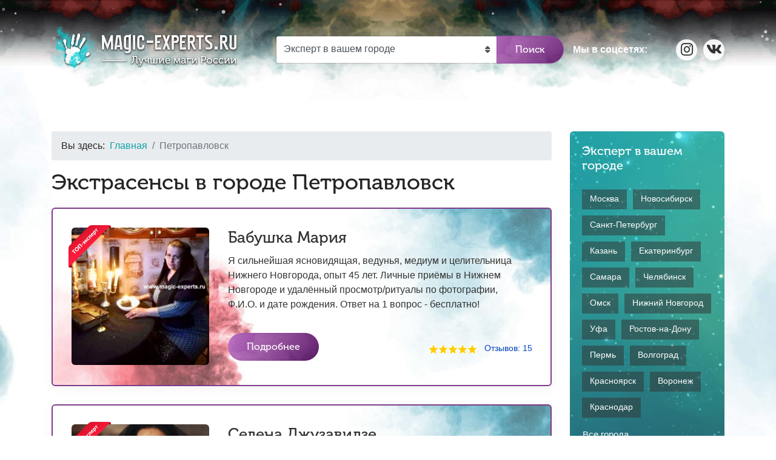

--- FILE ---
content_type: text/html; charset=utf-8
request_url: https://magic-experts.ru/petropavlovsk
body_size: 39410
content:

<!doctype html>
<html prefix="og: https://ogp.me/ns#" lang="ru-ru" dir="ltr">
    <head>
        <meta charset="utf-8">
        <meta name="viewport" content="width=device-width, initial-scale=1, shrink-to-fit=no">
        <link rel="canonical" href="https://magic-experts.ru/petropavlovsk">
        <base href="https://magic-experts.ru/petropavlovsk" />
	<meta http-equiv="content-type" content="text/html; charset=utf-8" />
	<meta name="keywords" content="экстрасенсы в Петропавловске, целитель Петропавловска, гадалка в Петропавловске" />
	<meta name="twitter:card" content="summary" />
	<meta name="twitter:url" content="https://magic-experts.ru/petropavlovsk" />
	<meta name="twitter:title" content="Единственный в России портал проверенных гадалок, экстрасенсов, магов и целителей с гарантией результата - Проверенные маги, целители и экстрасенсы в Петропавловске с отзывами" />
	<meta name="twitter:description" content="На сайте представлены целители, маги, экстрасенсы и целители Петропавловска с опытом и лучшими отзывами. Самые опытные гадалки в Петропавловске принимают здесь. Снятие порчи, сглаза и приворота." />
	<meta name="twitter:image" content="https://magic-experts.ru/components/com_jshopping/files/img_labels/4_1.png" />
	<meta name="description" content="На сайте представлены целители, маги, экстрасенсы и целители Петропавловска с опытом и лучшими отзывами. Самые опытные гадалки в Петропавловске принимают здесь. Снятие порчи, сглаза и приворота." />
	<meta name="generator" content="Joomla! - Open Source Content Management" />
	<title>Единственный в России портал проверенных гадалок, экстрасенсов, магов и целителей с гарантией результата - Проверенные маги, целители и экстрасенсы в Петропавловске с отзывами</title>
	<link href="/images/favicon.ico" rel="shortcut icon" type="image/vnd.microsoft.icon" />
	<link href="/templates/shaper_helixultimate/favicon.ico" rel="shortcut icon" type="image/vnd.microsoft.icon" />
	<link href="https://magic-experts.ru/components/com_jshopping/css/responsive_brooksite_v2.css" rel="stylesheet" type="text/css" />
	<link href="/plugins/system/jce/css/content.css?94133b4d2321aa04374e57dd4633a224" rel="stylesheet" type="text/css" />
	<link href="/cache/com_templates/templates/shaper_helixultimate/b815526b8ec68fb30b13c07cac13dc41.css" rel="stylesheet" type="text/css" />
	<link href="/components/com_sppagebuilder/assets/css/font-awesome-5.min.css" rel="stylesheet" type="text/css" />
	<link href="/components/com_sppagebuilder/assets/css/font-awesome-v4-shims.css" rel="stylesheet" type="text/css" />
	<link href="/components/com_sppagebuilder/assets/css/animate.min.css" rel="stylesheet" type="text/css" />
	<link href="/components/com_sppagebuilder/assets/css/sppagebuilder.css" rel="stylesheet" type="text/css" />
	<link href="/media/jui/css/chosen.css?94133b4d2321aa04374e57dd4633a224" rel="stylesheet" type="text/css" />
	<link href="https://magic-experts.ru/plugins/system/joomshopkit_v2/assets/css/font-awesome.min.css" rel="stylesheet" type="text/css" />
	<link href="https://magic-experts.ru/plugins/system/joomshopkit_v2/assets/css/custom.min.css" rel="stylesheet" type="text/css" />
	<style type="text/css">
body.site {background-image: url(/images/work/fon33.png);background-repeat: repeat-y;background-size: cover;background-attachment: inherit;background-position: 50% 0;}/*ALL*/
body.site {
background-image: url(/images/work/fon20.jpg);
    background-repeat: repeat-y;
    background-size: inherit;
    background-attachment: inherit;
    background-position: 50% 0;
}


@font-face {
			font-family: "MuseoRegular";
			src: url("/fonts/MuseoRegular.eot");
			src: url("/fonts/MuseoRegular.eot?#iefix")format("embedded-opentype"),
			url("/fonts/MuseoRegular.woff") format("woff"),
			url("/fonts/MuseoRegular.ttf") format("truetype");
			font-style: normal;
			font-weight: normal;
	}



body h1, h2, h3, h4, h5, h6 {font-family: MuseoRegular;font-weight: normal;}





.btn {
 background-image:  url(images/work/Smoke_purple.png) ;
background-position: center center; 
    background-repeat: no-repeat;
    background-color: #71307C;
    font-family: MuseoRegular;
    display: inline-block;
    font-weight: 400;
    text-align: center;
    white-space: nowrap;
    vertical-align: middle;
    -webkit-user-select: none;
    -moz-user-select: none;
    -ms-user-select: none;
    user-select: none;
    border: 1px solid #95539E;
    padding: 10px 30px;
    font-size: 1rem;
    line-height: 1.5;
    border-radius: 50px;
    transition: color .15s ease-in-out,background-color .15s ease-in-out,border-color .15s ease-in-out,box-shadow .15s ease-in-out;
color: #fff;
}

.btn:hover, active, focus, visited { background-image:  url(images/work/Smoke_purple.png) ;
background-position: center center; 
    background-repeat: no-repeat;
    background-color: #71307C;border: 1px solid #95539E; color:#fff; }

#sp-right .sp-module {
    margin-top: 0px;
margin-bottom: 40px;
    border: 0px solid #f3f3f3;
    padding: 0px;
    border-radius: 6px;
}

.article-list .article {
    margin-bottom: 30px;
    padding: 20px;
    border: 0px solid #f5f5f5;
    border-radius: 6px;
    background: #fff;
}

.article-info > span a {
    color: #550b6c;
}

.article-list .article .article-header h2 {
    font-size: 1.375rem;
    margin: 0 0 0.5rem 0;
}

.article-list .article .readmore a {
    color: #10a1a6;
    font-weight: 500;
font-size: 18px;
font-family: MuseoRegular;
}

.article-info {
    display: -webkit-box;
    display: -ms-flexbox;
    display: flex;
    -ms-flex-wrap: wrap;
    flex-wrap: wrap;
    margin-bottom: 0.5rem;
}
#sp-footer #sp-footer2 {
    text-align: left;
}

#sp-footer .container-inner {
    padding: 60px 0;
    border-top: 0px solid rgba(255, 255, 255, .1);
}

.article-details .article-can-edit {
    position: relative;
    margin-bottom: 0px;
}

#sp-header {
    height: 80px; 
    background-color: #03030300;
    box-shadow: 0 0 0px 0 rgba(0, 0, 0, 0.10);
}

#sp-header .logo {
    height: 60px;
    display: inline-flex;
    margin: 0;
    align-items: center;
}

#sp-main-body {
    padding: 50px 0px 100px 0px;
}

#offcanvas-toggler {
    display: block;
    height: 60px;
    line-height: 60px;
    font-size: 30px;
   }

.sp-megamenu-parent > li > a, .sp-megamenu-parent > li > span {
    display: inline-block;
    padding: 5px 15px;
    line-height: 55px;
    font-size: 14px;
    margin: 0;
    font-weight: 600;
}

.sp-megamenu-parent .sp-dropdown li.sp-menu-item > a {
        line-height: 1.3;
    }
.serch1 {
margin-right: -20px;
margin-left: -10px;
}

.article-details .article-full-image {
       display: none;
}
.article-list .article .article-intro-image img, .article-list .article .article-featured-video img {
    border-radius: 6px;
}

.article-list {
padding-top: 20px;
}

#sp-footer, #sp-bottom {
    background-image: url(/images/work/fon22.jpg);
    background-repeat: repeat-y;
    background-size: cover;
    background-attachment: inherit;
    background-position: 20% 0;
}

#sp-footer a, #sp-bottom a {
    color: #fff;
    text-decoration: underline;
}

#sp-footer a:hover, #sp-bottom a:hover {
    color: #fff;
    text-decoration: none;
}

.avPlayerWrapper {
   display: inline-block;
    padding: 0px 30px 30px 0;
    margin: 0 auto;
    clear: none;
    float: left;
}
#sp-left .sp-module ul > li, #sp-right .sp-module ul > li {
    display: block;
    border-bottom: 1px solid #f3f3f300;
}

#sp-header {
    padding: 50px 0px 10px 0px;
}

@media (max-width: 600px) {

#sp-header {
    height: 220px; 
    background-color: #03030300;
    box-shadow: 0 0 0px 0 rgba(0, 0, 0, 0.10);
  background-image: url(/images/work/mob-fon.png);
     background-size: cover;
    background-attachment: inherit;
    background-position: 50% 0;

}

#sp-header {
    padding: 20px 0px 10px 0px;
}

.serch1 {
margin-right: 0px;
margin-left: 0px;

}

#go_to_city .input-group .chzn-container .chzn-single {
    border-top-right-radius: 0;
    border-bottom-right-radius: 0;
    height: 39px;
    line-height: 1.2;
}

.input-group>.input-group-append>.btn {
        height: 35px;
    line-height: 1.2;
padding: 0 15px;
}

.form-control {
    font-size: 12px;
}



#sp-right {
padding-top: 50px;
}

#sp-main-body {
    padding: 0px 0px 10px 0px;
}

.reko1 {
padding-top: 70px;
}

.offcanvas-menu .offcanvas-inner .sp-module ul > li ul {
    display: block;
}
.offcanvas-menu .offcanvas-inner .sp-module ul {
       display: block;
}

#sp-footer2 {
margin-top:30px;
}

select.form-control:not([size]):not([multiple]) {
    height: 35px;
}

#offcanvas-toggler {
        height: 50px;
    line-height: 50px;
    }

}



.article-exp {
    border: 2px solid #71307c;
    border-radius: 6px;
    padding: 20px;
    margin-top: 50px;
    /* background: #ffffff; */
    background-image: url(/images/work/fon_card.jpg);
    background-repeat: repeat-y;
    background-size: cover;
    background-attachment: inherit;
    background-position: 0% 0;
    /* font-size: 18px; */
}

/*ALL*/h1{font-family: 'Arial', sans-serif;}
.logo-image {height:75px;}.logo-image-phone {height:75px;}#sp-section-2{ margin:-80px 0px 0px 0px; }#sp-main-body{ margin:0px 0px 0px 0px; }.rp-brooksite .brand.custom, .brand.custom:hover .site-description, .rp-brooksite .navigation.bottom-bar li a:hover,  .rp-brooksite h3[class^="icon-brooksus"]:before, .rp-brooksite h3[class*=" icon-brooksus"]:before, .rp-brooksite h3[class^="icon-brooksus"], .rp-brooksite h3[class*=" icon-brooksus"], .rp-brooksite .atcart.btn.list-btn, .rp-brooksite .atwl.btn.list-btn, .rp-brooksite a.remove_compare_list, .rp-brooksite .btn.list-btn.remove_compare_list, .rp-brooksite .list-btn.button.remove_comp, .rp-brooksite .toGrid .to-grid, .rp-brooksite .toList .to-list, .rp-brooksite .toSlim .to-slim, .rp-brooksite .modopprod_item_name a, .mycart_wrapp.externbootstrap_wrapp .extern_content a, .mycart_wrapp.externbootstrap_wrapp .extern_bottom a, .externbootstrap_wrapp .extern_wrap .summ_total, .rp-brooksite .control-group .red, .navbar.rp-brooksite .nav li a:hover, .navbar.rp-brooksite .nav li.active a, .navbar.rp-brooksite .nav .nav-child li a{color:#71307c;}
		.rp-brooksite .list-btn, .rp-brooksite .input-append.count_block .inputbox, .rp-brooksite .jshop_list_product .list-btn.button_buy.fullcart i, .rp-brooksite input.btn.list-btn, .navbar.rp-brooksite .nav-child li a:hover, .navbar.rp-brooksite .nav-child li.active a, .jshop_list_product a.go_to_compre_list, .jshop_list_product a.fullcart{color:#ffffff}
		.wrap-menu.rp-brooksite, .rp-brooksite .list-btn.button_buy, .rp-brooksite .list-btn.buy,.rp-brooksite  button.count,  .mycart_wrapp.externbootstrap_wrapp[class*=" "] .mini_cart_img, .rp-brooksite .modal-aq .modal-header, .rp-brooksite .modal_anchor .modal_to_cart a, .rp-brooksite .modal_anchor .modal_checkout a, .rp-brooksite .list-btn.btn-danger, .jshop.rp-brooksite input[type="submit"], .jshop.rp-brooksite #payment_submit, .jshop.rp-brooksite input[type="submit"]:hover:not(.contact), .jshop.rp-brooksite input[type="submit"]:focus:not(.contact), .jshop.rp-brooksite #checkout .list-btn:hover, .jshop.rp-brooksite #checkout .list-btn:focus, .navbar.rp-brooksite .nav-child li a:hover, .navbar.rp-brooksite .nav-child li a:focus, .navbar.rp-brooksite .nav-child li.active a, .jshop.rp-brooksite input[type="submit"].btn.list-btn.finish_registration, .jshop.rp-brooksite #checkout .td_2 a.btn.list-btn, .jshop_list_product a.go_to_compre_list, .jshop_list_product a.fullcart, #askquestionForm .submit{background-color:#71307c;}
		.rp-brooksite .list-btn, .rp-brooksite .list-btn:hover, .rp-brooksite .list-btn.button_buy:hover, .rp-brooksite .list-btn.buy:hover, .rp-brooksite .input-append.count_block .inputbox, .rp-brooksite #quantity{background-color:#71307c;transition: all 0.5s;}
		.rp-brooksite .price_prod_qty_list_head{color:#71307c;}
		.jshop.rp-brooksite input[type="submit"]:hover:not(.contact), .jshop.rp-brooksite input[type="submit"]:focus:not(.contact), .jshop.rp-brooksite #checkout .td_1 a.btn.list-btn:hover, .jshop.rp-brooksite #checkout .td_2 a.btn.list-btn:hover, .jshop.rp-brooksite #payment_submit:hover{-webkit-box-shadow: 0 0 1px #ccc, 0 0 4px #71307c;-moz-box-shadow: 0 0 1px #ccc, 0 0 4px #71307c;box-shadow: 0 0 1px #ccc, 0 0 4px #71307c; transform: translateX(3px);transition: all 0.5s;}
		.jshop.rp-brooksite #checkout .td_1 a.btn.list-btn:hover{transform: translateX(-3px);transition: all 0.5s;}
		.rp-brooksite .price_block .jshop_price, .rp-brooksite .productfull #block_price, .rp-brooksite .cart_total{color:#242424;}
		.rp-brooksite .list-btn{background-image:none;}
		.rp-brooksite .list-btn.button_buy:hover,.rp-brooksite .list-btn.buy:hover, .rp-brooksite .list-btn:hover{color:#fff;}
		.prod_free_attribs .field input{max-width:100%;}
		.jshop_list_product a.product-button-wishlist.btn.list-btn, .jshop_list_product a.atwl.btn.list-btn, .jshop_list_product a.inline_askquestion.btn.list-btn, .jshop_list_product a.btn.list-btn.compare_link_to_list, .jshop_list_product a.btn.list-btn.go_to_compre_list, .jshop_list_product a.btn.list-btn.remove_compare_list, .jshop_list_product a.inline_pqv.btn.list-btn{-webkit-border-radius: 0; -moz-border-radius: 0; border-radius: 0;}
			
			.product_grid_item_container .image{padding:15px;}
		.hidden{display:none;}input.quantity{max-width:50px;} .input-append{display:inline-block; margin-bottom:0;} .inline_askquestion_prod{background-color:ButtonFace;color:ButtonText;margin-left:3px;margin-right:3px;}.fa{min-width:16px; min-height:16px;} .input-append,.input-prepend {margin-bottom:0;}


.h2, h2 {
    font-size: 1.5rem;
}
.h3, h3 {
    font-size: 1.3rem;
}

/*Список товаров*/

.rp-brooksite .jshop_list_product [class*=productitem_] {
    background-color: #fff; 
background-image: linear-gradient(135deg, #10a1a600 20%, #10a1a64f 80%);  
border: 2px solid #10a1a6;
background-image: linear-gradient(135deg, #10a1a600 20%, #b246cc2e 80%);
    border: 2px solid #7F3D89;
box-sizing: border-box;
box-shadow: 0px 4px 20px rgba(0, 0, 0, 0.05);
border-radius: 6px;
    margin-bottom: 20px;
    margin-right: 0;
    margin-left: 0;
height: 295px;
}



.rp-brooksite .jshop_list_product [class*=productitem_].list-row {
    margin-bottom: 30px;
    padding: 30px 30px 5px 15px;
}


.rp-brooksite .select-view {
        display: none;
}
#mxcpr {
        display: none;
}


.rp-brooksite .jshop_list_product .name h4 a {
    text-transform: none;
    font-size: 26px;
    font-weight: 500;
    line-height: 32px;
    text-align: left;
    padding-bottom: 10px;
color: #333;
}

.jshop_list_product .product .description {
    font-size: 16px;
    padding-bottom: 5px;
    text-align: left;
}

.rp-brooksite .jshop_list_product .description {color: #333;}

.rp-brooksite .list-block .list-btn {
    padding: 6px;
    position: absolute;
    left: 15px;
    bottom: 30px;
font-family: MuseoRegular;
background-image:  url(images/work/Smoke_purple.png) ;
background-position: center center; 
    background-repeat: no-repeat;
    background-color: #71307C;    
display: inline-block;
    font-weight: 400;
    text-align: center;
    white-space: nowrap;
    vertical-align: middle;
    -webkit-user-select: none;
    -moz-user-select: none;
    -ms-user-select: none;
    user-select: none;
    border: 1px solid transparent;
    padding: 10px 30px;
    font-size: 1rem;
    line-height: 1.5;
    border-radius: 50px;
    transition: color .15s ease-in-out,background-color .15s ease-in-out,border-color .15s ease-in-out,box-shadow .15s ease-in-out;
}

.jshop_list_product .product div.count_commentar {
    text-align: center!important;
    position: absolute;
    right: 0;
    bottom: 45px;
font-size: 14px;
    color: #0345bf;
}

.rp-brooksite .jshop_list_product .review_mark {
    margin: 0 auto;
    position: absolute;
    right: 90px;
    bottom: 45px;
}

.toList .product_label {
    max-width: 70px;
}

.jshop .product_label {
    position: absolute;
    margin-left: 0;
    margin-top: 0;
    left: 11px;
    top: -3px;
}

.jshop.rp-brooksite h1, h1.jshop-product-name {
    font-size: 30px;
    text-transform: none;
    margin-bottom: 15px;
    font-weight: 700;
}

.rp-brooksite .jshop_list_product .image .jshop_img {
        border-radius: 6px;
}


/*Список товаров*/


/*Карточка товаров*/

.rp-brooksite #list_product_image_middle .main_image {
    border: 0px solid #ddd;
    border-radius: 6px;
margin-bottom: 5px;
}
.rp-brooksite.productfull .jshop .image_middle .product_label {
    left: 11px;
}

img.jshop_img_thumb {
       border-radius: 6px;
}

.jshop.productfull .owl-next, .jshop.productfull .owl-prev {
    background-color: #6F2C7A;
    color: #fff;
    top: 46%;
    margin-top: -10px;
    opacity: 0.8;
}

.productfull .text_zoom {
        display: none;
}

.jshop.rp-brooksite h1, h1.jshop-product-name {
    font-size: 36px;
    text-transform: none;
    margin-bottom: 15px;
    font-weight: 500;
}
.rp-brooksite hr {
    border-top: 1px solid #f5f5f5;
    margin-top: 15px;
    margin-bottom: 0px;
}
.extra_fields .extra_fields_group {
    font-weight: 600;
    padding-top: 15px;
padding-bottom: 3px;
}
.jshop span.extra_fields_description {
    font-style: normal;
}
.border-bottom-dashed {
    border-bottom: 0px dashed #cccccc;
}
.rp-brooksite.productfull .tab-content {
    padding: 30px 30px;
border-radius: 0px 0px 6px 6px;
}
.nav-link {
    display: block;
    padding: 10px 30px;
    font-weight: 600;
}

.review_user {
    font-weight: 600;
}
.review_item {padding:30px;border-bottom-style: solid; border-color: #dcdcdc}
.review_item .review_mark {margin-top:5px;}
span.review {text-transform: uppercase;font-size:20px;margin-bottom:20px;margin-top:30px;}
#jshop_review_write textarea {border-radius: 5px}
#jshop_review_write .inputbox {width: 60%; border-radius:5px}

.review_text_not_login {font-style: normal;font-weight: bolder;margin-top:30px;}

input.btn.list-btn.button.validate {margin-top:0}

.rating-cancel {display: none !important}

#jshop_review_write>div {margin-bottom:20px;}
div#jshop_review_write {background-image: none;padding:30px; padding-bottom:10px;background-color: #f5f5f5;border-radius: 6px;
    margin-bottom: 15px;}
#jshop_review_write .inputbox {
    width: 90%;
    border-radius: 5px;
    border-color: #dcdcdc;
}
.fielderror {
    background-color: #fbfbfb!important;
    border-color: #fd5555!important;
}

.extra_fields_contacts .extra_fields_contacts_header {
    font-weight: 600;
    padding-top: 15px;
    padding-bottom: 15px;
}

.extra_fields_contacts mail-a a{color:#252525;}

.btn-ph {
border-radius: 6px;
    letter-spacing: 1px;
    padding: 10px 20px;
}




/*Карточка товаров*/

/*Список категорий*/

.rp-brooksite .cat_short h2 {
    font-size: 20px;
    text-transform: none;
    line-height: 1.1;
}

.rp-brooksite .cat_short h2 {
margin-bottom: -1rem;
}

.rp-brooksite .cat_short a {
    color: #333;
}

.jshop_categ {
    padding: 20px;
    background-color: #fff;
    border: 1px solid #0bbfbc;
    text-align: center;
    border-radius: 6px;
}

/*Список категорий*/

.extra_fields_contacts {
border-top: 1px solid #dcdcdc;
    margin-top: 20px;
}

.rp-brooksite .jshop_list_product .description {
width: 100%; 

text-overflow: ellipsis; 
overflow: hidden; 
display: block;

display: -webkit-box;
	-webkit-line-clamp: 4;
	-webkit-box-orient: vertical;
}





.jshop_categ {
    padding: 0px;
    background-color: #fff;
    border: 0px solid #0bbfbc;
    text-align: left;
    border-radius: 6px;
    height: 20px;
}

.jshop_categ.category:hover {
    transform: none;
    transition: none;
    -webkit-box-shadow: 0 0 0px #ccc;
    -moz-box-shadow: 0 0 0px #ccc;
    -o-box-shadow: 0 0 0px #ccc;
    box-shadow: 0 0 0px #ccc;
    /* color: azure; */
}

.jshop_categ a:hover {
    color: #10a1a6;
}

/*Цвет карточек*/







/*------*/

.rp-brooksite .jshop_list_product [class*=productitem_].label_3 {
background-color: #fff;    
background-image: url(/images/work/fon_card.jpg);
    background-repeat: repeat-y;
    background-size: cover;
    background-attachment: inherit;
    background-position: 0% 0;
border: 2px solid #7F3D89;
}

/*
.rp-brooksite .jshop_list_product [class*=productitem_].label_3 .description {
    color: #fff;
}
.rp-brooksite .jshop_list_product [class*=productitem_].label_3 .name h4 a {
    color: #fff;
}
*/

.rp-brooksite.productfull .nav-tabs {
    margin-bottom: 0;
    background-image: url(/images/work/fon22.jpg);
    background-repeat: repeat-y;
    background-size: cover;
    background-attachment: inherit;
    background-position: 0%;
   padding-top: 10px;
    padding-left: 10px;
    border-radius: 6px 6px 0 0;
}

.card-header {
  background-image: url(/images/work/fon22.jpg);
    background-repeat: repeat-y;
    background-size: cover;
    background-attachment: inherit;
    background-position: 0%;
    padding: .75rem 1.25rem;
    margin-bottom: 0;
    background-color: rgba(0, 0, 0, 0);
    border-bottom: 1px solid rgba(0,0,0,.125);
}

.card-header a {
color: #fff;
}

.nav-tabs .nav-item.show .nav-link, .nav-tabs .nav-link.active {
    color: #000;
    background-color: #fff;
    border-color: #dee2e6 #dee2e6 #fff;
}

.nav-tabs .nav-link {
        color: #fff;
}

.nav-tabs .nav-link {
    color: #fff;
    background: #ffffff30;
}
.nav-tabs .nav-tabs .nav-link:hover {
    border-color: #fff0;
    background: #ffffff63;
    /* color: #000; */
}

.jshop.rp-brooksite h1, h1.jshop-product-name {
    font-size: 36px;
    text-transform: none;
    margin-bottom: 25px;
    font-weight: 500;
}

/*Мобильный*/

@media (max-width: 600px) {

.rp-brooksite .jshop_list_product [class*=productitem_] {
  height: 530px;
}

.jshop_list_product .image_block {
    padding: 0px;
    display: flex;
}

.rp-brooksite .jshop_list_product [class*=productitem_].list-row {
    padding: 20px 10px 0px 5px;
}

.rp-brooksite .jshop_list_product .name h4 a {
    text-transform: none;
    font-size: 24px;
}

.jshop_list_product .product div.count_commentar {
    display: none;
}

.rp-brooksite .jshop_list_product .review_mark {
    right: 10px;
    bottom: 50px;
}

.jshop.rp-brooksite h1, h1.jshop-product-name {
    font-size: 28px;
    margin-bottom: 15px;
    margin-top: 10px;
}

.rp-brooksite .jshop_list_product [class*=productitem_].label_3 {
background-color: #fff;    
background-image: url(/images/work/top-fon-mob.png);
    background-repeat: repeat-y;
    background-size: cover;
    background-attachment: inherit;
    background-position: 50% 0;

}

}

.jshop_list_category {
    margin-top: -22px;
    }


	</style>
	<script type="application/json" class="joomla-script-options new">{"csrf.token":"6d3f357d0c57de30045bc5b2f87ad4fd","system.paths":{"root":"","base":""}}</script>
	<script src="/media/jui/js/jquery.min.js?94133b4d2321aa04374e57dd4633a224" type="text/javascript"></script>
	<script src="/media/jui/js/jquery-noconflict.js?94133b4d2321aa04374e57dd4633a224" type="text/javascript"></script>
	<script src="/media/jui/js/jquery-migrate.min.js?94133b4d2321aa04374e57dd4633a224" type="text/javascript"></script>
	<script src="/plugins/system/bdthemes_shortcodes/js/shortcode-ultimate.js" type="text/javascript"></script>
	<script src="/media/system/js/mootools-core.js?94133b4d2321aa04374e57dd4633a224" type="text/javascript"></script>
	<script src="/media/system/js/core.js?94133b4d2321aa04374e57dd4633a224" type="text/javascript"></script>
	<script src="https://magic-experts.ru/components/com_jshopping/js/jquery/jquery.media.js" type="text/javascript"></script>
	<script src="https://magic-experts.ru/components/com_jshopping/js/functions.js" type="text/javascript"></script>
	<script src="https://magic-experts.ru/components/com_jshopping/js/validateForm.js" type="text/javascript"></script>
	<script src="/templates/shaper_helixultimate/js/popper.min.js" type="text/javascript"></script>
	<script src="/templates/shaper_helixultimate/js/bootstrap.min.js" type="text/javascript"></script>
	<script src="/templates/shaper_helixultimate/js/main.js" type="text/javascript"></script>
	<script src="/components/com_sppagebuilder/assets/js/jquery.parallax.js" type="text/javascript"></script>
	<script src="/components/com_sppagebuilder/assets/js/sppagebuilder.js" type="text/javascript"></script>
	<script src="/media/jui/js/chosen.jquery.min.js?94133b4d2321aa04374e57dd4633a224" type="text/javascript"></script>
	<script src="https://magic-experts.ru/plugins/system/joomshopkit_v2/assets/js/custom_combine.js" type="text/javascript" defer="defer"></script>
	<script type="text/javascript">
template="shaper_helixultimate";jQuery(document).ready(function($){'use strict';
				if('hide' === 'hide') {
					$( '#sppb-addon-1578307682803' + ' .sppb-addon-accordion .sppb-panel-heading').removeClass('active');
				} else {
					$( '#sppb-addon-1578307682803' + ' .sppb-addon-accordion .sppb-panel-heading').addClass('active');
				}
				$( '#sppb-addon-1578307682803' + ' .sppb-addon-accordion .sppb-panel-collapse').hide();
			});
	jQuery(function ($) {
		initChosen();
		$("body").on("subform-row-add", initChosen);

		function initChosen(event, container)
		{
			container = container || document;
			$(container).find("#show_categories_filter").chosen({"disable_search_threshold":10,"search_contains":true,"allow_single_deselect":true,"placeholder_text_multiple":"\u0412\u0432\u0435\u0434\u0438\u0442\u0435 \u0438\u043b\u0438 \u0432\u044b\u0431\u0435\u0440\u0438\u0442\u0435 \u043d\u0435\u0441\u043a\u043e\u043b\u044c\u043a\u043e \u0432\u0430\u0440\u0438\u0430\u043d\u0442\u043e\u0432","placeholder_text_single":"\u0412\u044b\u0431\u0435\u0440\u0438\u0442\u0435 \u0437\u043d\u0430\u0447\u0435\u043d\u0438\u0435","no_results_text":"\u0420\u0435\u0437\u0443\u043b\u044c\u0442\u0430\u0442\u044b \u043d\u0435 \u0441\u043e\u0432\u043f\u0430\u0434\u0430\u044e\u0442"});
		}
	});
	jQuery(function(){jQuery("body").addClass("bs3 currency_EUR");});
	</script>
	<script type="application/ld+json">
	{
	  "@context": "http://schema.org",
	  "@type": "ItemList",
	  "url": "https://magic-experts.ru/petropavlovsk",
	  "numberOfItems": "36",
	  "itemListElement": [{
		"@type": "ListItem",
		"position":1,
		"item":{
			"@type": "Product",
			"image": "https://magic-experts.ru/components/com_jshopping/files/img_products/thumb_full_IMG_6435______________________-____________11.jpg",
			"url": "/goroda/babushka-mariya",
			"name": "Бабушка Мария",
			"offers": {
				"@type": "Offer",
				"price": "0",
				"priceCurrency": "EUR",
				"availability": "http://schema.org/OutOfStock"
			}
		}
	}
	,{
		"@type": "ListItem",
		"position":2,
		"item":{
			"@type": "Product",
			"image": "https://magic-experts.ru/components/com_jshopping/files/img_products/thumb_01.jpg",
			"url": "/goroda/selena-dzhuzavidze",
			"name": "Селена Джузавидзе",
			"offers": {
				"@type": "Offer",
				"price": "0",
				"priceCurrency": "EUR",
				"availability": "http://schema.org/OutOfStock"
			}
		}
	}
	,{
		"@type": "ListItem",
		"position":3,
		"item":{
			"@type": "Product",
			"image": "https://magic-experts.ru/components/com_jshopping/files/img_products/thumb_image-30-08-20-08-12-10_1.jpg",
			"url": "/goroda/babushka-lyuda",
			"name": "Бабушка Люда",
			"offers": {
				"@type": "Offer",
				"price": "0",
				"priceCurrency": "EUR",
				"availability": "http://schema.org/OutOfStock"
			}
		}
	}
	,{
		"@type": "ListItem",
		"position":4,
		"item":{
			"@type": "Product",
			"image": "https://magic-experts.ru/components/com_jshopping/files/img_products/thumb_1________________________.jpg",
			"url": "/goroda/vangeliya",
			"name": "Вангелия",
			"offers": {
				"@type": "Offer",
				"price": "0",
				"priceCurrency": "EUR",
				"availability": "http://schema.org/OutOfStock"
			}
		}
	}
	,{
		"@type": "ListItem",
		"position":5,
		"item":{
			"@type": "Product",
			"image": "https://magic-experts.ru/components/com_jshopping/files/img_products/thumb_IMG_63841.jpg",
			"url": "/goroda/elena-volt",
			"name": "Елена Вольт",
			"offers": {
				"@type": "Offer",
				"price": "0",
				"priceCurrency": "EUR",
				"availability": "http://schema.org/OutOfStock"
			}
		}
	}
	,{
		"@type": "ListItem",
		"position":6,
		"item":{
			"@type": "Product",
			"image": "https://magic-experts.ru/components/com_jshopping/files/img_products/thumb_IMG_4078_____________________1.jpg",
			"url": "/goroda/nelli-i-zhanna",
			"name": "Нелли и Жанна",
			"offers": {
				"@type": "Offer",
				"price": "0",
				"priceCurrency": "EUR",
				"availability": "http://schema.org/OutOfStock"
			}
		}
	}
	,{
		"@type": "ListItem",
		"position":7,
		"item":{
			"@type": "Product",
			"image": "https://magic-experts.ru/components/com_jshopping/files/img_products/thumb_PHOTO-2022-07-25-15-24-45.jpg",
			"url": "/goroda/maryam",
			"name": "Марьям",
			"offers": {
				"@type": "Offer",
				"price": "0",
				"priceCurrency": "EUR",
				"availability": "http://schema.org/OutOfStock"
			}
		}
	}
	,{
		"@type": "ListItem",
		"position":8,
		"item":{
			"@type": "Product",
			"image": "https://magic-experts.ru/components/com_jshopping/files/img_products/thumb_full_full_5dddrddd1.jpg",
			"url": "/goroda/mariya-stepanova",
			"name": "Мария Степанова",
			"offers": {
				"@type": "Offer",
				"price": "0",
				"priceCurrency": "EUR",
				"availability": "http://schema.org/OutOfStock"
			}
		}
	}
	,{
		"@type": "ListItem",
		"position":9,
		"item":{
			"@type": "Product",
			"image": "https://magic-experts.ru/components/com_jshopping/files/img_products/thumb_IMG_4523________________1.jpg",
			"url": "/goroda/sklyarova-galina",
			"name": "Склярова Галина",
			"offers": {
				"@type": "Offer",
				"price": "0",
				"priceCurrency": "EUR",
				"availability": "http://schema.org/OutOfStock"
			}
		}
	}
	,{
		"@type": "ListItem",
		"position":10,
		"item":{
			"@type": "Product",
			"image": "https://magic-experts.ru/components/com_jshopping/files/img_products/thumb_PHOTO-2024-10-16-10-20-08_8-7.jpg",
			"url": "/goroda/tamara-aleksandrovna",
			"name": "Тамара Александровна",
			"offers": {
				"@type": "Offer",
				"price": "0",
				"priceCurrency": "EUR",
				"availability": "http://schema.org/OutOfStock"
			}
		}
	}
	,{
		"@type": "ListItem",
		"position":11,
		"item":{
			"@type": "Product",
			"image": "https://magic-experts.ru/components/com_jshopping/files/img_products/thumb_matushka-Kirilla_1.jpg",
			"url": "/goroda/matushka-nadezhda",
			"name": "Матушка Надежда",
			"offers": {
				"@type": "Offer",
				"price": "0",
				"priceCurrency": "EUR",
				"availability": "http://schema.org/OutOfStock"
			}
		}
	}
	,{
		"@type": "ListItem",
		"position":12,
		"item":{
			"@type": "Product",
			"image": "https://magic-experts.ru/components/com_jshopping/files/img_products/thumb_IMG_77891.JPG",
			"url": "/goroda/babushka-nina",
			"name": "Бабушка Нина",
			"offers": {
				"@type": "Offer",
				"price": "0",
				"priceCurrency": "EUR",
				"availability": "http://schema.org/OutOfStock"
			}
		}
	}
	,{
		"@type": "ListItem",
		"position":13,
		"item":{
			"@type": "Product",
			"image": "https://magic-experts.ru/components/com_jshopping/files/img_products/thumb_full_PHOTO-2021-09-10-15-24-55555_11.jpg",
			"url": "/goroda/dinara",
			"name": "Динара",
			"offers": {
				"@type": "Offer",
				"price": "0",
				"priceCurrency": "EUR",
				"availability": "http://schema.org/OutOfStock"
			}
		}
	}
	,{
		"@type": "ListItem",
		"position":14,
		"item":{
			"@type": "Product",
			"image": "https://magic-experts.ru/components/com_jshopping/files/img_products/thumb_IMG_24061.jpg",
			"url": "/goroda/agata",
			"name": "Агата",
			"offers": {
				"@type": "Offer",
				"price": "0",
				"priceCurrency": "EUR",
				"availability": "http://schema.org/OutOfStock"
			}
		}
	}
	,{
		"@type": "ListItem",
		"position":15,
		"item":{
			"@type": "Product",
			"image": "https://magic-experts.ru/components/com_jshopping/files/img_products/thumb_IMG_0263_1.jpg",
			"url": "/goroda/matushka-agafya",
			"name": "Матушка Агафья",
			"offers": {
				"@type": "Offer",
				"price": "0",
				"priceCurrency": "EUR",
				"availability": "http://schema.org/OutOfStock"
			}
		}
	}
	,{
		"@type": "ListItem",
		"position":16,
		"item":{
			"@type": "Product",
			"image": "https://magic-experts.ru/components/com_jshopping/files/img_products/thumb_5...____.jpg",
			"url": "/goroda/dara",
			"name": "Дара",
			"offers": {
				"@type": "Offer",
				"price": "0",
				"priceCurrency": "EUR",
				"availability": "http://schema.org/OutOfStock"
			}
		}
	}
	,{
		"@type": "ListItem",
		"position":17,
		"item":{
			"@type": "Product",
			"image": "https://magic-experts.ru/components/com_jshopping/files/img_products/thumb_PHOTO-2021-11-09-20-09-43_1.jpg",
			"url": "/goroda/safiya",
			"name": "Сафия",
			"offers": {
				"@type": "Offer",
				"price": "0",
				"priceCurrency": "EUR",
				"availability": "http://schema.org/OutOfStock"
			}
		}
	}
	,{
		"@type": "ListItem",
		"position":18,
		"item":{
			"@type": "Product",
			"image": "https://magic-experts.ru/components/com_jshopping/files/img_products/thumb_IMG_5488.jpg",
			"url": "/goroda/glafira",
			"name": "Глафира",
			"offers": {
				"@type": "Offer",
				"price": "0",
				"priceCurrency": "EUR",
				"availability": "http://schema.org/OutOfStock"
			}
		}
	}
	,{
		"@type": "ListItem",
		"position":19,
		"item":{
			"@type": "Product",
			"image": "https://magic-experts.ru/components/com_jshopping/files/img_products/thumb_full_Od2iUWYZ57I-1666.jpg",
			"url": "/goroda/kristina-anatolevna",
			"name": "Кристина Анатольевна",
			"offers": {
				"@type": "Offer",
				"price": "0",
				"priceCurrency": "EUR",
				"availability": "http://schema.org/OutOfStock"
			}
		}
	}
	,{
		"@type": "ListItem",
		"position":20,
		"item":{
			"@type": "Product",
			"image": "https://magic-experts.ru/components/com_jshopping/files/img_products/thumb_119.jpg",
			"url": "/goroda/lidiya",
			"name": "Лидия",
			"offers": {
				"@type": "Offer",
				"price": "0",
				"priceCurrency": "EUR",
				"availability": "http://schema.org/OutOfStock"
			}
		}
	}
	,{
		"@type": "ListItem",
		"position":21,
		"item":{
			"@type": "Product",
			"image": "https://magic-experts.ru/components/com_jshopping/files/img_products/thumb_image-29-01-17-07-17-9_-____________1.jpg",
			"url": "/goroda/salikha",
			"name": "Салиха",
			"offers": {
				"@type": "Offer",
				"price": "0",
				"priceCurrency": "EUR",
				"availability": "http://schema.org/OutOfStock"
			}
		}
	}
	,{
		"@type": "ListItem",
		"position":22,
		"item":{
			"@type": "Product",
			"image": "https://magic-experts.ru/components/com_jshopping/files/img_products/thumb_0000.jpg",
			"url": "/goroda/angelina",
			"name": "Ангелина",
			"offers": {
				"@type": "Offer",
				"price": "0",
				"priceCurrency": "EUR",
				"availability": "http://schema.org/OutOfStock"
			}
		}
	}
	,{
		"@type": "ListItem",
		"position":23,
		"item":{
			"@type": "Product",
			"image": "https://magic-experts.ru/components/com_jshopping/files/img_products/thumb_full_2________.jpg",
			"url": "/goroda/nadezhda-vasilevna",
			"name": "Надежда Васильевна",
			"offers": {
				"@type": "Offer",
				"price": "0",
				"priceCurrency": "EUR",
				"availability": "http://schema.org/OutOfStock"
			}
		}
	}
	,{
		"@type": "ListItem",
		"position":24,
		"item":{
			"@type": "Product",
			"image": "https://magic-experts.ru/components/com_jshopping/files/img_products/thumb_PHOTO-2021-06-20-22-09-05_1.jpg",
			"url": "/goroda/nadezhda",
			"name": "Надежда",
			"offers": {
				"@type": "Offer",
				"price": "0",
				"priceCurrency": "EUR",
				"availability": "http://schema.org/OutOfStock"
			}
		}
	}
	,{
		"@type": "ListItem",
		"position":25,
		"item":{
			"@type": "Product",
			"image": "https://magic-experts.ru/components/com_jshopping/files/img_products/thumb________________1.jpg",
			"url": "/goroda/svetlana-svetlaya",
			"name": "Светлана Светлая",
			"offers": {
				"@type": "Offer",
				"price": "0",
				"priceCurrency": "EUR",
				"availability": "http://schema.org/OutOfStock"
			}
		}
	}
	,{
		"@type": "ListItem",
		"position":26,
		"item":{
			"@type": "Product",
			"image": "https://magic-experts.ru/components/com_jshopping/files/img_products/thumb_1_1.jpg",
			"url": "/goroda/merkulov-yurij",
			"name": "Меркулов Юрий",
			"offers": {
				"@type": "Offer",
				"price": "0",
				"priceCurrency": "EUR",
				"availability": "http://schema.org/OutOfStock"
			}
		}
	}
	,{
		"@type": "ListItem",
		"position":27,
		"item":{
			"@type": "Product",
			"image": "https://magic-experts.ru/components/com_jshopping/files/img_products/thumb_full_full_PHOTO-2021-08-25-09-48-32991.jpg",
			"url": "/goroda/mariya",
			"name": "Мария",
			"offers": {
				"@type": "Offer",
				"price": "0",
				"priceCurrency": "EUR",
				"availability": "http://schema.org/OutOfStock"
			}
		}
	}
	,{
		"@type": "ListItem",
		"position":28,
		"item":{
			"@type": "Product",
			"image": "https://magic-experts.ru/components/com_jshopping/files/img_products/thumb_PHOTO-2022-12-10-01-48-45_-___________.jpg",
			"url": "/goroda/liana",
			"name": "Лиана",
			"offers": {
				"@type": "Offer",
				"price": "0",
				"priceCurrency": "EUR",
				"availability": "http://schema.org/OutOfStock"
			}
		}
	}
	,{
		"@type": "ListItem",
		"position":29,
		"item":{
			"@type": "Product",
			"image": "https://magic-experts.ru/components/com_jshopping/files/img_products/thumb_PHOTO-2021-03-20-21-57-2812_1_-___________.jpg",
			"url": "/goroda/damir",
			"name": "Дамир",
			"offers": {
				"@type": "Offer",
				"price": "0",
				"priceCurrency": "EUR",
				"availability": "http://schema.org/OutOfStock"
			}
		}
	}
	,{
		"@type": "ListItem",
		"position":30,
		"item":{
			"@type": "Product",
			"image": "https://magic-experts.ru/components/com_jshopping/files/img_products/thumb_PHOTO-2024-04-04-20-15-28_9.jpg",
			"url": "/goroda/madina",
			"name": "Мадина",
			"offers": {
				"@type": "Offer",
				"price": "0",
				"priceCurrency": "EUR",
				"availability": "http://schema.org/OutOfStock"
			}
		}
	}
	,{
		"@type": "ListItem",
		"position":31,
		"item":{
			"@type": "Product",
			"image": "https://magic-experts.ru/components/com_jshopping/files/img_products/thumb_PHOTO-2024-01-04-21-53-46.jpg",
			"url": "/goroda/olga-miller",
			"name": "Ольга Миллер",
			"offers": {
				"@type": "Offer",
				"price": "0",
				"priceCurrency": "EUR",
				"availability": "http://schema.org/OutOfStock"
			}
		}
	}
	,{
		"@type": "ListItem",
		"position":32,
		"item":{
			"@type": "Product",
			"image": "https://magic-experts.ru/components/com_jshopping/files/img_products/thumb_61.jpg",
			"url": "/goroda/ruzalina",
			"name": "Рузалина",
			"offers": {
				"@type": "Offer",
				"price": "0",
				"priceCurrency": "EUR",
				"availability": "http://schema.org/OutOfStock"
			}
		}
	}
	,{
		"@type": "ListItem",
		"position":33,
		"item":{
			"@type": "Product",
			"image": "https://magic-experts.ru/components/com_jshopping/files/img_products/thumb_IMG_3421.jpg",
			"url": "/goroda/teya",
			"name": "Тея",
			"offers": {
				"@type": "Offer",
				"price": "0",
				"priceCurrency": "EUR",
				"availability": "http://schema.org/OutOfStock"
			}
		}
	}
	,{
		"@type": "ListItem",
		"position":34,
		"item":{
			"@type": "Product",
			"image": "https://magic-experts.ru/components/com_jshopping/files/img_products/thumb_full_IMG_7209_1.jpg",
			"url": "/goroda/inessa",
			"name": "Инесса",
			"offers": {
				"@type": "Offer",
				"price": "0",
				"priceCurrency": "EUR",
				"availability": "http://schema.org/OutOfStock"
			}
		}
	}
	,{
		"@type": "ListItem",
		"position":35,
		"item":{
			"@type": "Product",
			"image": "https://magic-experts.ru/components/com_jshopping/files/img_products/thumb_111_-___________.jpg",
			"url": "/goroda/polyakova-mariya",
			"name": "Полякова Мария",
			"offers": {
				"@type": "Offer",
				"price": "0",
				"priceCurrency": "EUR",
				"availability": "http://schema.org/OutOfStock"
			}
		}
	}
	,{
		"@type": "ListItem",
		"position":36,
		"item":{
			"@type": "Product",
			"image": "https://magic-experts.ru/components/com_jshopping/files/img_products/thumb_33333333333333.jpg",
			"url": "/goroda/babushka-lyubava",
			"name": "Бабушка Любава",
			"offers": {
				"@type": "Offer",
				"price": "0",
				"priceCurrency": "EUR",
				"availability": "http://schema.org/OutOfStock"
			}
		}
	}
	]
	}
	</script>
	<meta property="og:title" content="Единственный в России портал проверенных гадалок, экстрасенсов, магов и целителей с гарантией результата - Проверенные маги, целители и экстрасенсы в Петропавловске с отзывами"/>
	<meta property="og:type" content="article"/>
	<meta property="og:url" content="https://magic-experts.ru/petropavlovsk"/>
	<meta property="og:site_name" content="Единственный в России портал проверенных гадалок, экстрасенсов, магов и целителей с гарантией результата"/>
	<meta property="og:description" content="На сайте представлены целители, маги, экстрасенсы и целители Петропавловска с опытом и лучшими отзывами. Самые опытные гадалки в Петропавловске принимают здесь. Снятие порчи, сглаза и приворота."/>
	<meta property="og:image" content="https://magic-experts.ru/components/com_jshopping/files/img_labels/4_1.png"/>
	<meta property="og:image" content="https://magic-experts.ru/components/com_jshopping/files/img_products/thumb_full_IMG_6435______________________-____________11.jpg"/>
	<meta property="og:image" content="https://magic-experts.ru/components/com_jshopping/files/img_products/thumb_01.jpg"/>
	<meta property="og:image" content="https://magic-experts.ru/components/com_jshopping/files/img_products/thumb_image-30-08-20-08-12-10_1.jpg"/>
	<meta property="og:image" content="https://magic-experts.ru/components/com_jshopping/files/img_products/thumb_1________________________.jpg"/>
	<meta property="og:image" content="https://magic-experts.ru/components/com_jshopping/files/img_products/thumb_IMG_63841.jpg"/>
	<meta property="og:image" content="https://magic-experts.ru/components/com_jshopping/files/img_products/thumb_IMG_4078_____________________1.jpg"/>
	<meta property="og:image" content="https://magic-experts.ru/components/com_jshopping/files/img_products/thumb_PHOTO-2022-07-25-15-24-45.jpg"/>
	<meta property="og:image" content="https://magic-experts.ru/components/com_jshopping/files/img_products/thumb_full_full_5dddrddd1.jpg"/>
	<meta property="og:image" content="https://magic-experts.ru/components/com_jshopping/files/img_products/thumb_IMG_4523________________1.jpg"/>
	<!--[if lt IE 9]><style type="text/css">.rp-brooksite .list-btn, .rp-brooksite .input-append.count_block .inputbox, .rp-brooksite .jshop_list_product .list-btn.button_buy.fullcart i, .rp-brooksite input.btn.list-btn{color:#000000;} .navbar.rp-brooksite .nav li a{color:#000000;}.wrap-menu.rp-brooksite,.rp-brooksite .btn.list-btn.button_buy, .rp-brooksite .btn.list-btn.count,.rp-brooksite .btn.list-btn.button.buy,.rp-brooksite .list-btn.buy {background-color:#f77460;} .input-append.count_block input, .rp-brooksite a.btn.list-btn, .rp-brooksite .list-btn.wl,.rp-brooksite label.list-btn{background-color:#666666;}.owlcarousel-caption{background-color:#000000; filter: alpha(opacity=75);  -ms-filter: "progid:DXImageTransform.Microsoft.Alpha(Opacity=75)"; filter: progid:DXImageTransform.Microsoft.Alpha(Opacity=75);}</style><![endif]-->
<!-- Global site tag (gtag.js) - Google Analytics -->
<script async src="https://www.googletagmanager.com/gtag/js?id=UA-170087051-1"></script>
<script>
  window.dataLayer = window.dataLayer || [];
  function gtag(){dataLayer.push(arguments);}
  gtag('js', new Date());

  gtag('config', 'UA-170087051-1');
</script>
        <meta name="yandex-verification" content="9e6989834c0ce7f6" />
        <meta name="google-site-verification" content="6zQjMXaTcBxP_4_Jv-XWgIQJ2BO3JBPLmLWAt14ZjM0" />
    <link rel="stylesheet" type="text/css" href="/media/n2/ss3/smartslider.min.css?1582536602" media="all" />
<style type="text/css">.n2-ss-spinner-simple-white-counter-container {
    position: absolute;
    top: 50%;
    left: 50%;
    margin: -27px;
    background: #fff;
    width: 34px;
    height: 34px;
    padding: 10px;
    border-radius: 50%;
    z-index: 1000;
    box-sizing: initial;
}

.n2-ss-spinner-simple-white-counter {
  outline: 1px solid RGBA(0,0,0,0);
  width:100%;
  height: 100%;
  color: #000;
  line-height: 34px;
  text-align: center;
  font-size: 12px;
}

.n2-ss-spinner-simple-white-counter:before {
    position: absolute;
    top: 50%;
    left: 50%;
    width: 42px;
    height: 42px;
    margin-top: -22px;
    margin-left: -22px;
}

.n2-ss-spinner-simple-white-counter:not(:required):before {
    content: '';
    border-radius: 50%;
    border-top: 2px solid #333;
    border-right: 2px solid transparent;
    animation: n2SimpleWhiteCounter .6s linear infinite;
}
@keyframes n2SimpleWhiteCounter {
    to {transform: rotate(360deg);}
}</style><script type="text/javascript">(function(){var N=this;N.N2_=N.N2_||{r:[],d:[]},N.N2R=N.N2R||function(){N.N2_.r.push(arguments)},N.N2D=N.N2D||function(){N.N2_.d.push(arguments)}}).call(window);if(!window.n2jQuery){window.n2jQuery={ready:function(cb){console.error('n2jQuery will be deprecated!');N2R(['$'],cb)}}}window.nextend={localization:{},ready:function(cb){console.error('nextend.ready will be deprecated!');N2R('documentReady',function($){cb.call(window,$)})}};window.NextendGSAPFallback="\/media\/n2\/n\/dist\/nextend-gsap.min.js";</script><script type="text/javascript" src="/media/n2/n/dist/n2.min.js?1582536602"></script>
<script type="text/javascript" src="/media/n2/n/dist/nextend-frontend.min.js?1582536602"></script>
<script type="text/javascript" src="/media/n2/ss3/dist/smartslider-frontend.min.js?1582536602"></script>
<script type="text/javascript" src="/media/n2/ss3/plugins/type/simple/simple/dist/smartslider-simple-type-frontend.min.js?1582536602"></script>
<script type="text/javascript" src="/media/n2/ss3/dist/particles.min.js?1582536602"></script>
<script type="text/javascript">N2R('documentReady',function($){(function(){var t=this;t.N2_=t.N2_||{r:[],d:[]},t.N2R=t.N2R||function(){t.N2_.r.push(arguments)},t.N2D=t.N2D||function(){t.N2_.d.push(arguments)}}).call(window),N2D("GSAP",function(t,e){if(window.TimelineLite===e||window.TweenLite===e||window.SplitText===e){var i=new N2Deferred;return t.getScript(window.NextendGSAPFallback,function(){i.resolve(N2Classes.GSAP)}),i}return window.NextendTimeline=window.TimelineLite,window.NextendTween=window.TweenLite,window.NextendSplitText=window.SplitText,N2D("nextend-gsap"),window._gsScope}),N2D("n2GSAPAutoAlpha","GSAP",function(t,e){N2Classes.GSAP._gsDefine.plugin({propName:"n2AutoAlpha",API:2,version:"1.0.1",overwriteProps:["n2AutoAlpha"],init:function(t,e,i,n){var s=window.getComputedStyle(t).opacity;return"function"==typeof e&&(e=e(n,t)),this._target=t,this._style=t.style,this._tween=this._addTween(t.style,"opacity",s,e,"n2AutoAlpha"),this._tween||(this._opacity=s),!0},set:function(t){this._super.setRatio.call(this,t),this._tween||this._opacity==this._style.opacity||(this._style.opacity=this._opacity),"0"==this._style.opacity?this._target.setAttribute("data-force-hidden",""):this._target.hasAttribute("data-force-hidden")&&this._target.removeAttribute("data-force-hidden")}})}),N2D("n2GSAPBlur","GSAP",function(t,e){var i=document.createElement("div"),n=/Edge\/\d./i.test(navigator.userAgent)?!1:i.style.filter!==e?"filter":i.style.webkitFilter!==e?"webkitFilter":!1,s=n?"filter"==n?n:"-"+n.replace(/([A-Z])/g,"-$1").toLowerCase():"";N2Classes.GSAP._gsDefine.plugin({propName:"n2blur",API:2,version:"1.1.0",overwriteProps:["n2blur"],init:function(t,e,i,s){if(!n)return!0;"function"==typeof e&&(e=e(s,t));var o=window.getComputedStyle(t)[n],r="blur("+e+"px)";return"none"===o&&(o="blur(0px)"),this._style=t.style,this._remove=!e,o!=r&&this._addTween(t.style,n,o,r,"n2blur"),!0},set:function(t){this._super.setRatio.call(this,t),1===t&&this._remove&&this._style.removeProperty(s)}})}),N2D("nextend-gsap-external");N2R(["nextend-frontend","smartslider-frontend","nextend-gsap","smartslider-simple-type-frontend"],function(){new N2Classes.SmartSliderSimple('#n2-ss-3',{"admin":false,"translate3d":1,"callbacks":"","background.video.mobile":1,"randomize":{"randomize":0,"randomizeFirst":0},"align":"normal","isDelayed":0,"load":{"fade":1,"scroll":1},"playWhenVisible":0,"playWhenVisibleAt":1,"responsive":{"desktop":1,"tablet":1,"mobile":0,"onResizeEnabled":true,"type":"fullwidth","downscale":1,"upscale":1,"minimumHeight":0,"maximumHeight":3000,"maximumSlideWidth":3000,"maximumSlideWidthLandscape":3000,"maximumSlideWidthTablet":3000,"maximumSlideWidthTabletLandscape":3000,"maximumSlideWidthMobile":3000,"maximumSlideWidthMobileLandscape":3000,"maximumSlideWidthConstrainHeight":0,"forceFull":1,"forceFullOverflowX":"body","forceFullHorizontalSelector":"body","constrainRatio":1,"sliderHeightBasedOn":"real","decreaseSliderHeight":0,"focusUser":1,"deviceModes":{"desktopPortrait":1,"desktopLandscape":0,"tabletPortrait":1,"tabletLandscape":0,"mobilePortrait":1,"mobileLandscape":0},"normalizedDeviceModes":{"unknownUnknown":["unknown","Unknown"],"desktopPortrait":["desktop","Portrait"],"desktopLandscape":["desktop","Portrait"],"tabletPortrait":["tablet","Portrait"],"tabletLandscape":["tablet","Portrait"],"mobilePortrait":["mobile","Portrait"],"mobileLandscape":["mobile","Portrait"]},"verticalRatioModifiers":{"unknownUnknown":1,"desktopPortrait":1,"desktopLandscape":1,"tabletPortrait":1,"tabletLandscape":1,"mobilePortrait":6.1090909090909093,"mobileLandscape":6.1090909090909093},"minimumFontSizes":{"desktopPortrait":1,"desktopLandscape":1,"tabletPortrait":1,"tabletLandscape":1,"mobilePortrait":1,"mobileLandscape":1},"ratioToDevice":{"Portrait":{"tablet":0.69999999999999996,"mobile":0.22916666666666666},"Landscape":{"tablet":0,"mobile":0}},"sliderWidthToDevice":{"desktopPortrait":1920,"desktopLandscape":1920,"tabletPortrait":1344,"tabletLandscape":0,"mobilePortrait":440,"mobileLandscape":0},"basedOn":"combined","orientationMode":"width_and_height","overflowHiddenPage":0,"desktopPortraitScreenWidth":1200,"tabletPortraitScreenWidth":800,"mobilePortraitScreenWidth":440,"tabletLandscapeScreenWidth":800,"mobileLandscapeScreenWidth":440,"focus":{"offsetTop":"","offsetBottom":""}},"controls":{"mousewheel":0,"touch":"horizontal","keyboard":1,"blockCarouselInteraction":1},"lazyLoad":2,"lazyLoadNeighbor":0,"blockrightclick":0,"maintainSession":0,"autoplay":{"enabled":0,"start":1,"duration":8000,"autoplayToSlide":-1,"autoplayToSlideIndex":-1,"allowReStart":0,"pause":{"click":1,"mouse":"0","mediaStarted":1},"resume":{"click":0,"mouse":"0","mediaEnded":1,"slidechanged":0}},"perspective":1000,"layerMode":{"playOnce":0,"playFirstLayer":1,"mode":"skippable","inAnimation":"mainInEnd"},"parallax":{"enabled":1,"mobile":0,"is3D":0,"animate":1,"horizontal":"mouse","vertical":"0","origin":"slider","scrollmove":"both"},"postBackgroundAnimations":0,"initCallbacks":[],"allowBGImageAttachmentFixed":true,"bgAnimationsColor":"RGBA(51,51,51,1)","bgAnimations":0,"particlejs":{"particles":{"number":{"value":"160","density":{"enable":true,"value_area":800}},"color":{"value":"#ffffff"},"shape":{"type":"circle","stroke":{"width":0,"color":"#000000"},"polygon":{"nb_sides":5},"image":{"src":"img\/github.svg","width":100,"height":100}},"opacity":{"value":0.68999999999999995,"random":true,"anim":{"enable":true,"speed":1,"opacity_min":0,"sync":false}},"size":{"value":3,"random":true,"anim":{"enable":false,"speed":4,"size_min":0.29999999999999999,"sync":false}},"line_linked":{"enable":false,"distance":150,"color":"#ffffff","opacity":0.40000000000000002,"width":1},"move":{"enable":true,"speed":1,"direction":"none","random":true,"straight":false,"out_mode":"out","bounce":false,"attract":{"enable":false,"rotateX":600,"rotateY":600}}},"interactivity":{"detect_on":"canvas","events":{"onhover":{"enable":0,"mode":"bubble"},"onclick":{"enable":0,"mode":"repulse"},"resize":true},"modes":{"grab":{"distance":400,"line_linked":{"opacity":1}},"bubble":{"distance":250,"size":0,"duration":2,"opacity":0,"speed":3},"repulse":{"distance":400,"duration":0.40000000000000002},"push":{"particles_nb":4},"remove":{"particles_nb":2}}},"retina_detect":true,"mobile":0},"mainanimation":{"type":"horizontal","duration":800,"delay":0,"ease":"easeOutQuad","parallax":0,"shiftedBackgroundAnimation":"auto"},"carousel":1,"dynamicHeight":0,"css":"div#n2-ss-3 .nextend-spinnerhidden{position:absolute;left:-10000px}div#n2-ss-3 .nextend-spinner{position:absolute;top:50%;left:50%;margin:-25px 0 0 -15px;z-index:1000;width:50px;height:30px;text-align:center;font-size:10px;background-color:RGBA(0,0,0,0.6);border-radius:3px;padding:10px 15px}div#n2-ss-3 .nextend-spinner > div{background-color:#f6f6f6;height:100%;width:6px;display:inline-block;animation:nextendstretchdelay 1.2s infinite ease-in-out}div#n2-ss-3 .nextend-spinner .rect2{animation-delay:-1.1s}div#n2-ss-3 .nextend-spinner .rect3{animation-delay:-1s}div#n2-ss-3 .nextend-spinner .rect4{animation-delay:-0.9s}div#n2-ss-3 .nextend-spinner .rect5{animation-delay:-0.8s}@keyframes nextendstretchdelay{0%,40%,100%{transform:scaleY(0.4)}20%{transform:scaleY(1.0)}}div#n2-ss-3{width:1920px;float:left;margin:0px 0px 0px 0px}html[dir=\"rtl\"] div#n2-ss-3{float:right}div#n2-ss-3 .n2-ss-slider-1{position:relative;padding-top:0px;padding-right:0px;padding-bottom:0px;padding-left:0px;height:250px;border-style:solid;border-width:0px;border-color:#3e3e3e;border-color:RGBA(62,62,62,1);border-radius:0px;background-clip:padding-box;background-repeat:repeat;background-position:50% 50%;background-size:cover;background-attachment:scroll}div#n2-ss-3 .n2-ss-slider-background-video-container{position:absolute;left:0;top:0;width:100%;height:100%;overflow:hidden}div#n2-ss-3 .n2-ss-slider-2{position:relative;width:100%;height:100%}.x-firefox div#n2-ss-3 .n2-ss-slider-2{opacity:0.99999}div#n2-ss-3 .n2-ss-slider-3{position:relative;width:100%;height:100%;overflow:hidden;outline:1px solid rgba(0,0,0,0);z-index:10}div#n2-ss-3 .n2-ss-slide-backgrounds,div#n2-ss-3 .n2-ss-slider-3 > .n-particles-js-canvas-el,div#n2-ss-3 .n2-ss-slider-3 > .n2-ss-divider{position:absolute;left:0;top:0;width:100%;height:100%}div#n2-ss-3 .n2-ss-slide-backgrounds{z-index:10}div#n2-ss-3 .n2-ss-slider-3 > .n-particles-js-canvas-el{z-index:12}div#n2-ss-3 .n2-ss-slide-backgrounds > *{overflow:hidden}div#n2-ss-3 .n2-ss-slide{position:absolute;top:0;left:0;width:100%;height:100%;z-index:20;display:block;-webkit-backface-visibility:hidden}div#n2-ss-3 .n2-ss-layers-container{position:relative;width:1920px;height:250px}div#n2-ss-3 .n2-ss-parallax-clip > .n2-ss-layers-container{position:absolute;right:0}div#n2-ss-3 .n2-ss-slide{perspective:1000px}div#n2-ss-3[data-ie] .n2-ss-slide{perspective:none;transform:perspective(1000px)}div#n2-ss-3 .n2-ss-slide-active{z-index:21}"})})});</script>	<script type="application/json" class="joomla-script-options new">{"csrf.token":"6d3f357d0c57de30045bc5b2f87ad4fd","system.paths":{"root":"","base":""}}</script>
</head>
    <body class="site helix-ultimate com-jshopping view-category layout-category task-view itemid-332 ru-ru ltr layout-fluid offcanvas-init offcanvs-position-right">
    
    <div class="body-wrapper">
        <div class="body-innerwrapper">
                        <header id="sp-header"><div class="container"><div class="container-inner"><div class="row"><div id="sp-logo" class="col-lg-4 "><div class="sp-column "><div class="logo"><a href="/"><img class="logo-image" src="/images/work/logo_light.svg" alt="Единственный в России портал проверенных гадалок, экстрасенсов, магов и целителей с гарантией результата"></a></div></div></div><div id="sp-0033" class="col-10 col-sm-11 col-lg-4 col-xl-5 "><div class="sp-column serch1"><div class="sp-module navmenu"><div class="sp-module-content"><form id="go_to_city">
	<div class="input-group">
		<select id="show_categories_filter" name="acategory_id" class="form-control">
			<option value="0" selected="selected">Эксперт в вашем городе</option>
						<option value="/moskva">Москва</option>
						<option value="/novosibirsk">Новосибирск</option>
						<option value="/sankt-peterburg">Санкт-Петербург</option>
						<option value="/nizhnij-novgorod">Нижний Новгород</option>
						<option value="/samara">Самара</option>
						<option value="/ekaterinburg">Екатеринбург</option>
						<option value="/omsk">Омск</option>
						<option value="/kazan">Казань</option>
						<option value="/chelyabinsk">Челябинск</option>
						<option value="/rostov-na-donu">Ростов-на-Дону</option>
						<option value="/ufa">Уфа</option>
						<option value="/volgograd">Волгоград</option>
						<option value="/perm">Пермь</option>
						<option value="/krasnoyarsk">Красноярск</option>
						<option value="/voronezh">Воронеж</option>
						<option value="/saratov">Саратов</option>
						<option value="/krasnodar">Краснодар</option>
						<option value="/tolyatti">Тольятти</option>
						<option value="/izhevsk">Ижевск</option>
						<option value="/barnaul">Барнаул</option>
						<option value="/vladivostok">Владивосток</option>
						<option value="/yaroslavl">Ярославль</option>
						<option value="/tyumen">Тюмень</option>
						<option value="/orenburg">Оренбург</option>
						<option value="/tomsk">Томск</option>
						<option value="/ryazan">Рязань</option>
						<option value="/khabarovsk">Хабаровск</option>
						<option value="/kemerovo">Кемерово</option>
						<option value="/makhachkala">Махачкала</option>
						<option value="/irkutsk">Иркутск</option>
						<option value="/ulyanovsk">Ульяновск</option>
						<option value="/novokuznetsk">Новокузнецк</option>
						<option value="/tula">Тула</option>
						<option value="/naberezhnye-chelny">Набережные Челны</option>
						<option value="/penza">Пенза</option>
						<option value="/astrakhan">Астрахань</option>
						<option value="/kirov">Киров</option>
						<option value="/bryansk">Брянск</option>
						<option value="/kaliningrad">Калининград</option>
						<option value="/cheboksary">Чебоксары</option>
						<option value="/kurgan">Курган</option>
						<option value="/sochi">Сочи</option>
						<option value="/arkhangelsk">Архангельск</option>
						<option value="/belgorod">Белгород</option>
						<option value="/nizhnij-tagil">Нижний Тагил</option>
						<option value="/stavropol">Ставрополь</option>
						<option value="/tver">Тверь</option>
						<option value="/magnitogorsk">Магнитогорск</option>
						<option value="/ivanovo">Иваново</option>
						<option value="/kursk">Курск</option>
						<option value="/surgut">Сургут</option>
						<option value="/murmansk">Мурманск</option>
						<option value="/vladikavkaz">Владикавказ</option>
						<option value="/chita">Чита</option>
						<option value="/kaluga">Калуга</option>
						<option value="/smolensk">Смоленск</option>
						<option value="/tambov">Тамбов</option>
						<option value="/kostroma">Кострома</option>
						<option value="/yakutsk">Якутск</option>
						<option value="/groznyj">Грозный</option>
						<option value="/syktyvkar">Сыктывкар</option>
						<option value="/orsk">Орск</option>
						<option value="/nalchik">Нальчик</option>
						<option value="/shakhty">Шахты</option>
						<option value="/novorossijsk">Новороссийск</option>
						<option value="/joshkar-ola">Йошкар-Ола</option>
						<option value="/nizhnevartovsk">Нижневартовск</option>
						<option value="/taganrog">Таганрог</option>
						<option value="/petrozavodsk">Петрозаводск</option>
						<option value="/komsomolsk-na-amure">Комсомольск-на-Амуре</option>
						<option value="/khimki">Химки</option>
						<option value="/blagoveshchensk">Благовещенск</option>
						<option value="/velikij-novgorod">Великий Новгород</option>
						<option value="/angarsk">Ангарск</option>
						<option value="/nizhnekamsk">Нижнекамск</option>
						<option value="/yuzhno-sakhalinsk">Южно-Сахалинск</option>
						<option value="/podolsk">Подольск</option>
						<option value="/severodvinsk">Северодвинск</option>
						<option value="/pskov">Псков</option>
						<option value="/kamensk-uralskij">Каменск-Уральский</option>
						<option value="/zlatoust">Златоуст</option>
						<option value="/norilsk">Норильск</option>
						<option value="/petrop-kamchatskij">Петроп.-Камчатский</option>
						<option value="/pyatigorsk">Пятигорск</option>
						<option value="/odintsovo">Одинцово</option>
						<option value="/pervouralsk">Первоуральск</option>
						<option value="/miass">Миасс</option>
						<option value="/ussurijsk">Уссурийск</option>
						<option value="/mytishchi">Мытищи</option>
						<option value="/lyubertsy">Люберцы</option>
						<option value="/noyabrsk">Ноябрьск</option>
						<option value="/sergiev-posad">Сергиев Посад</option>
						<option value="/krasnogorsk">Красногорск</option>
						<option value="/neftekamsk">Нефтекамск</option>
						<option value="/nefteyugansk">Нефтеюганск</option>
						<option value="/kislovodsk">Кисловодск</option>
						<option value="/kopejsk">Копейск</option>
						<option value="/kaspijsk">Каспийск</option>
						<option value="/novyj-urengoj">Новый Уренгой</option>
						<option value="/magadan">Магадан</option>
						<option value="/solikamsk">Соликамск</option>
						<option value="/serov">Серов</option>
						<option value="/ukhta">Ухта</option>
						<option value="/tobolsk">Тобольск</option>
						<option value="/zhukovskij">Жуковский</option>
						<option value="/aktau">Актау</option>
						<option value="/atyrau">Атырау</option>
						<option value="/kostanaj">Костанай</option>
						<option value="/petropavlovsk">Петропавловск</option>
						<option value="/semeya">Семей</option>
						<option value="/aktyubinsk">Актюбинск</option>
						<option value="/taraz">Тараз</option>
						<option value="/pavlodar">Павлодар</option>
						<option value="/ust-kamenogorsk">Усть-Каменогорск</option>
						<option value="/shymkent">Шымкент</option>
						<option value="/karaganda">Караганда</option>
						<option value="/astana">Астана</option>
						<option value="/alma-ata">Алма-Ата</option>
						<option value="/vse-goroda/all-city">Эксперт в вашем городе</option>
					</select>
		<div class="input-group-append">
			<input type="submit" class="btn btn-primary" id="go_to_city_btn" value="Поиск">
		</div>
	</div>
		<script>
	jQuery("#go_to_city").submit(function(event) {
		sel = jQuery('#show_categories_filter').val();
		if (sel != 0) {
		window.location.href=sel;
		}
		return false;
	});
	</script>
</form></div></div></div></div><div id="sp-social" class="col-lg-3 d-none d-sm-none d-md-block"><div class="sp-column "><div class="sp-module "><div class="sp-module-content"><div class="mod-sppagebuilder  sp-page-builder" data-module_id="142">
	<div class="page-content">
		<div id="section-id-1580548552283" class="sppb-section sppb-hidden-xs" ><div class="sppb-container-inner"><div class="sppb-row sppb-no-gutter"><div class="sppb-col-md-6 sppb-col-xs-6" id="column-wrap-id-1580548552295"><div id="column-id-1580548552295" class="sppb-column" ><div class="sppb-column-addons"><div id="sppb-addon-wrapper-1580548552296" class="sppb-addon-wrapper"><div id="sppb-addon-1580548552296" class="clearfix "     ><div class="sppb-addon sppb-addon-text-block sppb-text-right "><div class="sppb-addon-title">Мы в соцсетях:</div><div class="sppb-addon-content"></div></div><style type="text/css">#sppb-addon-wrapper-1580548552296 {
margin:5px 0px 0px 0px;}
#sppb-addon-1580548552296 {
	box-shadow: 0 0 0 0 #ffffff;
}
#sppb-addon-1580548552296 {
}
#sppb-addon-1580548552296.sppb-element-loaded {
}
#sppb-addon-1580548552296 .sppb-addon-title {
color:#fff;letter-spacing:;}
@media (min-width: 768px) and (max-width: 991px) {#sppb-addon-1580548552296 {}#sppb-addon-wrapper-1580548552296 {margin-top: 0px;margin-right: 0px;margin-bottom: 20px;margin-left: 0px;}}@media (max-width: 767px) {#sppb-addon-1580548552296 {}#sppb-addon-wrapper-1580548552296 {margin-top: 0px;margin-right: 0px;margin-bottom: 10px;margin-left: 0px;}}</style><style type="text/css">#sppb-addon-1580548552296{ font-weight: 600; }@media (min-width: 768px) and (max-width: 991px) {}@media (max-width: 767px) {}</style></div></div></div></div></div><div class="sppb-col-md-6 sppb-col-xs-6" id="column-wrap-id-1580548552297"><div id="column-id-1580548552297" class="sppb-column" ><div class="sppb-column-addons"><div id="sppb-addon-wrapper-1580548552298" class="sppb-addon-wrapper"><div id="sppb-addon-1580548552298" class="clearfix "     ><div class="sppb-addon sppb-addon-icons-group rr icons-group-title-postion-top sppb-text-center"><ul class="sppb-icons-group-list"><li id="icon-1580548552299" class=""><a href="https://vk.com/club192071547" aria-label="В Контакте" rel="noopener noreferrer" target="_blank"><i class="fa fa-vk " aria-hidden="true" title="В Контакте"></i></a></li><li id="icon-1580548552300" class=""><a href="https://www.instagram.com/magic_experts_/" aria-label="Instagram" rel="noopener noreferrer" target="_blank"><i class="fa fa-instagram " aria-hidden="true" title="Instagram"></i></a></li></ul></div><style type="text/css">#sppb-addon-wrapper-1580548552298 {
margin:0px 0px 5px 0px;}
#sppb-addon-1580548552298 {
	box-shadow: 0 0 0 0 #ffffff;
}
#sppb-addon-1580548552298 {
}
#sppb-addon-1580548552298.sppb-element-loaded {
}
@media (min-width: 768px) and (max-width: 991px) {#sppb-addon-1580548552298 {}#sppb-addon-wrapper-1580548552298 {margin-top: 0px;margin-right: 0px;margin-bottom: 20px;margin-left: 0px;}}@media (max-width: 767px) {#sppb-addon-1580548552298 {}#sppb-addon-wrapper-1580548552298 {margin-top: 0px;margin-right: 0px;margin-bottom: 10px;margin-left: 0px;}}#sppb-addon-1580548552298 .rr li{border-bottom:0px solid #f3f3f3;float:right;}#sppb-addon-1580548552298 .rr{float:right;}@media (max-width: 600px){#sppb-addon-1580548552298 .rr li{border-bottom:0px solid #f3f3f3;float:none;}#sppb-addon-1580548552298 .rr{float:none;}}</style><style type="text/css">#sppb-addon-1580548552298 .sppb-icons-group-list li#icon-1580548552299 a {height: 35px;margin: 5px;padding: 0px 0px 0px 0px;width: 35px;color: #333;background-color: rgba(255, 255, 255, 0.9);border-style: none;border-radius: 100px;font-size: 23px;}#sppb-addon-1580548552298 .sppb-icons-group-list {margin: -5px;}#sppb-addon-1580548552298 .sppb-icons-group-list li#icon-1580548552299 .sppb-icons-label-text {font-size: 16px;letter-spacing: 0px;}#sppb-addon-1580548552298 .sppb-icons-group-list li#icon-1580548552299{display: inline-block;}#sppb-addon-1580548552298 .sppb-icons-group-list li#icon-1580548552299 a:hover {color: #fff;background-color: #10a1a6;}@media (min-width: 768px) and (max-width: 991px) {#sppb-addon-1580548552298 .sppb-icons-group-list li#icon-1580548552299 a {padding:    ;}}@media (max-width: 767px) {#sppb-addon-1580548552298 .sppb-icons-group-list li#icon-1580548552299 a {padding:    ;}}
#sppb-addon-1580548552298 .sppb-icons-group-list li#icon-1580548552300 a {height: 35px;margin: 5px;padding: 0px 0px 0px 0px;width: 35px;color: #333;background-color: rgba(255, 255, 255, 0.90);border-style: none;border-radius: 100px;font-size: 23px;}#sppb-addon-1580548552298 .sppb-icons-group-list {margin: -5px;}#sppb-addon-1580548552298 .sppb-icons-group-list li#icon-1580548552300 .sppb-icons-label-text {font-size: 16px;letter-spacing: 0px;}#sppb-addon-1580548552298 .sppb-icons-group-list li#icon-1580548552300{display: inline-block;}#sppb-addon-1580548552298 .sppb-icons-group-list li#icon-1580548552300 a:hover {color: #fff;background-color: #10a1a6;}@media (min-width: 768px) and (max-width: 991px) {#sppb-addon-1580548552298 .sppb-icons-group-list li#icon-1580548552300 a {padding:    ;}}@media (max-width: 767px) {#sppb-addon-1580548552298 .sppb-icons-group-list li#icon-1580548552300 a {padding:    ;}}#sppb-addon-1580548552298 .sppb-addon-title {margin: 0px 0px 0px 0px; padding: 0px 0px 0px 0px; }</style></div></div></div></div></div></div></div></div><style type="text/css">.sp-page-builder .page-content #section-id-1581931162312{padding-top:0px;padding-right:0px;padding-bottom:0px;padding-left:0px;margin-top:0px;margin-right:0px;margin-bottom:0px;margin-left:0px;}#column-id-1581931162325{padding-top:15px;padding-right:15px;padding-bottom:5px;padding-left:15px;box-shadow:0 0 0 0 #fff;background-image:url(/images/2020/01/08/rectangle-89.png);background-repeat:no-repeat;background-size:cover;background-attachment:scroll;background-position:50% 0;}#column-id-1581931162325{border-radius:6px;}#column-id-1581931162325 .sppb-column-overlay{border-radius:6px;}#column-id-1581931162325 > .sppb-column-overlay {mix-blend-mode:normal;}.sp-page-builder .page-content #section-id-1578305150433{padding-top:0px;padding-right:0px;padding-bottom:0px;padding-left:0px;margin-top:0px;margin-right:0px;margin-bottom:0px;margin-left:0px;}#column-id-1578305150432{padding-top:20px;padding-right:20px;padding-bottom:20px;padding-left:20px;box-shadow:0 0 0 0 #fff;background-image:url(/images/2020/01/06/rectangle-35-1.png);background-repeat:no-repeat;background-size:cover;background-attachment:scroll;background-position:50% 0;}#column-id-1578305150432{border-radius:6px;}#column-id-1578305150432 .sppb-column-overlay{border-radius:6px;}#column-id-1578305150432 > .sppb-column-overlay {mix-blend-mode:normal;}.sp-page-builder .page-content #section-id-1578307682800{padding-top:0px;padding-right:0px;padding-bottom:0px;padding-left:0px;margin-top:0px;margin-right:0px;margin-bottom:0px;margin-left:0px;}#column-id-1578307682799{box-shadow:0 0 0 0 #fff;}.sp-page-builder .page-content #section-id-1578476561445{padding-top:0px;padding-right:0px;padding-bottom:0px;padding-left:0px;margin-top:0px;margin-right:0px;margin-bottom:0px;margin-left:0px;}#column-id-1578476561457{padding-top:15px;padding-right:15px;padding-bottom:5px;padding-left:15px;box-shadow:0 0 0 0 #fff;background-image:url(/images/2020/01/08/rectangle-89.png);background-repeat:no-repeat;background-size:cover;background-attachment:scroll;background-position:50% 0;}#column-id-1578476561457{border-radius:6px;}#column-id-1578476561457 .sppb-column-overlay{border-radius:6px;}#column-id-1578476561457 > .sppb-column-overlay {mix-blend-mode:normal;}.sp-page-builder .page-content #section-id-1580295444612{padding-top:0px;padding-right:0px;padding-bottom:0px;padding-left:0px;margin-top:15px;margin-right:0px;margin-bottom:0px;margin-left:0px;}#column-id-1580295444613{padding-top:10px;padding-right:20px;padding-bottom:10px;padding-left:20px;box-shadow:0 0 0 0 #fff;background-image:url(/images/work/social_fon.png);background-repeat:no-repeat;background-size:cover;background-attachment:scroll;background-position:50% 50%;}#column-id-1580295444613{border-radius:6px;}#column-id-1580295444613 .sppb-column-overlay{border-radius:6px;}#column-id-1580295444613 > .sppb-column-overlay {mix-blend-mode:normal;}.sp-page-builder .page-content #section-id-1580546756924{padding-top:0px;padding-right:0px;padding-bottom:0px;padding-left:0px;margin-top:0px;margin-right:0px;margin-bottom:0px;margin-left:0px;}#column-id-1580546756925{box-shadow:0 0 0 0 #fff;}.sp-page-builder .page-content #section-id-1578313277522{padding-top:0px;padding-right:0px;padding-bottom:0px;padding-left:0px;margin-top:0px;margin-right:0px;margin-bottom:0px;margin-left:0px;}#column-id-1578313277531{box-shadow:0 0 0 0 #fff;}.sp-page-builder .page-content #section-id-1580548552283{padding-top:0px;padding-right:0px;padding-bottom:0px;padding-left:0px;margin-top:15px;margin-right:0px;margin-bottom:0px;margin-left:0px;}#column-id-1580548552295{box-shadow:0 0 0 0 #fff;}</style>	</div>
</div>
</div></div></div></div><div id="sp-menu" class="col-2 col-sm-1 col-lg-1 d-md-none d-lg-none d-xl-none"><div class="sp-column "><a id="offcanvas-toggler" aria-label="Navigation" class="offcanvas-toggler-right" href="#"><i class="fa fa-bars" aria-hidden="true" title="Navigation"></i></a></div></div></div></div></div></header><section id="sp-section-2"><div class="container"><div class="container-inner"><div class="row"><div id="sp-glekran" class="col-lg-12 "><div class="sp-column "><div class="sp-module "><div class="sp-module-content"><div><div><div class="n2-section-smartslider " role="region" aria-label="Слайдер"><div id="n2-ss-3-align" class="n2-ss-align"><div class="n2-padding"><div id="n2-ss-3" data-creator="Smart Slider 3" class="n2-ss-slider n2-ow n2-has-hover n2notransition  n2-ss-load-fade " data-minFontSizedesktopPortrait="1" data-minFontSizedesktopLandscape="1" data-minFontSizetabletPortrait="1" data-minFontSizetabletLandscape="1" data-minFontSizemobilePortrait="1" data-minFontSizemobileLandscape="1" style="font-size: 1rem;" data-fontsize="16">
        <div class="n2-ss-slider-1 n2-ss-swipe-element n2-ow" style="">
                        <div class="n2-ss-slider-2 n2-ow">
                                <div class="n2-ss-slider-3 n2-ow" style="">

                    <div class="n2-ss-slide-backgrounds"></div><div data-first="1" data-slide-duration="0" data-id="5" style="" class=" n2-ss-slide n2-ss-canvas n2-ow  n2-ss-slide-5"><div class="n2-ss-slide-background n2-ow" data-mode="fill"><div data-hash="6834c7a64bf50281c02ca2924f0ef493" data-desktop="/images/work/aall.png" class="n2-ss-slide-background-image" data-blur="0"></div></div><div class="n2-ss-layers-container n2-ow" data-csstextalign="center" style=""></div></div>                </div>
            </div>
            
        </div>
        </div><div class="n2-clear"></div><div id="n2-ss-3-spinner" style="display: none;"><div><div class="n2-ss-spinner-simple-white-counter-container"><div class="n2-ss-spinner-simple-white-counter n2-ss-spinner-counter">0%</div></div></div></div></div></div><div id="n2-ss-3-placeholder" style="position: relative;z-index:2;background-color:RGBA(0,0,0,0);max-height:3000px; background-color:RGBA(255,255,255,1);"><img style="width: 100%; max-width:3000px; display: block;opacity:0;margin:0px;" class="n2-ow" src="[data-uri]" alt="Slider" /></div></div></div></div></div></div></div></div></div></div></div></section><section id="sp-section-3"><div class="container"><div class="container-inner"><div class="row"><div id="sp-title" class="col-lg-12 "><div class="sp-column "></div></div></div></div></div></section><section id="sp-main-body"><div class="container"><div class="container-inner"><div class="row"><main id="sp-component" class="col-lg-9 " role="main"><div class="sp-column "><div id="system-message-container">
	</div>
<div class="sp-module-content-top clearfix"><div class="sp-module "><div class="sp-module-content">
<ol itemscope itemtype="https://schema.org/BreadcrumbList" class="breadcrumb">
			<li class="float-left">
			Вы здесь: &#160;
		</li>
	
				<li itemprop="itemListElement" itemscope itemtype="https://schema.org/ListItem" class="breadcrumb-item"><a itemprop="item" href="/" class="pathway"><span itemprop="name">Главная</span></a>				<meta itemprop="position" content="1">
			</li>
					<li itemprop="itemListElement" itemscope itemtype="https://schema.org/ListItem" class="breadcrumb-item active"><span itemprop="name">Петропавловск</span>				<meta itemprop="position" content="2">
			</li>
		</ol>
</div></div></div><div class="jshop rp-brooksite" id="comjshop">
	  <h1 style="padding-bottom:20px;">Экстрасенсы в городе Петропавловск</h1>
        
        
    
    				<div class="jshop_list_category">
        </div>
    <div class="jshop_list_product rp-brooksite">
<div class="rp-filter ">
    <form action="/petropavlovsk" method="post" name="sort_count" id="sort_count" class="form-inline">
        
        <div class="row select-view clearfix">            
                                                    <div class="col-md-3 col-xs-12 toList text-center">
                    <i rel="tooltip" data-placement="top" data-original-title="Изменить вид" class="fa fa-th to-grid"></i> 
                    <i rel="tooltip" data-placement="top" data-original-title="Изменить вид" class="fa fa-th-list to-list"></i> 
                    <i rel="tooltip" data-placement="top" data-original-title="Изменить вид" class="fa fa-align-justify to-slim"></i>
                </div>
            
            <input type="hidden" name="orderby" id="orderby" value="0" />
            <input type="hidden" name="limitstart" value="0" />
        </div>
    </form>
</div>
<div class="jshop_grid list_product toList">








     <div class = "row">
     <div class = "col-md-12 col-xs-12 list-block block_product">
        <div class="product productitem_337 row list-row list-product-caption label_3">
    <div class = "col-md-4 image">
                <div class="image_block">
                                        <div class="product_label">
                                            <img src="https://magic-experts.ru/components/com_jshopping/files/img_labels/4_1.png" alt="Топ-эксперт" />
                                    </div>
                        <a href="/goroda/babushka-mariya">
                <img class="jshop_img" src="https://magic-experts.ru/components/com_jshopping/files/img_products/thumb_full_IMG_6435______________________-____________11.jpg" alt="Бабушка Мария" title="Бабушка Мария" />
            </a>
        </div>
                    </div>
    
    <div class="col-md-8">
        <div class="name">
            <h4><a href="/goroda/babushka-mariya" title="Подробнее">Бабушка Мария </a></h4>
                                </div>
                    <div class="description">
                Я сильнейшая ясновидящая, ведунья, медиум и целительница Нижнего Новгорода, опыт 45 лет. Личные приёмы в Нижнем Новгороде и удалённый просмотр/ритуалы по фотографии, Ф.И.О. и дате рождения. Ответ на 1 вопрос - бесплатно!            </div>
            </div><!--END BLOCK 2 FOR LISTVIEW-->


        
<div class="col-md-4"><!--START BLOCK 4 FOR LISTVIEW--> 
    <div class="buttons">
                                                <br/>
                                        </div>
                                    
    </div><!--END BLOCK FOR LISTVIEW-->    

    <div class="col-md-8">
                <a  data-placement="top" data-original-title="Подробнее" class="button_detail btn list-btn" href="/goroda/babushka-mariya">Подробнее</a> 
			<table class="review_mark"><tr><td><div class='stars_no_active' style='width:80px'><div class='stars_active' style='width:80px'></div></div></td></tr></table>
        <div class="small count_commentar">
            Отзывов: 15
        </div>
		    </div>
</div>    	</div>
             
    	<div class = "clearfix"></div>
    	</div>








     <div class = "row">
     <div class = "col-md-12 col-xs-12 list-block block_product">
        <div class="product productitem_356 row list-row list-product-caption label_3">
    <div class = "col-md-4 image">
                <div class="image_block">
                                        <div class="product_label">
                                            <img src="https://magic-experts.ru/components/com_jshopping/files/img_labels/4_1.png" alt="Топ-эксперт" />
                                    </div>
                        <a href="/goroda/selena-dzhuzavidze">
                <img class="jshop_img" src="https://magic-experts.ru/components/com_jshopping/files/img_products/thumb_01.jpg" alt="Селена Джузавидзе" title="Селена Джузавидзе" />
            </a>
        </div>
                    </div>
    
    <div class="col-md-8">
        <div class="name">
            <h4><a href="/goroda/selena-dzhuzavidze" title="Подробнее">Селена Джузавидзе </a></h4>
                                </div>
                    <div class="description">
                Я сильнейшая ясновидящая, гадалка, медиум, ведунья и целительница в 8-м поколении с о.Сахалин (Дальний Восток), опыт 20 лет. Сейчас личные приёмы в Казани и удалённая работа по фото, Ф.И.О. и дате рождения.             </div>
            </div><!--END BLOCK 2 FOR LISTVIEW-->


        
<div class="col-md-4"><!--START BLOCK 4 FOR LISTVIEW--> 
    <div class="buttons">
                                                <br/>
                                        </div>
                                    
    </div><!--END BLOCK FOR LISTVIEW-->    

    <div class="col-md-8">
                <a  data-placement="top" data-original-title="Подробнее" class="button_detail btn list-btn" href="/goroda/selena-dzhuzavidze">Подробнее</a> 
			<table class="review_mark"><tr><td><div class='stars_no_active' style='width:80px'><div class='stars_active' style='width:80px'></div></div></td></tr></table>
        <div class="small count_commentar">
            Отзывов: 25
        </div>
		    </div>
</div>    	</div>
             
    	<div class = "clearfix"></div>
    	</div>








     <div class = "row">
     <div class = "col-md-12 col-xs-12 list-block block_product">
        <div class="product productitem_360 row list-row list-product-caption ">
    <div class = "col-md-4 image">
                <div class="image_block">
                                    <a href="/goroda/babushka-lyuda">
                <img class="jshop_img" src="https://magic-experts.ru/components/com_jshopping/files/img_products/thumb_image-30-08-20-08-12-10_1.jpg" alt="Бабушка Люда" title="Бабушка Люда" />
            </a>
        </div>
                    </div>
    
    <div class="col-md-8">
        <div class="name">
            <h4><a href="/goroda/babushka-lyuda" title="Подробнее">Бабушка Люда </a></h4>
                                </div>
                    <div class="description">
                Я уральская ясновидящая-гадалка, колдунья, ведьма и знахарка в 8-м поколении из Екатеринбурга, опыт более 45 лет. Личные приёмы в Екатеринбурге и удалённая работа по фото, Ф.И.О. и дате рожения.            </div>
            </div><!--END BLOCK 2 FOR LISTVIEW-->


        
<div class="col-md-4"><!--START BLOCK 4 FOR LISTVIEW--> 
    <div class="buttons">
                                                <br/>
                                        </div>
                                    
    </div><!--END BLOCK FOR LISTVIEW-->    

    <div class="col-md-8">
                <a  data-placement="top" data-original-title="Подробнее" class="button_detail btn list-btn" href="/goroda/babushka-lyuda">Подробнее</a> 
			<table class="review_mark"><tr><td><div class='stars_no_active' style='width:80px'><div class='stars_active' style='width:80px'></div></div></td></tr></table>
        <div class="small count_commentar">
            Отзывов: 10
        </div>
		    </div>
</div>    	</div>
             
    	<div class = "clearfix"></div>
    	</div>









     <div class = "row">
     <div class = "col-md-12 col-xs-12 list-block block_product">
        <div class="product productitem_329 row list-row list-product-caption ">
    <div class = "col-md-4 image">
                <div class="image_block">
                                    <a href="/goroda/vangeliya">
                <img class="jshop_img" src="https://magic-experts.ru/components/com_jshopping/files/img_products/thumb_1________________________.jpg" alt="Вангелия" title="Вангелия" />
            </a>
        </div>
                    </div>
    
    <div class="col-md-8">
        <div class="name">
            <h4><a href="/goroda/vangeliya" title="Подробнее">Вангелия </a></h4>
                                </div>
                    <div class="description">
                Я самая сильнейшая Уральская гадалка, ведунья, колдунья, медиум и целительница Свердловской области из города Арамиль, опыт 25 лет. Личные приёмы в г. Арамиль (Свердловская область) и удалённая работа по фото, Ф.И.О. и дате рождения.             </div>
            </div><!--END BLOCK 2 FOR LISTVIEW-->


        
<div class="col-md-4"><!--START BLOCK 4 FOR LISTVIEW--> 
    <div class="buttons">
                                                <br/>
                                        </div>
                                    
    </div><!--END BLOCK FOR LISTVIEW-->    

    <div class="col-md-8">
                <a  data-placement="top" data-original-title="Подробнее" class="button_detail btn list-btn" href="/goroda/vangeliya">Подробнее</a> 
			<table class="review_mark"><tr><td><div class='stars_no_active' style='width:80px'><div class='stars_active' style='width:80px'></div></div></td></tr></table>
        <div class="small count_commentar">
            Отзывов: 16
        </div>
		    </div>
</div>    	</div>
             
    	<div class = "clearfix"></div>
    	</div>








     <div class = "row">
     <div class = "col-md-12 col-xs-12 list-block block_product">
        <div class="product productitem_313 row list-row list-product-caption ">
    <div class = "col-md-4 image">
                <div class="image_block">
                                    <a href="/goroda/elena-volt">
                <img class="jshop_img" src="https://magic-experts.ru/components/com_jshopping/files/img_products/thumb_IMG_63841.jpg" alt="Елена Вольт" title="Елена Вольт" />
            </a>
        </div>
                    </div>
    
    <div class="col-md-8">
        <div class="name">
            <h4><a href="/goroda/elena-volt" title="Подробнее">Елена Вольт </a></h4>
                                </div>
                    <div class="description">
                Я самая известная Уральская гадалка, ведунья, колдунья, медиум и целительница из Екатеринбурга в 13-м поколении, опыт 18 лет. Личные приёмы в Екатеринбурге и удалённая работа по фото, Ф.И.О. и дате рождения.             </div>
            </div><!--END BLOCK 2 FOR LISTVIEW-->


        
<div class="col-md-4"><!--START BLOCK 4 FOR LISTVIEW--> 
    <div class="buttons">
                                                <br/>
                                        </div>
                                    
    </div><!--END BLOCK FOR LISTVIEW-->    

    <div class="col-md-8">
                <a  data-placement="top" data-original-title="Подробнее" class="button_detail btn list-btn" href="/goroda/elena-volt">Подробнее</a> 
			<table class="review_mark"><tr><td><div class='stars_no_active' style='width:80px'><div class='stars_active' style='width:80px'></div></div></td></tr></table>
        <div class="small count_commentar">
            Отзывов: 20
        </div>
		    </div>
</div>    	</div>
             
    	<div class = "clearfix"></div>
    	</div>








     <div class = "row">
     <div class = "col-md-12 col-xs-12 list-block block_product">
        <div class="product productitem_268 row list-row list-product-caption ">
    <div class = "col-md-4 image">
                <div class="image_block">
                                    <a href="/goroda/nelli-i-zhanna">
                <img class="jshop_img" src="https://magic-experts.ru/components/com_jshopping/files/img_products/thumb_IMG_4078_____________________1.jpg" alt="Нелли и Жанна" title="Нелли и Жанна" />
            </a>
        </div>
                    </div>
    
    <div class="col-md-8">
        <div class="name">
            <h4><a href="/goroda/nelli-i-zhanna" title="Подробнее">Нелли и Жанна </a></h4>
                                </div>
                    <div class="description">
                Мы сильнейшие ясновидящие-гадалки, ведуньи, медиумы, целительницы, рунологи, хироманты из Екатеринбурга (Свердловская область), наш опыт 45 лет и 15 лет.             </div>
            </div><!--END BLOCK 2 FOR LISTVIEW-->


        
<div class="col-md-4"><!--START BLOCK 4 FOR LISTVIEW--> 
    <div class="buttons">
                                                <br/>
                                        </div>
                                    
    </div><!--END BLOCK FOR LISTVIEW-->    

    <div class="col-md-8">
                <a  data-placement="top" data-original-title="Подробнее" class="button_detail btn list-btn" href="/goroda/nelli-i-zhanna">Подробнее</a> 
			<table class="review_mark"><tr><td><div class='stars_no_active' style='width:80px'><div class='stars_active' style='width:80px'></div></div></td></tr></table>
        <div class="small count_commentar">
            Отзывов: 11
        </div>
		    </div>
</div>    	</div>
             
    	<div class = "clearfix"></div>
    	</div>









     <div class = "row">
     <div class = "col-md-12 col-xs-12 list-block block_product">
        <div class="product productitem_164 row list-row list-product-caption ">
    <div class = "col-md-4 image">
                <div class="image_block">
                                    <a href="/goroda/maryam">
                <img class="jshop_img" src="https://magic-experts.ru/components/com_jshopping/files/img_products/thumb_PHOTO-2022-07-25-15-24-45.jpg" alt="Марьям" title="Марьям" />
            </a>
        </div>
                    </div>
    
    <div class="col-md-8">
        <div class="name">
            <h4><a href="/goroda/maryam" title="Подробнее">Марьям </a></h4>
                                </div>
                    <div class="description">
                Я мусульманская ясновидящая-предсказательница, ведунья и целительница в 10 поколении из Казани (Ингушетия), опыт 40 лет. Принадлежу к старинному роду ясновидящих, ведунов и целительниц Ингушетии.            </div>
            </div><!--END BLOCK 2 FOR LISTVIEW-->


        
<div class="col-md-4"><!--START BLOCK 4 FOR LISTVIEW--> 
    <div class="buttons">
                                                <br/>
                                        </div>
                                    
    </div><!--END BLOCK FOR LISTVIEW-->    

    <div class="col-md-8">
                <a  data-placement="top" data-original-title="Подробнее" class="button_detail btn list-btn" href="/goroda/maryam">Подробнее</a> 
			<table class="review_mark"><tr><td><div class='stars_no_active' style='width:80px'><div class='stars_active' style='width:80px'></div></div></td></tr></table>
        <div class="small count_commentar">
            Отзывов: 8
        </div>
		    </div>
</div>    	</div>
             
    	<div class = "clearfix"></div>
    	</div>








     <div class = "row">
     <div class = "col-md-12 col-xs-12 list-block block_product">
        <div class="product productitem_321 row list-row list-product-caption ">
    <div class = "col-md-4 image">
                <div class="image_block">
                                    <a href="/goroda/mariya-stepanova">
                <img class="jshop_img" src="https://magic-experts.ru/components/com_jshopping/files/img_products/thumb_full_full_5dddrddd1.jpg" alt="Мария Степанова" title="Мария Степанова" />
            </a>
        </div>
                    </div>
    
    <div class="col-md-8">
        <div class="name">
            <h4><a href="/goroda/mariya-stepanova" title="Подробнее">Мария Степанова </a></h4>
                                </div>
                    <div class="description">
                Я одна из сильнейших ясновидящих России, потомственная гадалка, медиум и ведунья в 4 поколении из Воронежа, опыт 20 лет. Наследница дара старинного рода ясновидящих и ведуний Воронежа.            </div>
            </div><!--END BLOCK 2 FOR LISTVIEW-->


        
<div class="col-md-4"><!--START BLOCK 4 FOR LISTVIEW--> 
    <div class="buttons">
                                                <br/>
                                        </div>
                                    
    </div><!--END BLOCK FOR LISTVIEW-->    

    <div class="col-md-8">
                <a  data-placement="top" data-original-title="Подробнее" class="button_detail btn list-btn" href="/goroda/mariya-stepanova">Подробнее</a> 
			<table class="review_mark"><tr><td><div class='stars_no_active' style='width:80px'><div class='stars_active' style='width:80px'></div></div></td></tr></table>
        <div class="small count_commentar">
            Отзывов: 2
        </div>
		    </div>
</div>    	</div>
             
    	<div class = "clearfix"></div>
    	</div>








     <div class = "row">
     <div class = "col-md-12 col-xs-12 list-block block_product">
        <div class="product productitem_177 row list-row list-product-caption ">
    <div class = "col-md-4 image">
                <div class="image_block">
                                    <a href="/goroda/sklyarova-galina">
                <img class="jshop_img" src="https://magic-experts.ru/components/com_jshopping/files/img_products/thumb_IMG_4523________________1.jpg" alt="Склярова Галина" title="Склярова Галина" />
            </a>
        </div>
                    </div>
    
    <div class="col-md-8">
        <div class="name">
            <h4><a href="/goroda/sklyarova-galina" title="Подробнее">Склярова Галина </a></h4>
                                </div>
                    <div class="description">
                Я ясновидящая, гадалка, ведунья и целительница в 9 поколении из города Адлер (Сочи), опыт 35 лет. Наследница дара известной ясновидящей, ведуньи и целительницы в Сибири.             </div>
            </div><!--END BLOCK 2 FOR LISTVIEW-->


        
<div class="col-md-4"><!--START BLOCK 4 FOR LISTVIEW--> 
    <div class="buttons">
                                                <br/>
                                        </div>
                                    
    </div><!--END BLOCK FOR LISTVIEW-->    

    <div class="col-md-8">
                <a  data-placement="top" data-original-title="Подробнее" class="button_detail btn list-btn" href="/goroda/sklyarova-galina">Подробнее</a> 
			<table class="review_mark"><tr><td><div class='stars_no_active' style='width:80px'><div class='stars_active' style='width:80px'></div></div></td></tr></table>
        <div class="small count_commentar">
            Отзывов: 10
        </div>
		    </div>
</div>    	</div>
             
    	<div class = "clearfix"></div>
    	</div>









     <div class = "row">
     <div class = "col-md-12 col-xs-12 list-block block_product">
        <div class="product productitem_256 row list-row list-product-caption ">
    <div class = "col-md-4 image">
                <div class="image_block">
                                    <a href="/goroda/tamara-aleksandrovna">
                <img class="jshop_img" src="https://magic-experts.ru/components/com_jshopping/files/img_products/thumb_PHOTO-2024-10-16-10-20-08_8-7.jpg" alt="Тамара Александровна" title="Тамара Александровна" />
            </a>
        </div>
                    </div>
    
    <div class="col-md-8">
        <div class="name">
            <h4><a href="/goroda/tamara-aleksandrovna" title="Подробнее">Тамара Александровна </a></h4>
                                </div>
                    <div class="description">
                Я потомственная Уральская гадалка, белый маг, знахарка и экзорцист в 7 поколении из Челябинска, опыт 35 лет. Являюсь наследницей старинной династии белых ведуний.             </div>
            </div><!--END BLOCK 2 FOR LISTVIEW-->


        
<div class="col-md-4"><!--START BLOCK 4 FOR LISTVIEW--> 
    <div class="buttons">
                                                <br/>
                                        </div>
                                    
    </div><!--END BLOCK FOR LISTVIEW-->    

    <div class="col-md-8">
                <a  data-placement="top" data-original-title="Подробнее" class="button_detail btn list-btn" href="/goroda/tamara-aleksandrovna">Подробнее</a> 
			<table class="review_mark"><tr><td><div class='stars_no_active' style='width:80px'><div class='stars_active' style='width:80px'></div></div></td></tr></table>
        <div class="small count_commentar">
            Отзывов: 11
        </div>
		    </div>
</div>    	</div>
             
    	<div class = "clearfix"></div>
    	</div>








     <div class = "row">
     <div class = "col-md-12 col-xs-12 list-block block_product">
        <div class="product productitem_186 row list-row list-product-caption ">
    <div class = "col-md-4 image">
                <div class="image_block">
                                    <a href="/goroda/matushka-nadezhda">
                <img class="jshop_img" src="https://magic-experts.ru/components/com_jshopping/files/img_products/thumb_matushka-Kirilla_1.jpg" alt="Матушка Надежда" title="Матушка Надежда" />
            </a>
        </div>
                    </div>
    
    <div class="col-md-8">
        <div class="name">
            <h4><a href="/goroda/matushka-nadezhda" title="Подробнее">Матушка Надежда </a></h4>
                                </div>
                    <div class="description">
                Я сильнейшая провидица, заслуженный белый маг России и знахарка в 4-м поколении из Самары, опыт 40 лет. Я в прошлом известная монахиня Серафимо-Дивеевского монастыря с высшим даром от Господа Бога, благословлена храмом.             </div>
            </div><!--END BLOCK 2 FOR LISTVIEW-->


        
<div class="col-md-4"><!--START BLOCK 4 FOR LISTVIEW--> 
    <div class="buttons">
                                                <br/>
                                        </div>
                                    
    </div><!--END BLOCK FOR LISTVIEW-->    

    <div class="col-md-8">
                <a  data-placement="top" data-original-title="Подробнее" class="button_detail btn list-btn" href="/goroda/matushka-nadezhda">Подробнее</a> 
			<table class="review_mark"><tr><td><div class='stars_no_active' style='width:80px'><div class='stars_active' style='width:80px'></div></div></td></tr></table>
        <div class="small count_commentar">
            Отзывов: 11
        </div>
		    </div>
</div>    	</div>
             
    	<div class = "clearfix"></div>
    	</div>








     <div class = "row">
     <div class = "col-md-12 col-xs-12 list-block block_product">
        <div class="product productitem_341 row list-row list-product-caption ">
    <div class = "col-md-4 image">
                <div class="image_block">
                                    <a href="/goroda/babushka-nina">
                <img class="jshop_img" src="https://magic-experts.ru/components/com_jshopping/files/img_products/thumb_IMG_77891.JPG" alt="Бабушка Нина" title="Бабушка Нина" />
            </a>
        </div>
                    </div>
    
    <div class="col-md-8">
        <div class="name">
            <h4><a href="/goroda/babushka-nina" title="Подробнее">Бабушка Нина </a></h4>
                                </div>
                    <div class="description">
                Я известная Алтайская ясновидящая, ведунья и целительница в 7-м поколении из Барнаула, опыт 30 лет. Я наследница дара свой прабабушки - известной Алтайской ведуньи Серафимы.             </div>
            </div><!--END BLOCK 2 FOR LISTVIEW-->


        
<div class="col-md-4"><!--START BLOCK 4 FOR LISTVIEW--> 
    <div class="buttons">
                                                <br/>
                                        </div>
                                    
    </div><!--END BLOCK FOR LISTVIEW-->    

    <div class="col-md-8">
                <a  data-placement="top" data-original-title="Подробнее" class="button_detail btn list-btn" href="/goroda/babushka-nina">Подробнее</a> 
			<table class="review_mark"><tr><td><div class='stars_no_active' style='width:80px'><div class='stars_active' style='width:80px'></div></div></td></tr></table>
        <div class="small count_commentar">
            Отзывов: 17
        </div>
		    </div>
</div>    	</div>
             
    	<div class = "clearfix"></div>
    	</div>









     <div class = "row">
     <div class = "col-md-12 col-xs-12 list-block block_product">
        <div class="product productitem_68 row list-row list-product-caption ">
    <div class = "col-md-4 image">
                <div class="image_block">
                                    <a href="/goroda/dinara">
                <img class="jshop_img" src="https://magic-experts.ru/components/com_jshopping/files/img_products/thumb_full_PHOTO-2021-09-10-15-24-55555_11.jpg" alt="Динара" title="Динара" />
            </a>
        </div>
                    </div>
    
    <div class="col-md-8">
        <div class="name">
            <h4><a href="/goroda/dinara" title="Подробнее">Динара </a></h4>
                                </div>
                    <div class="description">
                Я известная ясновидящая-гадалка, ведунья и знахарка в 7 поколении из Самары, опыт 35 лет. Являюсь наследницей дара своей прабабушки Дуни - известной ясновидящей и ведуньи из Самары.            </div>
            </div><!--END BLOCK 2 FOR LISTVIEW-->


        
<div class="col-md-4"><!--START BLOCK 4 FOR LISTVIEW--> 
    <div class="buttons">
                                                <br/>
                                        </div>
                                    
    </div><!--END BLOCK FOR LISTVIEW-->    

    <div class="col-md-8">
                <a  data-placement="top" data-original-title="Подробнее" class="button_detail btn list-btn" href="/goroda/dinara">Подробнее</a> 
			<table class="review_mark"><tr><td><div class='stars_no_active' style='width:80px'><div class='stars_active' style='width:80px'></div></div></td></tr></table>
        <div class="small count_commentar">
            Отзывов: 15
        </div>
		    </div>
</div>    	</div>
             
    	<div class = "clearfix"></div>
    	</div>








     <div class = "row">
     <div class = "col-md-12 col-xs-12 list-block block_product">
        <div class="product productitem_236 row list-row list-product-caption ">
    <div class = "col-md-4 image">
                <div class="image_block">
                                    <a href="/goroda/agata">
                <img class="jshop_img" src="https://magic-experts.ru/components/com_jshopping/files/img_products/thumb_IMG_24061.jpg" alt="Агата" title="Агата" />
            </a>
        </div>
                    </div>
    
    <div class="col-md-8">
        <div class="name">
            <h4><a href="/goroda/agata" title="Подробнее">Агата </a></h4>
                                </div>
                    <div class="description">
                Я самая сильная ясновидящая, гадалка, ведунья, ведьма, колдунья и целительница в 6 поколении из Москвы, опыт 20 лет. Принадлежу к старинному роду ясновидящих, гадалок, ведуний и целительниц Ростова-на-Дону.            </div>
            </div><!--END BLOCK 2 FOR LISTVIEW-->


        
<div class="col-md-4"><!--START BLOCK 4 FOR LISTVIEW--> 
    <div class="buttons">
                                                <br/>
                                        </div>
                                    
    </div><!--END BLOCK FOR LISTVIEW-->    

    <div class="col-md-8">
                <a  data-placement="top" data-original-title="Подробнее" class="button_detail btn list-btn" href="/goroda/agata">Подробнее</a> 
			<table class="review_mark"><tr><td><div class='stars_no_active' style='width:80px'><div class='stars_active' style='width:80px'></div></div></td></tr></table>
        <div class="small count_commentar">
            Отзывов: 17
        </div>
		    </div>
</div>    	</div>
             
    	<div class = "clearfix"></div>
    	</div>








     <div class = "row">
     <div class = "col-md-12 col-xs-12 list-block block_product">
        <div class="product productitem_138 row list-row list-product-caption ">
    <div class = "col-md-4 image">
                <div class="image_block">
                                    <a href="/goroda/matushka-agafya">
                <img class="jshop_img" src="https://magic-experts.ru/components/com_jshopping/files/img_products/thumb_IMG_0263_1.jpg" alt="Матушка Агафья" title="Матушка Агафья" />
            </a>
        </div>
                    </div>
    
    <div class="col-md-8">
        <div class="name">
            <h4><a href="/goroda/matushka-agafya" title="Подробнее">Матушка Агафья </a></h4>
                                </div>
                    <div class="description">
                Я болгарская провидица в 9 поколении, сильнейший белый маг, народная целительница и экзорцист из Краснодара, опыт 48 лет. Я  обладатель звания «Человек года», член организации «Парапсихологи, эзотерики и целители России», награждена сертификатом «Космоэнергетика и другие методы исцеления».            </div>
            </div><!--END BLOCK 2 FOR LISTVIEW-->


        
<div class="col-md-4"><!--START BLOCK 4 FOR LISTVIEW--> 
    <div class="buttons">
                                                <br/>
                                        </div>
                                    
    </div><!--END BLOCK FOR LISTVIEW-->    

    <div class="col-md-8">
                <a  data-placement="top" data-original-title="Подробнее" class="button_detail btn list-btn" href="/goroda/matushka-agafya">Подробнее</a> 
			<table class="review_mark"><tr><td><div class='stars_no_active' style='width:80px'><div class='stars_active' style='width:80px'></div></div></td></tr></table>
        <div class="small count_commentar">
            Отзывов: 8
        </div>
		    </div>
</div>    	</div>
             
    	<div class = "clearfix"></div>
    	</div>









     <div class = "row">
     <div class = "col-md-12 col-xs-12 list-block block_product">
        <div class="product productitem_144 row list-row list-product-caption ">
    <div class = "col-md-4 image">
                <div class="image_block">
                                    <a href="/goroda/dara">
                <img class="jshop_img" src="https://magic-experts.ru/components/com_jshopping/files/img_products/thumb_5...____.jpg" alt="Дара" title="Дара" />
            </a>
        </div>
                    </div>
    
    <div class="col-md-8">
        <div class="name">
            <h4><a href="/goroda/dara" title="Подробнее">Дара </a></h4>
                                </div>
                    <div class="description">
                Я известная ясновидящая-гадалка, ведунья и целительница в 5-м поколении из Нижнего Новгорода, опыт 20 лет. Я наследница дара известной Болгарской ведуньи Вассы.             </div>
            </div><!--END BLOCK 2 FOR LISTVIEW-->


        
<div class="col-md-4"><!--START BLOCK 4 FOR LISTVIEW--> 
    <div class="buttons">
                                                <br/>
                                        </div>
                                    
    </div><!--END BLOCK FOR LISTVIEW-->    

    <div class="col-md-8">
                <a  data-placement="top" data-original-title="Подробнее" class="button_detail btn list-btn" href="/goroda/dara">Подробнее</a> 
			<table class="review_mark"><tr><td><div class='stars_no_active' style='width:80px'><div class='stars_active' style='width:80px'></div></div></td></tr></table>
        <div class="small count_commentar">
            Отзывов: 13
        </div>
		    </div>
</div>    	</div>
             
    	<div class = "clearfix"></div>
    	</div>








     <div class = "row">
     <div class = "col-md-12 col-xs-12 list-block block_product">
        <div class="product productitem_207 row list-row list-product-caption ">
    <div class = "col-md-4 image">
                <div class="image_block">
                                    <a href="/goroda/safiya">
                <img class="jshop_img" src="https://magic-experts.ru/components/com_jshopping/files/img_products/thumb_PHOTO-2021-11-09-20-09-43_1.jpg" alt="Сафия" title="Сафия" />
            </a>
        </div>
                    </div>
    
    <div class="col-md-8">
        <div class="name">
            <h4><a href="/goroda/safiya" title="Подробнее">Сафия </a></h4>
                                </div>
                    <div class="description">
                Я заслуженный маг и целитель Казахстана, потомственная ясновидящая, ведунья, медиум  и целительница из города Астана (респ-ка Казахстан), опыт 25 лет. Вхожу в «Ассоциацию экстрасенсов и целителей Казахстана», сертифицированный специалист в области высшей магии и энергокоррекции.            </div>
            </div><!--END BLOCK 2 FOR LISTVIEW-->


        
<div class="col-md-4"><!--START BLOCK 4 FOR LISTVIEW--> 
    <div class="buttons">
                                                <br/>
                                        </div>
                                    
    </div><!--END BLOCK FOR LISTVIEW-->    

    <div class="col-md-8">
                <a  data-placement="top" data-original-title="Подробнее" class="button_detail btn list-btn" href="/goroda/safiya">Подробнее</a> 
			<table class="review_mark"><tr><td><div class='stars_no_active' style='width:80px'><div class='stars_active' style='width:80px'></div></div></td></tr></table>
        <div class="small count_commentar">
            Отзывов: 16
        </div>
		    </div>
</div>    	</div>
             
    	<div class = "clearfix"></div>
    	</div>








     <div class = "row">
     <div class = "col-md-12 col-xs-12 list-block block_product">
        <div class="product productitem_333 row list-row list-product-caption ">
    <div class = "col-md-4 image">
                <div class="image_block">
                                    <a href="/goroda/glafira">
                <img class="jshop_img" src="https://magic-experts.ru/components/com_jshopping/files/img_products/thumb_IMG_5488.jpg" alt="Глафира" title="Глафира" />
            </a>
        </div>
                    </div>
    
    <div class="col-md-8">
        <div class="name">
            <h4><a href="/goroda/glafira" title="Подробнее">Глафира </a></h4>
                                </div>
                    <div class="description">
                Я сильнейшая гадалка, таролог, яснослышащая, белый маг, ведунья, медиум и знахарка в 7-м поколении из Нижнего Новгорода, опыт более 25 лет.              </div>
            </div><!--END BLOCK 2 FOR LISTVIEW-->


        
<div class="col-md-4"><!--START BLOCK 4 FOR LISTVIEW--> 
    <div class="buttons">
                                                <br/>
                                        </div>
                                    
    </div><!--END BLOCK FOR LISTVIEW-->    

    <div class="col-md-8">
                <a  data-placement="top" data-original-title="Подробнее" class="button_detail btn list-btn" href="/goroda/glafira">Подробнее</a> 
			<table class="review_mark"><tr><td><div class='stars_no_active' style='width:80px'><div class='stars_active' style='width:80px'></div></div></td></tr></table>
        <div class="small count_commentar">
            Отзывов: 20
        </div>
		    </div>
</div>    	</div>
             
    	<div class = "clearfix"></div>
    	</div>








     <div class = "row">
     <div class = "col-md-12 col-xs-12 list-block block_product">
        <div class="product productitem_175 row list-row list-product-caption ">
    <div class = "col-md-4 image">
                <div class="image_block">
                                    <a href="/goroda/kristina-anatolevna">
                <img class="jshop_img" src="https://magic-experts.ru/components/com_jshopping/files/img_products/thumb_full_Od2iUWYZ57I-1666.jpg" alt="Кристина Анатольевна" title="Кристина Анатольевна" />
            </a>
        </div>
                    </div>
    
    <div class="col-md-8">
        <div class="name">
            <h4><a href="/goroda/kristina-anatolevna" title="Подробнее">Кристина Анатольевна </a></h4>
                                </div>
                    <div class="description">
                Я настоящая Алтайская ясновидящая, ведунья, медиум, шаманка и целительница в 7 поколении из Москвы, опыт более 15 лет. Принадлежу к известному роду Алтайских ведуний - целительниц.             </div>
            </div><!--END BLOCK 2 FOR LISTVIEW-->


        
<div class="col-md-4"><!--START BLOCK 4 FOR LISTVIEW--> 
    <div class="buttons">
                                                <br/>
                                        </div>
                                    
    </div><!--END BLOCK FOR LISTVIEW-->    

    <div class="col-md-8">
                <a  data-placement="top" data-original-title="Подробнее" class="button_detail btn list-btn" href="/goroda/kristina-anatolevna">Подробнее</a> 
			<table class="review_mark"><tr><td><div class='stars_no_active' style='width:80px'><div class='stars_active' style='width:80px'></div></div></td></tr></table>
        <div class="small count_commentar">
            Отзывов: 11
        </div>
		    </div>
</div>    	</div>
             
    	<div class = "clearfix"></div>
    	</div>








     <div class = "row">
     <div class = "col-md-12 col-xs-12 list-block block_product">
        <div class="product productitem_306 row list-row list-product-caption ">
    <div class = "col-md-4 image">
                <div class="image_block">
                                    <a href="/goroda/lidiya">
                <img class="jshop_img" src="https://magic-experts.ru/components/com_jshopping/files/img_products/thumb_119.jpg" alt="Лидия" title="Лидия" />
            </a>
        </div>
                    </div>
    
    <div class="col-md-8">
        <div class="name">
            <h4><a href="/goroda/lidiya" title="Подробнее">Лидия </a></h4>
                                </div>
                    <div class="description">
                Я известная Сибирская гадалка-ясновидящая, белая ведунья и знахарка в 3-м поколении из Санкт-Петербурга, наследница дара известной Сибирской ведуньи Людмилы Фёдоровны, опыт 15 лет.            </div>
            </div><!--END BLOCK 2 FOR LISTVIEW-->


        
<div class="col-md-4"><!--START BLOCK 4 FOR LISTVIEW--> 
    <div class="buttons">
                                                <br/>
                                        </div>
                                    
    </div><!--END BLOCK FOR LISTVIEW-->    

    <div class="col-md-8">
                <a  data-placement="top" data-original-title="Подробнее" class="button_detail btn list-btn" href="/goroda/lidiya">Подробнее</a> 
			<table class="review_mark"><tr><td><div class='stars_no_active' style='width:80px'><div class='stars_active' style='width:80px'></div></div></td></tr></table>
        <div class="small count_commentar">
            Отзывов: 18
        </div>
		    </div>
</div>    	</div>
             
    	<div class = "clearfix"></div>
    	</div>








     <div class = "row">
     <div class = "col-md-12 col-xs-12 list-block block_product">
        <div class="product productitem_178 row list-row list-product-caption ">
    <div class = "col-md-4 image">
                <div class="image_block">
                                    <a href="/goroda/salikha">
                <img class="jshop_img" src="https://magic-experts.ru/components/com_jshopping/files/img_products/thumb_image-29-01-17-07-17-9_-____________1.jpg" alt="Салиха" title="Салиха" />
            </a>
        </div>
                    </div>
    
    <div class="col-md-8">
        <div class="name">
            <h4><a href="/goroda/salikha" title="Подробнее">Салиха </a></h4>
                                </div>
                    <div class="description">
                Я известная Якутская ясновидящая-гадалка, ведунья и знахарка в 8 поколении из Москвы, опыт более 25 лет. Я победительница проекта "Экстрасенс Якутии".            </div>
            </div><!--END BLOCK 2 FOR LISTVIEW-->


        
<div class="col-md-4"><!--START BLOCK 4 FOR LISTVIEW--> 
    <div class="buttons">
                                                <br/>
                                        </div>
                                    
    </div><!--END BLOCK FOR LISTVIEW-->    

    <div class="col-md-8">
                <a  data-placement="top" data-original-title="Подробнее" class="button_detail btn list-btn" href="/goroda/salikha">Подробнее</a> 
			<table class="review_mark"><tr><td><div class='stars_no_active' style='width:80px'><div class='stars_active' style='width:72px'></div></div></td></tr></table>
        <div class="small count_commentar">
            Отзывов: 14
        </div>
		    </div>
</div>    	</div>
             
    	<div class = "clearfix"></div>
    	</div>








     <div class = "row">
     <div class = "col-md-12 col-xs-12 list-block block_product">
        <div class="product productitem_279 row list-row list-product-caption ">
    <div class = "col-md-4 image">
                <div class="image_block">
                                    <a href="/goroda/angelina">
                <img class="jshop_img" src="https://magic-experts.ru/components/com_jshopping/files/img_products/thumb_0000.jpg" alt="Ангелина" title="Ангелина" />
            </a>
        </div>
                    </div>
    
    <div class="col-md-8">
        <div class="name">
            <h4><a href="/goroda/angelina" title="Подробнее">Ангелина </a></h4>
                                </div>
                    <div class="description">
                Я известная гадалка-ясновидящая, ведунья и знахарка в 3-м поколении из Санкт-Петербурга, опыт 20 лет. Наследница родового дара своей известной прабабушки-ведуньи из Санкт-Петербурга Марьи Петровны.             </div>
            </div><!--END BLOCK 2 FOR LISTVIEW-->


        
<div class="col-md-4"><!--START BLOCK 4 FOR LISTVIEW--> 
    <div class="buttons">
                                                <br/>
                                        </div>
                                    
    </div><!--END BLOCK FOR LISTVIEW-->    

    <div class="col-md-8">
                <a  data-placement="top" data-original-title="Подробнее" class="button_detail btn list-btn" href="/goroda/angelina">Подробнее</a> 
			<table class="review_mark"><tr><td><div class='stars_no_active' style='width:80px'><div class='stars_active' style='width:80px'></div></div></td></tr></table>
        <div class="small count_commentar">
            Отзывов: 17
        </div>
		    </div>
</div>    	</div>
             
    	<div class = "clearfix"></div>
    	</div>








     <div class = "row">
     <div class = "col-md-12 col-xs-12 list-block block_product">
        <div class="product productitem_113 row list-row list-product-caption ">
    <div class = "col-md-4 image">
                <div class="image_block">
                                    <a href="/goroda/nadezhda-vasilevna">
                <img class="jshop_img" src="https://magic-experts.ru/components/com_jshopping/files/img_products/thumb_full_2________.jpg" alt="Надежда Васильевна" title="Надежда Васильевна" />
            </a>
        </div>
                    </div>
    
    <div class="col-md-8">
        <div class="name">
            <h4><a href="/goroda/nadezhda-vasilevna" title="Подробнее">Надежда Васильевна </a></h4>
                                </div>
                    <div class="description">
                Я ясновидящая-гадалка, ведунья и знахарка в 4 поколении из Оренбурга, опыт более 25 лет. Заслуженный экстрасенс, маг и народный целитель России.             </div>
            </div><!--END BLOCK 2 FOR LISTVIEW-->


        
<div class="col-md-4"><!--START BLOCK 4 FOR LISTVIEW--> 
    <div class="buttons">
                                                <br/>
                                        </div>
                                    
    </div><!--END BLOCK FOR LISTVIEW-->    

    <div class="col-md-8">
                <a  data-placement="top" data-original-title="Подробнее" class="button_detail btn list-btn" href="/goroda/nadezhda-vasilevna">Подробнее</a> 
			<table class="review_mark"><tr><td><div class='stars_no_active' style='width:80px'><div class='stars_active' style='width:80px'></div></div></td></tr></table>
        <div class="small count_commentar">
            Отзывов: 17
        </div>
		    </div>
</div>    	</div>
             
    	<div class = "clearfix"></div>
    	</div>








     <div class = "row">
     <div class = "col-md-12 col-xs-12 list-block block_product">
        <div class="product productitem_319 row list-row list-product-caption ">
    <div class = "col-md-4 image">
                <div class="image_block">
                                    <a href="/goroda/nadezhda">
                <img class="jshop_img" src="https://magic-experts.ru/components/com_jshopping/files/img_products/thumb_PHOTO-2021-06-20-22-09-05_1.jpg" alt="Надежда" title="Надежда" />
            </a>
        </div>
                    </div>
    
    <div class="col-md-8">
        <div class="name">
            <h4><a href="/goroda/nadezhda" title="Подробнее">Надежда </a></h4>
                                </div>
                    <div class="description">
                Я потомственная гадалка, ведунья, маг, медиум и знахарка в 4-м поколении из республики Казахстан (г. Астана), опыт 15 лет.            </div>
            </div><!--END BLOCK 2 FOR LISTVIEW-->


        
<div class="col-md-4"><!--START BLOCK 4 FOR LISTVIEW--> 
    <div class="buttons">
                                                <br/>
                                        </div>
                                    
    </div><!--END BLOCK FOR LISTVIEW-->    

    <div class="col-md-8">
                <a  data-placement="top" data-original-title="Подробнее" class="button_detail btn list-btn" href="/goroda/nadezhda">Подробнее</a> 
			<table class="review_mark"><tr><td><div class='stars_no_active' style='width:80px'><div class='stars_active' style='width:80px'></div></div></td></tr></table>
        <div class="small count_commentar">
            Отзывов: 6
        </div>
		    </div>
</div>    	</div>
             
    	<div class = "clearfix"></div>
    	</div>








     <div class = "row">
     <div class = "col-md-12 col-xs-12 list-block block_product">
        <div class="product productitem_112 row list-row list-product-caption ">
    <div class = "col-md-4 image">
                <div class="image_block">
                                    <a href="/goroda/svetlana-svetlaya">
                <img class="jshop_img" src="https://magic-experts.ru/components/com_jshopping/files/img_products/thumb________________1.jpg" alt="Светлана Светлая" title="Светлана Светлая" />
            </a>
        </div>
                    </div>
    
    <div class="col-md-8">
        <div class="name">
            <h4><a href="/goroda/svetlana-svetlaya" title="Подробнее">Светлана Светлая </a></h4>
                                </div>
                    <div class="description">
                Я потомственная гадалка, ведунья, белый маг и знахарка в 7 поколении из Санкт-Петербурга (Питера), опыт 30 года.            </div>
            </div><!--END BLOCK 2 FOR LISTVIEW-->


        
<div class="col-md-4"><!--START BLOCK 4 FOR LISTVIEW--> 
    <div class="buttons">
                                                <br/>
                                        </div>
                                    
    </div><!--END BLOCK FOR LISTVIEW-->    

    <div class="col-md-8">
                <a  data-placement="top" data-original-title="Подробнее" class="button_detail btn list-btn" href="/goroda/svetlana-svetlaya">Подробнее</a> 
			<table class="review_mark"><tr><td><div class='stars_no_active' style='width:80px'><div class='stars_active' style='width:80px'></div></div></td></tr></table>
        <div class="small count_commentar">
            Отзывов: 15
        </div>
		    </div>
</div>    	</div>
             
    	<div class = "clearfix"></div>
    	</div>








     <div class = "row">
     <div class = "col-md-12 col-xs-12 list-block block_product">
        <div class="product productitem_168 row list-row list-product-caption ">
    <div class = "col-md-4 image">
                <div class="image_block">
                                    <a href="/goroda/merkulov-yurij">
                <img class="jshop_img" src="https://magic-experts.ru/components/com_jshopping/files/img_products/thumb_1_1.jpg" alt="Меркулов Юрий" title="Меркулов Юрий" />
            </a>
        </div>
                    </div>
    
    <div class="col-md-8">
        <div class="name">
            <h4><a href="/goroda/merkulov-yurij" title="Подробнее">Меркулов Юрий </a></h4>
                                </div>
                    <div class="description">
                Я экстрасенс, таролог и рунолог, колдун, маг и алхимик тайных знаний, медиум и целитель в 9 поколении из Москвы, мастер традиц.системы Рейки, биоэнергет и космоэнергет, мастер более 20 направлений нетрадиц.систем исцеления, опыт более 25 лет.             </div>
            </div><!--END BLOCK 2 FOR LISTVIEW-->


        
<div class="col-md-4"><!--START BLOCK 4 FOR LISTVIEW--> 
    <div class="buttons">
                                                <br/>
                                        </div>
                                    
    </div><!--END BLOCK FOR LISTVIEW-->    

    <div class="col-md-8">
                <a  data-placement="top" data-original-title="Подробнее" class="button_detail btn list-btn" href="/goroda/merkulov-yurij">Подробнее</a> 
			<table class="review_mark"><tr><td><div class='stars_no_active' style='width:80px'><div class='stars_active' style='width:80px'></div></div></td></tr></table>
        <div class="small count_commentar">
            Отзывов: 5
        </div>
		    </div>
</div>    	</div>
             
    	<div class = "clearfix"></div>
    	</div>








     <div class = "row">
     <div class = "col-md-12 col-xs-12 list-block block_product">
        <div class="product productitem_142 row list-row list-product-caption ">
    <div class = "col-md-4 image">
                <div class="image_block">
                                    <a href="/goroda/mariya">
                <img class="jshop_img" src="https://magic-experts.ru/components/com_jshopping/files/img_products/thumb_full_full_PHOTO-2021-08-25-09-48-32991.jpg" alt="Мария" title="Мария" />
            </a>
        </div>
                    </div>
    
    <div class="col-md-8">
        <div class="name">
            <h4><a href="/goroda/mariya" title="Подробнее">Мария </a></h4>
                                </div>
                    <div class="description">
                Я известная ясновидящая, гадалка, белый маг, ведунья и знахарка в 6-м поколении из Самары, опыт более 20 лет. Принадлежу к известному роду ясновидящих, белых магов, ведуний и знахарок Самары.             </div>
            </div><!--END BLOCK 2 FOR LISTVIEW-->


        
<div class="col-md-4"><!--START BLOCK 4 FOR LISTVIEW--> 
    <div class="buttons">
                                                <br/>
                                        </div>
                                    
    </div><!--END BLOCK FOR LISTVIEW-->    

    <div class="col-md-8">
                <a  data-placement="top" data-original-title="Подробнее" class="button_detail btn list-btn" href="/goroda/mariya">Подробнее</a> 
			<table class="review_mark"><tr><td><div class='stars_no_active' style='width:80px'><div class='stars_active' style='width:80px'></div></div></td></tr></table>
        <div class="small count_commentar">
            Отзывов: 16
        </div>
		    </div>
</div>    	</div>
             
    	<div class = "clearfix"></div>
    	</div>








     <div class = "row">
     <div class = "col-md-12 col-xs-12 list-block block_product">
        <div class="product productitem_258 row list-row list-product-caption ">
    <div class = "col-md-4 image">
                <div class="image_block">
                                    <a href="/goroda/liana">
                <img class="jshop_img" src="https://magic-experts.ru/components/com_jshopping/files/img_products/thumb_PHOTO-2022-12-10-01-48-45_-___________.jpg" alt="Лиана" title="Лиана" />
            </a>
        </div>
                    </div>
    
    <div class="col-md-8">
        <div class="name">
            <h4><a href="/goroda/liana" title="Подробнее">Лиана </a></h4>
                                </div>
                    <div class="description">
                Я самая известная и сильнейшая ведьма и целительница Узбекистана в 9 поколении из города Ташкент/Чирчик (Узбекистан), опыт 15 лет.             </div>
            </div><!--END BLOCK 2 FOR LISTVIEW-->


        
<div class="col-md-4"><!--START BLOCK 4 FOR LISTVIEW--> 
    <div class="buttons">
                                                <br/>
                                        </div>
                                    
    </div><!--END BLOCK FOR LISTVIEW-->    

    <div class="col-md-8">
                <a  data-placement="top" data-original-title="Подробнее" class="button_detail btn list-btn" href="/goroda/liana">Подробнее</a> 
			<table class="review_mark"><tr><td><div class='stars_no_active' style='width:80px'><div class='stars_active' style='width:80px'></div></div></td></tr></table>
        <div class="small count_commentar">
            Отзывов: 11
        </div>
		    </div>
</div>    	</div>
             
    	<div class = "clearfix"></div>
    	</div>








     <div class = "row">
     <div class = "col-md-12 col-xs-12 list-block block_product">
        <div class="product productitem_233 row list-row list-product-caption ">
    <div class = "col-md-4 image">
                <div class="image_block">
                                    <a href="/goroda/damir">
                <img class="jshop_img" src="https://magic-experts.ru/components/com_jshopping/files/img_products/thumb_PHOTO-2021-03-20-21-57-2812_1_-___________.jpg" alt="Дамир" title="Дамир" />
            </a>
        </div>
                    </div>
    
    <div class="col-md-8">
        <div class="name">
            <h4><a href="/goroda/damir" title="Подробнее">Дамир </a></h4>
                                </div>
                    <div class="description">
                Я один из лучших магов и колдунов Кавказа, самый известный на Кавказе ясновидящий, маг, колдун, ведун, медиум и знахарь в 6-м поколении из Москвы, опыт 25 лет.             </div>
            </div><!--END BLOCK 2 FOR LISTVIEW-->


        
<div class="col-md-4"><!--START BLOCK 4 FOR LISTVIEW--> 
    <div class="buttons">
                                                <br/>
                                        </div>
                                    
    </div><!--END BLOCK FOR LISTVIEW-->    

    <div class="col-md-8">
                <a  data-placement="top" data-original-title="Подробнее" class="button_detail btn list-btn" href="/goroda/damir">Подробнее</a> 
			<table class="review_mark"><tr><td><div class='stars_no_active' style='width:80px'><div class='stars_active' style='width:80px'></div></div></td></tr></table>
        <div class="small count_commentar">
            Отзывов: 10
        </div>
		    </div>
</div>    	</div>
             
    	<div class = "clearfix"></div>
    	</div>








     <div class = "row">
     <div class = "col-md-12 col-xs-12 list-block block_product">
        <div class="product productitem_343 row list-row list-product-caption ">
    <div class = "col-md-4 image">
                <div class="image_block">
                                    <a href="/goroda/madina">
                <img class="jshop_img" src="https://magic-experts.ru/components/com_jshopping/files/img_products/thumb_PHOTO-2024-04-04-20-15-28_9.jpg" alt="Мадина" title="Мадина" />
            </a>
        </div>
                    </div>
    
    <div class="col-md-8">
        <div class="name">
            <h4><a href="/goroda/madina" title="Подробнее">Мадина </a></h4>
                                </div>
                    <div class="description">
                Я известная Кавказская ясновидящая, гадалка, ведунья и целительница в 13 поколении из Ростова на Дону, опыт 25 лет. Наследница дара старинного рода ясновидящих, ведуний и целительниц Кавказа.             </div>
            </div><!--END BLOCK 2 FOR LISTVIEW-->


        
<div class="col-md-4"><!--START BLOCK 4 FOR LISTVIEW--> 
    <div class="buttons">
                                                <br/>
                                        </div>
                                    
    </div><!--END BLOCK FOR LISTVIEW-->    

    <div class="col-md-8">
                <a  data-placement="top" data-original-title="Подробнее" class="button_detail btn list-btn" href="/goroda/madina">Подробнее</a> 
			<table class="review_mark"><tr><td><div class='stars_no_active' style='width:80px'><div class='stars_active' style='width:0px'></div></div></td></tr></table>
        <div class="small count_commentar">
            Отзывов: 0
        </div>
		    </div>
</div>    	</div>
             
    	<div class = "clearfix"></div>
    	</div>








     <div class = "row">
     <div class = "col-md-12 col-xs-12 list-block block_product">
        <div class="product productitem_267 row list-row list-product-caption ">
    <div class = "col-md-4 image">
                <div class="image_block">
                                    <a href="/goroda/olga-miller">
                <img class="jshop_img" src="https://magic-experts.ru/components/com_jshopping/files/img_products/thumb_PHOTO-2024-01-04-21-53-46.jpg" alt="Ольга Миллер" title="Ольга Миллер" />
            </a>
        </div>
                    </div>
    
    <div class="col-md-8">
        <div class="name">
            <h4><a href="/goroda/olga-miller" title="Подробнее">Ольга Миллер </a></h4>
                                </div>
                    <div class="description">
                Я потомственная ясновидящая-гадалка, ведьма, медиум и знахарка в 6 поколении из Новосибирска, опыт 23 года. Являюсь наследницей дара 5-ти поколений Питерских ясновидящих, ведуний и знахарок.             </div>
            </div><!--END BLOCK 2 FOR LISTVIEW-->


        
<div class="col-md-4"><!--START BLOCK 4 FOR LISTVIEW--> 
    <div class="buttons">
                                                <br/>
                                        </div>
                                    
    </div><!--END BLOCK FOR LISTVIEW-->    

    <div class="col-md-8">
                <a  data-placement="top" data-original-title="Подробнее" class="button_detail btn list-btn" href="/goroda/olga-miller">Подробнее</a> 
			<table class="review_mark"><tr><td><div class='stars_no_active' style='width:80px'><div class='stars_active' style='width:80px'></div></div></td></tr></table>
        <div class="small count_commentar">
            Отзывов: 15
        </div>
		    </div>
</div>    	</div>
             
    	<div class = "clearfix"></div>
    	</div>








     <div class = "row">
     <div class = "col-md-12 col-xs-12 list-block block_product">
        <div class="product productitem_230 row list-row list-product-caption ">
    <div class = "col-md-4 image">
                <div class="image_block">
                                    <a href="/goroda/ruzalina">
                <img class="jshop_img" src="https://magic-experts.ru/components/com_jshopping/files/img_products/thumb_61.jpg" alt="Рузалина" title="Рузалина" />
            </a>
        </div>
                    </div>
    
    <div class="col-md-8">
        <div class="name">
            <h4><a href="/goroda/ruzalina" title="Подробнее">Рузалина </a></h4>
                                </div>
                    <div class="description">
                Я сильнейшая ясновидящая в России, потомственная предсказательница и ведунья в 7 поколении, белый маг из Краснодара (Краснодарского края), опыт более 20 лет            </div>
            </div><!--END BLOCK 2 FOR LISTVIEW-->


        
<div class="col-md-4"><!--START BLOCK 4 FOR LISTVIEW--> 
    <div class="buttons">
                                                <br/>
                                        </div>
                                    
    </div><!--END BLOCK FOR LISTVIEW-->    

    <div class="col-md-8">
                <a  data-placement="top" data-original-title="Подробнее" class="button_detail btn list-btn" href="/goroda/ruzalina">Подробнее</a> 
			<table class="review_mark"><tr><td><div class='stars_no_active' style='width:80px'><div class='stars_active' style='width:80px'></div></div></td></tr></table>
        <div class="small count_commentar">
            Отзывов: 11
        </div>
		    </div>
</div>    	</div>
             
    	<div class = "clearfix"></div>
    	</div>








     <div class = "row">
     <div class = "col-md-12 col-xs-12 list-block block_product">
        <div class="product productitem_330 row list-row list-product-caption ">
    <div class = "col-md-4 image">
                <div class="image_block">
                                    <a href="/goroda/teya">
                <img class="jshop_img" src="https://magic-experts.ru/components/com_jshopping/files/img_products/thumb_IMG_3421.jpg" alt="Тея" title="Тея" />
            </a>
        </div>
                    </div>
    
    <div class="col-md-8">
        <div class="name">
            <h4><a href="/goroda/teya" title="Подробнее">Тея </a></h4>
                                </div>
                    <div class="description">
                Я самая известная ведьма Белоруссии, сильнейшая гадалка, таролог, колдунья и медиум в 4-м поколении из Санкт-Петербурга, опыт 15 лет. Наследница дара своей прабабушки - известной ведьмы Иерусалима.             </div>
            </div><!--END BLOCK 2 FOR LISTVIEW-->


        
<div class="col-md-4"><!--START BLOCK 4 FOR LISTVIEW--> 
    <div class="buttons">
                                                <br/>
                                        </div>
                                    
    </div><!--END BLOCK FOR LISTVIEW-->    

    <div class="col-md-8">
                <a  data-placement="top" data-original-title="Подробнее" class="button_detail btn list-btn" href="/goroda/teya">Подробнее</a> 
			<table class="review_mark"><tr><td><div class='stars_no_active' style='width:80px'><div class='stars_active' style='width:80px'></div></div></td></tr></table>
        <div class="small count_commentar">
            Отзывов: 15
        </div>
		    </div>
</div>    	</div>
             
    	<div class = "clearfix"></div>
    	</div>








     <div class = "row">
     <div class = "col-md-12 col-xs-12 list-block block_product">
        <div class="product productitem_339 row list-row list-product-caption ">
    <div class = "col-md-4 image">
                <div class="image_block">
                                    <a href="/goroda/inessa">
                <img class="jshop_img" src="https://magic-experts.ru/components/com_jshopping/files/img_products/thumb_full_IMG_7209_1.jpg" alt="Инесса" title="Инесса" />
            </a>
        </div>
                    </div>
    
    <div class="col-md-8">
        <div class="name">
            <h4><a href="/goroda/inessa" title="Подробнее">Инесса </a></h4>
                                </div>
                    <div class="description">
                Я известная Кавказская ясновидящая, гадалка, ведунья и целительница в 13 поколении из Екатеринбурга, опыт 25 лет. Принадлежу к старинному роду ясновидящих, ведуний и целителей Кавказа.             </div>
            </div><!--END BLOCK 2 FOR LISTVIEW-->


        
<div class="col-md-4"><!--START BLOCK 4 FOR LISTVIEW--> 
    <div class="buttons">
                                                <br/>
                                        </div>
                                    
    </div><!--END BLOCK FOR LISTVIEW-->    

    <div class="col-md-8">
                <a  data-placement="top" data-original-title="Подробнее" class="button_detail btn list-btn" href="/goroda/inessa">Подробнее</a> 
			<table class="review_mark"><tr><td><div class='stars_no_active' style='width:80px'><div class='stars_active' style='width:80px'></div></div></td></tr></table>
        <div class="small count_commentar">
            Отзывов: 13
        </div>
		    </div>
</div>    	</div>
             
    	<div class = "clearfix"></div>
    	</div>








     <div class = "row">
     <div class = "col-md-12 col-xs-12 list-block block_product">
        <div class="product productitem_215 row list-row list-product-caption ">
    <div class = "col-md-4 image">
                <div class="image_block">
                                    <a href="/goroda/polyakova-mariya">
                <img class="jshop_img" src="https://magic-experts.ru/components/com_jshopping/files/img_products/thumb_111_-___________.jpg" alt="Полякова Мария" title="Полякова Мария" />
            </a>
        </div>
                    </div>
    
    <div class="col-md-8">
        <div class="name">
            <h4><a href="/goroda/polyakova-mariya" title="Подробнее">Полякова Мария </a></h4>
                                </div>
                    <div class="description">
                Я известная гадалка, ведунья и целительница  Волгограда, медиум из Волгограда, опыт 25 лет. Принадлежу к известному роду гадалок-ведуний-целительниц Волгограда, являюсь магистром высшей белой и чёрной магии.            </div>
            </div><!--END BLOCK 2 FOR LISTVIEW-->


        
<div class="col-md-4"><!--START BLOCK 4 FOR LISTVIEW--> 
    <div class="buttons">
                                                <br/>
                                        </div>
                                    
    </div><!--END BLOCK FOR LISTVIEW-->    

    <div class="col-md-8">
                <a  data-placement="top" data-original-title="Подробнее" class="button_detail btn list-btn" href="/goroda/polyakova-mariya">Подробнее</a> 
			<table class="review_mark"><tr><td><div class='stars_no_active' style='width:80px'><div class='stars_active' style='width:80px'></div></div></td></tr></table>
        <div class="small count_commentar">
            Отзывов: 8
        </div>
		    </div>
</div>    	</div>
             
    	<div class = "clearfix"></div>
    	</div>








     <div class = "row">
     <div class = "col-md-12 col-xs-12 list-block block_product">
        <div class="product productitem_232 row list-row list-product-caption ">
    <div class = "col-md-4 image">
                <div class="image_block">
                                    <a href="/goroda/babushka-lyubava">
                <img class="jshop_img" src="https://magic-experts.ru/components/com_jshopping/files/img_products/thumb_33333333333333.jpg" alt="Бабушка Любава" title="Бабушка Любава" />
            </a>
        </div>
                    </div>
    
    <div class="col-md-8">
        <div class="name">
            <h4><a href="/goroda/babushka-lyubava" title="Подробнее">Бабушка Любава </a></h4>
                                </div>
                    <div class="description">
                Я потомственная Еврейская ясновидящая-гадалка, белый маг и целительница в 12 поколении из Саратова, сертифицированный таролог, биоэнергет, космоэнергет, экзорцист, опыт 50 лет.             </div>
            </div><!--END BLOCK 2 FOR LISTVIEW-->


        
<div class="col-md-4"><!--START BLOCK 4 FOR LISTVIEW--> 
    <div class="buttons">
                                                <br/>
                                        </div>
                                    
    </div><!--END BLOCK FOR LISTVIEW-->    

    <div class="col-md-8">
                <a  data-placement="top" data-original-title="Подробнее" class="button_detail btn list-btn" href="/goroda/babushka-lyubava">Подробнее</a> 
			<table class="review_mark"><tr><td><div class='stars_no_active' style='width:80px'><div class='stars_active' style='width:80px'></div></div></td></tr></table>
        <div class="small count_commentar">
            Отзывов: 10
        </div>
		    </div>
</div>    	</div>
             
    	<div class = "clearfix"></div>
    	</div>
</div>

</div>
        
            <div class="row jshop-category">
                <div class="col-md-12">
        <h2>Лучшая гадалка, экстрасенс, ясновидящая, целитель, ведьма, медиум в Петропавловске</h2>
<p>Доброго времени суток! Что привело вас на портал магической помощи? Хотите получить консультацию у наших экспертов? Мы рады этому, потому что точно знаем – они расскажут вам много удивительно. И не про какие-то общие темы, а про вашу жизнь.</p>
<p>Кто попал в число опытных ясновидящих Петропавловска нашего портала после серьезных испытаний? Это ясновидящие, медиумы, экстрасенсы, ведуньи, целители Петропавловска. Они разбираются в любых вопросах. Это не самонадеянное заявление. Просто людские беды не так уж вариативны. В основном, все несчастья, с которым сюда попадают, очень расхожи.</p>
<p>Что Вас интересует? Чистка энергетики, снятие порчи в Петропавловске, отворот, приворот в Петропавловске, или нужно освободиться от чьих-то чар или заговора, найти предметы, которые сеют в доме негатив, определить людей, желающих зла? Возможно вам нужна ведьма в Петропавловске?</p>
<p>Чем занимаются сильные экстрасенсы? В Петропавловске они дают консультации дистанционно – не нужно тратить деньги на дорогу и время на ожидание. Плюс таким образом помощь могут получить и жители других городов. На сеансах сильные тарологи Петропавловска и экстрасенсы разных специализаций отвечают на вопросы клиента, просматривают его прошлое, диагностируют будущее, рассказывают, почему происходит то или иное событие в жизни человека. Конечно, и ясновидящий, и хорошая гадалка в Петропавловске тоже есть. И самые сильные из них – на нашем портале.</p>
<p>Как вы поживаете? Что мешает вам быть полностью счастливым человеком? Чью программу вы проживаете – уверены, что свою? Все идет гладко, без препятствий – работаете по призванию, живете с любимым, все получается, к чему не прикоснетесь? Наверное не все... Вот и повод заказать консультацию. Только на нашем портале ведут приём сильнейшие эзотерики: целитель, таролог, медиум или знахарка в Петропавловске. Практически сразу после соединения наши эксперты уже понимают, в каком направлении нужно двигаться.</p>
        </div>
        </div>
        
</div><span id="mxcpr">Copyright MAXXmarketing GmbH<br><a rel="nofollow" target="_blank" href="https://www.joomshopping.com/">JoomShopping Download & Support</a></span></div></main><aside id="sp-right" class="col-lg-3 "><div class="sp-column "><div class="sp-module "><div class="sp-module-content"><div class="mod-sppagebuilder  sp-page-builder" data-module_id="111">
	<div class="page-content">
		<div id="section-id-1578305150433" class="sppb-section" ><div class="sppb-container-inner"><div class="sppb-row"><div class="sppb-col-md-12" id="column-wrap-id-1578305150432"><div id="column-id-1578305150432" class="sppb-column" ><div class="sppb-column-overlay"></div><div class="sppb-column-addons"><div id="sppb-addon-wrapper-1578305588262" class="sppb-addon-wrapper"><div id="sppb-addon-1578305588262" class="clearfix "     ><div class="sppb-addon sppb-addon-text-block sppb-text-left "><h5 class="sppb-addon-title">Эксперт в вашем городе</h5><div class="sppb-addon-content"></div></div><style type="text/css">#sppb-addon-wrapper-1578305588262 {
margin:0px 0px 20px 0px;}
#sppb-addon-1578305588262 {
	box-shadow: 0 0 0 0 #ffffff;
}
#sppb-addon-1578305588262 {
}
#sppb-addon-1578305588262.sppb-element-loaded {
}
#sppb-addon-1578305588262 .sppb-addon-title {
color:#fff;letter-spacing:;}
@media (min-width: 768px) and (max-width: 991px) {#sppb-addon-1578305588262 {}#sppb-addon-wrapper-1578305588262 {margin-top: 0px;margin-right: 0px;margin-bottom: 20px;margin-left: 0px;}}@media (max-width: 767px) {#sppb-addon-1578305588262 {}#sppb-addon-1578305588262 .sppb-addon-title {
font-size:24px;line-height:24px;line-height:36px;}
#sppb-addon-wrapper-1578305588262 {margin-top: 0px;margin-right: 0px;margin-bottom: 10px;margin-left: 0px;}}</style><style type="text/css">@media (min-width: 768px) and (max-width: 991px) {}@media (max-width: 767px) {}</style></div></div><div id="sppb-addon-wrapper-1578305700721" class="sppb-addon-wrapper"><div id="sppb-addon-1578305700721" class="clearfix "     ><div class="sppb-addon sppb-addon-button-group sppb-text-left"><div class="sppb-addon-content"><a href="/moskva" id="btn-1578305700721" class="sppb-btn  sppb-btn-custom sppb-btn-square sppb-btn-flat">Москва</a><a href="/novosibirsk" id="btn-1578305700722" class="sppb-btn  sppb-btn-custom sppb-btn-square sppb-btn-flat">Новосибирск</a><a href="/sankt-peterburg" id="btn-1578305700723" class="sppb-btn  sppb-btn-custom sppb-btn-square sppb-btn-flat">Санкт-Петербург</a><a href="/kazan" id="btn-1578305700724" class="sppb-btn  sppb-btn-custom sppb-btn-square sppb-btn-flat">Казань</a><a href="/ekaterinburg" id="btn-1578305700725" class="sppb-btn  sppb-btn-custom sppb-btn-square sppb-btn-flat">Екатеринбург</a><a href="/samara" id="btn-1578305700726" class="sppb-btn  sppb-btn-custom sppb-btn-square sppb-btn-flat">Самара</a><a href="/chelyabinsk" id="btn-1578305700727" class="sppb-btn  sppb-btn-custom sppb-btn-square sppb-btn-flat">Челябинск</a><a href="/omsk" id="btn-1578305700728" class="sppb-btn  sppb-btn-custom sppb-btn-square sppb-btn-flat">Омск</a><a href="/nizhnij-novgorod" id="btn-1578305700729" class="sppb-btn  sppb-btn-custom sppb-btn-square sppb-btn-flat">Нижний Новгород</a><a href="/ufa" id="btn-1578305700730" class="sppb-btn  sppb-btn-custom sppb-btn-square sppb-btn-flat">Уфа</a><a href="/rostov-na-donu" id="btn-1578305700731" class="sppb-btn  sppb-btn-custom sppb-btn-square sppb-btn-flat">Ростов-на-Дону</a><a href="/perm" id="btn-1578305700732" class="sppb-btn  sppb-btn-custom sppb-btn-square sppb-btn-flat">Пермь</a><a href="/volgograd" id="btn-1578305700733" class="sppb-btn  sppb-btn-custom sppb-btn-square sppb-btn-flat">Волгоград</a><a href="/krasnoyarsk" id="btn-1578305700734" class="sppb-btn  sppb-btn-custom sppb-btn-square sppb-btn-flat">Красноярск</a><a href="/voronezh" id="btn-1578305700735" class="sppb-btn  sppb-btn-custom sppb-btn-square sppb-btn-flat">Воронеж</a><a href="/krasnodar" id="btn-1578305700736" class="sppb-btn  sppb-btn-custom sppb-btn-square sppb-btn-flat">Краснодар</a></div></div><style type="text/css">#sppb-addon-wrapper-1578305700721 {
margin:0px 0px 15px 0px;}
#sppb-addon-1578305700721 {
	box-shadow: 0 0 0 0 #ffffff;
}
#sppb-addon-1578305700721 {
}
#sppb-addon-1578305700721.sppb-element-loaded {
}
@media (min-width: 768px) and (max-width: 991px) {#sppb-addon-1578305700721 {}#sppb-addon-wrapper-1578305700721 {margin-top: 0px;margin-right: 0px;margin-bottom: 20px;margin-left: 0px;}}@media (max-width: 767px) {#sppb-addon-1578305700721 {}#sppb-addon-wrapper-1578305700721 {margin-top: 0px;margin-right: 0px;margin-bottom: 10px;margin-left: 0px;}}</style><style type="text/css">#sppb-addon-1578305700721 .sppb-addon-content {margin: -5px;}#sppb-addon-1578305700721 .sppb-addon-content .sppb-btn {margin: 5px;}#sppb-addon-1578305700721 #btn-1578305700721.sppb-btn-custom { background-color: rgba(51, 51, 51, 0.5); color: #fff; padding: 6px 12px 8px 12px; font-size: 14px;}#sppb-addon-1578305700721 #btn-1578305700721.sppb-btn-custom:hover { background-color: rgba(51, 51, 51, 0.58); color: #fff;}#sppb-addon-1578305700721 #btn-1578305700722.sppb-btn-custom { background-color: rgba(51, 51, 51, 0.5); color: #fff; padding: 6px 12px 8px 12px; font-size: 14px;}#sppb-addon-1578305700721 #btn-1578305700722.sppb-btn-custom:hover { background-color: rgba(51, 51, 51, 0.58); color: #fff;}#sppb-addon-1578305700721 #btn-1578305700723.sppb-btn-custom { background-color: rgba(51, 51, 51, 0.5); color: #fff; padding: 6px 12px 8px 12px; font-size: 14px;}#sppb-addon-1578305700721 #btn-1578305700723.sppb-btn-custom:hover { background-color: rgba(51, 51, 51, 0.58); color: #fff;}#sppb-addon-1578305700721 #btn-1578305700724.sppb-btn-custom { background-color: rgba(51, 51, 51, 0.5); color: #fff; padding: 6px 12px 8px 12px; font-size: 14px;}#sppb-addon-1578305700721 #btn-1578305700724.sppb-btn-custom:hover { background-color: rgba(51, 51, 51, 0.58); color: #fff;}#sppb-addon-1578305700721 #btn-1578305700725.sppb-btn-custom { background-color: rgba(51, 51, 51, 0.5); color: #fff; padding: 6px 12px 8px 12px; font-size: 14px;}#sppb-addon-1578305700721 #btn-1578305700725.sppb-btn-custom:hover { background-color: rgba(51, 51, 51, 0.58); color: #fff;}#sppb-addon-1578305700721 #btn-1578305700726.sppb-btn-custom { background-color: rgba(51, 51, 51, 0.5); color: #fff; padding: 6px 12px 8px 12px; font-size: 14px;}#sppb-addon-1578305700721 #btn-1578305700726.sppb-btn-custom:hover { background-color: rgba(51, 51, 51, 0.58); color: #fff;}#sppb-addon-1578305700721 #btn-1578305700727.sppb-btn-custom { background-color: rgba(51, 51, 51, 0.5); color: #fff; padding: 6px 12px 8px 12px; font-size: 14px;}#sppb-addon-1578305700721 #btn-1578305700727.sppb-btn-custom:hover { background-color: rgba(51, 51, 51, 0.58); color: #fff;}#sppb-addon-1578305700721 #btn-1578305700728.sppb-btn-custom { background-color: rgba(51, 51, 51, 0.5); color: #fff; padding: 6px 12px 8px 12px; font-size: 14px;}#sppb-addon-1578305700721 #btn-1578305700728.sppb-btn-custom:hover { background-color: rgba(51, 51, 51, 0.58); color: #fff;}#sppb-addon-1578305700721 #btn-1578305700729.sppb-btn-custom { background-color: rgba(51, 51, 51, 0.5); color: #fff; padding: 6px 12px 8px 12px; font-size: 14px;}#sppb-addon-1578305700721 #btn-1578305700729.sppb-btn-custom:hover { background-color: rgba(51, 51, 51, 0.58); color: #fff;}#sppb-addon-1578305700721 #btn-1578305700730.sppb-btn-custom { background-color: rgba(51, 51, 51, 0.5); color: #fff; padding: 6px 12px 8px 12px; font-size: 14px;}#sppb-addon-1578305700721 #btn-1578305700730.sppb-btn-custom:hover { background-color: rgba(51, 51, 51, 0.58); color: #fff;}#sppb-addon-1578305700721 #btn-1578305700731.sppb-btn-custom { background-color: rgba(51, 51, 51, 0.5); color: #fff; padding: 6px 12px 8px 12px; font-size: 14px;}#sppb-addon-1578305700721 #btn-1578305700731.sppb-btn-custom:hover { background-color: rgba(51, 51, 51, 0.58); color: #fff;}#sppb-addon-1578305700721 #btn-1578305700732.sppb-btn-custom { background-color: rgba(51, 51, 51, 0.5); color: #fff; padding: 6px 12px 8px 12px; font-size: 14px;}#sppb-addon-1578305700721 #btn-1578305700732.sppb-btn-custom:hover { background-color: rgba(51, 51, 51, 0.58); color: #fff;}#sppb-addon-1578305700721 #btn-1578305700733.sppb-btn-custom { background-color: rgba(51, 51, 51, 0.5); color: #fff; padding: 6px 12px 8px 12px; font-size: 14px;}#sppb-addon-1578305700721 #btn-1578305700733.sppb-btn-custom:hover { background-color: rgba(51, 51, 51, 0.58); color: #fff;}#sppb-addon-1578305700721 #btn-1578305700734.sppb-btn-custom { background-color: rgba(51, 51, 51, 0.5); color: #fff; padding: 6px 12px 8px 12px; font-size: 14px;}#sppb-addon-1578305700721 #btn-1578305700734.sppb-btn-custom:hover { background-color: rgba(51, 51, 51, 0.58); color: #fff;}#sppb-addon-1578305700721 #btn-1578305700735.sppb-btn-custom { background-color: rgba(51, 51, 51, 0.5); color: #fff; padding: 6px 12px 8px 12px; font-size: 14px;}#sppb-addon-1578305700721 #btn-1578305700735.sppb-btn-custom:hover { background-color: rgba(51, 51, 51, 0.58); color: #fff;}#sppb-addon-1578305700721 #btn-1578305700736.sppb-btn-custom { background-color: rgba(51, 51, 51, 0.5); color: #fff; padding: 6px 12px 8px 12px; font-size: 14px;}#sppb-addon-1578305700721 #btn-1578305700736.sppb-btn-custom:hover { background-color: rgba(51, 51, 51, 0.58); color: #fff;}</style></div></div><div id="sppb-addon-wrapper-1578306983674" class="sppb-addon-wrapper"><div id="sppb-addon-1578306983674" class="clearfix "     ><div class="sppb-text-left"><a href="/vse-goroda" id="btn-1578306983674" class="sppb-btn  sppb-btn-custom sppb-btn-rounded">Все города</a></div><style type="text/css">#sppb-addon-wrapper-1578306983674 {
margin:0px 0px 10px 0px;}
#sppb-addon-1578306983674 {
	box-shadow: 0 0 0 0 #ffffff;
}
#sppb-addon-1578306983674 {
}
#sppb-addon-1578306983674.sppb-element-loaded {
}
#sppb-addon-1578306983674 a {
	color: #fff;
}
#sppb-addon-1578306983674 a:hover,
#sppb-addon-1578306983674 a:focus,
#sppb-addon-1578306983674 a:active {
	color: #fff;
}
@media (min-width: 768px) and (max-width: 991px) {#sppb-addon-1578306983674 {}#sppb-addon-wrapper-1578306983674 {margin-top: 0px;margin-right: 0px;margin-bottom: 20px;margin-left: 0px;}}@media (max-width: 767px) {#sppb-addon-1578306983674 {}#sppb-addon-wrapper-1578306983674 {margin-top: 0px;margin-right: 0px;margin-bottom: 10px;margin-left: 0px;}}</style><style type="text/css">#sppb-addon-1578306983674 #btn-1578306983674.sppb-btn-custom{text-decoration: underline;}#sppb-addon-1578306983674 #btn-1578306983674.sppb-btn-custom { background-color: rgba(3, 225, 109, 0); color: #FFFFFF; padding: 0px 0px 0px 0px; font-size: 15px;}#sppb-addon-1578306983674 #btn-1578306983674.sppb-btn-custom:hover { background-color: rgba(0, 230, 110, 0); color: #FFFFFF;}#sppb-addon-1578306983674 .sppb-btn i {margin:0px 0px 0px 0px;}</style></div></div></div></div></div></div></div></div><style type="text/css">.sp-page-builder .page-content #section-id-1581931162312{padding-top:0px;padding-right:0px;padding-bottom:0px;padding-left:0px;margin-top:0px;margin-right:0px;margin-bottom:0px;margin-left:0px;}#column-id-1581931162325{padding-top:15px;padding-right:15px;padding-bottom:5px;padding-left:15px;box-shadow:0 0 0 0 #fff;background-image:url(/images/2020/01/08/rectangle-89.png);background-repeat:no-repeat;background-size:cover;background-attachment:scroll;background-position:50% 0;}#column-id-1581931162325{border-radius:6px;}#column-id-1581931162325 .sppb-column-overlay{border-radius:6px;}#column-id-1581931162325 > .sppb-column-overlay {mix-blend-mode:normal;}.sp-page-builder .page-content #section-id-1578305150433{padding-top:0px;padding-right:0px;padding-bottom:0px;padding-left:0px;margin-top:0px;margin-right:0px;margin-bottom:0px;margin-left:0px;}#column-id-1578305150432{padding-top:20px;padding-right:20px;padding-bottom:20px;padding-left:20px;box-shadow:0 0 0 0 #fff;background-image:url(/images/2020/01/06/rectangle-35-1.png);background-repeat:no-repeat;background-size:cover;background-attachment:scroll;background-position:50% 0;}#column-id-1578305150432{border-radius:6px;}#column-id-1578305150432 .sppb-column-overlay{border-radius:6px;}#column-id-1578305150432 > .sppb-column-overlay {mix-blend-mode:normal;}</style>	</div>
</div>
</div></div><div class="sp-module "><div class="sp-module-content"><div class="mod-sppagebuilder  sp-page-builder" data-module_id="112">
	<div class="page-content">
		<div id="section-id-1578307682800" class="sppb-section" ><div class="sppb-container-inner"><div class="sppb-row"><div class="sppb-col-md-12" id="column-wrap-id-1578307682799"><div id="column-id-1578307682799" class="sppb-column" ><div class="sppb-column-addons"><div id="sppb-addon-wrapper-1578309745909" class="sppb-addon-wrapper"><div id="sppb-addon-1578309745909" class="clearfix "     ><div class="sppb-addon sppb-addon-text-block sppb-text-left "><h5 class="sppb-addon-title">Часто задаваемые вопросы</h5><div class="sppb-addon-content"></div></div><style type="text/css">#sppb-addon-wrapper-1578309745909 {
margin:0px 0px 10px 0px;}
#sppb-addon-1578309745909 {
	box-shadow: 0 0 0 0 #ffffff;
padding:0px 0px 0px 10px;}
#sppb-addon-1578309745909 {
}
#sppb-addon-1578309745909.sppb-element-loaded {
}
#sppb-addon-1578309745909 .sppb-addon-title {
letter-spacing:;}
@media (min-width: 768px) and (max-width: 991px) {#sppb-addon-1578309745909 {}#sppb-addon-wrapper-1578309745909 {margin-top: 0px;margin-right: 0px;margin-bottom: 20px;margin-left: 0px;}}@media (max-width: 767px) {#sppb-addon-1578309745909 {}#sppb-addon-1578309745909 .sppb-addon-title {
font-size:24px;line-height:24px;line-height:36px;}
#sppb-addon-wrapper-1578309745909 {margin-top: 0px;margin-right: 0px;margin-bottom: 10px;margin-left: 0px;}}</style><style type="text/css">@media (min-width: 768px) and (max-width: 991px) {}@media (max-width: 767px) {}</style></div></div><div id="sppb-addon-wrapper-1578307682803" class="sppb-addon-wrapper"><div id="sppb-addon-1578307682803" class="clearfix "     ><div class="sppb-addon sppb-addon-accordion "><div class="sppb-addon-content"><div class="sppb-panel-group"><div class="sppb-panel sppb-panel-custom"><div class="sppb-panel-heading active sppb-accordion-icon-position-right" id="sppb-ac-heading-1578307682803-key-0" aria-expanded="true" aria-controls="sppb-ac-content-1578307682803-key-0"><span class="sppb-accordion-icon-wrap" aria-label="Какие гарантии можете дать по вашим специалистам?"><i class="fa fa-plus-circle" aria-hidden="true"></i> </span><span class="sppb-panel-title" aria-label="Какие гарантии можете дать по вашим специалистам?">Какие гарантии можете дать по вашим специалистам?</span></div><div id="sppb-ac-content-1578307682803-key-0" class="sppb-panel-collapse" aria-labelledby="sppb-ac-heading-1578307682803-key-0"><div class="sppb-panel-body"><div id="sppb-addon-wrapper-1578307682839" class="sppb-addon-wrapper"><div id="sppb-addon-1578307682839" class="clearfix "     ><div class="sppb-addon sppb-addon-text-block  "><div class="sppb-addon-content"><p>На все виды магических услуг проверить специалиста мы конечно же не можем. Многих людей мы берем по рекомендации от наших друзей, которые уже обращались к данным экспертам и имеют положительные результаты после их магической работы. Других мы ищем в разных городах России, затем проверяем на гадание по фотографии наших знакомых. Специалисты, за которых мы 100% ручаемся и уверенны в результативности их магической работы и предсказаниях — даём вот такую гарантию, которая пишется внизу рекламного текста эксперта</p></div></div><style type="text/css">@media (min-width: 768px) and (max-width: 991px) {#sppb-addon-1578307682839 {}}@media (max-width: 767px) {#sppb-addon-1578307682839 {}}</style><style type="text/css">#sppb-addon-1578307682839{ font-size: 14px; }@media (min-width: 768px) and (max-width: 991px) {}@media (max-width: 767px) {}</style></div></div></div></div></div><div class="sppb-panel sppb-panel-custom"><div class="sppb-panel-heading sppb-accordion-icon-position-right" id="sppb-ac-heading-1578307682803-key-1" aria-expanded="false" aria-controls="sppb-ac-content-1578307682803-key-1"><span class="sppb-accordion-icon-wrap" aria-label="Почему вы ищете специалистов в разных городах России?"><i class="fa fa-plus-circle" aria-hidden="true"></i> </span><span class="sppb-panel-title" aria-label="Почему вы ищете специалистов в разных городах России?">Почему вы ищете специалистов в разных городах России?</span></div><div id="sppb-ac-content-1578307682803-key-1" class="sppb-panel-collapse" style="display: none;" aria-labelledby="sppb-ac-heading-1578307682803-key-1"><div class="sppb-panel-body"><div id="sppb-addon-wrapper-1583055574111" class="sppb-addon-wrapper"><div id="sppb-addon-1583055574111" class="clearfix "     ><div class="sppb-addon sppb-addon-text-block  "><div class="sppb-addon-content"><p>Мы познакомились с более чем 10 000 ясновидящих, гадалок, магов и целителей в России и из них только около 5 % могут реально помочь людям в решении жизненных проблем — остальные представители мира магии и целительства – это шарлатаны, их работа без результа для вас за немалые деньги. Особенно стоит остерегаться магов, которые ярко рекламирует свои сайты в поисковых системах Яндекс и Гугл. Предупреждаем – берегитесь мошенников! Конкретно мы не будем писать про этих лже-магов.</p></div></div><style type="text/css">@media (min-width: 768px) and (max-width: 991px) {#sppb-addon-1583055574111 {}}@media (max-width: 767px) {#sppb-addon-1583055574111 {}}</style><style type="text/css">#sppb-addon-1583055574111{ font-size: 14px; }@media (min-width: 768px) and (max-width: 991px) {}@media (max-width: 767px) {}</style></div></div></div></div></div><div class="sppb-panel sppb-panel-custom"><div class="sppb-panel-heading sppb-accordion-icon-position-right" id="sppb-ac-heading-1578307682803-key-2" aria-expanded="false" aria-controls="sppb-ac-content-1578307682803-key-2"><span class="sppb-accordion-icon-wrap" aria-label="На вашем портале проверенные маги и кто их проверяет?"><i class="fa fa-plus-circle" aria-hidden="true"></i> </span><span class="sppb-panel-title" aria-label="На вашем портале проверенные маги и кто их проверяет?">На вашем портале проверенные маги и кто их проверяет?</span></div><div id="sppb-ac-content-1578307682803-key-2" class="sppb-panel-collapse" style="display: none;" aria-labelledby="sppb-ac-heading-1578307682803-key-2"><div class="sppb-panel-body"><div id="sppb-addon-wrapper-1583055574757" class="sppb-addon-wrapper"><div id="sppb-addon-1583055574757" class="clearfix "     ><div class="sppb-addon sppb-addon-text-block  "><div class="sppb-addon-content"><p>На портале размещены на 90% только проверенные экстрасенсы, гадалки, маги, ведуньи, целители, биоэнергеты, космоэнергеты, специалисты по нетрадиционной медицине. Каждого специалиста мы проверяем лично на себе на правдивость предсказаний и наличие магических и целительских возможностей, а также берем контакты у наших знакомых, которые лично проверили результативность работы гадалок, магов и целителей, воспользовавшись когда-то их услугами.</p></div></div><style type="text/css">@media (min-width: 768px) and (max-width: 991px) {#sppb-addon-1583055574757 {}}@media (max-width: 767px) {#sppb-addon-1583055574757 {}}</style><style type="text/css">#sppb-addon-1583055574757{ font-size: 14px; }@media (min-width: 768px) and (max-width: 991px) {}@media (max-width: 767px) {}</style></div></div></div></div></div><div class="sppb-panel sppb-panel-custom"><div class="sppb-panel-heading sppb-accordion-icon-position-right" id="sppb-ac-heading-1578307682803-key-3" aria-expanded="false" aria-controls="sppb-ac-content-1578307682803-key-3"><span class="sppb-accordion-icon-wrap" aria-label="Может ли магия, привороты быть бесплатной?"><i class="fa fa-plus-circle" aria-hidden="true"></i> </span><span class="sppb-panel-title" aria-label="Может ли магия, привороты быть бесплатной?">Может ли магия, привороты быть бесплатной?</span></div><div id="sppb-ac-content-1578307682803-key-3" class="sppb-panel-collapse" style="display: none;" aria-labelledby="sppb-ac-heading-1578307682803-key-3"><div class="sppb-panel-body"><div id="sppb-addon-wrapper-1583055575184" class="sppb-addon-wrapper"><div id="sppb-addon-1583055575184" class="clearfix "     ><div class="sppb-addon sppb-addon-text-block  "><div class="sppb-addon-content"><p>У многих складывается мнение о том, что целители, маги, гадалки и другие эзотерики должны помогать людям бесплатно или по принципу – сколько дашь, ведь их сила и способности – это Дар Божий. Данное мнение однозначно неверное, ошибочное! Они что не люди и должны побираться и жить на подань?</p></div></div><style type="text/css">@media (min-width: 768px) and (max-width: 991px) {#sppb-addon-1583055575184 {}}@media (max-width: 767px) {#sppb-addon-1583055575184 {}}</style><style type="text/css">#sppb-addon-1583055575184{ font-size: 14px; }@media (min-width: 768px) and (max-width: 991px) {}@media (max-width: 767px) {}</style></div></div></div></div></div><div class="sppb-panel sppb-panel-custom"><div class="sppb-panel-heading sppb-accordion-icon-position-right" id="sppb-ac-heading-1578307682803-key-4" aria-expanded="false" aria-controls="sppb-ac-content-1578307682803-key-4"><span class="sppb-accordion-icon-wrap" aria-label="Почему услуги магов и целителей платные?"><i class="fa fa-plus-circle" aria-hidden="true"></i> </span><span class="sppb-panel-title" aria-label="Почему услуги магов и целителей платные?">Почему услуги магов и целителей платные?</span></div><div id="sppb-ac-content-1578307682803-key-4" class="sppb-panel-collapse" style="display: none;" aria-labelledby="sppb-ac-heading-1578307682803-key-4"><div class="sppb-panel-body"><div id="sppb-addon-wrapper-1583055575648" class="sppb-addon-wrapper"><div id="sppb-addon-1583055575648" class="clearfix "     ><div class="sppb-addon sppb-addon-text-block  "><div class="sppb-addon-content"><p>Оказание магической помощи и исцеление – это та же услуга! Обратившись к любому человеку (или в организацию) за оказанием услуги – с вас всегда потребуют её оплаты, ведь любая работа должна быть оплатечена. В магии и целительсве точно так же – все услуги магов и целителей всегда должны быть оплачены, независимо что это - гадания или проведения ритуалов!</p></div></div><style type="text/css">@media (min-width: 768px) and (max-width: 991px) {#sppb-addon-1583055575648 {}}@media (max-width: 767px) {#sppb-addon-1583055575648 {}}</style><style type="text/css">#sppb-addon-1583055575648{ font-size: 14px; }@media (min-width: 768px) and (max-width: 991px) {}@media (max-width: 767px) {}</style></div></div></div></div></div><div class="sppb-panel sppb-panel-custom"><div class="sppb-panel-heading sppb-accordion-icon-position-right" id="sppb-ac-heading-1578307682803-key-5" aria-expanded="false" aria-controls="sppb-ac-content-1578307682803-key-5"><span class="sppb-accordion-icon-wrap" aria-label="Кто оказывает магические услуги почти бесплатно или недорого?"><i class="fa fa-plus-circle" aria-hidden="true"></i> </span><span class="sppb-panel-title" aria-label="Кто оказывает магические услуги почти бесплатно или недорого?">Кто оказывает магические услуги почти бесплатно или недорого?</span></div><div id="sppb-ac-content-1578307682803-key-5" class="sppb-panel-collapse" style="display: none;" aria-labelledby="sppb-ac-heading-1578307682803-key-5"><div class="sppb-panel-body"><div id="sppb-addon-wrapper-1583055576954" class="sppb-addon-wrapper"><div id="sppb-addon-1583055576954" class="clearfix "     ><div class="sppb-addon sppb-addon-text-block  "><div class="sppb-addon-content"><p>Есть категории сомнительных магов и целителей, которые обещают оказать свои услуги почти бесплатно и есть много желающих, кто бы неотказался поправить свою жизнь и здоровье за небольшие деньги, при этом им в итоге придётся заплатить своим здоровьем!</p></div></div><style type="text/css">@media (min-width: 768px) and (max-width: 991px) {#sppb-addon-1583055576954 {}}@media (max-width: 767px) {#sppb-addon-1583055576954 {}}</style><style type="text/css">#sppb-addon-1583055576954{ font-size: 14px; }@media (min-width: 768px) and (max-width: 991px) {}@media (max-width: 767px) {}</style></div></div></div></div></div></div></div></div><style type="text/css">#sppb-addon-wrapper-1578307682803 {
margin:0px 0px 0px 0px;}
#sppb-addon-1578307682803 {
	box-shadow: 0 0 0 0 #ffffff;
}
#sppb-addon-1578307682803 {
}
#sppb-addon-1578307682803.sppb-element-loaded {
}
@media (min-width: 768px) and (max-width: 991px) {#sppb-addon-1578307682803 {}#sppb-addon-wrapper-1578307682803 {margin-top: 0px;margin-right: 0px;margin-bottom: 20px;margin-left: 0px;}}@media (max-width: 767px) {#sppb-addon-1578307682803 {}#sppb-addon-wrapper-1578307682803 {margin-top: 0px;margin-right: 0px;margin-bottom: 10px;margin-left: 0px;}}</style><style type="text/css">#sppb-addon-1578307682803 .sppb-panel.sppb-panel-custom {border-color: #C7DBE6;border-width: 1px 1px 1px 1px; border-style: solid;border-radius: 6px;margin: 0px 0px 10px 0px;padding: 0px 0px 0px 0px;}#sppb-addon-1578307682803 .sppb-panel-custom .sppb-panel-heading {font-size: 14px;letter-spacing: 0px;padding: 10px 10px 10px 10px;font-weight:500;}#sppb-addon-1578307682803 .sppb-panel-custom .sppb-panel-heading .sppb-panel-title{font-size: 14px;font-weight:500;}#sppb-addon-1578307682803 .sppb-panel-custom .sppb-accordion-icon-wrap {color: #b7c8d4;font-size: 20px;margin: 5px 5px 0px 10px;}#sppb-addon-1578307682803 .sppb-panel-custom .sppb-panel-body {padding: 0px 10px 15px 10px;}#sppb-addon-1578307682803 .sppb-panel-custom .active .sppb-accordion-icon-wrap {color:#b7c8d4;transform: rotate(45deg);}</style></div></div><div id="sppb-addon-wrapper-1578309745911" class="sppb-addon-wrapper"><div id="sppb-addon-1578309745911" class="clearfix "     ><div class="sppb-text-left"><a href="/chasto-zadavaemye-voprosy" id="btn-1578309745911" class="sppb-btn  sppb-btn-custom sppb-btn-rounded">Перейти в раздел</a></div><style type="text/css">#sppb-addon-wrapper-1578309745911 {
margin:0px 0px 0px 0px;}
#sppb-addon-1578309745911 {
	box-shadow: 0 0 0 0 #ffffff;
}
#sppb-addon-1578309745911 {
}
#sppb-addon-1578309745911.sppb-element-loaded {
}
@media (min-width: 768px) and (max-width: 991px) {#sppb-addon-1578309745911 {}#sppb-addon-wrapper-1578309745911 {margin-top: 0px;margin-right: 0px;margin-bottom: 20px;margin-left: 0px;}}@media (max-width: 767px) {#sppb-addon-1578309745911 {}#sppb-addon-wrapper-1578309745911 {margin-top: 0px;margin-right: 0px;margin-bottom: 10px;margin-left: 0px;}}</style><style type="text/css">#sppb-addon-1578309745911 #btn-1578309745911.sppb-btn-custom { background-color: rgba(3, 225, 109, 0); padding: 0px 0px 0px 0px; font-size: 15px;}#sppb-addon-1578309745911 #btn-1578309745911.sppb-btn-custom:hover { background-color: rgba(0, 230, 110, 0);}#sppb-addon-1578309745911 .sppb-btn i {margin:0px 0px 0px 0px;}</style></div></div></div></div></div></div></div></div><style type="text/css">.sp-page-builder .page-content #section-id-1581931162312{padding-top:0px;padding-right:0px;padding-bottom:0px;padding-left:0px;margin-top:0px;margin-right:0px;margin-bottom:0px;margin-left:0px;}#column-id-1581931162325{padding-top:15px;padding-right:15px;padding-bottom:5px;padding-left:15px;box-shadow:0 0 0 0 #fff;background-image:url(/images/2020/01/08/rectangle-89.png);background-repeat:no-repeat;background-size:cover;background-attachment:scroll;background-position:50% 0;}#column-id-1581931162325{border-radius:6px;}#column-id-1581931162325 .sppb-column-overlay{border-radius:6px;}#column-id-1581931162325 > .sppb-column-overlay {mix-blend-mode:normal;}.sp-page-builder .page-content #section-id-1578305150433{padding-top:0px;padding-right:0px;padding-bottom:0px;padding-left:0px;margin-top:0px;margin-right:0px;margin-bottom:0px;margin-left:0px;}#column-id-1578305150432{padding-top:20px;padding-right:20px;padding-bottom:20px;padding-left:20px;box-shadow:0 0 0 0 #fff;background-image:url(/images/2020/01/06/rectangle-35-1.png);background-repeat:no-repeat;background-size:cover;background-attachment:scroll;background-position:50% 0;}#column-id-1578305150432{border-radius:6px;}#column-id-1578305150432 .sppb-column-overlay{border-radius:6px;}#column-id-1578305150432 > .sppb-column-overlay {mix-blend-mode:normal;}.sp-page-builder .page-content #section-id-1578307682800{padding-top:0px;padding-right:0px;padding-bottom:0px;padding-left:0px;margin-top:0px;margin-right:0px;margin-bottom:0px;margin-left:0px;}#column-id-1578307682799{box-shadow:0 0 0 0 #fff;}</style>	</div>
</div>
</div></div><div class="sp-module "><div class="sp-module-content"><div class="mod-sppagebuilder  sp-page-builder" data-module_id="116">
	<div class="page-content">
		<div id="section-id-1578476561445" class="sppb-section" ><div class="sppb-container-inner"><div class="sppb-row"><div class="sppb-col-md-12" id="column-wrap-id-1578476561457"><div id="column-id-1578476561457" class="sppb-column" ><div class="sppb-column-overlay"></div><div class="sppb-column-addons"><div id="sppb-addon-wrapper-1578476561458" class="sppb-addon-wrapper"><div id="sppb-addon-1578476561458" class="clearfix "     ><div class="sppb-addon sppb-addon-text-block sppb-text-left "><h5 class="sppb-addon-title">Cвязаться с администрацией портала</h5><div class="sppb-addon-content"></div></div><style type="text/css">#sppb-addon-wrapper-1578476561458 {
margin:0px 0px 10px 0px;}
#sppb-addon-1578476561458 {
	box-shadow: 0 0 0 0 #ffffff;
}
#sppb-addon-1578476561458 {
}
#sppb-addon-1578476561458.sppb-element-loaded {
}
#sppb-addon-1578476561458 .sppb-addon-title {
color:#fff;letter-spacing:;}
@media (min-width: 768px) and (max-width: 991px) {#sppb-addon-1578476561458 {}#sppb-addon-wrapper-1578476561458 {margin-top: 0px;margin-right: 0px;margin-bottom: 20px;margin-left: 0px;}}@media (max-width: 767px) {#sppb-addon-1578476561458 {}#sppb-addon-wrapper-1578476561458 {margin-top: 0px;margin-right: 0px;margin-bottom: 10px;margin-left: 0px;}}</style><style type="text/css">@media (min-width: 768px) and (max-width: 991px) {}@media (max-width: 767px) {}</style></div></div><div id="sppb-addon-wrapper-1578476976227" class="sppb-addon-wrapper"><div id="sppb-addon-1578476976227" class="clearfix "     ><div class="sppb-addon sppb-addon-icons-group  icons-group-title-postion-top sppb-text-center"><ul class="sppb-icons-group-list"><li id="icon-1578476976228" class=""><a href="https://max.ru/u/f9LHodD0cOIsDZKZSDjIf6lCtPA38fqkc0AeAiGS4XgYcwY4wFb8mXvmAtw" aria-label="MAX" rel="noopener noreferrer" target="_blank"><i class="fas fa-pen " aria-hidden="true" title="MAX"></i></a></li><li id="icon-1578476976229" class=""><a href="https://t.me/+79030822410" aria-label="Telegram" rel="noopener noreferrer" target="_blank"><i class="fab fa-telegram-plane " aria-hidden="true" title="Telegram"></i></a></li><li id="icon-1578476976230" class=""><a href="https://wa.me/+79030822410" aria-label="Whatsapp" rel="noopener noreferrer" target="_blank"><i class="fa fa-whatsapp " aria-hidden="true" title="Whatsapp"></i></a></li></ul></div><style type="text/css">#sppb-addon-wrapper-1578476976227 {
margin:0px 0px 5px 0px;}
#sppb-addon-1578476976227 {
	box-shadow: 0 0 0 0 #ffffff;
}
#sppb-addon-1578476976227 {
}
#sppb-addon-1578476976227.sppb-element-loaded {
}
@media (min-width: 768px) and (max-width: 991px) {#sppb-addon-1578476976227 {}#sppb-addon-wrapper-1578476976227 {margin-top: 0px;margin-right: 0px;margin-bottom: 20px;margin-left: 0px;}}@media (max-width: 767px) {#sppb-addon-1578476976227 {}#sppb-addon-wrapper-1578476976227 {margin-top: 0px;margin-right: 0px;margin-bottom: 10px;margin-left: 0px;}}#sppb-addon-1578476976227 .rr li{border-bottom:0px solid #f3f3f3;}</style><style type="text/css">#sppb-addon-1578476976227 .sppb-icons-group-list li#icon-1578476976228 a {height: 40px;margin: 5px;padding: 0px 0px 0px 0px;width: 40px;color: #ffffff;background-color: #2c1fb7;border-style: none;border-radius: 100px;font-size: 30px;}#sppb-addon-1578476976227 .sppb-icons-group-list {margin: -5px;}#sppb-addon-1578476976227 .sppb-icons-group-list li#icon-1578476976228 .sppb-icons-label-text {font-size: 16px;letter-spacing: 0px;}#sppb-addon-1578476976227 .sppb-icons-group-list li#icon-1578476976228{display: inline-block;}@media (min-width: 768px) and (max-width: 991px) {#sppb-addon-1578476976227 .sppb-icons-group-list li#icon-1578476976228 a {padding:    ;}}@media (max-width: 767px) {#sppb-addon-1578476976227 .sppb-icons-group-list li#icon-1578476976228 a {padding:    ;}}
#sppb-addon-1578476976227 .sppb-icons-group-list li#icon-1578476976229 a {height: 40px;margin: 5px;padding: 0px 0px 0px 0px;width: 40px;color: #069ae2;background-color: #fff;border-style: none;border-radius: 100px;font-size: 30px;}#sppb-addon-1578476976227 .sppb-icons-group-list {margin: -5px;}#sppb-addon-1578476976227 .sppb-icons-group-list li#icon-1578476976229 .sppb-icons-label-text {font-size: 16px;letter-spacing: 0px;}#sppb-addon-1578476976227 .sppb-icons-group-list li#icon-1578476976229{display: inline-block;}@media (min-width: 768px) and (max-width: 991px) {#sppb-addon-1578476976227 .sppb-icons-group-list li#icon-1578476976229 a {padding:    ;}}@media (max-width: 767px) {#sppb-addon-1578476976227 .sppb-icons-group-list li#icon-1578476976229 a {padding:    ;}}
#sppb-addon-1578476976227 .sppb-icons-group-list li#icon-1578476976230 a {height: 40px;margin: 5px;padding: 0px 0px 0px 0px;width: 40px;color: #34B948;background-color: #fff;border-style: none;border-radius: 100px;font-size: 30px;}#sppb-addon-1578476976227 .sppb-icons-group-list {margin: -5px;}#sppb-addon-1578476976227 .sppb-icons-group-list li#icon-1578476976230 .sppb-icons-label-text {font-size: 16px;letter-spacing: 0px;}#sppb-addon-1578476976227 .sppb-icons-group-list li#icon-1578476976230{display: inline-block;}@media (min-width: 768px) and (max-width: 991px) {#sppb-addon-1578476976227 .sppb-icons-group-list li#icon-1578476976230 a {padding:    ;}}@media (max-width: 767px) {#sppb-addon-1578476976227 .sppb-icons-group-list li#icon-1578476976230 a {padding:    ;}}#sppb-addon-1578476976227 .sppb-addon-title {margin: 0px 0px 0px 0px; padding: 0px 0px 0px 0px; }</style></div></div><div id="sppb-addon-wrapper-1578476676559" class="sppb-addon-wrapper"><div id="sppb-addon-1578476676559" class="clearfix "     ><div class="sppb-addon sppb-addon-text-block sppb-text-left "><div class="sppb-addon-title">+7(903)082-24-10</div><div class="sppb-addon-content"><div>magic-experts@mail.ru</div></div></div><style type="text/css">#sppb-addon-wrapper-1578476676559 {
margin:0px 0px 10px 0px;}
#sppb-addon-1578476676559 {
	color: #fff;
	box-shadow: 0 0 0 0 #ffffff;
}
#sppb-addon-1578476676559 {
}
#sppb-addon-1578476676559.sppb-element-loaded {
}
#sppb-addon-1578476676559 a {
	color: #fff;
}
#sppb-addon-1578476676559 a:hover,
#sppb-addon-1578476676559 a:focus,
#sppb-addon-1578476676559 a:active {
	color: #fff;
}
#sppb-addon-1578476676559 .sppb-addon-title {
margin-bottom:5px;color:#fff;font-size:22px;letter-spacing:;font-weight: 700;}
@media (min-width: 768px) and (max-width: 991px) {#sppb-addon-1578476676559 {}#sppb-addon-wrapper-1578476676559 {margin-top: 0px;margin-right: 0px;margin-bottom: 20px;margin-left: 0px;}}@media (max-width: 767px) {#sppb-addon-1578476676559 {}#sppb-addon-wrapper-1578476676559 {margin-top: 0px;margin-right: 0px;margin-bottom: 10px;margin-left: 0px;}}</style><style type="text/css">#sppb-addon-1578476676559{ font-weight: 500; }@media (min-width: 768px) and (max-width: 991px) {}@media (max-width: 767px) {}</style></div></div></div></div></div></div></div></div><style type="text/css">.sp-page-builder .page-content #section-id-1581931162312{padding-top:0px;padding-right:0px;padding-bottom:0px;padding-left:0px;margin-top:0px;margin-right:0px;margin-bottom:0px;margin-left:0px;}#column-id-1581931162325{padding-top:15px;padding-right:15px;padding-bottom:5px;padding-left:15px;box-shadow:0 0 0 0 #fff;background-image:url(/images/2020/01/08/rectangle-89.png);background-repeat:no-repeat;background-size:cover;background-attachment:scroll;background-position:50% 0;}#column-id-1581931162325{border-radius:6px;}#column-id-1581931162325 .sppb-column-overlay{border-radius:6px;}#column-id-1581931162325 > .sppb-column-overlay {mix-blend-mode:normal;}.sp-page-builder .page-content #section-id-1578305150433{padding-top:0px;padding-right:0px;padding-bottom:0px;padding-left:0px;margin-top:0px;margin-right:0px;margin-bottom:0px;margin-left:0px;}#column-id-1578305150432{padding-top:20px;padding-right:20px;padding-bottom:20px;padding-left:20px;box-shadow:0 0 0 0 #fff;background-image:url(/images/2020/01/06/rectangle-35-1.png);background-repeat:no-repeat;background-size:cover;background-attachment:scroll;background-position:50% 0;}#column-id-1578305150432{border-radius:6px;}#column-id-1578305150432 .sppb-column-overlay{border-radius:6px;}#column-id-1578305150432 > .sppb-column-overlay {mix-blend-mode:normal;}.sp-page-builder .page-content #section-id-1578307682800{padding-top:0px;padding-right:0px;padding-bottom:0px;padding-left:0px;margin-top:0px;margin-right:0px;margin-bottom:0px;margin-left:0px;}#column-id-1578307682799{box-shadow:0 0 0 0 #fff;}.sp-page-builder .page-content #section-id-1578476561445{padding-top:0px;padding-right:0px;padding-bottom:0px;padding-left:0px;margin-top:0px;margin-right:0px;margin-bottom:0px;margin-left:0px;}#column-id-1578476561457{padding-top:15px;padding-right:15px;padding-bottom:5px;padding-left:15px;box-shadow:0 0 0 0 #fff;background-image:url(/images/2020/01/08/rectangle-89.png);background-repeat:no-repeat;background-size:cover;background-attachment:scroll;background-position:50% 0;}#column-id-1578476561457{border-radius:6px;}#column-id-1578476561457 .sppb-column-overlay{border-radius:6px;}#column-id-1578476561457 > .sppb-column-overlay {mix-blend-mode:normal;}</style>	</div>
</div>
</div></div><div class="sp-module "><div class="sp-module-content"><div class="mod-sppagebuilder  sp-page-builder" data-module_id="141">
	<div class="page-content">
		<div id="section-id-1580295444612" class="sppb-section" ><div class="sppb-container-inner"><div class="sppb-row sppb-no-gutter"><div class="sppb-col-md-12" id="column-wrap-id-1580295444613"><div id="column-id-1580295444613" class="sppb-column" ><div class="sppb-column-overlay"></div><div class="sppb-column-addons"><div id="section-id-1580546756924" class="sppb-section" ><div class="sppb-container-inner"><div class="sppb-row"><div class="sppb-col-md-12" id="column-wrap-id-1580546756925"><div id="column-id-1580546756925" class="sppb-column" ><div class="sppb-column-addons"><div id="sppb-addon-wrapper-1580295444614" class="sppb-addon-wrapper"><div id="sppb-addon-1580295444614" class="clearfix "     ><div class="sppb-addon sppb-addon-text-block sppb-text-center "><h5 class="sppb-addon-title">Мы в соцсетях:</h5><div class="sppb-addon-content"></div></div><style type="text/css">#sppb-addon-wrapper-1580295444614 {
margin:5px 0px 0px 0px;}
#sppb-addon-1580295444614 {
	box-shadow: 0 0 0 0 #ffffff;
}
#sppb-addon-1580295444614 {
}
#sppb-addon-1580295444614.sppb-element-loaded {
}
#sppb-addon-1580295444614 .sppb-addon-title {
color:#fff;letter-spacing:;}
@media (min-width: 768px) and (max-width: 991px) {#sppb-addon-1580295444614 {}#sppb-addon-wrapper-1580295444614 {margin-top: 0px;margin-right: 0px;margin-bottom: 20px;margin-left: 0px;}}@media (max-width: 767px) {#sppb-addon-1580295444614 {}#sppb-addon-wrapper-1580295444614 {margin-top: 0px;margin-right: 0px;margin-bottom: 10px;margin-left: 0px;}}</style><style type="text/css">@media (min-width: 768px) and (max-width: 991px) {}@media (max-width: 767px) {}</style></div></div><div id="sppb-addon-wrapper-1580295444615" class="sppb-addon-wrapper"><div id="sppb-addon-1580295444615" class="clearfix "     ><div class="sppb-addon sppb-addon-icons-group  icons-group-title-postion-top sppb-text-center"><ul class="sppb-icons-group-list"><li id="icon-1580295444616" class=""><a href="https://www.instagram.com/magic_experts_/" aria-label="Instagram" rel="noopener noreferrer" target="_blank"><i class="fa fa-instagram " aria-hidden="true" title="Instagram"></i></a></li><li id="icon-1580295444617" class=""><a href="https://vk.com/club192071547" aria-label="В Контакте" rel="noopener noreferrer" target="_blank"><i class="fa fa-vk " aria-hidden="true" title="В Контакте"></i></a></li></ul></div><style type="text/css">#sppb-addon-wrapper-1580295444615 {
margin:0px 0px 5px 0px;}
#sppb-addon-1580295444615 {
	box-shadow: 0 0 0 0 #ffffff;
}
#sppb-addon-1580295444615 {
}
#sppb-addon-1580295444615.sppb-element-loaded {
}
@media (min-width: 768px) and (max-width: 991px) {#sppb-addon-1580295444615 {}#sppb-addon-wrapper-1580295444615 {margin-top: 0px;margin-right: 0px;margin-bottom: 20px;margin-left: 0px;}}@media (max-width: 767px) {#sppb-addon-1580295444615 {}#sppb-addon-wrapper-1580295444615 {margin-top: 0px;margin-right: 0px;margin-bottom: 10px;margin-left: 0px;}}#sppb-addon-1580295444615 .rr li{border-bottom:0px solid #f3f3f3;float:right;}#sppb-addon-1580295444615 .rr{float:right;}</style><style type="text/css">#sppb-addon-1580295444615 .sppb-icons-group-list li#icon-1580295444616 a {height: 40px;margin: 5px;padding: 0px 0px 0px 0px;width: 40px;color: #8a5002;background-color: rgba(255, 255, 255, 0.90);border-style: none;border-radius: 100px;font-size: 27px;}#sppb-addon-1580295444615 .sppb-icons-group-list {margin: -5px;}#sppb-addon-1580295444615 .sppb-icons-group-list li#icon-1580295444616 .sppb-icons-label-text {font-size: 16px;letter-spacing: 0px;}#sppb-addon-1580295444615 .sppb-icons-group-list li#icon-1580295444616{display: inline-block;}#sppb-addon-1580295444615 .sppb-icons-group-list li#icon-1580295444616 a:hover {color: #fff;background-color: #8a5002;}@media (min-width: 768px) and (max-width: 991px) {#sppb-addon-1580295444615 .sppb-icons-group-list li#icon-1580295444616 a {padding:    ;}}@media (max-width: 767px) {#sppb-addon-1580295444615 .sppb-icons-group-list li#icon-1580295444616 a {padding:    ;}}
#sppb-addon-1580295444615 .sppb-icons-group-list li#icon-1580295444617 a {height: 40px;margin: 5px;padding: 0px 0px 0px 0px;width: 40px;color: #0378a1;background-color: rgba(255, 255, 255, 0.9);border-style: none;border-radius: 100px;font-size: 27px;}#sppb-addon-1580295444615 .sppb-icons-group-list {margin: -5px;}#sppb-addon-1580295444615 .sppb-icons-group-list li#icon-1580295444617 .sppb-icons-label-text {font-size: 16px;letter-spacing: 0px;}#sppb-addon-1580295444615 .sppb-icons-group-list li#icon-1580295444617{display: inline-block;}#sppb-addon-1580295444615 .sppb-icons-group-list li#icon-1580295444617 a:hover {color: #fff;background-color: #0378a1;}@media (min-width: 768px) and (max-width: 991px) {#sppb-addon-1580295444615 .sppb-icons-group-list li#icon-1580295444617 a {padding:    ;}}@media (max-width: 767px) {#sppb-addon-1580295444615 .sppb-icons-group-list li#icon-1580295444617 a {padding:    ;}}#sppb-addon-1580295444615 .sppb-addon-title {margin: 0px 0px 0px 0px; padding: 0px 0px 0px 0px; }</style></div></div></div></div></div></div></div></div><style type="text/css">.sp-page-builder .page-content #section-id-1581931162312{padding-top:0px;padding-right:0px;padding-bottom:0px;padding-left:0px;margin-top:0px;margin-right:0px;margin-bottom:0px;margin-left:0px;}#column-id-1581931162325{padding-top:15px;padding-right:15px;padding-bottom:5px;padding-left:15px;box-shadow:0 0 0 0 #fff;background-image:url(/images/2020/01/08/rectangle-89.png);background-repeat:no-repeat;background-size:cover;background-attachment:scroll;background-position:50% 0;}#column-id-1581931162325{border-radius:6px;}#column-id-1581931162325 .sppb-column-overlay{border-radius:6px;}#column-id-1581931162325 > .sppb-column-overlay {mix-blend-mode:normal;}.sp-page-builder .page-content #section-id-1578305150433{padding-top:0px;padding-right:0px;padding-bottom:0px;padding-left:0px;margin-top:0px;margin-right:0px;margin-bottom:0px;margin-left:0px;}#column-id-1578305150432{padding-top:20px;padding-right:20px;padding-bottom:20px;padding-left:20px;box-shadow:0 0 0 0 #fff;background-image:url(/images/2020/01/06/rectangle-35-1.png);background-repeat:no-repeat;background-size:cover;background-attachment:scroll;background-position:50% 0;}#column-id-1578305150432{border-radius:6px;}#column-id-1578305150432 .sppb-column-overlay{border-radius:6px;}#column-id-1578305150432 > .sppb-column-overlay {mix-blend-mode:normal;}.sp-page-builder .page-content #section-id-1578307682800{padding-top:0px;padding-right:0px;padding-bottom:0px;padding-left:0px;margin-top:0px;margin-right:0px;margin-bottom:0px;margin-left:0px;}#column-id-1578307682799{box-shadow:0 0 0 0 #fff;}.sp-page-builder .page-content #section-id-1578476561445{padding-top:0px;padding-right:0px;padding-bottom:0px;padding-left:0px;margin-top:0px;margin-right:0px;margin-bottom:0px;margin-left:0px;}#column-id-1578476561457{padding-top:15px;padding-right:15px;padding-bottom:5px;padding-left:15px;box-shadow:0 0 0 0 #fff;background-image:url(/images/2020/01/08/rectangle-89.png);background-repeat:no-repeat;background-size:cover;background-attachment:scroll;background-position:50% 0;}#column-id-1578476561457{border-radius:6px;}#column-id-1578476561457 .sppb-column-overlay{border-radius:6px;}#column-id-1578476561457 > .sppb-column-overlay {mix-blend-mode:normal;}.sp-page-builder .page-content #section-id-1580295444612{padding-top:0px;padding-right:0px;padding-bottom:0px;padding-left:0px;margin-top:15px;margin-right:0px;margin-bottom:0px;margin-left:0px;}#column-id-1580295444613{padding-top:10px;padding-right:20px;padding-bottom:10px;padding-left:20px;box-shadow:0 0 0 0 #fff;background-image:url(/images/work/social_fon.png);background-repeat:no-repeat;background-size:cover;background-attachment:scroll;background-position:50% 50%;}#column-id-1580295444613{border-radius:6px;}#column-id-1580295444613 .sppb-column-overlay{border-radius:6px;}#column-id-1580295444613 > .sppb-column-overlay {mix-blend-mode:normal;}.sp-page-builder .page-content #section-id-1580546756924{padding-top:0px;padding-right:0px;padding-bottom:0px;padding-left:0px;margin-top:0px;margin-right:0px;margin-bottom:0px;margin-left:0px;}#column-id-1580546756925{box-shadow:0 0 0 0 #fff;}</style></div></div></div></div></div></div><style type="text/css">.sp-page-builder .page-content #section-id-1581931162312{padding-top:0px;padding-right:0px;padding-bottom:0px;padding-left:0px;margin-top:0px;margin-right:0px;margin-bottom:0px;margin-left:0px;}#column-id-1581931162325{padding-top:15px;padding-right:15px;padding-bottom:5px;padding-left:15px;box-shadow:0 0 0 0 #fff;background-image:url(/images/2020/01/08/rectangle-89.png);background-repeat:no-repeat;background-size:cover;background-attachment:scroll;background-position:50% 0;}#column-id-1581931162325{border-radius:6px;}#column-id-1581931162325 .sppb-column-overlay{border-radius:6px;}#column-id-1581931162325 > .sppb-column-overlay {mix-blend-mode:normal;}.sp-page-builder .page-content #section-id-1578305150433{padding-top:0px;padding-right:0px;padding-bottom:0px;padding-left:0px;margin-top:0px;margin-right:0px;margin-bottom:0px;margin-left:0px;}#column-id-1578305150432{padding-top:20px;padding-right:20px;padding-bottom:20px;padding-left:20px;box-shadow:0 0 0 0 #fff;background-image:url(/images/2020/01/06/rectangle-35-1.png);background-repeat:no-repeat;background-size:cover;background-attachment:scroll;background-position:50% 0;}#column-id-1578305150432{border-radius:6px;}#column-id-1578305150432 .sppb-column-overlay{border-radius:6px;}#column-id-1578305150432 > .sppb-column-overlay {mix-blend-mode:normal;}.sp-page-builder .page-content #section-id-1578307682800{padding-top:0px;padding-right:0px;padding-bottom:0px;padding-left:0px;margin-top:0px;margin-right:0px;margin-bottom:0px;margin-left:0px;}#column-id-1578307682799{box-shadow:0 0 0 0 #fff;}.sp-page-builder .page-content #section-id-1578476561445{padding-top:0px;padding-right:0px;padding-bottom:0px;padding-left:0px;margin-top:0px;margin-right:0px;margin-bottom:0px;margin-left:0px;}#column-id-1578476561457{padding-top:15px;padding-right:15px;padding-bottom:5px;padding-left:15px;box-shadow:0 0 0 0 #fff;background-image:url(/images/2020/01/08/rectangle-89.png);background-repeat:no-repeat;background-size:cover;background-attachment:scroll;background-position:50% 0;}#column-id-1578476561457{border-radius:6px;}#column-id-1578476561457 .sppb-column-overlay{border-radius:6px;}#column-id-1578476561457 > .sppb-column-overlay {mix-blend-mode:normal;}.sp-page-builder .page-content #section-id-1580295444612{padding-top:0px;padding-right:0px;padding-bottom:0px;padding-left:0px;margin-top:15px;margin-right:0px;margin-bottom:0px;margin-left:0px;}#column-id-1580295444613{padding-top:10px;padding-right:20px;padding-bottom:10px;padding-left:20px;box-shadow:0 0 0 0 #fff;background-image:url(/images/work/social_fon.png);background-repeat:no-repeat;background-size:cover;background-attachment:scroll;background-position:50% 50%;}#column-id-1580295444613{border-radius:6px;}#column-id-1580295444613 .sppb-column-overlay{border-radius:6px;}#column-id-1580295444613 > .sppb-column-overlay {mix-blend-mode:normal;}.sp-page-builder .page-content #section-id-1580546756924{padding-top:0px;padding-right:0px;padding-bottom:0px;padding-left:0px;margin-top:0px;margin-right:0px;margin-bottom:0px;margin-left:0px;}#column-id-1580546756925{box-shadow:0 0 0 0 #fff;}</style>	</div>
</div>
</div></div><div class="sp-module "><div class="sp-module-content"><div class="mod-sppagebuilder  sp-page-builder" data-module_id="113">
	<div class="page-content">
		<div id="section-id-1578313277522" class="sppb-section" ><div class="sppb-container-inner"><div class="sppb-row"><div class="sppb-col-md-12" id="column-wrap-id-1578313277531"><div id="column-id-1578313277531" class="sppb-column" ><div class="sppb-column-addons"><div id="sppb-addon-wrapper-1578313277532" class="sppb-addon-wrapper"><div id="sppb-addon-1578313277532" class="clearfix "     ><div class="sppb-addon sppb-addon-text-block sppb-text-left "><h4 class="sppb-addon-title">Интересные статьи</h4><div class="sppb-addon-content"></div></div><style type="text/css">#sppb-addon-wrapper-1578313277532 {
margin:0px 0px 20px 0px;}
#sppb-addon-1578313277532 {
	box-shadow: 0 0 0 0 #ffffff;
}
#sppb-addon-1578313277532 {
}
#sppb-addon-1578313277532.sppb-element-loaded {
}
#sppb-addon-1578313277532 .sppb-addon-title {
letter-spacing:;}
@media (min-width: 768px) and (max-width: 991px) {#sppb-addon-1578313277532 {}#sppb-addon-wrapper-1578313277532 {margin-top: 0px;margin-right: 0px;margin-bottom: 20px;margin-left: 0px;}}@media (max-width: 767px) {#sppb-addon-1578313277532 {}#sppb-addon-wrapper-1578313277532 {margin-top: 0px;margin-right: 0px;margin-bottom: 10px;margin-left: 0px;}}</style><style type="text/css">@media (min-width: 768px) and (max-width: 991px) {}@media (max-width: 767px) {}</style></div></div><div id="sppb-addon-wrapper-1578313277529" class="sppb-addon-wrapper"><div id="sppb-addon-1578313277529" class="clearfix "     ><div class="sppb-addon sppb-addon-articles "><div class="sppb-addon-content"><div class="sppb-row"><div class="sppb-col-sm-12"><div class="sppb-addon-article"><a class="sppb-article-img-wrap" href="/blog/istselenie-boleznej-i-nedugov/zagovory-na-istselenie-ot-boleznej" itemprop="url"><img class="sppb-img-responsive" src="/images/Articles/04astma.jpg" alt="Заговоры на исцеление от болезней" itemprop="thumbnailUrl"  loading="lazy"></a><div class="sppb-article-info-wrap"><h3><a href="/blog/istselenie-boleznej-i-nedugov/zagovory-na-istselenie-ot-boleznej" itemprop="url">Заговоры на исцеление от болезней</a></h3><div class="sppb-article-meta"><span class="sppb-meta-category"><a href="/blog/istselenie-boleznej-i-nedugov" itemprop="genre">Исцеление болезней и недугов</a></span></div><div class="sppb-article-introtext">Болезнь — это беда, которая не щадит никого: ни старых, ни молодых, ни женщин, ни мужчин. Конечно, в наши дни медицина продвинулась далеко вперед и научилась если не лечить многие заболевания, то хотя бы замедлять их развитие и облегча...</div><a class="sppb-readmore" href="/blog/istselenie-boleznej-i-nedugov/zagovory-na-istselenie-ot-boleznej" itemprop="url">Подробнее</a></div></div></div><div class="sppb-col-sm-12"><div class="sppb-addon-article"><a class="sppb-article-img-wrap" href="/blog/izbavlenie-ot-vrednykh-privychek/zagovory-ot-alkogolya-narkotikov-i-tabaka" itemprop="url"><img class="sppb-img-responsive" src="/images/Articles/2alho.jpg" alt="Заговоры от алкоголя, наркотиков и табака" itemprop="thumbnailUrl"  loading="lazy"></a><div class="sppb-article-info-wrap"><h3><a href="/blog/izbavlenie-ot-vrednykh-privychek/zagovory-ot-alkogolya-narkotikov-i-tabaka" itemprop="url">Заговоры от алкоголя, наркотиков и табака</a></h3><div class="sppb-article-meta"><span class="sppb-meta-category"><a href="/blog/izbavlenie-ot-vrednykh-privychek" itemprop="genre">Избавление от вредных привычек</a></span></div><div class="sppb-article-introtext">Алкоголь, табак и наркотики — три злейших врага человека. Они разрушают его физическое и психическое здоровье, делая рабом, которым руководят только низменные желания. В случае если вы, ваши родные, друзья или знакомые стали их жертвам...</div><a class="sppb-readmore" href="/blog/izbavlenie-ot-vrednykh-privychek/zagovory-ot-alkogolya-narkotikov-i-tabaka" itemprop="url">Подробнее</a></div></div></div><div class="sppb-col-sm-12"><div class="sppb-addon-article"><a class="sppb-article-img-wrap" href="/blog/seansy-gadaniya-i-yasnovideniya/metody-gadaniya-na-raznykh-vidakh-kart" itemprop="url"><img class="sppb-img-responsive" src="/images/Articles/06kart.jpg" alt="Методы гадания на разных видах карт" itemprop="thumbnailUrl"  loading="lazy"></a><div class="sppb-article-info-wrap"><h3><a href="/blog/seansy-gadaniya-i-yasnovideniya/metody-gadaniya-na-raznykh-vidakh-kart" itemprop="url">Методы гадания на разных видах карт</a></h3><div class="sppb-article-meta"><span class="sppb-meta-category"><a href="/blog/seansy-gadaniya-i-yasnovideniya" itemprop="genre">Гадания и предсказания</a></span></div><div class="sppb-article-introtext">Не будет преувеличением, если мы скажем: любой из нас хотя бы раз в жизни гадал себе или другим на картах. Заглянуть одним глазком в будущее хочет каждый, а уж если перед человеком стоит серьезный вопрос, касающийся его карьеры, бизнес...</div><a class="sppb-readmore" href="/blog/seansy-gadaniya-i-yasnovideniya/metody-gadaniya-na-raznykh-vidakh-kart" itemprop="url">Подробнее</a></div></div></div><div class="sppb-col-sm-12"><div class="sppb-addon-article"><a class="sppb-article-img-wrap" href="/blog/seansy-gadaniya-i-yasnovideniya/starinnye-russkie-gadaniya-rebyacheskaya-zabava-ili-sposob-uznat-vsyu-pravdu-o-vashem-budushchem" itemprop="url"><img class="sppb-img-responsive" src="/images/Articles/zerkalo.jpg" alt="Старинные русские гадания: ребяческая забава или способ узнать всю правду о вашем будущем?" itemprop="thumbnailUrl"  loading="lazy"></a><div class="sppb-article-info-wrap"><h3><a href="/blog/seansy-gadaniya-i-yasnovideniya/starinnye-russkie-gadaniya-rebyacheskaya-zabava-ili-sposob-uznat-vsyu-pravdu-o-vashem-budushchem" itemprop="url">Старинные русские гадания: ребяческая забава или способ узнать всю правду о вашем будущем?</a></h3><div class="sppb-article-meta"><span class="sppb-meta-category"><a href="/blog/seansy-gadaniya-i-yasnovideniya" itemprop="genre">Гадания и предсказания</a></span></div><div class="sppb-article-introtext">Святочные гадания — это старинный русский способ, при помощи которого наши предки узнавали свое будущее. Проводились они в период с сочельника Рождества до Крещения. На Руси на Святках гадали, чтобы узнать, каким будет урожай в наступи...</div><a class="sppb-readmore" href="/blog/seansy-gadaniya-i-yasnovideniya/starinnye-russkie-gadaniya-rebyacheskaya-zabava-ili-sposob-uznat-vsyu-pravdu-o-vashem-budushchem" itemprop="url">Подробнее</a></div></div></div><div class="sppb-col-sm-12"><div class="sppb-addon-article"><a class="sppb-article-img-wrap" href="/blog/lyubovnaya-magiya/privorot-v-domashnikh-usloviyakh" itemprop="url"><img class="sppb-img-responsive" src="/images/Articles/woman-3384363_1280.jpg" alt="Приворот в домашних условиях" itemprop="thumbnailUrl"  loading="lazy"></a><div class="sppb-article-info-wrap"><h3><a href="/blog/lyubovnaya-magiya/privorot-v-domashnikh-usloviyakh" itemprop="url">Приворот в домашних условиях</a></h3><div class="sppb-article-meta"><span class="sppb-meta-category"><a href="/blog/lyubovnaya-magiya" itemprop="genre">Любовная магия</a></span></div><div class="sppb-article-introtext">Любовный приворот – это разновидность магических обрядов, направленных на установление романтических чувств одного человека к другому, либо на укрепление уже существующих. На протяжении многих веков люди использовали привороты; потому ...</div><a class="sppb-readmore" href="/blog/lyubovnaya-magiya/privorot-v-domashnikh-usloviyakh" itemprop="url">Подробнее</a></div></div></div><div class="sppb-col-sm-12"><div class="sppb-addon-article"><a class="sppb-article-img-wrap" href="/blog/lyubovnaya-magiya/samye-silnye-zagovory-na-lyubov-muzhchiny" itemprop="url"><img class="sppb-img-responsive" src="/images/Articles/gothic-4062305_1280.jpg" alt="Самые сильные заговоры на любовь мужчины" itemprop="thumbnailUrl"  loading="lazy"></a><div class="sppb-article-info-wrap"><h3><a href="/blog/lyubovnaya-magiya/samye-silnye-zagovory-na-lyubov-muzhchiny" itemprop="url">Самые сильные заговоры на любовь мужчины</a></h3><div class="sppb-article-meta"><span class="sppb-meta-category"><a href="/blog/lyubovnaya-magiya" itemprop="genre">Любовная магия</a></span></div><div class="sppb-article-introtext">Любовь – светлое чувство, нередко приносящее страдания и боль. Неразделённые эмоции, супружеские измены, отсутствие внимания со стороны противоположного пола – если потенциальный избранник не обращает на вас внимание, просто "выкинуть"...</div><a class="sppb-readmore" href="/blog/lyubovnaya-magiya/samye-silnye-zagovory-na-lyubov-muzhchiny" itemprop="url">Подробнее</a></div></div></div><div class="sppb-col-sm-12"><div class="sppb-addon-article"><a class="sppb-article-img-wrap" href="/blog/snyatie-negativnykh-programm/molitvy-oberegi-i-amulety-ot-sglaza" itemprop="url"><img class="sppb-img-responsive" src="/images/Articles/eye-4435191_1280.jpg" alt="Молитвы, обереги и амулеты от сглаза" itemprop="thumbnailUrl"  loading="lazy"></a><div class="sppb-article-info-wrap"><h3><a href="/blog/snyatie-negativnykh-programm/molitvy-oberegi-i-amulety-ot-sglaza" itemprop="url">Молитвы, обереги и амулеты от сглаза</a></h3><div class="sppb-article-meta"><span class="sppb-meta-category"><a href="/blog/snyatie-negativnykh-programm" itemprop="genre">Снятие негативных программ</a></span></div><div class="sppb-article-introtext">Жертвой сглаза или порчи может стать любой человек. Для того чтобы уберечь себя от негативного энергетического влияния, можно приобрести или изготовить самостоятельно защитные обереги и амулеты. Они защитят вас от негативного биополя и...</div><a class="sppb-readmore" href="/blog/snyatie-negativnykh-programm/molitvy-oberegi-i-amulety-ot-sglaza" itemprop="url">Подробнее</a></div></div></div><div class="sppb-col-sm-12"><div class="sppb-addon-article"><a class="sppb-article-img-wrap" href="/blog/lyubovnaya-magiya/molitvy-o-sokhranenii-semi" itemprop="url"><img class="sppb-img-responsive" src="/images/Articles/moll.jpg" alt="Молитвы о сохранении семьи" itemprop="thumbnailUrl"  loading="lazy"></a><div class="sppb-article-info-wrap"><h3><a href="/blog/lyubovnaya-magiya/molitvy-o-sokhranenii-semi" itemprop="url">Молитвы о сохранении семьи</a></h3><div class="sppb-article-meta"><span class="sppb-meta-category"><a href="/blog/lyubovnaya-magiya" itemprop="genre">Любовная магия</a></span></div><div class="sppb-article-introtext">Семья – важнейшая ценность в жизни. Если отношения с любимым человеком сильно ухудшились или избранник хочет уйти, поддавшись влиянию со стороны, а все разговоры и работа с психологом напрасны, хорошее решение – чтение действенных моле...</div><a class="sppb-readmore" href="/blog/lyubovnaya-magiya/molitvy-o-sokhranenii-semi" itemprop="url">Подробнее</a></div></div></div><div class="sppb-col-sm-12"><div class="sppb-addon-article"><a class="sppb-article-img-wrap" href="/blog/lyubovnaya-magiya/kak-vernut-parnya-ili-devushku-s-pomoshchyu-zagovora-samye-effektivnye-ritualy" itemprop="url"><img class="sppb-img-responsive" src="/images/Articles/halloween-4677606_1280.jpg" alt="Как вернуть парня или девушку с помощью заговора – самые эффективные ритуалы" itemprop="thumbnailUrl"  loading="lazy"></a><div class="sppb-article-info-wrap"><h3><a href="/blog/lyubovnaya-magiya/kak-vernut-parnya-ili-devushku-s-pomoshchyu-zagovora-samye-effektivnye-ritualy" itemprop="url">Как вернуть парня или девушку с помощью заговора – самые эффективные ритуалы</a></h3><div class="sppb-article-meta"><span class="sppb-meta-category"><a href="/blog/lyubovnaya-magiya" itemprop="genre">Любовная магия</a></span></div><div class="sppb-article-introtext">Нередко после ссоры или разрыва с любимым человеком он перестаёт идти на контакт, добавляя вас в чёрные списки телефона и социальных сетей. Исправить ситуацию можно при помощи заговоров на возврат избранника.
...</div><a class="sppb-readmore" href="/blog/lyubovnaya-magiya/kak-vernut-parnya-ili-devushku-s-pomoshchyu-zagovora-samye-effektivnye-ritualy" itemprop="url">Подробнее</a></div></div></div><div class="sppb-col-sm-12"><div class="sppb-addon-article"><a class="sppb-article-img-wrap" href="/blog/denezhnaya-magiya/kak-privlech-udachu-i-dengi-samye-effektivnye-molitvy-i-zagovory" itemprop="url"><img class="sppb-img-responsive" src="/images/Articles/m6.jpeg" alt="Как привлечь удачу и деньги – самые эффективные молитвы и заговоры" itemprop="thumbnailUrl"  loading="lazy"></a><div class="sppb-article-info-wrap"><h3><a href="/blog/denezhnaya-magiya/kak-privlech-udachu-i-dengi-samye-effektivnye-molitvy-i-zagovory" itemprop="url">Как привлечь удачу и деньги – самые эффективные молитвы и заговоры</a></h3><div class="sppb-article-meta"><span class="sppb-meta-category"><a href="/blog/denezhnaya-magiya" itemprop="genre">Денежная магия</a></span></div><div class="sppb-article-introtext">Финансовые трудности могут возникнуть на любом этапе жизненного пути. Часто ежемесячного дохода не хватает даже на то, чтобы обеспечить минимальные потребности семьи. Долги, нехватка денег, кредиты, и, как следствие – недопонимание с б...</div><a class="sppb-readmore" href="/blog/denezhnaya-magiya/kak-privlech-udachu-i-dengi-samye-effektivnye-molitvy-i-zagovory" itemprop="url">Подробнее</a></div></div></div><div class="sppb-col-sm-12"><div class="sppb-addon-article"><a class="sppb-article-img-wrap" href="/blog/denezhnaya-magiya/kak-otkryt-denezhnyj-kanal-i-privlech-finansy-samye-effektivnye-sposoby" itemprop="url"><img class="sppb-img-responsive" src="/images/Articles/m3.jpg" alt="Как открыть денежный канал и привлечь финансы – самые эффективные способы" itemprop="thumbnailUrl"  loading="lazy"></a><div class="sppb-article-info-wrap"><h3><a href="/blog/denezhnaya-magiya/kak-otkryt-denezhnyj-kanal-i-privlech-finansy-samye-effektivnye-sposoby" itemprop="url">Как открыть денежный канал и привлечь финансы – самые эффективные способы</a></h3><div class="sppb-article-meta"><span class="sppb-meta-category"><a href="/blog/denezhnaya-magiya" itemprop="genre">Денежная магия</a></span></div><div class="sppb-article-introtext">Деньги – особая энергия, дающая человеку свободу и комфорт. Для того чтобы выполнить открытие денежного канала и избавиться от череды неудач, связанных с нехваткой финансов, обратите внимание на белые магические заговоры. Выполнить обр...</div><a class="sppb-readmore" href="/blog/denezhnaya-magiya/kak-otkryt-denezhnyj-kanal-i-privlech-finansy-samye-effektivnye-sposoby" itemprop="url">Подробнее</a></div></div></div><div class="sppb-col-sm-12"><div class="sppb-addon-article"><a class="sppb-article-img-wrap" href="/blog/denezhnaya-magiya/zagovory-na-torgovlyu-i-privlechenie-klientov" itemprop="url"><img class="sppb-img-responsive" src="/images/Articles/mon.jpg" alt="Заговоры на торговлю и привлечение клиентов" itemprop="thumbnailUrl"  loading="lazy"></a><div class="sppb-article-info-wrap"><h3><a href="/blog/denezhnaya-magiya/zagovory-na-torgovlyu-i-privlechenie-klientov" itemprop="url">Заговоры на торговлю и привлечение клиентов</a></h3><div class="sppb-article-meta"><span class="sppb-meta-category"><a href="/blog/denezhnaya-magiya" itemprop="genre">Денежная магия</a></span></div><div class="sppb-article-introtext">Белые заговоры на успешную торговлю использовались ещё купцами прошлого столетия. Обращения за получением прибыли и новых клиентов были и будут актуальны во все времена. Искренняя вера в могущество высших сил поможет не только приумнож...</div><a class="sppb-readmore" href="/blog/denezhnaya-magiya/zagovory-na-torgovlyu-i-privlechenie-klientov" itemprop="url">Подробнее</a></div></div></div><div class="sppb-col-sm-12"><div class="sppb-addon-article"><a class="sppb-article-img-wrap" href="/blog/snyatie-negativnykh-programm/kak-snyat-privorot-s-muzhchiny" itemprop="url"><img class="sppb-img-responsive" src="/images/Articles/otvorot2.jpg" alt="Как снять приворот с мужчины" itemprop="thumbnailUrl"  loading="lazy"></a><div class="sppb-article-info-wrap"><h3><a href="/blog/snyatie-negativnykh-programm/kak-snyat-privorot-s-muzhchiny" itemprop="url">Как снять приворот с мужчины</a></h3><div class="sppb-article-meta"><span class="sppb-meta-category"><a href="/blog/snyatie-negativnykh-programm" itemprop="genre">Снятие негативных программ</a></span></div><div class="sppb-article-introtext">Любовный приворот - сильнейшая форма магического воздействия на человека. Приворот направлен на подавление истинных чувств, с целью создать влечение к человеку. Такие обряды производятся определёнными алгоритмом действий и заговорами, ...</div><a class="sppb-readmore" href="/blog/snyatie-negativnykh-programm/kak-snyat-privorot-s-muzhchiny" itemprop="url">Подробнее</a></div></div></div><div class="sppb-col-sm-12"><div class="sppb-addon-article"><a class="sppb-article-img-wrap" href="/blog/lyubovnaya-magiya/kak-sdelat-otvorot-ot-sopernitsy-muzha-zheny" itemprop="url"><img class="sppb-img-responsive" src="/images/Articles/otvorot.jpg" alt="Сделать отворот от соперницы, мужа, жены" itemprop="thumbnailUrl"  loading="lazy"></a><div class="sppb-article-info-wrap"><h3><a href="/blog/lyubovnaya-magiya/kak-sdelat-otvorot-ot-sopernitsy-muzha-zheny" itemprop="url">Сделать отворот от соперницы, мужа, жены</a></h3><div class="sppb-article-meta"><span class="sppb-meta-category"><a href="/blog/lyubovnaya-magiya" itemprop="genre">Любовная магия</a></span></div><div class="sppb-article-introtext">Если вы столкнулись с ситуацией, в которой вы совершенно бессильны и отчаявшись, решаете – необходима помощь из вне, то эта статья для вас. Отворот – это обратный привороту обряд, направленный на избавление человека от любовных уз с ва...</div><a class="sppb-readmore" href="/blog/lyubovnaya-magiya/kak-sdelat-otvorot-ot-sopernitsy-muzha-zheny" itemprop="url">Подробнее</a></div></div></div><div class="sppb-col-sm-12"><div class="sppb-addon-article"><a class="sppb-article-img-wrap" href="/blog/snyatie-negativnykh-programm/kak-ochistit-svoyu-energetiku-4-effektivnykh-sposoba" itemprop="url"><img class="sppb-img-responsive" src="/images/Articles/earth-2822497_1280.jpg" alt="Как очистить свою энергетику – 4 эффективных способа" itemprop="thumbnailUrl"  loading="lazy"></a><div class="sppb-article-info-wrap"><h3><a href="/blog/snyatie-negativnykh-programm/kak-ochistit-svoyu-energetiku-4-effektivnykh-sposoba" itemprop="url">Как очистить свою энергетику – 4 эффективных способа</a></h3><div class="sppb-article-meta"><span class="sppb-meta-category"><a href="/blog/snyatie-negativnykh-programm" itemprop="genre">Снятие негативных программ</a></span></div><div class="sppb-article-introtext">Часто люди не могут понять причин неблагоприятных событий в своей жизни, списывая все на черную полосу или порчу. Разгадка тайны проста – человек пленен противоречиями и внутренними блоками подсознания, а его аура нуждается в очищении....</div><a class="sppb-readmore" href="/blog/snyatie-negativnykh-programm/kak-ochistit-svoyu-energetiku-4-effektivnykh-sposoba" itemprop="url">Подробнее</a></div></div></div><div class="sppb-col-sm-12"><div class="sppb-addon-article"><a class="sppb-article-img-wrap" href="/blog/snyatie-negativnykh-programm/rodovoe-proklyatie-kak-raspoznat-i-izbavitsya" itemprop="url"><img class="sppb-img-responsive" src="/images/Articles/magician-1442642_1280.jpg" alt="Родовое проклятие: как распознать и избавиться" itemprop="thumbnailUrl"  loading="lazy"></a><div class="sppb-article-info-wrap"><h3><a href="/blog/snyatie-negativnykh-programm/rodovoe-proklyatie-kak-raspoznat-i-izbavitsya" itemprop="url">Родовое проклятие: как распознать и избавиться</a></h3><div class="sppb-article-meta"><span class="sppb-meta-category"><a href="/blog/snyatie-negativnykh-programm" itemprop="genre">Снятие негативных программ</a></span></div><div class="sppb-article-introtext">Проклятие рода – это удар не только для энергетического поля человека, но и для его духовного здоровья и равновесия. Такая порча обладает внушительной уничтожающей силой, а её последствия оказывают влияние не только на конкретного чело...</div><a class="sppb-readmore" href="/blog/snyatie-negativnykh-programm/rodovoe-proklyatie-kak-raspoznat-i-izbavitsya" itemprop="url">Подробнее</a></div></div></div><div class="sppb-col-sm-12"><div class="sppb-addon-article"><a class="sppb-article-img-wrap" href="/blog/snyatie-negativnykh-programm/kak-snyat-porchu-pri-pomoshchi-obryadov-i-molitv-samye-effektivnye-metody" itemprop="url"><img class="sppb-img-responsive" src="/images/Articles/fantasy-4683730_1280.jpg" alt="Как снять порчу при помощи обрядов и молитв – самые эффективные методы" itemprop="thumbnailUrl"  loading="lazy"></a><div class="sppb-article-info-wrap"><h3><a href="/blog/snyatie-negativnykh-programm/kak-snyat-porchu-pri-pomoshchi-obryadov-i-molitv-samye-effektivnye-metody" itemprop="url">Как снять порчу при помощи обрядов и молитв – самые эффективные методы</a></h3><div class="sppb-article-meta"><span class="sppb-meta-category"><a href="/blog/snyatie-negativnykh-programm" itemprop="genre">Снятие негативных программ</a></span></div><div class="sppb-article-introtext">Беды, вызванные чёрной магией, создают серьёзные проблемы. Если не снять порчу вовремя, жизнь человека может ухудшаться с каждым днем. Наследственные болезни, финансовый крах, неудачи в личной жизни, семейные неурядицы будут преследова...</div><a class="sppb-readmore" href="/blog/snyatie-negativnykh-programm/kak-snyat-porchu-pri-pomoshchi-obryadov-i-molitv-samye-effektivnye-metody" itemprop="url">Подробнее</a></div></div></div><div class="sppb-col-sm-12"><div class="sppb-addon-article"><a class="sppb-article-img-wrap" href="/blog/lyubovnaya-magiya/kak-snyat-venets-bezbrachiya-i-ego-priznaki" itemprop="url"><img class="sppb-img-responsive" src="/images/Articles/venec_bezbr.jpg" alt="Как снять венец безбрачия и его признаки" itemprop="thumbnailUrl"  loading="lazy"></a><div class="sppb-article-info-wrap"><h3><a href="/blog/lyubovnaya-magiya/kak-snyat-venets-bezbrachiya-i-ego-priznaki" itemprop="url">Как снять венец безбрачия и его признаки</a></h3><div class="sppb-article-meta"><span class="sppb-meta-category"><a href="/blog/lyubovnaya-magiya" itemprop="genre">Любовная магия</a></span></div><div class="sppb-article-introtext">Многие девушки и мужчины не верят в магию и порчу списывая неудачи в личной жизни или её отсутствие на занятость, несовместимость с избранником, а не на порчу. Венец безбрачия надевается при помощи сглаза или порчи. Чаще всего чёрная м...</div><a class="sppb-readmore" href="/blog/lyubovnaya-magiya/kak-snyat-venets-bezbrachiya-i-ego-priznaki" itemprop="url">Подробнее</a></div></div></div><div class="sppb-col-sm-12"><div class="sppb-addon-article"><a class="sppb-article-img-wrap" href="/blog/lyubovnaya-magiya/kak-privorozhit-parnya-v-domashnikh-usloviyakh" itemprop="url"><img class="sppb-img-responsive" src="/images/Articles/magic-3899981_1280.jpg" alt="Как приворожить парня в домашних условиях" itemprop="thumbnailUrl"  loading="lazy"></a><div class="sppb-article-info-wrap"><h3><a href="/blog/lyubovnaya-magiya/kak-privorozhit-parnya-v-domashnikh-usloviyakh" itemprop="url">Как приворожить парня в домашних условиях</a></h3><div class="sppb-article-meta"><span class="sppb-meta-category"><a href="/blog/lyubovnaya-magiya" itemprop="genre">Любовная магия</a></span></div><div class="sppb-article-introtext">Многие сталкиваются с проблемой неразделённых чувств. Конечно, каждая слышала об обрядах, цель которых – влюбить в себя избранника. Приворот – это магическое воздействие на человека с целью возникновения у него эмоционального и физичес...</div><a class="sppb-readmore" href="/blog/lyubovnaya-magiya/kak-privorozhit-parnya-v-domashnikh-usloviyakh" itemprop="url">Подробнее</a></div></div></div></div></div></div><style type="text/css">#sppb-addon-wrapper-1578313277529 {
margin:0px 0px 0px 0px;}
#sppb-addon-1578313277529 {
	box-shadow: 0 0 0 0 #ffffff;
}
#sppb-addon-1578313277529 {
}
#sppb-addon-1578313277529.sppb-element-loaded {
}
@media (min-width: 768px) and (max-width: 991px) {#sppb-addon-1578313277529 {}#sppb-addon-wrapper-1578313277529 {margin-top: 0px;margin-right: 0px;margin-bottom: 20px;margin-left: 0px;}}@media (max-width: 767px) {#sppb-addon-1578313277529 {}#sppb-addon-wrapper-1578313277529 {margin-top: 0px;margin-right: 0px;margin-bottom: 10px;margin-left: 0px;}}#sppb-addon-1578313277529 h3{font-size:18px;padding-top:15px;}#sppb-addon-1578313277529 h3 a{color:#333;}#sppb-addon-1578313277529 p{font-size:14px;margin-bottom:5px;}#sppb-addon-1578313277529 .sppb-readmore{font-size:14px;font-weight:500;}</style><style type="text/css"></style></div></div></div></div></div></div></div></div><style type="text/css">.sp-page-builder .page-content #section-id-1581931162312{padding-top:0px;padding-right:0px;padding-bottom:0px;padding-left:0px;margin-top:0px;margin-right:0px;margin-bottom:0px;margin-left:0px;}#column-id-1581931162325{padding-top:15px;padding-right:15px;padding-bottom:5px;padding-left:15px;box-shadow:0 0 0 0 #fff;background-image:url(/images/2020/01/08/rectangle-89.png);background-repeat:no-repeat;background-size:cover;background-attachment:scroll;background-position:50% 0;}#column-id-1581931162325{border-radius:6px;}#column-id-1581931162325 .sppb-column-overlay{border-radius:6px;}#column-id-1581931162325 > .sppb-column-overlay {mix-blend-mode:normal;}.sp-page-builder .page-content #section-id-1578305150433{padding-top:0px;padding-right:0px;padding-bottom:0px;padding-left:0px;margin-top:0px;margin-right:0px;margin-bottom:0px;margin-left:0px;}#column-id-1578305150432{padding-top:20px;padding-right:20px;padding-bottom:20px;padding-left:20px;box-shadow:0 0 0 0 #fff;background-image:url(/images/2020/01/06/rectangle-35-1.png);background-repeat:no-repeat;background-size:cover;background-attachment:scroll;background-position:50% 0;}#column-id-1578305150432{border-radius:6px;}#column-id-1578305150432 .sppb-column-overlay{border-radius:6px;}#column-id-1578305150432 > .sppb-column-overlay {mix-blend-mode:normal;}.sp-page-builder .page-content #section-id-1578307682800{padding-top:0px;padding-right:0px;padding-bottom:0px;padding-left:0px;margin-top:0px;margin-right:0px;margin-bottom:0px;margin-left:0px;}#column-id-1578307682799{box-shadow:0 0 0 0 #fff;}.sp-page-builder .page-content #section-id-1578476561445{padding-top:0px;padding-right:0px;padding-bottom:0px;padding-left:0px;margin-top:0px;margin-right:0px;margin-bottom:0px;margin-left:0px;}#column-id-1578476561457{padding-top:15px;padding-right:15px;padding-bottom:5px;padding-left:15px;box-shadow:0 0 0 0 #fff;background-image:url(/images/2020/01/08/rectangle-89.png);background-repeat:no-repeat;background-size:cover;background-attachment:scroll;background-position:50% 0;}#column-id-1578476561457{border-radius:6px;}#column-id-1578476561457 .sppb-column-overlay{border-radius:6px;}#column-id-1578476561457 > .sppb-column-overlay {mix-blend-mode:normal;}.sp-page-builder .page-content #section-id-1580295444612{padding-top:0px;padding-right:0px;padding-bottom:0px;padding-left:0px;margin-top:15px;margin-right:0px;margin-bottom:0px;margin-left:0px;}#column-id-1580295444613{padding-top:10px;padding-right:20px;padding-bottom:10px;padding-left:20px;box-shadow:0 0 0 0 #fff;background-image:url(/images/work/social_fon.png);background-repeat:no-repeat;background-size:cover;background-attachment:scroll;background-position:50% 50%;}#column-id-1580295444613{border-radius:6px;}#column-id-1580295444613 .sppb-column-overlay{border-radius:6px;}#column-id-1580295444613 > .sppb-column-overlay {mix-blend-mode:normal;}.sp-page-builder .page-content #section-id-1580546756924{padding-top:0px;padding-right:0px;padding-bottom:0px;padding-left:0px;margin-top:0px;margin-right:0px;margin-bottom:0px;margin-left:0px;}#column-id-1580546756925{box-shadow:0 0 0 0 #fff;}.sp-page-builder .page-content #section-id-1578313277522{padding-top:0px;padding-right:0px;padding-bottom:0px;padding-left:0px;margin-top:0px;margin-right:0px;margin-bottom:0px;margin-left:0px;}#column-id-1578313277531{box-shadow:0 0 0 0 #fff;}</style>	</div>
</div>
</div></div></div></aside></div></div></div></section><footer id="sp-footer"><div class="container"><div class="container-inner"><div class="row"><div id="sp-footer1" class="col-lg-8 "><div class="sp-column "><div class="sp-module "><div class="sp-module-content">

<div class="custom"  >
	<p><img style="margin-bottom: 20px;" src="/images/work/logo_light.svg" alt="logo" width="240" height="52" />Magic-experts.ru - рекламно-информационный портал специалистов по проведению ритуальной магии. Представленные на портале специалисты работают по всей России, Украине и Казахстану, а в частности таких городах как Москва,&nbsp;Санкт-Петербург, Новосибирск, Екатеринбург, Нижний Новгород, Казань, Челябинск, Омск, Самара, Ростов-на-Дону, Уфа, Красноярск, Пермь, Воронеж, Волгоград и еще более в 100 городах.</p>
<p>Авторские права защищены. Вся размещенная информация является собственностью портала Magic-experts.ru. При перепечатке информации ссылка на сайт Magic-experts.ru обязательна.</p>
<p><strong>ПРЕДУПРЕЖДЕНИЕ!!!</strong> Результат может отличаться в каждом индивидуальном (отдельном) случае.</p>
<p>Связаться с администрацией портала и подать информацию о себе на портал вы можете по тел.: <br />+7(903)082-24-10 (писать/звонить по Max, telegram, what’s app, imo) <br />или по электронной почте: <a href="mailto:magic-experts@mail.ru"></a><a href="mailto:magic-experts@mail.ru">magic-experts@mail.ru</a></p></div>
</div></div></div></div><div id="sp-footer2" class="col-lg-4 "><div class="sp-column "><div class="sp-module "><div class="sp-module-content">

<div class="custom"  >
	<h4>Интересные статьи</h4>
<p><a href="/blog/lyubovnaya-magiya"><br />Любовная магия</a></p>
<p><a href="/blog/snyatie-negativnykh-programm">Снятие негативных программ</a></p>
<p><a href="/blog/istselenie-boleznej-i-nedugov">Исцеление болезней и недугов</a></p>
<p><a href="/blog/seansy-gadaniya-i-yasnovideniya">Гадания и предсказания</a></p>
<p><a href="/blog/denezhnaya-magiya">Денежная магия</a></p>
<p><a href="/blog/izbavlenie-ot-vrednykh-privychek">Избавление от вредных привычек</a></p>
<p>&nbsp;</p></div>
</div></div><span class="sp-copyright">© 2014-2026 Magic-experts.ru</span></div></div></div></div></div></footer>        </div>
    </div>

    <!-- Off Canvas Menu -->
    <div class="offcanvas-overlay"></div>
    <div class="offcanvas-menu">
        <a href="#" class="close-offcanvas"><span class="fa fa-remove"></span></a>
        <div class="offcanvas-inner">
                            <div class="sp-module "><div class="sp-module-content"><ul class="menu">
<li class="item-202 default"><a href="/" >Главная</a></li><li class="item-207 menu-deeper menu-parent"><a href="/blog" >Полезные статьи<span class="menu-toggler"></span></a><ul class="menu-child"><li class="item-206"><a href="/blog/lyubovnaya-magiya" >Любовная магия</a></li><li class="item-208"><a href="/blog/snyatie-negativnykh-programm" >Снятие негативных программ</a></li><li class="item-209"><a href="/blog/istselenie-boleznej-i-nedugov" >Исцеление болезней и недугов</a></li><li class="item-210"><a href="/blog/seansy-gadaniya-i-yasnovideniya" >Сеансы гадания и ясновидения</a></li><li class="item-211"><a href="/blog/denezhnaya-magiya" >Денежная магия</a></li><li class="item-212"><a href="/blog/izbavlenie-ot-vrednykh-privychek" >Избавление от вредных привычек</a></li></ul></li><li class="item-205"><a href="/chasto-zadavaemye-voprosy" >Часто задаваемые вопросы</a></li><li class="item-218"><a href="/moskva" >Москва</a></li><li class="item-219"><a href="/sankt-peterburg" >Санкт-Петербург</a></li><li class="item-220"><a href="/novosibirsk" >Новосибирск</a></li></ul>
</div></div><div class="sp-module "><div class="sp-module-content"><div class="mod-sppagebuilder  sp-page-builder" data-module_id="149">
	<div class="page-content">
		<div id="section-id-1581931162312" class="sppb-section" ><div class="sppb-container-inner"><div class="sppb-row"><div class="sppb-col-md-12" id="column-wrap-id-1581931162325"><div id="column-id-1581931162325" class="sppb-column" ><div class="sppb-column-overlay"></div><div class="sppb-column-addons"><div id="sppb-addon-wrapper-1581931162326" class="sppb-addon-wrapper"><div id="sppb-addon-1581931162326" class="clearfix "     ><div class="sppb-addon sppb-addon-text-block sppb-text-left "><h5 class="sppb-addon-title">Контакты</h5><div class="sppb-addon-content"></div></div><style type="text/css">#sppb-addon-wrapper-1581931162326 {
margin:0px 0px 10px 0px;}
#sppb-addon-1581931162326 {
	box-shadow: 0 0 0 0 #ffffff;
}
#sppb-addon-1581931162326 {
}
#sppb-addon-1581931162326.sppb-element-loaded {
}
#sppb-addon-1581931162326 .sppb-addon-title {
color:#fff;letter-spacing:;}
@media (min-width: 768px) and (max-width: 991px) {#sppb-addon-1581931162326 {}#sppb-addon-wrapper-1581931162326 {margin-top: 0px;margin-right: 0px;margin-bottom: 20px;margin-left: 0px;}}@media (max-width: 767px) {#sppb-addon-1581931162326 {}#sppb-addon-wrapper-1581931162326 {margin-top: 0px;margin-right: 0px;margin-bottom: 10px;margin-left: 0px;}}</style><style type="text/css">@media (min-width: 768px) and (max-width: 991px) {}@media (max-width: 767px) {}</style></div></div><div id="sppb-addon-wrapper-1581931162327" class="sppb-addon-wrapper"><div id="sppb-addon-1581931162327" class="clearfix "     ><div class="sppb-addon sppb-addon-icons-group  icons-group-title-postion-top sppb-text-center"><ul class="sppb-icons-group-list"><li id="icon-1581931162328" class=""><a href="https://wa.me/+79030822410" aria-label="Icon group item" rel="noopener noreferrer" target="_blank"><i class="fa fa-whatsapp " aria-hidden="true" title="Icon group item"></i></a></li><li id="icon-1581931162329" class=""><a href="viber://add?number=79030822410" aria-label="Icon group item" rel="noopener noreferrer" target="_blank"><i class="fa fa-whatsapp " aria-hidden="true" title="Icon group item"></i></a></li><li id="icon-1581931162330" class=""><a href="#" aria-label="Icon group item"><i class="fa fa-telegram " aria-hidden="true" title="Icon group item"></i></a></li></ul></div><style type="text/css">#sppb-addon-wrapper-1581931162327 {
margin:0px 0px 5px 0px;}
#sppb-addon-1581931162327 {
	box-shadow: 0 0 0 0 #ffffff;
}
#sppb-addon-1581931162327 {
}
#sppb-addon-1581931162327.sppb-element-loaded {
}
@media (min-width: 768px) and (max-width: 991px) {#sppb-addon-1581931162327 {}#sppb-addon-wrapper-1581931162327 {margin-top: 0px;margin-right: 0px;margin-bottom: 20px;margin-left: 0px;}}@media (max-width: 767px) {#sppb-addon-1581931162327 {}#sppb-addon-wrapper-1581931162327 {margin-top: 0px;margin-right: 0px;margin-bottom: 10px;margin-left: 0px;}}#sppb-addon-1581931162327 .rr li{border-bottom:0px solid #f3f3f3;}</style><style type="text/css">#sppb-addon-1581931162327 .sppb-icons-group-list li#icon-1581931162328 a {height: 30px;margin: 5px;padding: 0px 0px 0px 0px;width: 30px;color: #34B948;background-color: #fff;border-style: none;border-radius: 100px;font-size: 20px;}#sppb-addon-1581931162327 .sppb-icons-group-list {margin: -5px;}#sppb-addon-1581931162327 .sppb-icons-group-list li#icon-1581931162328 .sppb-icons-label-text {font-size: 16px;letter-spacing: 0px;}#sppb-addon-1581931162327 .sppb-icons-group-list li#icon-1581931162328{display: inline-block;}@media (min-width: 768px) and (max-width: 991px) {#sppb-addon-1581931162327 .sppb-icons-group-list li#icon-1581931162328 a {padding:    ;}}@media (max-width: 767px) {#sppb-addon-1581931162327 .sppb-icons-group-list li#icon-1581931162328 a {padding:    ;}}
#sppb-addon-1581931162327 .sppb-icons-group-list li#icon-1581931162329 a {height: 30px;margin: 5px;padding: 0px 0px 0px 0px;width: 30px;color: #784F99;background-color: #fff;border-style: none;border-radius: 100px;font-size: 20px;}#sppb-addon-1581931162327 .sppb-icons-group-list {margin: -5px;}#sppb-addon-1581931162327 .sppb-icons-group-list li#icon-1581931162329 .sppb-icons-label-text {font-size: 16px;letter-spacing: 0px;}#sppb-addon-1581931162327 .sppb-icons-group-list li#icon-1581931162329{display: inline-block;}@media (min-width: 768px) and (max-width: 991px) {#sppb-addon-1581931162327 .sppb-icons-group-list li#icon-1581931162329 a {padding:    ;}}@media (max-width: 767px) {#sppb-addon-1581931162327 .sppb-icons-group-list li#icon-1581931162329 a {padding:    ;}}
#sppb-addon-1581931162327 .sppb-icons-group-list li#icon-1581931162330 a {height: 30px;margin: 5px;padding: 0px 0px 0px 0px;width: 30px;color: #784F99;background-color: #fff;border-style: none;border-radius: 100px;font-size: 20px;}#sppb-addon-1581931162327 .sppb-icons-group-list {margin: -5px;}#sppb-addon-1581931162327 .sppb-icons-group-list li#icon-1581931162330 .sppb-icons-label-text {font-size: 16px;letter-spacing: 0px;}#sppb-addon-1581931162327 .sppb-icons-group-list li#icon-1581931162330{display: inline-block;}@media (min-width: 768px) and (max-width: 991px) {#sppb-addon-1581931162327 .sppb-icons-group-list li#icon-1581931162330 a {padding:    ;}}@media (max-width: 767px) {#sppb-addon-1581931162327 .sppb-icons-group-list li#icon-1581931162330 a {padding:    ;}}#sppb-addon-1581931162327 .sppb-addon-title {margin: 0px 0px 0px 0px; padding: 0px 0px 0px 0px; }</style></div></div><div id="sppb-addon-wrapper-1581931162328" class="sppb-addon-wrapper"><div id="sppb-addon-1581931162328" class="clearfix "     ><div class="sppb-addon sppb-addon-text-block sppb-text-left "><div class="sppb-addon-title">+7(903)082-24-10</div><div class="sppb-addon-content"><div>magic-experts@mail.ru</div></div></div><style type="text/css">#sppb-addon-wrapper-1581931162328 {
margin:0px 0px 10px 0px;}
#sppb-addon-1581931162328 {
	color: #fff;
	box-shadow: 0 0 0 0 #ffffff;
}
#sppb-addon-1581931162328 {
}
#sppb-addon-1581931162328.sppb-element-loaded {
}
#sppb-addon-1581931162328 a {
	color: #fff;
}
#sppb-addon-1581931162328 a:hover,
#sppb-addon-1581931162328 a:focus,
#sppb-addon-1581931162328 a:active {
	color: #fff;
}
#sppb-addon-1581931162328 .sppb-addon-title {
margin-bottom:5px;color:#fff;font-size:22px;letter-spacing:;font-weight: 700;}
@media (min-width: 768px) and (max-width: 991px) {#sppb-addon-1581931162328 {}#sppb-addon-wrapper-1581931162328 {margin-top: 0px;margin-right: 0px;margin-bottom: 20px;margin-left: 0px;}}@media (max-width: 767px) {#sppb-addon-1581931162328 {}#sppb-addon-wrapper-1581931162328 {margin-top: 0px;margin-right: 0px;margin-bottom: 10px;margin-left: 0px;}}</style><style type="text/css">#sppb-addon-1581931162328{ font-weight: 500; }@media (min-width: 768px) and (max-width: 991px) {}@media (max-width: 767px) {}</style></div></div></div></div></div></div></div></div><style type="text/css">.sp-page-builder .page-content #section-id-1581931162312{padding-top:0px;padding-right:0px;padding-bottom:0px;padding-left:0px;margin-top:0px;margin-right:0px;margin-bottom:0px;margin-left:0px;}#column-id-1581931162325{padding-top:15px;padding-right:15px;padding-bottom:5px;padding-left:15px;box-shadow:0 0 0 0 #fff;background-image:url(/images/2020/01/08/rectangle-89.png);background-repeat:no-repeat;background-size:cover;background-attachment:scroll;background-position:50% 0;}#column-id-1581931162325{border-radius:6px;}#column-id-1581931162325 .sppb-column-overlay{border-radius:6px;}#column-id-1581931162325 > .sppb-column-overlay {mix-blend-mode:normal;}</style>	</div>
</div>
</div></div>
                    </div>
    </div>

    <!-- Yandex.Metrika counter -->
<script type="text/javascript" >
   (function(m,e,t,r,i,k,a){m[i]=m[i]||function(){(m[i].a=m[i].a||[]).push(arguments)};
   m[i].l=1*new Date();k=e.createElement(t),a=e.getElementsByTagName(t)[0],k.async=1,k.src=r,a.parentNode.insertBefore(k,a)})
   (window, document, "script", "https://mc.yandex.ru/metrika/tag.js", "ym");

   ym(57689800, "init", {
        clickmap:true,
        trackLinks:true,
        accurateTrackBounce:true,
        webvisor:true
   });
</script>
<noscript><div><img src="https://mc.yandex.ru/watch/57689800" style="position:absolute; left:-9999px;" alt="" /></div></noscript>
<!-- /Yandex.Metrika counter -->

    

<div class="custom"  >
	<style>
@media (max-width: 600px) {
  .breadcrumb {min-height: 72px;}
  .mobile_card_view h1 {padding: 0px !important;}
  #sp-main-body {padding: 10px 0px 10px 0px !important;}
  .blog h2 {font-size: 18px;line-height: 1;}
  .article-list .article {padding: 0px !important;}
  .article-list .article .article-intro-image img, .article-list .article .article-featured-video img {padding: 0px 20px 0px 20px;}
  .article-list .article .article-header h2 {font-size: 18px !important;margin: 0 0 0.5rem 0;}
  .jshop.rp-brooksite h1.listproduct {margin-top: 30px;}
  #sppb-addon-1578301856183 {font-size: 16px !important;}
  .article-details .article-header h1, .article-details .article-header h2 {font-size: 20px !important;}
  .blog h1 {font-size: 20px;}
}
  .article-details h1, h2, h3 {color: #10a1a6;}
  .productfull-main {margin-top: 0px;}
#sp-right h3 a {
    color: #10a1a6;
}
#sp-right span.sppb-meta-category a {
    color: #550b6c;
}
</style></div>

    
    <!-- Go to top -->
            <a href="#" class="sp-scroll-up" aria-label="Scroll Up"><span class="fa fa-chevron-up" aria-hidden="true"></span></a>
            			<!-- Google Analytics -->
			<script>
			(function(i,s,o,g,r,a,m){i['GoogleAnalyticsObject']=r;i[r]=i[r]||function(){
			(i[r].q=i[r].q||[]).push(arguments)},i[r].l=1*new Date();a=s.createElement(o),
			m=s.getElementsByTagName(o)[0];a.async=1;a.src=g;m.parentNode.insertBefore(a,m)
			})(window,document,'script','//www.google-analytics.com/analytics.js','ga');

			ga('create', 'window.dataLayer = window.dataLayer || [];   function gtag(){dataLayer.push(arguments);}   gtag('js', new Date());    gtag('config', 'UA-170087051-1');', 'auto');
			ga('send', 'pageview');
			
			</script>
			<!-- End Google Analytics --></body>
</html>

--- FILE ---
content_type: text/css
request_url: https://magic-experts.ru/components/com_jshopping/css/responsive_brooksite_v2.css
body_size: 5818
content:
/*template responsive_brooksite v.2*/

table.jshop {
    border-collapse: collapse;
    border: 0;
    width: 100%;
}

#jshop_menu_order {
    margin-top: 10px;
    margin-bottom: 10px;
    border: 1px solid #cccccc;
}

td.jshop_order_step {
    text-align: center;
    vertical-align: middle;
    padding: 5px 2px;
}

.jshop_order_step {
    vertical-align: top;
    text-decoration: underline;
    font-size: 12px;
}

.table_order_list {
    background-color: #F8F8F9;
    border: 1px solid #333;
    width: 100%;
}

img.jshop_img_thumb {
    text-align: center;
    border: 1px solid gray;
    margin-left: 5px;
    margin-right: 5px;
    margin-bottom: 5px;
    cursor: pointer;
    padding: 1px;
    display: inline-block;
    height: 70px;
}

.owl-item img.jshop_img_thumb {
    height: auto;
}

.jshop label {
    display: inline;
    margin: 0;
}

div.jshop_prod_description {
    padding-top: 10px;
    padding-bottom: 10px;
}

div.jshop_prod_attributes {
    margin: 0;
    padding: 0 0 10px;
}

.list_product.toList div.jshop_prod_attributes,
.list_product.toSlim div.jshop_prod_attributes {
    text-align: right;
}

td.jshop_img_description {
    vertical-align: top;
    text-align: left;
    padding-left: 10px;
}

.jshop_subtotal .value {
    text-align: right;
    white-space: nowrap;
}

.jshop_subtotal td.name {
    width: 100%;
    padding-right: 5px;
}

.jshop_subtotal td {
    padding: 5px 10px 5px 5px;
    text-align: right;
}

.jshop_subtotal tr:first-child td {
    border-top: none;
}

.jshop .total {
    font-weight: 700;
}

.related_header {
    margin-top: 20px;
    border-bottom: 1px solid #999;
    font-weight: 700;
}

.td_1 {
    text-align: left;
    font-weight: 700;
}

.td_2 {
    text-align: right;
    font-weight: 700;
}

.jshop_pagination {
    text-align: center;
}

.jshop .product_list_hr {
    height: 1px;
    border-top: 1px solid #aaa;
    margin-bottom: 10px;
}

div.jshop_register,
div.jshop_login {
    text-align: left;
    padding: 10px 10px 10px 0;
}

.editaccount_block .jshop_register .name {
    width: 165px;
}

span.small_header {
    padding-bottom: 3px;
    display: block;
    font-size: 13px;
    font-weight: 700;
    margin: 0;
}

span.jshop_error {
    color: red;
    font-weight: 700;
    font-size: 14px;
    display: block;
}

span.text_pay_without_reg {
    display: block;
    padding-bottom: 10px;
}

a.policy {
    text-transform: uppercase;
    color: #000;
    font-weight: 700;
}

.jshop_payment_method {
    padding-left: 20px;
}

#active_step {
    font-weight: 700;
    vertical-align: middle;
    margin: 0;
    padding: 0;
}

#order_add_info {
    height: 70px;
    width: 100%;
}

.rp-brooksite input.btn.list-btn.finish_registration {
    padding: 15px 30px;
    max-width: inherit;
    text-transform: uppercase;
    margin-top: 15px;
}

p.jshop_cart_extra_field,
p.jshop_cart_attribute {
    padding-left: 10px;
    font-weight: 700;
    font-style: italic;
    font-size: 11px;
    margin-top: 1px;
    margin-bottom: 4px;
}

.jshop_price {
    color: #1f1f1f;
}

.jshop_list_product .base_price,
.jshop_list_product .product .name a {
    width: 100%;
    white-space: nowrap;
    text-overflow: ellipsis;
    overflow: hidden;
    display: block;
}

.jshop_list_product .product_grid_item:hover .base_price,
.jshop_list_product .product_grid_item:hover .name a,
.jshop_list_product .list-row:hover .name a,
.jshop_list_product .slim-row:hover .name a {
    white-space: normal;
}

span.attr {
    font-weight: 700;
    font-style: italic;
    font-size: 10px;
}

span.review {
    font-weight: 700;
    margin-top: 20px;
    display: block;
}

.review_text_not_login {
    margin-top: 10px;
    font-style: italic;
}

textarea.jshop {
    border: 1px solid #b0b1b2;
}

tr.reviews td {
    padding-bottom: 15px;
}

td.reviews {
    padding-left: 45px;
}

#mxcpr {
    padding-top: 20px;
    text-align: right;
    display: block;
}

#mxcpr a {
    font-size: 9px;
}

.jshop_code_prod,
.jshop_manufacturer_prod {
    color: #999;
    font-weight: 400;
    font-size: 12px;
}

.jshop .shippingfree {
    text-align: right;
    margin-top: 3px;
}

.jshop .price_prod_qty_list .qty_line {
    padding-left: 5px;
    padding-right: 5px;
}

.jshop .price_prod_qty_list .qty_price {
    padding-left: 5px;
    font-weight: 700;
}

.jshop .price_prod_qty_list .qty_price span.per_piece {
    font-weight: 400;
}

.jshop span.old_price {
    text-decoration: line-through;
    font-style: normal;
}

.jshop .list_product_demo {
    padding-top: 10px;
}

.jshop .list_product_demo .download {
    padding-left: 5px;
}

.jshop .not_available {
    color: red;
    margin-top: 10px;
}

.jshop_list_product .block_product {
    padding-bottom: 20px;
    position: relative;
}

.product_grid_item {
    position: relative;
    background: #fff;
    -webkit-transition: none;
    -moz-transition: none;
    -ms-transition: none;
    -o-transition: none;
    transition: none;
    width: 100%;
}

.product_grid_item:hover .product_grid_item_container,
.product_grid_item:focus .product_grid_item_container,
.product_grid_item:active .product_grid_item_container {
    position: absolute;
    z-index: 4;
    top: 0;
    left: 0;
    right: 0;
    background: #fefefe;
    box-shadow: 0 0 15px #ccc;
}

.list_related .product_grid_item:hover .product_grid_item_container,
.list_related .product_grid_item:focus .product_grid_item_container,
.list_related .product_grid_item:active .product_grid_item_container {
    position: relative;
}

.jshop_list_product .list-product-caption {
    padding: 15px 15px 10px;
}

.jshop_list_product .hidden_block_information {
    display: none;
}

.jshop_list_product .list_related .hidden_block_information {
    display: block;
}

.hidden_block_information .description {
    margin-top: 15px;
}

.product_grid_item:hover .hidden_block_information,
.product_grid_item:focus .hidden_block_information {
    display: block;
}

.list-row:hover .hidden_block_information,
.list-row:focus .hidden_block_information,
.slim-row:hover .hidden_block_information,
.slim-row:focus .hidden_block_information {
    display: block;
}

.jshop_list_product .jshop .old_price {
    text-decoration: line-through;
    font-style: normal;
    padding-bottom: 1px;
    display: block;
}

.jshop_list_product .product .description {
    font-size: 11px;
    padding-bottom: 5px;
}

.jshop_list_product .product .name,
.jshop_list_product .product .buttons {
    padding-top: 2px;
}

.jshop_list_product .product div.count_commentar {
    text-align: center!important;
}

.jshop_list_product .jshop_related {
    padding-bottom: 5px;
}

.jshop_list_product .image_block {
    padding: 1px;
}

.jshop_list_product .jshop .not_available {
    margin-top: 4px;
}

.jshop_list_product .box_products_sorting img,
.jshop_list_product .sort-direction {
    cursor: pointer;
}

.jshop_list_product .margin_filter {
    height: 8px;
}

.jshop_list_product .box_manufacrurer,
.jshop_list_product .box_category,
.jshop_list_product .filter_price {
    white-space: nowrap;
}

.rp-brooksite .jshop_list_product [class*=productitem_] {
    background-color: #fff;
    border: 1px solid #e8e8e8;
    margin-bottom: 20px;
}

.rp-brooksite .select-view .toGrid,
.rp-brooksite .select-view .toList,
.rp-brooksite .select-view .toSlim {
    float: right;
}

.rp-brooksite .jshop_list_product .image .jshop_img {
    max-width: 100%;
    height: auto;
    display: block;
    margin: 0 auto;
}

.rp-brooksite .jshop_list_product .review_mark {
    margin: 0 auto;
}

.rp-brooksite .jshop_list_product .list-product-caption {
    text-align: center;
}

.rp-brooksite .jshop_list_product .name h4 {
    font-size: 14px;
    font-weight: 400;
    line-height: 1.1;
}

.rp-brooksite .jshop_list_product .name h4 a {
    text-transform: uppercase;
}

.rp-brooksite .jshop_list_product .name h4 a:hover {
    color: #252a2f;
}

.rp-brooksite .jshop_list_product .button_detail.more_link {
    font-size: 10px;
    text-transform: none;
}

.jshop.rp-brooksite h1,
h1.jshop-product-name {
    font-size: 25px;
    text-transform: uppercase;
    margin: 0;
    line-height: 1.1;
}

.rp-brooksite .cat_short h2 {
    font-size: 22px;
    text-transform: uppercase;
    line-height: 1.1;
}

.rp-brooksite #list_product_image_middle .main_image {
    border: 1px solid #ddd;
}

.rp-brooksite .jshop_list_product .list-product-caption,
.rp-brooksite .jshop_list_product .description,
.rp-brooksite.productfull .old_price,
.rp-brooksite.productfull .manufacturer_name span,
.rp-brooksite.productfull .vendorinfo span,
.rp-brooksite.productfull .vendorinfo a,
.rp-brooksite.productfull .deliverytime span,
.rp-brooksite.productfull .productweight span,
.rp-brooksite.productfull .jshop_prod_attributes span,
.rp-brooksite.productfull .jshop_prod_attributes select,
.rp-brooksite.productfull .product-full-caption {
    color: #8b8b8b;
}

.rp-brooksite .jshop_list_product .price_block {
    padding: 10px 0;
}

.rp-brooksite .jshop_list_product .jshop_price {
    font-size: 24px;
    padding-right: 7px;
}

.rp-brooksite .jshop_list_product .old_price_wrap {
    min-height: 26px;
}

.rp-brooksite .jshop_list_product .old_price {
    font-size: 18px;
    color: gray;
}

.rp-brooksite .jshop_list_product .jshop_price i,
.rp-brooksite .jshop_list_product .old_price i,
.rp-brooksite.productfull .prod_price i,
.rp-brooksite.productfull .old_price i {
    font-size: 85%;
}

.rp-brooksite.productfull .jshop .image_middle .product_label {
    left: 16px;
}

.rp-brooksite.productfull .jshop .image_middle .modopprod_item .product_label {
    left: 1px;
}

.jshop .product_label {
    position: absolute;
    margin-left: 0;
    margin-top: 0;
    left: 1px;
    top: 1px;
}

.product_label.multilabel img {
    display: block;
}

.toList .product_label {
    max-width: 50px;
}

.jshop .product_label .label_name {
    font-weight: 700;
    color: #950000;
}

.rp-brooksite.productfull .prod_price,
.rp-brooksite.productfull .old_price {
    display: inline-block;
}

.rp-brooksite.productfull .prod_price_text {
    text-transform: uppercase;
    font-size: 24px;
    font-weight: 700;
}

.productfull #block_price {
    font-size: 24px;
    font-weight: 700;
}

.jshop_list_product .product .taxinfo,
.jshop_list_product .product .plusshippinginfo,
.jshop_list_product .product .plusshippinginfo a,
.productfull .plusshippinginfo,
.productfull .plusshippinginfo a,
.productfull .taxinfo,
.jshop_subtotal .plusshippinginfo,
.jshop_subtotal .plusshippinginfo a,
.jshop_subtotal .free_discount {
    font-size: 11px;
}

.rp-brooksite.productfull .list_product_demo table {
    background-color: #fff;
    border: 1px solid #ddd;
    margin: 7px 7px 0 0;
}

.rp-brooksite.productfull .product-full-caption {
    padding: 7px 0;
}

.rp-brooksite.productfull .manufacturer_name,
.rp-brooksite.productfull .vendorinfo,
.rp-brooksite.productfull .deliverytime {
    padding-bottom: 7px;
}

.rp-brooksite.productfull .old_price {
    font-size: 18px;
    margin-left: 7px;
}

.rp-brooksite.productfull .prod_buttons .buttons {
    padding-left: 0;
}

.rp-brooksite.productfull .nav-tabs {
    margin-bottom: 0;
}

.rp-brooksite.productfull .tab-content {
    background-color: #fff;
    border: 1px solid #ddd;
    border-top: none;
    padding: 15px;
}

.rp-brooksite .jshop_related .list-product-caption {
    text-align: center;
}

.rp-brooksite.productfull .prod_buttons .buttons {
    font-size: 0;
    letter-spacing: -1px;
    line-height: 0
}

.rp-brooksite.productfull .prod_buttons .buttons .input-append {
    margin-right: 3px;
    font-size: inherit;
    letter-spacing: normal;
    line-height: normal;
}

.rp-brooksite.productfull.prod_buttons .buttons {
    padding-left: 10px;
}

.productfull-main {
    margin-bottom: 50px;
}

.rp-brooksite.productfull .prod_buttons {
    margin-top: 15px;
}

.rp-brooksite.productfull div.prod_url {
    text-align: right!important;
}

.jshop_list_manufacturer .manufacturer .image {
    padding-right: 5px;
}

.shipping_weight_to_price {
    margin-left: 24px;
    margin-top: 5px;
    border: 1px solid #000;
}

.shipping_weight_to_price .price,
span.prod_attr_img {
    padding-left: 5px;
}

span.prod_attr_img img,
.radio_attr_label img {
    width: 18px;
    height: 18px;
    display: inline-block;
}

div#jshop_review_write {
    background: url(../images/extra_bg.svg) #f5f5f5;
    padding: 15px;
}

.review_header {
    margin-top: 20px;
    font-weight: 700;
    border-bottom: 1px solid #999;
}

.review_item {
    border-bottom: 1px dotted #999;
    padding: 10px 10px 10px 0;
}

.review_user {
    font-weight: 700;
}

.review_text {
    padding-top: 2px;
    padding-bottom: 2px;
}

.review_mark {
    color: #333;
    height: 18px;
}

#jshop_review_write .inputbox {
    width: 180px;
}

.stars_no_active {
    height: 16px;
    background-image: url(../images/star.gif);
    background-repeat: repeat-x;
    background-position: 0 0;
}

.stars_active {
    height: 16px;
    background-image: url(../images/star.gif);
    background-repeat: repeat-x;
    background-position: 0 -16px;
}

input.btn.list-btn.button.validate {
    margin-top: 30px;
}

.jshop .downlod_order_invoice {
    float: right;
}

.jshop .order_payment_params {
    padding-top: 3px;
    font-size: 11px;
}

.vendordetailinfo .name {
    width: 130px;
}

.requiredtext {
    padding-bottom: 10px;
    color: #A00;
    font-size: 11px;
}

.jshop .input_type_radio {
    margin-right: 10px;
    white-space: nowrap;
    display: inline-block;
}

.jshop_profile_data {
    margin-bottom: 10px;
}

.jshop_profile_data .name,
.jshop_profile_data span {
    font-weight: 700;
}

.jshop_profile_data span.subinfo,
.jshop_profile_data .jshop_user_group_info {
    font-size: 10px;
}

.jshop .groups_list .title {
    width: 150px;
}

.jshop_menu_level_0,
.jshop_menu_level_0_a {
    margin-top: 3px;
    margin-bottom: 3px;
}

.jshop_menu_level_1,
.jshop_menu_level_1_a {
    padding-left: 10px;
    margin-top: 3px;
    margin-bottom: 3px;
}

.jshop_menu_level_2,
.jshop_menu_level_2_a {
    padding-left: 20px;
    margin-top: 3px;
    margin-bottom: 3px;
}

.jshop_menu_level_0_a a,
.jshop_menu_level_1_a a,
.jshop_menu_level_2_a a {
    font-weight: 700!important;
}

.label_products .block_item,
.top_rating .block_item,
.bestseller_products .block_item,
.latest_products .block_item,
.random_products .block_item {
    margin-bottom: 10px;
}

.jshop.filters {
    font-size: 12px;
}

.jshop_filters .filter_price {
    padding-right: 5px;
}

.jshop_filters .clear_filter {
    display: block;
    font-size: 10px;
}

.hit-rating {
    color: #999;
    margin-left: 5px;
    font-size: 12px;
}

.border-bottom-dashed {
    border-bottom: 1px dashed #cccccc;
}

.jshop_button_print {
    width: 30px;
    float: right;
    text-align: right;
}

.extra_fields .extra_fields_group {
    font-weight: 700;
    padding-top: 3px;
}

.filter_characteristic .characteristic_name {
    padding-top: 5px;
}

.filter_characteristic .characteristic_group {
    font-weight: 700;
    padding-top: 5px;
}

.jshop td.attributes_title {
    width: 100px;
}

.jshop span.attributes_description,
.jshop span.freeattribut_description {
    font-style: italic;
    display: block;
}

.jshop span.extra_fields_description {
    font-style: italic;
}

table.jshop td,
.jshop_list_product .product td,
.jshop_list_manufacturer .manufacturer td,
.jshop .prod_attr_img {
    vertical-align: top;
}

.jshop .cart .product_name {
    text-align: left;
}

.jshop .prod_qty_input input {
    width: 20px;
}

.productfull .image_middle {
    position: relative;
}

.productfull .manufacturer_name,
.productfull .prod_free_attribs {
    padding-bottom: 10px;
}

.productfull .price_prod_qty_list {
    margin-bottom: 10px;
}

.productfull .button_back {
    margin-top: 30px;
}

.jshop_img_description #list_product_image_thumb {
    display: block;
}

.productfull .text_zoom {
    padding-bottom: 5px;
    padding-top: 3px;
}

.productfull .text_zoom img {
    float: left;
    padding-right: 5px;
}

.productfull a.lightbox:hover {
    color: #000!important;
}

.fielderror {
    background-color: #FDC055!important;
}

.jshop_list_category {
    margin-top: 20px;
}

.jshop_categ {
    margin-bottom: 20px;
    padding: 10px;
    background-color: #fff;
    border: 1px solid #ccc;
    text-align: center;
}

.jshop_categ.category:hover {
    transform: scale(1.05);
    transition: all 0.5s;
    -webkit-box-shadow: 0 0 15px #ccc;
    -moz-box-shadow: 0 0 15px #ccc;
    -o-box-shadow: 0 0 15px #ccc;
    box-shadow: 0 0 15px #ccc;
}

.jshop_prod_cart {
    margin-bottom: 20px;
}

.row-filter-price {
    margin-top: 25px;
}

input.list-btn.start {
    line-height: inherit;
    height: inherit;
    margin-bottom: 0;
}

.cart-result-wrap {
    margin-top: 15px;
}

.cart-table-wrap {
    border: 1px solid #dcdcdc;
}

.cart.rp-brooksite th.jshop_img_description_center {
    width: 20%;
}

.cart.rp-brooksite th.product_name {
    width: 25%;
}

.cart.rp-brooksite th.single_price {
    width: 15%;
}

.cart.rp-brooksite th.quantity {
    width: 20%;
}

.cart.rp-brooksite th.total_price {
    width: 15%;
}

.cart.rp-brooksite th.remove {
    width: 5%;
}

.cart-checkout.rp-brooksite .jshop_img_description_center img {
    max-height: 70px;
}

span.cart_reload {
    cursor: pointer;
}

span.cart_reload img {
    cursor: pointer;
    width: 20px;
    height: 20px;
    vertical-align: middle;
}

.remove a.button-img img {
    vertical-align: top;
    margin-top: 5px;
}

.jshop.cart-checkout.rp-brooksite {
    font-size: 14px;
}

.jshop.cart-checkout.rp-brooksite .cart-result-wrap {
    border: 1px solid #dcdcdc;
    background: #f5f5f5;
    padding: 5px;
    margin-top: 0;
    text-align: right;
}

.jshop.address_block.rp-brooksite,
.jshop.shipping_block.rp-brooksite,
.jshop.payment_block.rp-brooksite,
.jshop.previewfinish_block.rp-brooksite {
    background: url(../images/extra_bg.svg) #f5f5f5;
    padding: 15px;
    margin-top: 30px;
}

.jshop.cart-checkout.rp-brooksite .list_attribute,
.jshop.cart-checkout.rp-brooksite .list_extra_field {
    display: none;
}

input#finish_registration:hover {
    transform: scale(1.005);
    transition: all 0.2s;
}

.mb5 {
    margin-bottom: 5px;
}

.display-inline {
    display: inline-block;
}

.productfull .jshop_prod_attributes span {
    white-space: normal;
}

.rp-brooksite * {
    -webkit-box-sizing: border-box;
    -moz-box-sizing: border-box;
    box-sizing: border-box
}

.product_grid_item:hover .product_grid_item_container,
.product_grid_item:focus .product_grid_item_container,
.product_grid_item:active .product_grid_item_container {
    z-index: 4;
}

.rp-brooksite .btn.list-btn,
.rp-brooksite input.btn.list-btn,
.rp-brooksite .icons-module input,
.rp-brooksite .icons-module textarea,
.rp-brooksite .icons-module .uneditable-input {
    border-radius: 0;
}

.rp-brooksite .btn:focus {
    outline: none;
}

.rp-brooksite .input-prepend input,
.input-prepend select {
    max-width: 150px;
}

.rp-brooksite .input-prepend input {
    height: inherit;
}

.rp-brooksite input,
.rp-brooksite select {
    border-radius: 0;
}

.bs3 .rp-brooksite .input-prepend select {
    height: inherit;
    line-height: inherit;
    vertical-align: middle;
}

.rp-brooksite .input-append .add-on,
.rp-brooksite .input-prepend .add-on {
    height: inherit;
    text-shadow: none;
    border-radius: 0;
    margin-right: 0;
}

.rp-brooksite .box_price_from input#price_from,
.rp-brooksite .box_price_to input#price_to {
    width: inherit;
    max-width: 80px;
}

.rp-brooksite .count_block input[id*=quantity] {
    border: 1px solid #ffffff;
    border-left: 0;
    border-right: 0;
}

.rp-brooksite .margin-bot {
    margin-bottom: 15px;
    padding: 20px 0;
}

.rp-brooksite .select-view {
    border: solid #d0d0d0;
    border-width: 1px 0;
    margin: 15px 0;
    padding: 17px 0 8px;
    width: 100%;
}

.rp-brooksite .to-grid,
.rp-brooksite .to-list,
.rp-brooksite .to-slim {
    font-size: 25px;
    line-height: 35px;
    cursor: pointer;
}

.rp-brooksite .to-grid {
    padding-right: 7px;
}

.rp-brooksite .to-list {
    padding-right: 7px;
}

.rp-brooksite .to-slim {
    padding-right: 7px;
}

.rp-brooksite .attrib {
    overflow: auto;
    clear: both;
}

.rp-brooksite .hide_pop {
    position: absolute;
    top: 7px;
    right: 7px;
    display: block;
    font-size: 16px;
    color: red;
    cursor: pointer;
    z-index: 99999;
}

.rp-brooksite .list-btn {
    font-size: 14px;
    text-shadow: none;
    box-shadow: none;
    margin-bottom: 5px;
    outline: none;
    padding: 8px;
    vertical-align: middle;
    border: 0 solid transparent;
}

.rp-brooksite input.list-btn {
    font-size: 14px;
    height: auto;
}

.rp-brooksite .list-btn:hover,
.rp-brooksite .list-btn:focus {
    outline: none;
}

.rp-brooksite .list-block .list-btn {
    padding: 6px;
}

.rp-brooksite button.list-btn.wl {
    margin-left: 2px;
}

.rp-brooksite .jshop_list_product .product-button-wishlist,
.rp-brooksite .jshop_list_product .atwl,
.rp-brooksite .jshop_list_product .compare_link_to_list,
.rp-brooksite .jshop_list_product .go_to_compre_list,
.rp-brooksite .jshop_list_product .remove_compare_list,
.rp-brooksite .jshop_list_product .inline_askquestion,
.rp-brooksite .jshop_list_product .inline_pqv {
    padding: 4px 6px;
}

.rp-brooksite .jshop_list_product a.product-button-wishlist.btn.list-btn:hover,
.rp-brooksite .jshop_list_product a.atwl.btn.list-btn:hover,
.rp-brooksite .jshop_list_product a.inline_askquestion.btn.list-btn:hover,
.rp-brooksite .jshop_list_product a.btn.list-btn.compare_link_to_list:hover,
.rp-brooksite .jshop_list_product a.btn.list-btn.go_to_compre_list:hover,
.rp-brooksite .jshop_list_product a.inline_pqv.btn.list-btn:hover,
.rp-brooksite .jshop_list_product a.btn.list-btn.remove_compare_list:hover {
    background: #777777;
    color: #ffffff;
    border: 1px solid #cccccc;
    -webkit-transition: all 0.75s ease-in-out;
    -o-transition: all 0.75s ease-in-out;
    -moz-transition: all 0.6s ease-in-out;
    transition: all 0.75s ease-in-out;
}

.rp-brooksite .remove_compare_list {
    margin: 0 0 5px -3px;
}

.rp-brooksite.anchor-absolute .jshop_list_product .btn.list-btn.remove_compare_list {
    padding: 2px 8px;
}

.rp-brooksite .list-row a.list-btn.go_to_compre_list {
    position: relative;
    top: 0;
    right: inherit;
}

.rp-brooksite .list-row a.list-btn.remove_compare_list {
    position: relative;
    top: 0;
    right: inherit;
}

.rp-brooksite .jshop_list_product .btn.list-btn.remove_compare_list {
    padding: 4px 8px;
    margin-left: 1px;
    width: 30px;
    height: 30px;
}

.rp-brooksite .list-btn.button_buy,
.rp-brooksite .list-btn.buy {
    text-transform: uppercase;
}

.rp-brooksite .list-btn.button_buy:hover,
.rp-brooksite .list-btn.buy:hover {
    color: inherit;
}

.rp-brooksite .input-append,
.rp-brooksite .input-prepend {
    margin-bottom: 0;
    display: inline-block;
    white-space: nowrap;
}

.rp-brooksite .count_block .inputbox {
    font-size: 14px;
    border: 0 solid transparent;
    border-radius: 0;
    box-shadow: none;
    min-width: 20px;
    max-width: 40px;
    text-align: center;
}

.rp-brooksite button.count {
    border: 1px solid #ffffff;
}

.rp-brooksite .remove_comp {
    margin-left: -3px;
    border-radius: 0;
}

.rp-brooksite .cart_quantity,
.rp-brooksite .cart_unit_price {
    margin: 10px 0;
}

.rp-brooksite .cart_unit_price span {
    white-space: nowrap;
}

.rp-brooksite .cart_total_block {
    font-weight: 700;
    font-size: 14px;
    padding: 10px 0;
}

.rp-brooksite #checkout {
    margin-top: 10px;
}

.rp-brooksite hr {
    border-top: 1px solid #a7a7a7;
    margin-top: 15px;
    margin-bottom: 15px;
}

.rp-brooksite .jshop_list_product [class*=productitem_].list-row {
    margin-bottom: 0;
    padding: 7px;
}

.rp-brooksite .list-row::after {
    display: table;
    content: '';
    clear: both;
}

.rp-brooksite .list-row .name h4 {
    display: inline;
}

.rp-brooksite .list-row .old_price {
    display: block;
}

.rp-brooksite .jshop_list_product .slim-row .price_block {
    min-height: inherit;
    padding: 0;
}

.rp-brooksite .list-block.block_product {
    padding-bottom: 0;
}

.rp-brooksite .jshop_prod_cart {
    background-color: #fff;
    margin-top: 15px;
    padding: 7px;
}

.rp-brooksite .jshop_prod_cart input,
.rp-brooksite .jshop_prod_cart button.count,
.rp-brooksite .jshop_prod_cart a.list-btn {
    margin: 2px;
}

.rp-brooksite .jshop input[type="button"],
.rp-brooksite .jshop input[type="submit"],
.rp-brooksite .jshop select {
    max-width: 150px;
}

.rp-brooksite .jshop #order {
    max-width: 115px;
}

.rp-brooksite .jshop .jshop_prod_attributes select {
    display: inline-block;
}

.rp-brooksite .popover-content {
    color: #444444;
}

.rp-brooksite .tooltip.top .tooltip-inner {
    background-color: #777777;
}

.rp-brooksite .tooltip.top .tooltip-arrow {
    border-top-color: #777777;
}

.rp-brooksite.productfull .nav-tabs::after,
.rp-brooksite.productfull .nav-tabs::before {
    content: ' ';
    display: table;
}

.rp-brooksite .jshop_list_product .clear_filter {
    display: inline-block;
    vertical-align: middle;
}

.rp-brooksite .jshop input[name="finish_registration"] {
    width: auto;
    max-width: inherit;
}

.rp-brooksite .tab-content {
    padding-top: 15px;
}

.rp-brooksite .border-radius .prod_buttons .buttons .buy,
.rp-brooksite .border-radius .prod_buttons .buttons a.atcart,
.rp-brooksite .border-radius .prod_buttons button.wl,
.rp-brooksite .border-radius .prod_buttons .buttons a.atwl,
.rp-brooksite .border-radius .inline_askquestion_prod,
.rp-brooksite .border-radius button.cp {
    border-radius: 20px;
    min-width: 36px;
}

.rp-brooksite .border-radius .prod_buttons .p_m {
    border-radius: 20px 0 0 20px;
}

.rp-brooksite .border-radius .prod_buttons .p_p {
    border-radius: 0 20px 20px 0;
}

.rp-brooksite .ext-buttons a {
    margin: 0 2px;
}

.rp-brooksite .ext-buttons.hide-before-hover {
    height: 0;
}

.rp-brooksite .ext-buttons.hide-before-hover a {
    visibility: hidden;
    opacity: 0;
}

.rp-brooksite .product_grid_item_container:hover .ext-buttons.hide-before-hover,
.rp-brooksite .product_grid_item_container:hover .ext-buttons.hide-before-hover a {
    visibility: visible;
    opacity: 1;
    height: auto;
}

.rp-brooksite .product_grid_item_container .image {
    min-height: 200px;
    background: #f9f9f9;
}

.rp-brooksite .form-horizontal .controls {
    margin-left: auto;
}

.bs3 .rp-brooksite .inputbox {
    height: auto;
    font-size: 14px;
    line-height: 1.42857143;
    color: #555;
    background-image: none;
    -webkit-transition: border-color ease-in-out .15s, -webkit-box-shadow ease-in-out .15s;
    -o-transition: border-color ease-in-out .15s, box-shadow ease-in-out .15s;
    transition: border-color ease-in-out .15s, box-shadow ease-in-out .15s;
}

.bs2 .rp-brooksite .modal-body {
    overflow-y: auto;
}

.bs2 .rp-brooksite select,
.bs2 .rp-brooksite textarea,
.bs2 .rp-brooksite input[type="text"],
.bs2 .rp-brooksite input[type="password"],
.bs2 .rp-brooksite input[type="datetime"],
.bs2 .rp-brooksite input[type="datetime-local"],
.bs2 .rp-brooksite input[type="date"],
.bs2 .rp-brooksite input[type="month"],
.bs2 .rp-brooksite input[type="time"],
.bs2 .rp-brooksite input[type="week"],
.bs2 .rp-brooksite input[type="number"],
.bs2 .rp-brooksite input[type="email"],
.bs2 .rp-brooksite input[type="url"],
.bs2 .rp-brooksite input[type="search"],
.bs2 .rp-brooksite input[type="tel"],
.bs2 .rp-brooksite input[type="color"],
.bs2 .rp-brooksite .uneditable-input {
    height: auto;
}

.bs2 .rp-brooksite .form-horizontal .control-label {
    width: auto;
    min-width: 160px;
    padding-right: 5px;
    text-align: left;
}

.bs2 .rp-brooksite .form-horizontal .controls {
    margin-left: 0;
}

.bs3 .rp-brooksite .row-fluid {
    margin-left: -15px;
    margin-right: -15px;
}

.bs3 .rp-brooksite .row-fluid:before,
.bs3 .rp-brooksite .row-fluid:after {
    content: " ";
    display: table;
}

.bs3 .rp-brooksite .row-fluid:after {
    clear: both;
}

.bs3 .rp-brooksite .form-control {
    width: auto;
}

.fullcart .fa-shopping-cart:before {
    content: "\f217";
}

.inline-block {
    display: inline-block;
}

.mobile_list_view .inline_pqv,
.mobile_list_view .atcart {
    display: none;
}

.mobile_list_view *,
.productfull .mobile_card_view .product-full-caption,
.mobile_card_view .product_caption {
    font-size: 95%;
}

.mobile_list_view .button_buy {
    margin-bottom: 15px;
}

.rp-brooksite .jshop_list_product .mobile_list_view .jshop_price {
    font-size: 18px;
}

.mobile_list_view .product_label.multilabel img {
    max-width: 40px;
}

.mobile_list_view .box_products_sorting .add-on {
    display: block;
}

.mobile_list_view .box_products_sorting #order {
    display: inline-block;
}

.mobile_card_view .hit-rating {
    margin: 7px 0;
}

.mobile_card_view .border-bottom-dashed.hit-rating {
    border-bottom: none;
}

.mobile_card_view .product_priceblock {
    margin-top: 15px;
}

.productfull .mobile_card_view .image_middle {
    background: #f5f5f5;
    padding: 15px;
}

.productfull .mobile_card_view .owl-stage-outer {
    background: #f5f5f5 !important;
}

.mobile_card_view .jshop_prod_attributes.jshop {
    padding: 7px;
    border: 1px solid #ccc;
    background: #f5f5f5;
}

.mobile_card_view .manufacturer_wrap {
    padding: 7px;
    border: 1px solid #ccc;
}

@media (max-width:1024px) {
    .jshop.cart-checkout.rp-brooksite .cart-table-wrap,
    .jshop.cart-checkout.rp-brooksite .cart-result-wrap {
        width: 100%;
        float: none;
    }
    .jshop.cart-checkout.rp-brooksite .cart-result-wrap {
        border: none;
    }
    .cart-table-wrap,
    .cart-result-wrap {
        margin-top: 15px;
    }
    .cart-table-wrap {
        padding: 15px;
    }
    .cart.rp-brooksite thead {
        display: none;
    }
    .cart.rp-brooksite tbody tr,
    #jshop_menu_order tr {
        position: relative;
        display: block;
        clear: both;
        padding: 7px 0;
        border-bottom: 1px solid #dcdcdc;
    }
    #jshop_menu_order tr {
        border-bottom: none;
    }
    .cart.rp-brooksite tbody tr:last-child {
        border: none;
    }
    .cart.rp-brooksite tbody td,
    #jshop_menu_order td {
        display: block;
        padding: 5px;
        width: 100%;
        border-width: 0;
        text-align: center!important
    }
    .cart.rp-brooksite td.single_price,
    .cart.rp-brooksite td.quantity {
        padding: 7px 0;
    }
    .cart.rp-brooksite td.total_price {
        padding: 7px 0;
        font-weight: 700;
    }
    .cart.rp-brooksite .remove a.button-img img {
        margin-top: 0;
        position: absolute;
        top: 5px;
        right: 5%;
    }
    .cart.rp-brooksite .weightorder,
    .cart.rp-brooksite .shippingfree {
        text-align: right;
    }
    .cart.rp-brooksite .jshop_subtotal tbody tr {
        display: table-row;
        border: none;
    }
    .cart.rp-brooksite .jshop_subtotal tbody td {
        display: table-cell;
        text-align: right !important;
    }
    .show-ontouch.dnone {
        display: inline-block;
    }
}

@media (max-width: 768px) {
    .cart.rp-brooksite .cart-table-wrap {
        padding: 5px;
    }
    .cart.rp-brooksite td.single_price,
    .cart.rp-brooksite td.quantity,
    .cart.rp-brooksite tbody tr,
    #jshop_menu_order tr {
        padding: 0;
    }
    .jshop_list_product .hidden_block_information {
        display: block;
    }
    .product_grid_item:hover .product_grid_item_container,
    .product_grid_item_container {
        position: relative;
        z-index: 4;
        box-shadow: none;
        padding: 0px;
    }
    .rp-brooksite .productfull-main {
        margin-bottom: 15px;
    }
    .navigation_div,
    .navigation_div .next,
    .navigation_div .prev {
        text-align: center;
        width: auto;
    }
    .col-md-5.box_products_sorting,
    .col-md-4.box_products_count_to_page {
        width: auto;
    }
    .box_products_sorting .add-on,
    .box_products_count_to_page .add-on {
        display: block;
    }
}

@media (max-width: 480px) {
    .bs3_v6 .navigation_div {
        margin-top: 7px;
        margin-bottom: 15px;
    }
    .jshop.cart-checkout.rp-brooksite td.jshop_img_description_center {
        display: none !important;
    }
    .cart.rp-brooksite td.single_price,
    .cart.rp-brooksite td.quantity,
    .cart.rp-brooksite tbody tr,
    #jshop_menu_order tr {
        padding: 0;
    }
    .jshop.cart-checkout.rp-brooksite .table {
        margin-bottom: 0;
    }
    .jshop_list_product .hidden_block_information {
        display: block;
    }
    .product_grid_item:hover .product_grid_item_container,
    .product_grid_item_container {
        position: relative;
        z-index: 4;
        box-shadow: none;
        padding: 0px;
    }
    .cart.rp-brooksite .pull-left.td_1 a,
    .cart.rp-brooksite .pull-right.td_2 a {
        font-size: 12px;
    }
    .rp-brooksite #list_product_image_middle .main_image {
        width: 100%;
    }
    .box_products_sorting select#order {
        max-width: 120px;
    }
}

/* Custom styles */
.extra_fields_contacts .contact_field{display:inline-block}
.extra_fields_contacts .contact_field:not(:last-child){margin-right:10px;margin-bottom:10px}
.extra_fields_contacts .contacts_icon{display:inline-block;max-height:2.5em}
.extra_fields_contacts .extra_fields_contacts_header{font-weight:600;padding-top:15px;padding-bottom:3px}
.rp-brooksite .jshop_list_product [class*=productitem_].label_3{background-color:rgba(54,174,164,.4)}
.text_skype{color:#00aff0}

--- FILE ---
content_type: text/css
request_url: https://magic-experts.ru/plugins/system/joomshopkit_v2/assets/css/custom.min.css
body_size: 4277
content:
#pqv_modal .button_back,#pqv_modal .collapse_related,#pqv_modal .collapse_review,#pqv_modal .dopmod_inproducts,#pqv_modal .inline_askquestion_prod,#pqv_modal .mod-in-prod,#pqv_modal .nav-tabs,#pqv_modal .notabs_related,#pqv_modal .notabs_review,#pqv_modal .panel.panel-default.accordion-group:nth-child(2),#pqv_modal .panel.panel-default.accordion-group:nth-child(3),#pqv_modal .tab-content #related,#pqv_modal .tab-content #review{display:none}.mfp-arrow,.owl-carousel,.owl-carousel .owl-item,.owl-theme .owl-controls{-webkit-tap-highlight-color:transparent}#pqv_modal .mfp-container{height:auto;top:100px}#pqv_modal .productfull.rp-brooksite .tab-content{border:none}.jshop_list_product a.atwl,.jshop_list_product a.compare_link_to_list,.jshop_list_product a.go_to_compre_list,.jshop_list_product a.inline_askquestion,.jshop_list_product a.inline_pqv,.jshop_list_product a.product-button-wishlist,.jshop_list_product a.remove_compare_list{background:#fefefe;color:#777;border:1px solid #ccc;-webkit-transition:all .6s ease-in-out;-o-transition:all .75s ease-in-out;-moz-transition:all .6s ease-in-out;transition:all .6s ease-in-out;padding:4px 6px}.navigation_div{margin-top:15px;margin-bottom:30px}.rpBrooksAccordion .panel-title a{display:block}.attr_arr select,.bs2 input[type=text][id*=quantity],.bs3 input[type=text][id*=quantity]{display:inline-block}.dblock{display:block}.dnone-force,.txtdnnone{display:none!important}.round-loupe{border-radius:75px;border:5px solid #ccc}.magnifier{background-color:#fff}.jshop.productfull .owl-next,.jshop.productfull .owl-prev{background-color:#666;color:#fff;top:50%;margin-top:-10px;opacity:.5;text-align:center}.jshop.productfull .owl-prev{position:absolute;left:0}.jshop_list_product .block_product{position:relative}.jshop.productfull .owl-next{position:absolute;right:0}.jshop.productfull .owl-next:hover,.jshop.productfull .owl-prev:hover{opacity:1}.rel-prod.fade-to{opacity:0}.attrib .attributes_title,.attrib .attributes_value{display:inline-block;vertical-align:top}.att_none{margin:5px 0}.att_none span.radio_attr_label{font-size:14px}.attributes_title span[title*=' ']{cursor:help;border-bottom:1px dotted #ccc}.clear{clear:both}.attrib-empty-option{position:absolute;z-index:9;max-width:280px;display:none;opacity:0}.attrib-empty-option div{position:relative;width:100%;min-height:25px;background:#fff;padding:15px 10px;text-align:center;border:1px solid #ccc;border-radius:4px;color:#87203f;box-shadow:0 0 7px #ccc;max-width:250px}.attrib-empty-option span{position:absolute;top:-5px;right:5px;font-size:18px;cursor:pointer;color:#999}.attrib-empty-option div::after,.attrib-empty-option div::before{content:'';position:absolute;left:47%;bottom:-20px;border:10px solid transparent;border-top:10px solid #ccc}.attrib-empty-option div::after{border-top:10px solid #fff;bottom:-19px}.disable_buttonbuy{opacity:.5}a.next.list-btn,a.next.list-btn i,a.prev.list-btn,a.prev.list-btn i{box-shadow:none;transform:scale(0);transform:translateX(0);transition:all .5s ease-in-out}a.next.list-btn:hover,a.prev.list-btn:hover{box-shadow:0 0 5px #ccc;transition:all .5s ease-in-out}a.next.list-btn:hover i,a.prev.list-btn:hover i{transform:scale(1.15);transform:translateX(2px);transition:all .5s ease-in-out}a.prev.btn.list-btn:hover i{transform:translateX(-2px)}input.btn.inputbox{-webkit-user-select:auto;-moz-user-select:auto;-ms-user-select:auto;user-select:auto}table.w100{width:100%}table.w95{width:95%}tr.w100{width:100%}td.w50{width:50%}td.dotted-bg{border-bottom:1px dotted #ccc}.pt-5{padding-top:5px}.pr-5{padding-right:5px}.pb-5{padding-bottom:5px}.pl-5{padding-left:5px}.pt-10{padding-top:10px}.pr-10{padding-right:10x}.pb-10{padding-bottom:10px}.pl-10{padding-left:10px}.pt-15{padding-top:15px}.pr-15{padding-right:15px}.pb-15{padding-bottom:15px}.pl-15{padding-left:15px}.mt-5{margin-top:5px}.mr-5{margin-right:5px}.mb-5{margin-bottom:5px}.ml-5{margin-left:5px}.mt-10{margin-top:10px}.mr-10{margin-right:10x}.mb-10{margin-bottom:10px}.ml-10{margin-left:10px}.mt-15{margin-top:15px}.mr-15{margin-right:15px}.mb-15{margin-bottom:15px}.ml-15{margin-left:15px}.bs2 div#askquestion_modal{max-width:310px;left:50%;margin-left:-155px}.bs2 div#askquestion_modal .modal-body{width:inherit;max-height:inherit}#askquestion_modal h4{color:#444}#askquestionForm{color:#444;height:auto;z-index:99;text-align:left;text-transform:none!important;font-size:14px;width:100%;max-width:260px;margin:0 auto}#askquestionForm input,#askquestionForm textarea{background:#FFF;outline-style:none;outline-width:medium;width:100%;height:auto;max-width:300px;border:1px solid #bbb;margin:0 0 10px;padding:8px;color:#343434}#askquestionForm .submit{background:#F5410F;outline-style:none;outline-width:medium;width:100%;max-width:260px;padding:10px;outline-color:-moz-use-text-color;font-size:1em;cursor:pointer;color:#FFF;text-transform:uppercase;font-weight:bolder;margin-top:10px}#askquestionForm .disclaimeraq{border:1px solid #bbb;margin:5px 0 15px;padding:5px 0;display:inline-block;width:100%;max-width:260px}#askquestionForm .red{color:#F5410F}#askquestionForm label.error{font-style:italic;font-size:10px;margin:0}#askquestionForm input.contact.error{background-color:#EDBE9C}#askquestionForm label{margin:0 0 0 20px;display:inline-block;font-size:14px}#askquestionForm #loading{background:url(img/ajax-loader.gif) no-repeat;width:55px;height:55px;margin:100px auto;display:none;z-index:999}#askquestion #callback{font-size:1.1em;text-align:center;color:#444;width:260px;margin:20px auto;display:none}#askquestion .holder{margin:0 auto;padding-top:10px;width:100%;max-width:260px}#askquestion .disclaimeraq img{float:left;margin:0 5px 5px 0;max-width:75px;max-height:75px}#askquestion .disclaimeraq .product_name_ask{color:#F5410F}.inline_askquestion_prod.free{font-size:14px;background-color:transparent}.inline_askquestion img,.inline_askquestion_prod img{border:none!important}.dnone{display:none}.effect-1 .animate{-webkit-animation:fadeIn .65s ease forwards;animation:fadeIn .65s ease forwards}a.lightbox{outline:0}.zoomContainer{z-index:3}.owl-carousel .animated{-webkit-animation-duration:1s;animation-duration:1s;-webkit-animation-fill-mode:both;animation-fill-mode:both}.owl-carousel .owl-animated-in{z-index:0}.owl-carousel .owl-animated-out{z-index:1}.owl-carousel .fadeOut{-webkit-animation-name:fadeOut;animation-name:fadeOut}@-webkit-keyframes fadeOut{0%{opacity:1}100%{opacity:0}}@keyframes fadeOut{0%{opacity:1}100%{opacity:0}}.owl-height{-webkit-transition:height .5s ease-in-out;-moz-transition:height .5s ease-in-out;-ms-transition:height .5s ease-in-out;-o-transition:height .5s ease-in-out;transition:height .5s ease-in-out}.owl-carousel{display:none;width:100%;position:relative;z-index:1}.owl-carousel .owl-stage{position:relative;-ms-touch-action:pan-Y}.owl-carousel .owl-stage:after{content:".";display:block;clear:both;visibility:hidden;line-height:0;height:0}.btn.list-btn:before,.mfp-container:before,.mfp-figure:after{content:''}.owl-carousel .owl-stage-outer{position:relative;overflow:hidden;-webkit-transform:translate3d(0,0,0)}.owl-carousel .owl-controls .owl-dot,.owl-carousel .owl-controls .owl-nav .owl-next,.owl-carousel .owl-controls .owl-nav .owl-prev{cursor:pointer;cursor:hand;-webkit-user-select:none;-khtml-user-select:none;-moz-user-select:none;-ms-user-select:none;user-select:none}.owl-carousel.owl-loaded{display:block}.owl-carousel.owl-loading{opacity:0;display:block}.owl-carousel.owl-hidden{opacity:0}.owl-carousel .owl-refresh .owl-item{display:none}.owl-carousel .owl-item{position:relative;min-height:1px;float:left;-webkit-backface-visibility:hidden;-webkit-touch-callout:none;-webkit-user-select:none;-moz-user-select:none;-ms-user-select:none;user-select:none}.owl-carousel .owl-item img{display:block;width:100%;-webkit-transform-style:preserve-3d;transform-style:preserve-3d}.owl-item img.jshop_img_thumb{margin-left:0}.owl-carousel.owl-text-select-on .owl-item{-webkit-user-select:auto;-moz-user-select:auto;-ms-user-select:auto;user-select:auto}.owl-carousel .owl-grab{cursor:move;cursor:-webkit-grab;cursor:-o-grab;cursor:-ms-grab;cursor:grab}.owl-carousel.owl-rtl{direction:rtl}.owl-carousel.owl-rtl .owl-item{float:right}.no-js .owl-carousel{display:block}.owl-carousel .owl-item .owl-lazy{opacity:0;-webkit-transition:opacity .4s ease;-moz-transition:opacity .4s ease;-ms-transition:opacity .4s ease;-o-transition:opacity .4s ease;transition:opacity .4s ease}.owl-carousel .owl-video-wrapper{position:relative;height:100%}.owl-carousel .owl-video-play-icon{position:absolute;height:80px;width:80px;left:50%;top:50%;margin-left:-40px;margin-top:-40px;background:url(img/owl.video.play.png) no-repeat;cursor:pointer;z-index:1;-webkit-backface-visibility:hidden;-webkit-transition:scale .1s ease;-moz-transition:scale .1s ease;-ms-transition:scale .1s ease;-o-transition:scale .1s ease;transition:scale .1s ease}.owl-carousel .owl-video-play-icon:hover{-webkit-transition:scale(1.3,1.3);-moz-transition:scale(1.3,1.3);-ms-transition:scale(1.3,1.3);-o-transition:scale(1.3,1.3);transition:scale(1.3,1.3)}.owl-carousel .owl-video-playing .owl-video-play-icon,.owl-carousel .owl-video-playing .owl-video-tn{display:none}.owl-carousel .owl-video-tn{opacity:0;height:100%;background-position:center center;background-repeat:no-repeat;-webkit-background-size:contain;-moz-background-size:contain;-o-background-size:contain;background-size:contain;-webkit-transition:opacity .4s ease;-moz-transition:opacity .4s ease;-ms-transition:opacity .4s ease;-o-transition:opacity .4s ease;transition:opacity .4s ease}.owl-carousel .owl-video-frame{position:relative;z-index:1}.mfp-bg,.mfp-wrap{position:fixed;top:0;left:0}.owl-theme .owl-controls{text-align:center}.owl-theme .owl-controls .owl-nav [class*=owl-]{color:#fff;font-size:14px;margin:5px;padding:4px 7px;background:#d6d6d6;display:inline-block;cursor:pointer;-webkit-border-radius:3px;-moz-border-radius:3px;border-radius:3px}.owl-theme .owl-controls .owl-nav [class*=owl-]:hover{background:#869791;color:#fff;text-decoration:none}.owl-theme .owl-controls .owl-nav .disabled{opacity:.5;cursor:default}.owl-theme .owl-dots .owl-dot{display:inline-block;zoom:1}.owl-theme .owl-dots .owl-dot span{width:10px;height:10px;margin:5px 7px;background:#d6d6d6;display:block;-webkit-backface-visibility:visible;-webkit-transition:opacity .2s ease;-moz-transition:opacity .2s ease;-ms-transition:opacity .2s ease;-o-transition:opacity .2s ease;transition:opacity .2s ease;-webkit-border-radius:30px;-moz-border-radius:30px;border-radius:30px}.mfp-bg,.mfp-container,.mfp-wrap{width:100%;height:100%}.owl-theme .owl-dots .owl-dot.active span,.owl-theme .owl-dots .owl-dot:hover span{background:#869791}.mfp-bg{z-index:1051;overflow:hidden;background:#0b0b0b;opacity:.8;filter:alpha(opacity=80)}.mfp-wrap{z-index:1052;outline:0!important;-webkit-backface-visibility:hidden}.mfp-container{text-align:center;position:absolute;left:0;top:0;-webkit-box-sizing:border-box;-moz-box-sizing:border-box;box-sizing:border-box;padding:0 8px}.mfp-container:before{display:inline-block;height:100%;vertical-align:middle}.mfp-align-top .mfp-container:before{display:none}.mfp-content{position:relative;display:inline-block;vertical-align:middle;text-align:left;z-index:1054;margin:0 auto}.mfp-ajax-holder .mfp-content,.mfp-inline-holder .mfp-content{width:100%;cursor:auto}.mfp-ajax-cur{cursor:progress}.mfp-zoom-out-cur,.mfp-zoom-out-cur .mfp-image-holder .mfp-close{cursor:zoom-out}.mfp-zoom{cursor:zoom-in}.mfp-auto-cursor .mfp-content{cursor:auto}.mfp-arrow,.mfp-close,.mfp-counter,.mfp-preloader{-webkit-user-select:none;-moz-user-select:none;user-select:none}.mfp-loading.mfp-figure{display:none}.mfp-hide{display:none!important}.mfp-preloader{color:#CCC;position:absolute;top:50%;width:auto;text-align:center;margin-top:-.8em;left:8px;right:8px;z-index:1053}.mfp-preloader a{color:#CCC}.mfp-close,.mfp-preloader a:hover{color:#FFF}.mfp-s-error .mfp-content,.mfp-s-ready .mfp-preloader{display:none}button.mfp-arrow,button.mfp-close{overflow:visible;cursor:pointer;background:0 0;border:0;-webkit-appearance:none;display:block;outline:0;z-index:1046;-webkit-box-shadow:none;box-shadow:none;padding:0}.mfp-figure:after,.mfp-iframe-scaler iframe{box-shadow:0 0 8px rgba(0,0,0,.6);position:absolute}button::-moz-focus-inner{border:0;padding:0}.mfp-close{width:44px;height:44px;line-height:44px;position:absolute;right:0;top:0;text-decoration:none;text-align:center;opacity:.65;filter:alpha(opacity=65);font-style:normal;font-size:28px;font-family:Arial,Baskerville,monospace;padding:0 0 18px 10px}.mfp-close:focus,.mfp-close:hover{opacity:1;filter:alpha(opacity=100)}.mfp-close:active{top:1px}.mfp-close-btn-in .mfp-close{color:#333}.mfp-iframe-holder .mfp-close,.mfp-image-holder .mfp-close{color:#FFF;right:-6px;text-align:right;padding-right:6px;width:100%}.mfp-counter{position:absolute;top:0;right:0;color:#CCC;font-size:12px;line-height:18px;white-space:nowrap}.mfp-figure,img.mfp-img{line-height:0}.mfp-arrow{position:absolute;opacity:.65;filter:alpha(opacity=65);top:50%;width:90px;height:110px;margin:-55px 0 0;padding:0}.mfp-arrow:active{margin-top:-54px}.mfp-arrow:focus,.mfp-arrow:hover{opacity:1;filter:alpha(opacity=100)}.mfp-arrow .mfp-a,.mfp-arrow .mfp-b,.mfp-arrow:after,.mfp-arrow:before{content:'';display:block;width:0;height:0;position:absolute;left:0;top:0;margin-top:35px;margin-left:35px;border:inset transparent}.mfp-arrow .mfp-a,.mfp-arrow:after{border-top-width:13px;border-bottom-width:13px;top:8px}.mfp-arrow .mfp-b,.mfp-arrow:before{border-top-width:21px;border-bottom-width:21px;opacity:.7}.mfp-arrow-left{left:0}.mfp-arrow-left .mfp-a,.mfp-arrow-left:after{border-right:17px solid #FFF;margin-left:31px}.mfp-arrow-left .mfp-b,.mfp-arrow-left:before{margin-left:25px;border-right:27px solid #3F3F3F}.mfp-arrow-right{right:0}.mfp-arrow-right .mfp-a,.mfp-arrow-right:after{border-left:17px solid #FFF;margin-left:39px}.mfp-arrow-right .mfp-b,.mfp-arrow-right:before{border-left:27px solid #3F3F3F}.mfp-iframe-holder{padding-top:40px;padding-bottom:40px}.mfp-iframe-holder .mfp-content{line-height:0;width:100%;max-width:900px}.mfp-image-holder .mfp-content,img.mfp-img{max-width:100%}.mfp-iframe-holder .mfp-close{top:-40px}.mfp-iframe-scaler{width:100%;height:0;overflow:hidden;padding-top:56.25%}.mfp-iframe-scaler iframe{display:block;top:0;left:0;width:100%;height:100%;background:#000}.mfp-figure:after,img.mfp-img{width:auto;height:auto;display:block}img.mfp-img{-webkit-box-sizing:border-box;-moz-box-sizing:border-box;box-sizing:border-box;margin:0 auto;padding:40px 0}.mfp-figure:after{left:0;top:40px;bottom:40px;right:0;z-index:-1;background:#444}.mfp-figure small{color:#BDBDBD;display:block;font-size:12px;line-height:14px}.mfp-figure figure{margin:0}.mfp-bottom-bar{margin-top:-36px;position:absolute;top:100%;left:0;width:100%;cursor:auto}.mfp-title{text-align:left;line-height:18px;color:#F3F3F3;word-wrap:break-word;padding-right:36px}.mfp-gallery .mfp-image-holder .mfp-figure{cursor:pointer}.mfp-ie7 .mfp-img{padding:0}.mfp-ie7 .mfp-bottom-bar{width:600px;left:50%;margin-left:-300px;margin-top:5px;padding-bottom:5px}.mfp-ie7 .mfp-container{padding:0}.mfp-ie7 .mfp-content{padding-top:44px}.mfp-ie7 .mfp-close{top:0;right:0;padding-top:0}@media screen and (max-width:800px) and (orientation:landscape),screen and (max-height:300px){.mfp-img-mobile .mfp-image-holder{padding-left:0;padding-right:0}.mfp-img-mobile img.mfp-img{padding:0}.mfp-img-mobile .mfp-figure:after{top:0;bottom:0}.mfp-img-mobile .mfp-figure small{display:inline;margin-left:5px}.mfp-img-mobile .mfp-bottom-bar{background:rgba(0,0,0,.6);bottom:0;top:auto;position:fixed;-webkit-box-sizing:border-box;-moz-box-sizing:border-box;box-sizing:border-box;margin:0;padding:3px 5px}.mfp-img-mobile .mfp-bottom-bar:empty{padding:0}.mfp-img-mobile .mfp-counter{right:5px;top:3px}.mfp-img-mobile .mfp-close{top:0;right:0;width:35px;height:35px;line-height:35px;background:rgba(0,0,0,.6);position:fixed;text-align:center;padding:0}}@media all and (max-width:900px){.mfp-arrow{-webkit-transform:scale(.75);transform:scale(.75)}.mfp-arrow-left{-webkit-transform-origin:0;transform-origin:0}.mfp-arrow-right{-webkit-transform-origin:100%;transform-origin:100%}.mfp-container{padding-left:6px;padding-right:6px}}.btn.list-btn{-webkit-transition:all .4s ease-in;transition:all .4s ease-in;position:relative}.btn.list-btn:before{background-color:#f0f8ff;border-radius:inherit;display:block;position:absolute;top:0;right:0;bottom:0;left:0;-webkit-transform:scale(.001,.001);transform:scale(.001,.001)}.btn.list-btn:focus:before{-webkit-animation:effect_brooksite_1 1.2s ease-out;animation:effect_brooksite_1 1.2s ease-out}@keyframes effect_brooksite_1{50%{-webkit-transform:scale(1.3,1.3);transform:scale(1.3,1.3);opacity:0;background:#000}99%{-webkit-transform:scale(.001,.001);transform:scale(.001,.001);opacity:0;background:#000}100%{-webkit-transform:scale(.001,.001);transform:scale(.001,.001);opacity:1;background:#000}}@font-face{font-family:IcoMoon;src:url(/../../../media/jui/fonts/IcoMoon.eot);src:url(/../../../media/jui/fonts/IcoMoon.eot?#iefix) format('embedded-opentype'),url(/../../../media/jui/fonts/IcoMoon.woff) format('woff'),url(/../../../media/jui/fonts/IcoMoon.ttf) format('truetype'),url(/../../../media/jui/fonts/IcoMoon.svg#IcoMoon) format('svg');font-weight:400;font-style:normal}[data-icon]:before{font-family:IcoMoon;content:attr(data-icon);speak:none}@-webkit-keyframes fadeIn{100%{opacity:1}}@keyframes fadeIn{100%{opacity:1}}@media (max-width:992px){.bs2 div#askquestion_modal{position:absolute}}@media (max-width:979px){.rp-brooksite .span4.header-search{width:100%;margin:10px auto}}@media (max-width:768px){.rp-brooksite .header.custom{margin:0 -20px}.navbar.rp-brooksite .nav,.navbar.rp-brooksite .nav>li{float:none;text-align:center}.wrap-menu.rp-brooksite{margin:0 -20px 20px}.externbootstrap_wrapp{text-align:center;margin:auto;min-width:inherit}body .modal-aq,body .modal-aqf,body .modal-pqv,body.bs2 .modal-aq{max-width:inherit;margin-left:0}.rp-brooksite .navigation.bottom-bar li{display:block;text-align:center;padding:7px 0}.navigation_div,.navigation_div .next,.navigation_div .prev{text-align:center}}@media (max-width:480px){body .modal-aq,body .modal-aqf,body.bs2 .modal-aq{margin-left:0;max-width:inherit}.bs2 div.modal-aqf,div.modal-aq,div.modal-aqf{position:absolute}body .modal-pqv{max-width:inherit;margin-left:0!important}.bs2 .modal-aqf{max-width:inherit;margin-left:0}a.next.btn.list-btn,a.next.btn.list-btn i,a.prev.btn.list-btn,a.prev.btn.list-btn i{font-size:12px}}

--- FILE ---
content_type: image/svg+xml
request_url: https://magic-experts.ru/images/work/logo_light.svg
body_size: 100351
content:
<svg width="269" height="65" viewBox="0 0 269 65" fill="none" xmlns="http://www.w3.org/2000/svg" xmlns:xlink="http://www.w3.org/1999/xlink">
<g filter="url(#filter0_d)">
<path d="M114.274 53.691C117.083 53.5258 118.12 50.8362 118.12 45.4872V44.3002H121.065C121.29 44.3002 121.396 44.4054 121.396 44.6308V52.6543C121.396 53.3304 121.681 53.6159 122.357 53.6159H123.875V52.3237H123.229C123.003 52.3237 122.898 52.2186 122.898 51.9932V43.9697C122.898 43.2935 122.613 43.0081 121.937 43.0081H115.701V44.3002H116.693V45.4722C116.693 49.9197 116.017 52.0833 114.274 52.3237V53.691Z" fill="white"/>
<path d="M126.052 56.7712C127.133 56.7712 128.035 56.1402 128.516 54.9832L131.506 47.5607C131.596 47.3654 131.761 47.2602 131.987 47.2602H132.182V46.0131H131.31C130.694 46.0131 130.409 46.1784 130.214 46.7794L128.621 51.0616C128.531 51.317 128.441 51.6326 128.366 51.9782H128.335L128.065 51.0616L126.352 46.7794C126.112 46.1784 125.871 46.0131 125.255 46.0131H124.399V47.2602H124.594C124.82 47.2602 124.97 47.3654 125.06 47.5607L127.659 53.5859L127.314 54.4123C126.998 55.1485 126.562 55.5091 125.977 55.5091C125.36 55.5091 124.88 55.0283 124.865 54.9682L124.264 56.02L124.459 56.2003C124.714 56.4557 125.391 56.7712 126.052 56.7712Z" fill="white"/>
<path d="M135.953 50.9715C136.779 50.9715 137.5 50.7761 138.086 50.3855H138.101L138.086 50.8663V53.6159H139.544V46.0131H138.086V49.1684C137.561 49.529 136.99 49.7093 136.389 49.7093C135.292 49.7093 134.946 49.1684 134.946 48.2819V46.9747C134.946 46.3587 134.706 46.0131 134 46.0131H132.632V47.2602H133.173C133.399 47.2602 133.519 47.3654 133.519 47.5908V48.6876C133.519 50.1751 134.375 50.9715 135.953 50.9715Z" fill="white"/>
<path d="M141.768 52.6543C141.768 53.3304 142.053 53.6159 142.729 53.6159H150.738C151.414 53.6159 151.7 53.3304 151.7 52.6543V47.5908C151.7 47.3654 151.805 47.2602 152.03 47.2602H152.646V46.0131H151.204C150.528 46.0131 150.242 46.2986 150.242 46.9747V52.0683C150.242 52.2937 150.137 52.3989 149.927 52.3989H147.447V46.0131H145.99V52.3989H143.541C143.33 52.3989 143.225 52.2937 143.225 52.0683V46.9747C143.225 46.2986 142.94 46.0131 142.264 46.0131H140.821V47.2602H141.437C141.663 47.2602 141.768 47.3654 141.768 47.5908V52.6543Z" fill="white"/>
<path d="M155.668 53.6159L158.943 49.0482C159.334 48.5223 159.574 48.1768 159.649 47.9814H159.68C159.634 48.297 159.619 48.6576 159.619 49.0482V52.6543C159.619 53.3304 159.905 53.6159 160.581 53.6159H161.918V52.3688H161.317C161.107 52.3688 161.002 52.2636 161.002 52.0383V46.0131H159.559L156.284 50.5808C155.908 51.0766 155.683 51.4372 155.578 51.6326H155.548C155.593 51.4372 155.608 51.0766 155.608 50.5808V46.9597C155.608 46.2836 155.322 46.0131 154.646 46.0131H153.309V47.2602H153.91C154.12 47.2602 154.225 47.3654 154.225 47.5908V53.6159H155.668Z" fill="white"/>
<path d="M162.762 49.8145C162.762 50.9564 163.137 51.903 163.889 52.6693C164.655 53.4206 165.617 53.7962 166.804 53.7962C167.87 53.7962 169.027 53.3755 169.749 52.7144L169.133 51.6476C168.456 52.2336 167.72 52.5341 166.894 52.5341C166.188 52.5341 165.572 52.3087 165.076 51.858C164.58 51.3922 164.309 50.7611 164.264 49.9648H169.809C169.839 49.7694 169.854 49.5891 169.854 49.3938C169.854 48.3571 169.568 47.5156 168.982 46.8395C168.411 46.1634 167.615 45.8328 166.578 45.8328C165.481 45.8328 164.565 46.1934 163.844 46.9297C163.122 47.6659 162.762 48.6275 162.762 49.8145ZM164.324 49.0031C164.52 47.741 165.406 46.9747 166.548 46.9747C167.585 46.9747 168.351 47.726 168.396 49.0031H164.324Z" fill="white"/>
<path d="M175.798 53.6159C176.399 53.6159 176.579 53.3755 176.624 52.7895L176.91 49.1985C176.925 48.8829 176.94 48.4322 176.94 47.8312H176.97L177.406 48.9881L179.149 52.6994H180.531L182.304 48.9881C182.484 48.5975 182.635 48.2218 182.755 47.8462H182.785L182.815 49.1985L183.1 52.7895C183.145 53.3755 183.326 53.6159 183.927 53.6159H185.039V52.3688H184.648C184.468 52.3688 184.377 52.2787 184.362 52.0833L183.837 46.0131H182.244L180.276 50.3705L179.87 51.317H179.855L179.464 50.3705L177.481 46.0131H175.888L175.362 52.0833C175.347 52.2787 175.257 52.3688 175.077 52.3688H174.686V53.6159H175.798Z" fill="white"/>
<path d="M185.738 51.5424C185.738 52.2336 185.994 52.7895 186.489 53.1952C186.985 53.6009 187.586 53.7962 188.292 53.7962C190.096 53.7962 190.772 52.2937 190.742 52.2937H190.772L190.757 52.7444C190.757 53.3304 191.072 53.6159 191.688 53.6159H193.071V52.3688H192.455C192.229 52.3688 192.124 52.2636 192.124 52.0383V48.8078C192.124 46.9297 191.298 45.8328 188.954 45.8328C188.518 45.8328 188.022 45.8929 187.406 46.0732C186.805 46.2535 186.354 46.6893 186.354 47.2452V48.0115H187.737V47.5757C187.737 47.3504 187.872 47.2001 188.142 47.125C188.428 47.0348 188.698 46.9898 188.984 46.9898C190.171 46.9898 190.666 47.5006 190.666 48.7778V48.8829H190.336C187.271 48.8829 185.738 49.7694 185.738 51.5424ZM187.196 51.4072C187.196 50.4306 188.217 49.9347 190.276 49.9347H190.666V50.2202C190.666 50.8362 190.471 51.3922 190.096 51.888C189.72 52.3838 189.224 52.6393 188.623 52.6393C187.722 52.6393 187.196 52.0683 187.196 51.4072Z" fill="white"/>
<path d="M196.005 53.6159V47.2602H198.063C198.289 47.2602 198.394 47.3654 198.394 47.5908V48.1016H199.611V46.9447C199.611 46.2685 199.341 46.0131 198.634 46.0131H193.601V47.2602H194.547V53.6159H196.005Z" fill="white"/>
<path d="M202.578 53.6159L205.853 49.0482C206.244 48.5223 206.484 48.1768 206.559 47.9814H206.59C206.544 48.297 206.529 48.6576 206.529 49.0482V52.6543C206.529 53.3304 206.815 53.6159 207.491 53.6159H208.828V52.3688H208.227C208.017 52.3688 207.912 52.2636 207.912 52.0383V46.0131H206.469L203.194 50.5808C202.818 51.0766 202.593 51.4372 202.488 51.6326H202.458C202.503 51.4372 202.518 51.0766 202.518 50.5808V46.9597C202.518 46.2836 202.232 46.0131 201.556 46.0131H200.219V47.2602H200.82C201.03 47.2602 201.135 47.3654 201.135 47.5908V53.6159H202.578Z" fill="white"/>
<path d="M216.186 53.6159V49.6943H218.38C219.356 49.6943 220.168 49.3788 220.784 48.7627C221.4 48.1467 221.715 47.3353 221.715 46.3286C221.715 45.322 221.4 44.5256 220.784 43.9246C220.168 43.3086 219.356 43.0081 218.38 43.0081H213.707V44.3002H214.684V53.6159H216.186ZM216.186 44.3002H218.154C219.417 44.3002 220.168 45.0665 220.168 46.3286C220.168 47.6058 219.402 48.4021 218.139 48.4021H216.186V44.3002Z" fill="white"/>
<path d="M226.363 45.8328C225.221 45.8328 224.259 46.2084 223.463 46.9597C222.667 47.711 222.276 48.6576 222.276 49.7995C222.276 50.9414 222.667 51.888 223.463 52.6543C224.259 53.4206 225.221 53.7962 226.363 53.7962C227.505 53.7962 228.466 53.4206 229.263 52.6543C230.059 51.888 230.465 50.9414 230.465 49.7995C230.465 48.6576 230.074 47.711 229.278 46.9597C228.482 46.2084 227.52 45.8328 226.363 45.8328ZM226.363 52.5341C225.642 52.5341 225.026 52.2787 224.515 51.7528C224.004 51.2269 223.749 50.5808 223.749 49.7995C223.749 49.0182 224.004 48.3721 224.515 47.8612C225.026 47.3504 225.642 47.0949 226.363 47.0949C227.099 47.0949 227.715 47.3504 228.211 47.8612C228.722 48.3721 228.977 49.0182 228.977 49.7995C228.977 50.5958 228.722 51.2419 228.211 51.7678C227.715 52.2787 227.099 52.5341 226.363 52.5341Z" fill="white"/>
<path d="M231.461 49.8145C231.461 50.9715 231.837 51.9181 232.588 52.6693C233.355 53.4206 234.331 53.7962 235.518 53.7962C236.735 53.7962 237.592 53.3304 238.088 52.9398C238.493 52.6393 238.538 52.5641 238.598 52.489L237.982 51.4523L237.712 51.7227C237.532 51.888 237.246 52.0683 236.841 52.2486C236.45 52.4139 236.044 52.504 235.623 52.504C234.872 52.504 234.241 52.2636 233.715 51.7828C233.189 51.287 232.934 50.6259 232.934 49.7995C232.934 49.0031 233.174 48.342 233.67 47.8462C234.166 47.3353 234.797 47.0799 235.548 47.0799C235.879 47.0799 236.194 47.155 236.495 47.2903C236.81 47.4255 236.961 47.6058 236.961 47.8612V48.2819H238.283V47.5006C238.283 46.2235 236.48 45.8328 235.548 45.8328C234.331 45.8328 233.355 46.2084 232.588 46.9747C231.837 47.741 231.461 48.6876 231.461 49.8145Z" fill="white"/>
<path d="M239.356 49.8145C239.356 50.9715 239.731 51.9181 240.482 52.6693C241.249 53.4206 242.225 53.7962 243.412 53.7962C244.629 53.7962 245.486 53.3304 245.982 52.9398C246.387 52.6393 246.433 52.5641 246.493 52.489L245.877 51.4523L245.606 51.7227C245.426 51.888 245.14 52.0683 244.735 52.2486C244.344 52.4139 243.938 52.504 243.518 52.504C242.766 52.504 242.135 52.2636 241.609 51.7828C241.084 51.287 240.828 50.6259 240.828 49.7995C240.828 49.0031 241.068 48.342 241.564 47.8462C242.06 47.3353 242.691 47.0799 243.442 47.0799C243.773 47.0799 244.089 47.155 244.389 47.2903C244.705 47.4255 244.855 47.6058 244.855 47.8612V48.2819H246.177V47.5006C246.177 46.2235 244.374 45.8328 243.442 45.8328C242.225 45.8328 241.249 46.2084 240.482 46.9747C239.731 47.741 239.356 48.6876 239.356 49.8145Z" fill="white"/>
<path d="M249.532 53.6159L252.807 49.0482C253.198 48.5223 253.438 48.1768 253.514 47.9814H253.544C253.499 48.297 253.483 48.6576 253.483 49.0482V52.6543C253.483 53.3304 253.769 53.6159 254.445 53.6159H255.782V52.3688H255.181C254.971 52.3688 254.866 52.2636 254.866 52.0383V46.0131H253.423L250.148 50.5808C249.772 51.0766 249.547 51.4372 249.442 51.6326H249.412C249.457 51.4372 249.472 51.0766 249.472 50.5808V46.9597C249.472 46.2836 249.186 46.0131 248.51 46.0131H247.173V47.2602H247.774C247.984 47.2602 248.089 47.3654 248.089 47.5908V53.6159H249.532Z" fill="white"/>
<path d="M258.835 53.6159L262.11 49.0482C262.501 48.5223 262.741 48.1768 262.816 47.9814H262.846C262.801 48.297 262.786 48.6576 262.786 49.0482V52.6543C262.786 53.3304 263.072 53.6159 263.748 53.6159H265.085V52.3688H264.484C264.274 52.3688 264.169 52.2636 264.169 52.0383V46.0131H262.726L259.451 50.5808C259.075 51.0766 258.85 51.4372 258.744 51.6326H258.714C258.759 51.4372 258.774 51.0766 258.774 50.5808V46.9597C258.774 46.2836 258.489 46.0131 257.813 46.0131H256.476V47.2602H257.077C257.287 47.2602 257.392 47.3654 257.392 47.5908V53.6159H258.835Z" fill="white"/>
</g>
<g filter="url(#filter1_d)">
<path d="M75.2771 13.268L75.358 13.4703L75.6007 14.077V14.1175V14.1984L75.6412 14.2389V14.2793L75.6816 14.3198V14.3602V14.4007L75.7221 14.4411V14.4816V14.522L75.7625 14.5625V14.6029L75.803 14.6434V14.6838V14.7243H75.8435V14.7647V14.8052V14.8456H75.8839V14.8861V14.9266L75.9244 14.967V15.0075V15.0479L75.9648 15.0884V15.1288V15.1693H76.0053V15.2097V15.2502L76.0457 15.2906V15.3311V15.3715H76.0862V15.412V15.4524V15.4929H76.1266V15.5333V15.5738L76.1671 15.6142V15.6547L76.2075 15.6952V15.7356V15.7761V15.8165L76.248 15.857V15.8974L76.2884 15.9379V15.9783L76.3289 16.0188V16.0592V16.0997L76.3693 16.1401V16.1806V16.221L76.4098 16.2615L78.8774 22.8957L80.1314 26.2533L81.3855 22.8957L83.8935 16.2615L84.7026 14.077C84.8105 13.8343 84.8914 13.6321 84.9453 13.4703L85.0262 13.2275H85.0667H88.0602V13.4703V14.1175C88.0602 14.4681 88.0602 14.8456 88.0602 15.2502C88.0602 15.6277 88.0602 16.0188 88.0602 16.4233C88.0602 18.5268 88.0602 20.8461 88.0602 23.3812C88.0871 25.8892 88.1006 28.195 88.1006 30.2986C88.1006 30.7031 88.1006 31.1076 88.1006 31.5122C88.1006 31.9167 88.1006 32.2808 88.1006 32.6044V33.2516V33.4943H85.0667V33.2516V32.6044C85.0667 32.2808 85.0667 31.9167 85.0667 31.5122C85.0667 31.1076 85.0667 30.7166 85.0667 30.339C85.0667 28.2085 85.0667 25.8892 85.0667 23.3812C85.0667 23.0306 85.0667 22.5586 85.0667 21.9653V20.8731L83.934 23.8666C83.4486 25.1071 82.9901 26.2803 82.5586 27.386C82.1541 28.4917 81.7765 29.53 81.4259 30.5008V30.5413L81.3855 30.5817V30.6222V30.6627L81.345 30.7031V30.7436L81.3046 30.784L80.2933 33.4943H79.9696L79.8887 33.2921L79.646 32.6853V32.6044L79.6056 32.5639V32.5235L79.5651 32.483V32.4426V32.4021L79.5247 32.3617V32.3212L79.4842 32.2808V32.2403V32.1999V32.1594H79.4437V32.119V32.0785L79.4033 32.038V31.9976L79.3628 31.9571V31.9167V31.8762L79.3224 31.8358V31.7953V31.7549L79.2819 31.7144V31.674V31.6335H79.2415V31.5931V31.5526L79.201 31.5122V31.4717V31.4313L79.1606 31.3908V31.3504V31.3099L79.1201 31.2694V31.229L79.0797 31.1885V31.1481V31.1076L79.0392 31.0672V31.0267L78.9988 30.9863V30.9458V30.9054V30.8649L78.9583 30.8245V30.784H78.9179V30.7436V30.7031L78.8774 30.6627V30.6222V30.5817L78.837 30.5413V30.5008L76.3289 23.8666L75.2771 20.9945C75.2771 21.3181 75.2771 22.1136 75.2771 23.3812C75.2771 25.9162 75.2771 28.2355 75.2771 30.339C75.2771 30.7436 75.2771 31.1481 75.2771 31.5526C75.2771 31.9302 75.2771 32.2942 75.2771 32.6448V33.2516V33.4943H72.2432V33.2516V32.6448C72.2432 32.2942 72.2432 31.9302 72.2432 31.5526C72.2432 31.1481 72.2432 30.7436 72.2432 30.339C72.2432 28.2355 72.2432 25.9162 72.2432 23.3812C72.2432 20.8461 72.2432 18.5268 72.2432 16.4233C72.2432 16.0188 72.2432 15.6277 72.2432 15.2502C72.2432 14.8456 72.2432 14.4681 72.2432 14.1175V13.4703V13.268H75.2771Z" fill="white"/>
<path d="M75.2771 13.268L75.358 13.4703L75.6007 14.077V14.1175V14.1984L75.6412 14.2389V14.2793L75.6816 14.3198V14.3602V14.4007L75.7221 14.4411V14.4816V14.522L75.7625 14.5625V14.6029L75.803 14.6434V14.6838V14.7243H75.8435V14.7647V14.8052V14.8456H75.8839V14.8861V14.9266L75.9244 14.967V15.0075V15.0479L75.9648 15.0884V15.1288V15.1693H76.0053V15.2097V15.2502L76.0457 15.2906V15.3311V15.3715H76.0862V15.412V15.4524V15.4929H76.1266V15.5333V15.5738L76.1671 15.6142V15.6547L76.2075 15.6952V15.7356V15.7761V15.8165L76.248 15.857V15.8974L76.2884 15.9379V15.9783L76.3289 16.0188V16.0592V16.0997L76.3693 16.1401V16.1806V16.221L76.4098 16.2615L78.8774 22.8957L80.1314 26.2533L81.3855 22.8957L83.8935 16.2615L84.7026 14.077C84.8105 13.8343 84.8914 13.6321 84.9453 13.4703L85.0262 13.2275H85.0667H88.0602V13.4703V14.1175C88.0602 14.4681 88.0602 14.8456 88.0602 15.2502C88.0602 15.6277 88.0602 16.0188 88.0602 16.4233C88.0602 18.5268 88.0602 20.8461 88.0602 23.3812C88.0871 25.8892 88.1006 28.195 88.1006 30.2986C88.1006 30.7031 88.1006 31.1076 88.1006 31.5122C88.1006 31.9167 88.1006 32.2808 88.1006 32.6044V33.2516V33.4943H85.0667V33.2516V32.6044C85.0667 32.2808 85.0667 31.9167 85.0667 31.5122C85.0667 31.1076 85.0667 30.7166 85.0667 30.339C85.0667 28.2085 85.0667 25.8892 85.0667 23.3812C85.0667 23.0306 85.0667 22.5586 85.0667 21.9653V20.8731L83.934 23.8666C83.4486 25.1071 82.9901 26.2803 82.5586 27.386C82.1541 28.4917 81.7765 29.53 81.4259 30.5008V30.5413L81.3855 30.5817V30.6222V30.6627L81.345 30.7031V30.7436L81.3046 30.784L80.2933 33.4943H79.9696L79.8887 33.2921L79.646 32.6853V32.6044L79.6056 32.5639V32.5235L79.5651 32.483V32.4426V32.4021L79.5247 32.3617V32.3212L79.4842 32.2808V32.2403V32.1999V32.1594H79.4437V32.119V32.0785L79.4033 32.038V31.9976L79.3628 31.9571V31.9167V31.8762L79.3224 31.8358V31.7953V31.7549L79.2819 31.7144V31.674V31.6335H79.2415V31.5931V31.5526L79.201 31.5122V31.4717V31.4313L79.1606 31.3908V31.3504V31.3099L79.1201 31.2694V31.229L79.0797 31.1885V31.1481V31.1076L79.0392 31.0672V31.0267L78.9988 30.9863V30.9458V30.9054V30.8649L78.9583 30.8245V30.784H78.9179V30.7436V30.7031L78.8774 30.6627V30.6222V30.5817L78.837 30.5413V30.5008L76.3289 23.8666L75.2771 20.9945C75.2771 21.3181 75.2771 22.1136 75.2771 23.3812C75.2771 25.9162 75.2771 28.2355 75.2771 30.339C75.2771 30.7436 75.2771 31.1481 75.2771 31.5526C75.2771 31.9302 75.2771 32.2942 75.2771 32.6448V33.2516V33.4943H72.2432V33.2516V32.6448C72.2432 32.2942 72.2432 31.9302 72.2432 31.5526C72.2432 31.1481 72.2432 30.7436 72.2432 30.339C72.2432 28.2355 72.2432 25.9162 72.2432 23.3812C72.2432 20.8461 72.2432 18.5268 72.2432 16.4233C72.2432 16.0188 72.2432 15.6277 72.2432 15.2502C72.2432 14.8456 72.2432 14.4681 72.2432 14.1175V13.4703V13.268H75.2771Z" fill="url(#paint0_linear)"/>
<path d="M97.8377 27.5073L96.5432 15.8974H95.2083L93.9543 26.7387L92.6598 27.4669H93.307C93.6576 27.4669 94.0352 27.4804 94.4397 27.5073C94.8712 27.5073 95.3297 27.5073 95.8151 27.5073C96.2466 27.5073 96.6511 27.5073 97.0287 27.5073C97.4332 27.5073 97.7029 27.5073 97.8377 27.5073ZM92.9025 13.268H98.9704L101.64 33.4943H98.485L98.1209 30.1772C97.8512 30.1772 97.5141 30.1772 97.1096 30.1772C96.705 30.1772 96.2735 30.1772 95.8151 30.1772C95.3566 30.1772 94.9251 30.1772 94.5206 30.1772C94.1161 30.1503 93.8194 30.1368 93.6306 30.1368L93.2261 33.4943H90.0708L92.9025 13.268Z" fill="white"/>
<path d="M97.8377 27.5073L96.5432 15.8974H95.2083L93.9543 26.7387L92.6598 27.4669H93.307C93.6576 27.4669 94.0352 27.4804 94.4397 27.5073C94.8712 27.5073 95.3297 27.5073 95.8151 27.5073C96.2466 27.5073 96.6511 27.5073 97.0287 27.5073C97.4332 27.5073 97.7029 27.5073 97.8377 27.5073ZM92.9025 13.268H98.9704L101.64 33.4943H98.485L98.1209 30.1772C97.8512 30.1772 97.5141 30.1772 97.1096 30.1772C96.705 30.1772 96.2735 30.1772 95.8151 30.1772C95.3566 30.1772 94.9251 30.1772 94.5206 30.1772C94.1161 30.1503 93.8194 30.1368 93.6306 30.1368L93.2261 33.4943H90.0708L92.9025 13.268Z" fill="url(#paint1_linear)"/>
<path d="M110.497 13.268L113.571 11.7712L113.612 33.6562C113.612 34.7349 113.477 35.6383 113.207 36.3665C112.938 37.1216 112.56 37.661 112.075 37.9846C111.616 38.3352 111.185 38.5779 110.78 38.7127C110.376 38.8476 109.958 38.915 109.526 38.915C109.256 38.915 108.973 38.915 108.677 38.915C108.407 38.915 108.151 38.915 107.908 38.915C107.665 38.915 107.422 38.915 107.18 38.915C106.964 38.915 106.762 38.915 106.573 38.915C106.411 38.915 106.263 38.9015 106.128 38.8746C106.02 38.8746 105.926 38.8746 105.845 38.8746H105.764L105.278 36.2451H108.596C109.054 36.2451 109.418 36.2047 109.688 36.1238C109.958 36.0698 110.146 35.962 110.254 35.8001C110.362 35.6383 110.429 35.49 110.456 35.3552C110.483 35.2203 110.497 35.0315 110.497 34.7888L110.456 33.5752C109.297 33.5483 108.312 33.5348 107.503 33.5348C106.613 33.5348 105.777 33.1168 104.995 32.2808C104.213 31.4178 103.809 30.339 103.782 29.0445L103.822 17.556C103.822 16.3424 104.186 15.3311 104.914 14.522C105.643 13.686 106.519 13.268 107.544 13.268C108.056 13.268 109.041 13.268 110.497 13.268ZM110.497 15.8974H108.393C107.746 15.9244 107.328 16.0727 107.139 16.3424C106.978 16.6121 106.897 17.111 106.897 17.8391V29.1659C106.897 29.8941 107.004 30.366 107.22 30.5817C107.463 30.7975 107.867 30.9054 108.434 30.9054H110.456L110.497 15.8974Z" fill="white"/>
<path d="M110.497 13.268L113.571 11.7712L113.612 33.6562C113.612 34.7349 113.477 35.6383 113.207 36.3665C112.938 37.1216 112.56 37.661 112.075 37.9846C111.616 38.3352 111.185 38.5779 110.78 38.7127C110.376 38.8476 109.958 38.915 109.526 38.915C109.256 38.915 108.973 38.915 108.677 38.915C108.407 38.915 108.151 38.915 107.908 38.915C107.665 38.915 107.422 38.915 107.18 38.915C106.964 38.915 106.762 38.915 106.573 38.915C106.411 38.915 106.263 38.9015 106.128 38.8746C106.02 38.8746 105.926 38.8746 105.845 38.8746H105.764L105.278 36.2451H108.596C109.054 36.2451 109.418 36.2047 109.688 36.1238C109.958 36.0698 110.146 35.962 110.254 35.8001C110.362 35.6383 110.429 35.49 110.456 35.3552C110.483 35.2203 110.497 35.0315 110.497 34.7888L110.456 33.5752C109.297 33.5483 108.312 33.5348 107.503 33.5348C106.613 33.5348 105.777 33.1168 104.995 32.2808C104.213 31.4178 103.809 30.339 103.782 29.0445L103.822 17.556C103.822 16.3424 104.186 15.3311 104.914 14.522C105.643 13.686 106.519 13.268 107.544 13.268C108.056 13.268 109.041 13.268 110.497 13.268ZM110.497 15.8974H108.393C107.746 15.9244 107.328 16.0727 107.139 16.3424C106.978 16.6121 106.897 17.111 106.897 17.8391V29.1659C106.897 29.8941 107.004 30.366 107.22 30.5817C107.463 30.7975 107.867 30.9054 108.434 30.9054H110.456L110.497 15.8974Z" fill="url(#paint2_linear)"/>
<path d="M119.798 13.2275V13.4703V14.1175C119.798 14.4411 119.798 14.8052 119.798 15.2097C119.798 15.6142 119.798 16.0053 119.798 16.3828C119.798 18.5134 119.798 20.8461 119.798 23.3812C119.798 25.8892 119.798 28.195 119.798 30.2986C119.798 30.7031 119.798 31.1076 119.798 31.5122C119.825 31.8897 119.838 32.2538 119.838 32.6044V33.2516V33.4943H116.804V33.2516V32.6044C116.804 32.2538 116.791 31.8897 116.764 31.5122C116.764 31.1076 116.764 30.7031 116.764 30.2986C116.764 28.195 116.764 25.8892 116.764 23.3812C116.764 20.8461 116.764 18.5268 116.764 16.4233C116.764 16.0188 116.764 15.6142 116.764 15.2097C116.764 14.8052 116.764 14.4411 116.764 14.1175V13.4703V13.2275H119.798Z" fill="white"/>
<path d="M119.798 13.2275V13.4703V14.1175C119.798 14.4411 119.798 14.8052 119.798 15.2097C119.798 15.6142 119.798 16.0053 119.798 16.3828C119.798 18.5134 119.798 20.8461 119.798 23.3812C119.798 25.8892 119.798 28.195 119.798 30.2986C119.798 30.7031 119.798 31.1076 119.798 31.5122C119.825 31.8897 119.838 32.2538 119.838 32.6044V33.2516V33.4943H116.804V33.2516V32.6044C116.804 32.2538 116.791 31.8897 116.764 31.5122C116.764 31.1076 116.764 30.7031 116.764 30.2986C116.764 28.195 116.764 25.8892 116.764 23.3812C116.764 20.8461 116.764 18.5268 116.764 16.4233C116.764 16.0188 116.764 15.6142 116.764 15.2097C116.764 14.8052 116.764 14.4411 116.764 14.1175V13.4703V13.2275H119.798Z" fill="url(#paint3_linear)"/>
<path d="M129.823 29.3682L129.783 27.9119L132.898 26.4151L132.938 29.4086C132.911 30.5683 132.52 31.5391 131.765 32.3212C131.037 33.0763 130.295 33.4539 129.54 33.4539C128.866 33.4539 128.313 33.4539 127.881 33.4539C127.45 33.4539 127.045 33.4539 126.668 33.4539C125.616 33.4539 124.74 33.0494 124.038 32.2403C123.337 31.4043 122.973 30.3121 122.946 28.9636L122.987 17.4751C122.987 16.2615 123.337 15.2637 124.038 14.4816C124.767 13.6725 125.643 13.268 126.668 13.268H129.338C130.039 13.1871 130.794 13.5242 131.603 14.2793C132.439 15.0344 132.857 15.9648 132.857 17.0705L132.898 20.5899L129.904 20.5495C129.904 19.3898 129.891 18.4594 129.864 17.7582C129.864 17.0301 129.756 16.5312 129.54 16.2615C129.351 15.9918 128.947 15.8435 128.326 15.8165H127.477C126.938 15.8435 126.56 16.0053 126.344 16.3019C126.128 16.5716 126.034 17.0571 126.061 17.7582V29.085C126.061 29.8131 126.169 30.2851 126.385 30.5008C126.627 30.7166 127.018 30.8245 127.558 30.8245L128.771 30.8649C129.203 30.838 129.486 30.7166 129.621 30.5008C129.756 30.2851 129.823 29.9075 129.823 29.3682Z" fill="white"/>
<path d="M129.823 29.3682L129.783 27.9119L132.898 26.4151L132.938 29.4086C132.911 30.5683 132.52 31.5391 131.765 32.3212C131.037 33.0763 130.295 33.4539 129.54 33.4539C128.866 33.4539 128.313 33.4539 127.881 33.4539C127.45 33.4539 127.045 33.4539 126.668 33.4539C125.616 33.4539 124.74 33.0494 124.038 32.2403C123.337 31.4043 122.973 30.3121 122.946 28.9636L122.987 17.4751C122.987 16.2615 123.337 15.2637 124.038 14.4816C124.767 13.6725 125.643 13.268 126.668 13.268H129.338C130.039 13.1871 130.794 13.5242 131.603 14.2793C132.439 15.0344 132.857 15.9648 132.857 17.0705L132.898 20.5899L129.904 20.5495C129.904 19.3898 129.891 18.4594 129.864 17.7582C129.864 17.0301 129.756 16.5312 129.54 16.2615C129.351 15.9918 128.947 15.8435 128.326 15.8165H127.477C126.938 15.8435 126.56 16.0053 126.344 16.3019C126.128 16.5716 126.034 17.0571 126.061 17.7582V29.085C126.061 29.8131 126.169 30.2851 126.385 30.5008C126.627 30.7166 127.018 30.8245 127.558 30.8245L128.771 30.8649C129.203 30.838 129.486 30.7166 129.621 30.5008C129.756 30.2851 129.823 29.9075 129.823 29.3682Z" fill="url(#paint4_linear)"/>
<path d="M136.608 20.7922L141.543 20.7517H145.912V23.9475L141.543 23.988H136.608V20.7922Z" fill="white"/>
<path d="M136.608 20.7922L141.543 20.7517H145.912V23.9475L141.543 23.988H136.608V20.7922Z" fill="url(#paint5_linear)"/>
<path d="M148.309 13.268H148.43H148.714H149.684C150.008 13.268 150.332 13.268 150.655 13.268H151.343C151.748 13.268 152.206 13.268 152.718 13.268C153.312 13.268 153.851 13.268 154.337 13.268C154.849 13.268 155.321 13.268 155.752 13.268H156.764H157.047H157.128V16.0592H157.047H156.764H155.752C155.321 16.0592 154.849 16.0592 154.337 16.0592C153.851 16.0592 153.312 16.0592 152.718 16.0592C152.206 16.0592 151.748 16.0592 151.343 16.0592C151.343 16.275 151.343 16.5986 151.343 17.0301C151.343 17.5425 151.343 18.0144 151.343 18.4459C151.37 18.8774 151.384 19.282 151.384 19.6595C151.384 19.8213 151.384 19.9831 151.384 20.1449C151.384 20.2798 151.384 20.4012 151.384 20.509V20.8326L149.887 21.4799C149.941 21.4799 149.995 21.4799 150.049 21.4799C150.129 21.4799 150.197 21.4799 150.251 21.4799H150.453H151.06H151.141H151.384C151.464 21.4799 151.64 21.4799 151.909 21.4799C152.206 21.4799 152.516 21.4799 152.84 21.4799C153.19 21.4799 153.514 21.4799 153.811 21.4799C154.107 21.4799 154.39 21.4799 154.66 21.4799H155.267H155.469V24.2711H155.227H154.66C154.39 24.2711 154.107 24.2711 153.811 24.2711C153.514 24.2711 153.19 24.2711 152.84 24.2711C152.516 24.2711 152.206 24.2711 151.909 24.2711C151.64 24.2711 151.464 24.2711 151.384 24.2711C151.384 24.8105 151.384 25.3094 151.384 25.7679C151.384 26.8196 151.384 27.804 151.384 28.7209C151.384 28.9097 151.384 29.085 151.384 29.2468C151.384 29.4086 151.384 29.5569 151.384 29.6918V29.9345V30.0154V30.0559H151.343L149.846 30.7031C150.224 30.7031 150.655 30.7031 151.141 30.7031C151.653 30.7031 152.193 30.7166 152.759 30.7436C153.325 30.7436 153.865 30.7436 154.377 30.7436C154.889 30.7436 155.361 30.7436 155.793 30.7436H156.804H157.047H157.168V33.5348H157.047H156.764H155.793C155.361 33.5348 154.889 33.5348 154.377 33.5348C153.865 33.5348 153.325 33.5348 152.759 33.5348C152.247 33.5348 151.788 33.5213 151.384 33.4943V33.5348H148.35V33.4943V33.4134V33.0898C148.35 32.955 148.35 32.8066 148.35 32.6448C148.35 32.483 148.35 32.3077 148.35 32.119C148.35 31.7684 148.35 31.4582 148.35 31.1885C148.35 31.1076 148.35 31.0402 148.35 30.9863C148.35 30.9323 148.35 30.8919 148.35 30.8649V30.784V30.7436V30.0154V29.9345V29.6918C148.35 29.5569 148.35 29.4086 148.35 29.2468C148.35 29.085 148.35 28.9097 148.35 28.7209C148.35 28.2894 148.35 27.831 148.35 27.3455C148.35 26.8331 148.35 26.3072 148.35 25.7679C148.35 25.2015 148.35 24.6757 148.35 24.1902C148.35 23.7048 148.35 23.2463 148.35 22.8148V21.844V21.5608V21.5203V21.4799C148.35 21.2372 148.35 21.0079 148.35 20.7922V20.509C148.35 20.4012 148.35 20.2798 148.35 20.1449C148.35 19.9831 148.35 19.8213 148.35 19.6595C148.323 19.282 148.309 18.8774 148.309 18.4459C148.309 18.0144 148.309 17.556 148.309 17.0705C148.309 16.693 148.309 16.3559 148.309 16.0592C148.309 15.8974 148.309 15.7221 148.309 15.5333C148.309 15.1828 148.309 14.8187 148.309 14.4411C148.309 14.3063 148.309 14.1714 148.309 14.0366C148.309 13.8748 148.309 13.7265 148.309 13.5916V13.268Z" fill="white"/>
<path d="M148.309 13.268H148.43H148.714H149.684C150.008 13.268 150.332 13.268 150.655 13.268H151.343C151.748 13.268 152.206 13.268 152.718 13.268C153.312 13.268 153.851 13.268 154.337 13.268C154.849 13.268 155.321 13.268 155.752 13.268H156.764H157.047H157.128V16.0592H157.047H156.764H155.752C155.321 16.0592 154.849 16.0592 154.337 16.0592C153.851 16.0592 153.312 16.0592 152.718 16.0592C152.206 16.0592 151.748 16.0592 151.343 16.0592C151.343 16.275 151.343 16.5986 151.343 17.0301C151.343 17.5425 151.343 18.0144 151.343 18.4459C151.37 18.8774 151.384 19.282 151.384 19.6595C151.384 19.8213 151.384 19.9831 151.384 20.1449C151.384 20.2798 151.384 20.4012 151.384 20.509V20.8326L149.887 21.4799C149.941 21.4799 149.995 21.4799 150.049 21.4799C150.129 21.4799 150.197 21.4799 150.251 21.4799H150.453H151.06H151.141H151.384C151.464 21.4799 151.64 21.4799 151.909 21.4799C152.206 21.4799 152.516 21.4799 152.84 21.4799C153.19 21.4799 153.514 21.4799 153.811 21.4799C154.107 21.4799 154.39 21.4799 154.66 21.4799H155.267H155.469V24.2711H155.227H154.66C154.39 24.2711 154.107 24.2711 153.811 24.2711C153.514 24.2711 153.19 24.2711 152.84 24.2711C152.516 24.2711 152.206 24.2711 151.909 24.2711C151.64 24.2711 151.464 24.2711 151.384 24.2711C151.384 24.8105 151.384 25.3094 151.384 25.7679C151.384 26.8196 151.384 27.804 151.384 28.7209C151.384 28.9097 151.384 29.085 151.384 29.2468C151.384 29.4086 151.384 29.5569 151.384 29.6918V29.9345V30.0154V30.0559H151.343L149.846 30.7031C150.224 30.7031 150.655 30.7031 151.141 30.7031C151.653 30.7031 152.193 30.7166 152.759 30.7436C153.325 30.7436 153.865 30.7436 154.377 30.7436C154.889 30.7436 155.361 30.7436 155.793 30.7436H156.804H157.047H157.168V33.5348H157.047H156.764H155.793C155.361 33.5348 154.889 33.5348 154.377 33.5348C153.865 33.5348 153.325 33.5348 152.759 33.5348C152.247 33.5348 151.788 33.5213 151.384 33.4943V33.5348H148.35V33.4943V33.4134V33.0898C148.35 32.955 148.35 32.8066 148.35 32.6448C148.35 32.483 148.35 32.3077 148.35 32.119C148.35 31.7684 148.35 31.4582 148.35 31.1885C148.35 31.1076 148.35 31.0402 148.35 30.9863C148.35 30.9323 148.35 30.8919 148.35 30.8649V30.784V30.7436V30.0154V29.9345V29.6918C148.35 29.5569 148.35 29.4086 148.35 29.2468C148.35 29.085 148.35 28.9097 148.35 28.7209C148.35 28.2894 148.35 27.831 148.35 27.3455C148.35 26.8331 148.35 26.3072 148.35 25.7679C148.35 25.2015 148.35 24.6757 148.35 24.1902C148.35 23.7048 148.35 23.2463 148.35 22.8148V21.844V21.5608V21.5203V21.4799C148.35 21.2372 148.35 21.0079 148.35 20.7922V20.509C148.35 20.4012 148.35 20.2798 148.35 20.1449C148.35 19.9831 148.35 19.8213 148.35 19.6595C148.323 19.282 148.309 18.8774 148.309 18.4459C148.309 18.0144 148.309 17.556 148.309 17.0705C148.309 16.693 148.309 16.3559 148.309 16.0592C148.309 15.8974 148.309 15.7221 148.309 15.5333C148.309 15.1828 148.309 14.8187 148.309 14.4411C148.309 14.3063 148.309 14.1714 148.309 14.0366C148.309 13.8748 148.309 13.7265 148.309 13.5916V13.268Z" fill="url(#paint6_linear)"/>
<path d="M169.682 13.268L169.278 14.4411C169.224 14.6029 169.156 14.8052 169.075 15.0479L169.035 15.0884V15.1288L168.994 15.1693V15.2502L168.954 15.2906V15.3311V15.3715L168.913 15.412V15.4524L168.873 15.4929V15.5333V15.5738L168.833 15.6142V15.6547V15.6952L168.792 15.7356V15.7761L168.752 15.8165V15.857V15.8974L168.711 15.9379V15.9783V16.0188H168.671V16.0592V16.0997L168.63 16.1401V16.1806V16.221L168.59 16.2615V16.3019V16.3424L168.549 16.3828V16.4233L168.509 16.4638V16.5042V16.5447L168.468 16.5851V16.6256V16.666L168.428 16.7065V16.7469L168.388 16.7874V16.8278V16.8683L168.347 16.9087V16.9492V16.9896L168.307 17.0301V17.0705L168.266 17.111V17.1515V17.1919L168.226 17.2324L165.92 23.4216C166.324 24.5004 166.85 25.8353 167.498 27.4264C168.145 28.9906 168.725 30.3795 169.237 31.5931C169.776 32.8066 170.06 33.4404 170.087 33.4943H166.81L166.689 33.2112C166.635 33.0494 166.554 32.8471 166.446 32.6044L165.637 30.4199L164.464 27.2646L163.25 30.5008L162.401 32.6853V32.7662L162.36 32.8066L162.32 32.8876V32.928V32.9685L162.279 33.0089V33.0494L162.239 33.0898V33.1303V33.1707L162.198 33.2112L162.158 33.2921L162.077 33.5348L159.124 33.4943L160.702 29.53L163.007 23.4216L160.661 17.1515L159.852 14.967L159.245 13.268H162.158C162.535 14.3737 162.886 15.3446 163.21 16.1806L164.464 19.5786L165.718 16.2615L166.527 14.077L166.81 13.268H169.682Z" fill="white"/>
<path d="M169.682 13.268L169.278 14.4411C169.224 14.6029 169.156 14.8052 169.075 15.0479L169.035 15.0884V15.1288L168.994 15.1693V15.2502L168.954 15.2906V15.3311V15.3715L168.913 15.412V15.4524L168.873 15.4929V15.5333V15.5738L168.833 15.6142V15.6547V15.6952L168.792 15.7356V15.7761L168.752 15.8165V15.857V15.8974L168.711 15.9379V15.9783V16.0188H168.671V16.0592V16.0997L168.63 16.1401V16.1806V16.221L168.59 16.2615V16.3019V16.3424L168.549 16.3828V16.4233L168.509 16.4638V16.5042V16.5447L168.468 16.5851V16.6256V16.666L168.428 16.7065V16.7469L168.388 16.7874V16.8278V16.8683L168.347 16.9087V16.9492V16.9896L168.307 17.0301V17.0705L168.266 17.111V17.1515V17.1919L168.226 17.2324L165.92 23.4216C166.324 24.5004 166.85 25.8353 167.498 27.4264C168.145 28.9906 168.725 30.3795 169.237 31.5931C169.776 32.8066 170.06 33.4404 170.087 33.4943H166.81L166.689 33.2112C166.635 33.0494 166.554 32.8471 166.446 32.6044L165.637 30.4199L164.464 27.2646L163.25 30.5008L162.401 32.6853V32.7662L162.36 32.8066L162.32 32.8876V32.928V32.9685L162.279 33.0089V33.0494L162.239 33.0898V33.1303V33.1707L162.198 33.2112L162.158 33.2921L162.077 33.5348L159.124 33.4943L160.702 29.53L163.007 23.4216L160.661 17.1515L159.852 14.967L159.245 13.268H162.158C162.535 14.3737 162.886 15.3446 163.21 16.1806L164.464 19.5786L165.718 16.2615L166.527 14.077L166.81 13.268H169.682Z" fill="url(#paint7_linear)"/>
<path d="M174.126 21.399H174.288H174.693C174.774 21.399 174.841 21.399 174.895 21.399C175.003 21.399 175.124 21.399 175.259 21.399C175.529 21.399 175.785 21.399 176.028 21.399C176.27 21.399 176.473 21.399 176.635 21.399C177.093 21.399 177.43 21.399 177.646 21.399C179.021 21.345 179.722 20.6169 179.749 19.2145V18.2437C179.722 16.7334 179.089 15.9918 177.848 16.0188C176.985 15.9918 176.109 15.9783 175.219 15.9783C175.219 16.1671 175.219 16.5042 175.219 16.9896C175.246 17.9335 175.259 18.7965 175.259 19.5786C175.259 19.7404 175.259 19.9022 175.259 20.064V20.7517L173.762 21.399H174.126ZM174.45 13.268H178.172C179.385 13.268 180.383 13.6725 181.165 14.4816C181.947 15.2637 182.338 16.221 182.338 17.3537V20.3472C182.311 21.3181 181.934 22.1946 181.206 22.9766C180.505 23.7587 179.601 24.1633 178.495 24.1902C178.441 24.1902 178.347 24.1902 178.212 24.1902C178.077 24.1902 177.983 24.1902 177.929 24.1902H177.767H177.322C177.133 24.1902 176.931 24.1902 176.715 24.1902C176.5 24.1902 176.27 24.1902 176.028 24.1902C175.866 24.1902 175.731 24.1902 175.623 24.1902C175.569 24.1902 175.502 24.1902 175.421 24.1902C175.34 24.1902 175.286 24.1902 175.259 24.1902C175.259 24.2711 175.259 24.6487 175.259 25.3229C175.259 25.9971 175.259 26.6983 175.259 27.4264C175.259 28.2085 175.259 28.9502 175.259 29.6513C175.259 30.3525 175.259 30.9998 175.259 31.5931C175.259 31.8897 175.259 32.1594 175.259 32.4021C175.259 32.6179 175.259 32.8066 175.259 32.9685V33.3325V33.4943H172.225V33.3325V32.9685C172.225 32.7527 172.225 32.537 172.225 32.3212C172.225 32.0785 172.225 31.8358 172.225 31.5931C172.225 30.3255 172.225 28.9367 172.225 27.4264C172.225 26.6444 172.225 25.9162 172.225 25.242C172.225 24.5408 172.225 23.8801 172.225 23.2598V21.9249V21.5203V21.4394V21.399C172.225 21.1563 172.225 20.927 172.225 20.7113V20.4281C172.225 20.3202 172.225 20.1989 172.225 20.064C172.225 19.9292 172.225 19.7674 172.225 19.5786C172.225 19.2011 172.225 18.81 172.225 18.4055C172.225 17.974 172.212 17.5155 172.185 17.0301C172.185 16.0862 172.185 15.2232 172.185 14.4411C172.185 14.2793 172.185 14.131 172.185 13.9961C172.185 13.8613 172.185 13.7265 172.185 13.5916V13.268H174.41H174.45Z" fill="white"/>
<path d="M174.126 21.399H174.288H174.693C174.774 21.399 174.841 21.399 174.895 21.399C175.003 21.399 175.124 21.399 175.259 21.399C175.529 21.399 175.785 21.399 176.028 21.399C176.27 21.399 176.473 21.399 176.635 21.399C177.093 21.399 177.43 21.399 177.646 21.399C179.021 21.345 179.722 20.6169 179.749 19.2145V18.2437C179.722 16.7334 179.089 15.9918 177.848 16.0188C176.985 15.9918 176.109 15.9783 175.219 15.9783C175.219 16.1671 175.219 16.5042 175.219 16.9896C175.246 17.9335 175.259 18.7965 175.259 19.5786C175.259 19.7404 175.259 19.9022 175.259 20.064V20.7517L173.762 21.399H174.126ZM174.45 13.268H178.172C179.385 13.268 180.383 13.6725 181.165 14.4816C181.947 15.2637 182.338 16.221 182.338 17.3537V20.3472C182.311 21.3181 181.934 22.1946 181.206 22.9766C180.505 23.7587 179.601 24.1633 178.495 24.1902C178.441 24.1902 178.347 24.1902 178.212 24.1902C178.077 24.1902 177.983 24.1902 177.929 24.1902H177.767H177.322C177.133 24.1902 176.931 24.1902 176.715 24.1902C176.5 24.1902 176.27 24.1902 176.028 24.1902C175.866 24.1902 175.731 24.1902 175.623 24.1902C175.569 24.1902 175.502 24.1902 175.421 24.1902C175.34 24.1902 175.286 24.1902 175.259 24.1902C175.259 24.2711 175.259 24.6487 175.259 25.3229C175.259 25.9971 175.259 26.6983 175.259 27.4264C175.259 28.2085 175.259 28.9502 175.259 29.6513C175.259 30.3525 175.259 30.9998 175.259 31.5931C175.259 31.8897 175.259 32.1594 175.259 32.4021C175.259 32.6179 175.259 32.8066 175.259 32.9685V33.3325V33.4943H172.225V33.3325V32.9685C172.225 32.7527 172.225 32.537 172.225 32.3212C172.225 32.0785 172.225 31.8358 172.225 31.5931C172.225 30.3255 172.225 28.9367 172.225 27.4264C172.225 26.6444 172.225 25.9162 172.225 25.242C172.225 24.5408 172.225 23.8801 172.225 23.2598V21.9249V21.5203V21.4394V21.399C172.225 21.1563 172.225 20.927 172.225 20.7113V20.4281C172.225 20.3202 172.225 20.1989 172.225 20.064C172.225 19.9292 172.225 19.7674 172.225 19.5786C172.225 19.2011 172.225 18.81 172.225 18.4055C172.225 17.974 172.212 17.5155 172.185 17.0301C172.185 16.0862 172.185 15.2232 172.185 14.4411C172.185 14.2793 172.185 14.131 172.185 13.9961C172.185 13.8613 172.185 13.7265 172.185 13.5916V13.268H174.41H174.45Z" fill="url(#paint8_linear)"/>
<path d="M183.925 13.268H184.046H184.329H185.3C185.624 13.268 185.948 13.268 186.271 13.268H186.959C187.363 13.268 187.822 13.268 188.334 13.268C188.928 13.268 189.467 13.268 189.952 13.268C190.465 13.268 190.937 13.268 191.368 13.268H192.379H192.663H192.744V16.0592H192.663H192.379H191.368C190.937 16.0592 190.465 16.0592 189.952 16.0592C189.467 16.0592 188.928 16.0592 188.334 16.0592C187.822 16.0592 187.363 16.0592 186.959 16.0592C186.959 16.275 186.959 16.5986 186.959 17.0301C186.959 17.5425 186.959 18.0144 186.959 18.4459C186.986 18.8774 186.999 19.282 186.999 19.6595C186.999 19.8213 186.999 19.9831 186.999 20.1449C186.999 20.2798 186.999 20.4012 186.999 20.509V20.8326L185.503 21.4799C185.556 21.4799 185.61 21.4799 185.664 21.4799C185.745 21.4799 185.813 21.4799 185.867 21.4799H186.069H186.676H186.757H186.999C187.08 21.4799 187.255 21.4799 187.525 21.4799C187.822 21.4799 188.132 21.4799 188.456 21.4799C188.806 21.4799 189.13 21.4799 189.426 21.4799C189.723 21.4799 190.006 21.4799 190.276 21.4799H190.883H191.085V24.2711H190.842H190.276C190.006 24.2711 189.723 24.2711 189.426 24.2711C189.13 24.2711 188.806 24.2711 188.456 24.2711C188.132 24.2711 187.822 24.2711 187.525 24.2711C187.255 24.2711 187.08 24.2711 186.999 24.2711C186.999 24.8105 186.999 25.3094 186.999 25.7679C186.999 26.8196 186.999 27.804 186.999 28.7209C186.999 28.9097 186.999 29.085 186.999 29.2468C186.999 29.4086 186.999 29.5569 186.999 29.6918V29.9345V30.0154V30.0559H186.959L185.462 30.7031C185.84 30.7031 186.271 30.7031 186.757 30.7031C187.269 30.7031 187.808 30.7166 188.375 30.7436C188.941 30.7436 189.48 30.7436 189.993 30.7436C190.505 30.7436 190.977 30.7436 191.409 30.7436H192.42H192.663H192.784V33.5348H192.663H192.379H191.409C190.977 33.5348 190.505 33.5348 189.993 33.5348C189.48 33.5348 188.941 33.5348 188.375 33.5348C187.862 33.5348 187.404 33.5213 186.999 33.4943V33.5348H183.965V33.4943V33.4134V33.0898C183.965 32.955 183.965 32.8066 183.965 32.6448C183.965 32.483 183.965 32.3077 183.965 32.119C183.965 31.7684 183.965 31.4582 183.965 31.1885C183.965 31.1076 183.965 31.0402 183.965 30.9863C183.965 30.9323 183.965 30.8919 183.965 30.8649V30.784V30.7436V30.0154V29.9345V29.6918C183.965 29.5569 183.965 29.4086 183.965 29.2468C183.965 29.085 183.965 28.9097 183.965 28.7209C183.965 28.2894 183.965 27.831 183.965 27.3455C183.965 26.8331 183.965 26.3072 183.965 25.7679C183.965 25.2015 183.965 24.6757 183.965 24.1902C183.965 23.7048 183.965 23.2463 183.965 22.8148V21.844V21.5608V21.5203V21.4799C183.965 21.2372 183.965 21.0079 183.965 20.7922V20.509C183.965 20.4012 183.965 20.2798 183.965 20.1449C183.965 19.9831 183.965 19.8213 183.965 19.6595C183.938 19.282 183.925 18.8774 183.925 18.4459C183.925 18.0144 183.925 17.556 183.925 17.0705C183.925 16.693 183.925 16.3559 183.925 16.0592C183.925 15.8974 183.925 15.7221 183.925 15.5333C183.925 15.1828 183.925 14.8187 183.925 14.4411C183.925 14.3063 183.925 14.1714 183.925 14.0366C183.925 13.8748 183.925 13.7265 183.925 13.5916V13.268Z" fill="white"/>
<path d="M183.925 13.268H184.046H184.329H185.3C185.624 13.268 185.948 13.268 186.271 13.268H186.959C187.363 13.268 187.822 13.268 188.334 13.268C188.928 13.268 189.467 13.268 189.952 13.268C190.465 13.268 190.937 13.268 191.368 13.268H192.379H192.663H192.744V16.0592H192.663H192.379H191.368C190.937 16.0592 190.465 16.0592 189.952 16.0592C189.467 16.0592 188.928 16.0592 188.334 16.0592C187.822 16.0592 187.363 16.0592 186.959 16.0592C186.959 16.275 186.959 16.5986 186.959 17.0301C186.959 17.5425 186.959 18.0144 186.959 18.4459C186.986 18.8774 186.999 19.282 186.999 19.6595C186.999 19.8213 186.999 19.9831 186.999 20.1449C186.999 20.2798 186.999 20.4012 186.999 20.509V20.8326L185.503 21.4799C185.556 21.4799 185.61 21.4799 185.664 21.4799C185.745 21.4799 185.813 21.4799 185.867 21.4799H186.069H186.676H186.757H186.999C187.08 21.4799 187.255 21.4799 187.525 21.4799C187.822 21.4799 188.132 21.4799 188.456 21.4799C188.806 21.4799 189.13 21.4799 189.426 21.4799C189.723 21.4799 190.006 21.4799 190.276 21.4799H190.883H191.085V24.2711H190.842H190.276C190.006 24.2711 189.723 24.2711 189.426 24.2711C189.13 24.2711 188.806 24.2711 188.456 24.2711C188.132 24.2711 187.822 24.2711 187.525 24.2711C187.255 24.2711 187.08 24.2711 186.999 24.2711C186.999 24.8105 186.999 25.3094 186.999 25.7679C186.999 26.8196 186.999 27.804 186.999 28.7209C186.999 28.9097 186.999 29.085 186.999 29.2468C186.999 29.4086 186.999 29.5569 186.999 29.6918V29.9345V30.0154V30.0559H186.959L185.462 30.7031C185.84 30.7031 186.271 30.7031 186.757 30.7031C187.269 30.7031 187.808 30.7166 188.375 30.7436C188.941 30.7436 189.48 30.7436 189.993 30.7436C190.505 30.7436 190.977 30.7436 191.409 30.7436H192.42H192.663H192.784V33.5348H192.663H192.379H191.409C190.977 33.5348 190.505 33.5348 189.993 33.5348C189.48 33.5348 188.941 33.5348 188.375 33.5348C187.862 33.5348 187.404 33.5213 186.999 33.4943V33.5348H183.965V33.4943V33.4134V33.0898C183.965 32.955 183.965 32.8066 183.965 32.6448C183.965 32.483 183.965 32.3077 183.965 32.119C183.965 31.7684 183.965 31.4582 183.965 31.1885C183.965 31.1076 183.965 31.0402 183.965 30.9863C183.965 30.9323 183.965 30.8919 183.965 30.8649V30.784V30.7436V30.0154V29.9345V29.6918C183.965 29.5569 183.965 29.4086 183.965 29.2468C183.965 29.085 183.965 28.9097 183.965 28.7209C183.965 28.2894 183.965 27.831 183.965 27.3455C183.965 26.8331 183.965 26.3072 183.965 25.7679C183.965 25.2015 183.965 24.6757 183.965 24.1902C183.965 23.7048 183.965 23.2463 183.965 22.8148V21.844V21.5608V21.5203V21.4799C183.965 21.2372 183.965 21.0079 183.965 20.7922V20.509C183.965 20.4012 183.965 20.2798 183.965 20.1449C183.965 19.9831 183.965 19.8213 183.965 19.6595C183.938 19.282 183.925 18.8774 183.925 18.4459C183.925 18.0144 183.925 17.556 183.925 17.0705C183.925 16.693 183.925 16.3559 183.925 16.0592C183.925 15.8974 183.925 15.7221 183.925 15.5333C183.925 15.1828 183.925 14.8187 183.925 14.4411C183.925 14.3063 183.925 14.1714 183.925 14.0366C183.925 13.8748 183.925 13.7265 183.925 13.5916V13.268Z" fill="url(#paint9_linear)"/>
<path d="M196.57 13.268H201.1C202.314 13.268 203.325 13.6725 204.134 14.4816C204.943 15.2906 205.334 16.275 205.307 17.4346V20.3877C205.307 21.1698 205.065 21.9114 204.579 22.6126C204.094 23.2868 203.473 23.7587 202.718 24.0284L207.37 33.4943H203.73L199.684 24.2307C199.469 24.2307 199.239 24.2307 198.997 24.2307C198.835 24.2307 198.7 24.2307 198.592 24.2307C198.565 24.2307 198.498 24.2307 198.39 24.2307C198.309 24.2307 198.255 24.2307 198.228 24.2307C198.228 24.3655 198.228 24.7566 198.228 25.4038C198.228 26.051 198.228 26.7387 198.228 27.4669C198.228 28.249 198.228 28.9906 198.228 29.6918C198.228 30.366 198.228 30.9998 198.228 31.5931C198.228 31.8897 198.228 32.1594 198.228 32.4021C198.228 32.6179 198.228 32.8066 198.228 32.9685V33.3325V33.4943H195.194V33.373V32.9685C195.194 32.7797 195.194 32.5639 195.194 32.3212C195.194 32.0785 195.194 31.8358 195.194 31.5931C195.194 30.3525 195.194 28.9771 195.194 27.4669C195.194 26.6848 195.194 25.9567 195.194 25.2824C195.194 24.5813 195.194 23.934 195.194 23.3407V21.9653V21.6012V21.5203V21.4394C195.194 21.2237 195.194 21.0079 195.194 20.7922V20.4686C195.194 20.3877 195.194 20.2798 195.194 20.1449C195.194 19.9831 195.194 19.8078 195.194 19.6191C195.194 19.2685 195.194 18.8774 195.194 18.4459C195.194 18.0144 195.194 17.5425 195.194 17.0301C195.194 16.1132 195.194 15.2502 195.194 14.4411C195.194 14.3063 195.194 14.1714 195.194 14.0366C195.194 13.8748 195.194 13.7265 195.194 13.5916V13.268H196.448C196.475 13.268 196.516 13.268 196.57 13.268ZM197.095 21.4394H197.257H197.702C197.756 21.4394 197.81 21.4394 197.864 21.4394C197.972 21.4394 198.093 21.4394 198.228 21.4394C198.498 21.4394 198.754 21.4394 198.997 21.4394C199.239 21.4394 199.455 21.4394 199.644 21.4394C200.075 21.4394 200.399 21.4394 200.615 21.4394C201.99 21.4125 202.691 20.6843 202.718 19.255L202.759 18.3246C202.732 16.7874 202.098 16.0323 200.857 16.0592H198.228C198.228 16.1671 198.228 16.4907 198.228 17.0301C198.228 17.974 198.228 18.837 198.228 19.6191C198.228 19.8078 198.228 19.9697 198.228 20.1045V20.7922C197.743 21.0079 197.257 21.2237 196.772 21.4394H197.095Z" fill="white"/>
<path d="M196.57 13.268H201.1C202.314 13.268 203.325 13.6725 204.134 14.4816C204.943 15.2906 205.334 16.275 205.307 17.4346V20.3877C205.307 21.1698 205.065 21.9114 204.579 22.6126C204.094 23.2868 203.473 23.7587 202.718 24.0284L207.37 33.4943H203.73L199.684 24.2307C199.469 24.2307 199.239 24.2307 198.997 24.2307C198.835 24.2307 198.7 24.2307 198.592 24.2307C198.565 24.2307 198.498 24.2307 198.39 24.2307C198.309 24.2307 198.255 24.2307 198.228 24.2307C198.228 24.3655 198.228 24.7566 198.228 25.4038C198.228 26.051 198.228 26.7387 198.228 27.4669C198.228 28.249 198.228 28.9906 198.228 29.6918C198.228 30.366 198.228 30.9998 198.228 31.5931C198.228 31.8897 198.228 32.1594 198.228 32.4021C198.228 32.6179 198.228 32.8066 198.228 32.9685V33.3325V33.4943H195.194V33.373V32.9685C195.194 32.7797 195.194 32.5639 195.194 32.3212C195.194 32.0785 195.194 31.8358 195.194 31.5931C195.194 30.3525 195.194 28.9771 195.194 27.4669C195.194 26.6848 195.194 25.9567 195.194 25.2824C195.194 24.5813 195.194 23.934 195.194 23.3407V21.9653V21.6012V21.5203V21.4394C195.194 21.2237 195.194 21.0079 195.194 20.7922V20.4686C195.194 20.3877 195.194 20.2798 195.194 20.1449C195.194 19.9831 195.194 19.8078 195.194 19.6191C195.194 19.2685 195.194 18.8774 195.194 18.4459C195.194 18.0144 195.194 17.5425 195.194 17.0301C195.194 16.1132 195.194 15.2502 195.194 14.4411C195.194 14.3063 195.194 14.1714 195.194 14.0366C195.194 13.8748 195.194 13.7265 195.194 13.5916V13.268H196.448C196.475 13.268 196.516 13.268 196.57 13.268ZM197.095 21.4394H197.257H197.702C197.756 21.4394 197.81 21.4394 197.864 21.4394C197.972 21.4394 198.093 21.4394 198.228 21.4394C198.498 21.4394 198.754 21.4394 198.997 21.4394C199.239 21.4394 199.455 21.4394 199.644 21.4394C200.075 21.4394 200.399 21.4394 200.615 21.4394C201.99 21.4125 202.691 20.6843 202.718 19.255L202.759 18.3246C202.732 16.7874 202.098 16.0323 200.857 16.0592H198.228C198.228 16.1671 198.228 16.4907 198.228 17.0301C198.228 17.974 198.228 18.837 198.228 19.6191C198.228 19.8078 198.228 19.9697 198.228 20.1045V20.7922C197.743 21.0079 197.257 21.2237 196.772 21.4394H197.095Z" fill="url(#paint10_linear)"/>
<path d="M207.79 13.2275H207.871H208.195H209.327C209.732 13.2275 210.366 13.2275 211.229 13.2275H214.263C215.179 13.2545 215.827 13.268 216.204 13.268H217.337H217.661H217.741V16.0592H217.661H217.337H216.204C215.827 16.0592 215.179 16.0457 214.263 16.0188C214.263 16.0727 214.263 16.1401 214.263 16.221C214.263 16.3019 214.263 16.3694 214.263 16.4233C214.263 18.5268 214.263 20.8461 214.263 23.3812C214.263 25.9162 214.263 28.2355 214.263 30.339C214.263 30.7436 214.263 31.1481 214.263 31.5526C214.263 31.9302 214.263 32.2942 214.263 32.6448V33.2921V33.5348H211.229V33.2921V32.6448C211.229 32.2942 211.229 31.9302 211.229 31.5526C211.229 31.1481 211.229 30.7436 211.229 30.339C211.229 28.2355 211.229 25.9162 211.229 23.3812C211.229 20.8461 211.229 18.5268 211.229 16.4233C211.229 16.3694 211.229 16.3019 211.229 16.221C211.229 16.1401 211.229 16.0727 211.229 16.0188C210.366 16.0188 209.732 16.0188 209.327 16.0188H208.195H207.871H207.79V13.2275Z" fill="white"/>
<path d="M207.79 13.2275H207.871H208.195H209.327C209.732 13.2275 210.366 13.2275 211.229 13.2275H214.263C215.179 13.2545 215.827 13.268 216.204 13.268H217.337H217.661H217.741V16.0592H217.661H217.337H216.204C215.827 16.0592 215.179 16.0457 214.263 16.0188C214.263 16.0727 214.263 16.1401 214.263 16.221C214.263 16.3019 214.263 16.3694 214.263 16.4233C214.263 18.5268 214.263 20.8461 214.263 23.3812C214.263 25.9162 214.263 28.2355 214.263 30.339C214.263 30.7436 214.263 31.1481 214.263 31.5526C214.263 31.9302 214.263 32.2942 214.263 32.6448V33.2921V33.5348H211.229V33.2921V32.6448C211.229 32.2942 211.229 31.9302 211.229 31.5526C211.229 31.1481 211.229 30.7436 211.229 30.339C211.229 28.2355 211.229 25.9162 211.229 23.3812C211.229 20.8461 211.229 18.5268 211.229 16.4233C211.229 16.3694 211.229 16.3019 211.229 16.221C211.229 16.1401 211.229 16.0727 211.229 16.0188C210.366 16.0188 209.732 16.0188 209.327 16.0188H208.195H207.871H207.79V13.2275Z" fill="url(#paint11_linear)"/>
<path d="M220.436 30.7436L225.695 30.784C226.396 30.784 226.855 30.6896 227.071 30.5008C227.313 30.2851 227.435 29.8266 227.435 29.1255L227.475 27.5882C227.475 27.2646 227.367 26.9545 227.151 26.6578C226.963 26.3612 226.814 26.1859 226.706 26.132C226.599 26.051 226.342 25.8623 225.938 25.5656L222.014 22.653C221.34 22.1676 220.854 21.6552 220.558 21.1158C220.288 20.5495 220.14 19.8078 220.113 18.8909V16.8278C220.086 15.9379 220.436 15.1153 221.164 14.3602C221.893 13.5781 222.756 13.1871 223.753 13.1871L229.255 13.2275L229.862 15.857H224.603C224.252 15.857 223.969 15.8839 223.753 15.9379C223.565 15.9918 223.43 16.1132 223.349 16.3019C223.268 16.4907 223.214 16.6256 223.187 16.7065C223.187 16.7874 223.187 17.0031 223.187 17.3537L223.147 18.0819C223.147 18.81 223.228 19.3089 223.389 19.5786C223.551 19.8483 223.956 20.2393 224.603 20.7517C224.765 20.8866 224.9 20.981 225.007 21.0349C226.194 21.9518 227.34 22.8013 228.446 23.5834C229.093 24.0419 229.592 24.5947 229.943 25.242C230.32 25.8892 230.509 26.496 230.509 27.0624L230.549 29.7322C230.496 30.7301 230.131 31.5931 229.457 32.3212C228.81 33.0494 227.974 33.4269 226.949 33.4539H220.881L220.436 30.7436Z" fill="white"/>
<path d="M220.436 30.7436L225.695 30.784C226.396 30.784 226.855 30.6896 227.071 30.5008C227.313 30.2851 227.435 29.8266 227.435 29.1255L227.475 27.5882C227.475 27.2646 227.367 26.9545 227.151 26.6578C226.963 26.3612 226.814 26.1859 226.706 26.132C226.599 26.051 226.342 25.8623 225.938 25.5656L222.014 22.653C221.34 22.1676 220.854 21.6552 220.558 21.1158C220.288 20.5495 220.14 19.8078 220.113 18.8909V16.8278C220.086 15.9379 220.436 15.1153 221.164 14.3602C221.893 13.5781 222.756 13.1871 223.753 13.1871L229.255 13.2275L229.862 15.857H224.603C224.252 15.857 223.969 15.8839 223.753 15.9379C223.565 15.9918 223.43 16.1132 223.349 16.3019C223.268 16.4907 223.214 16.6256 223.187 16.7065C223.187 16.7874 223.187 17.0031 223.187 17.3537L223.147 18.0819C223.147 18.81 223.228 19.3089 223.389 19.5786C223.551 19.8483 223.956 20.2393 224.603 20.7517C224.765 20.8866 224.9 20.981 225.007 21.0349C226.194 21.9518 227.34 22.8013 228.446 23.5834C229.093 24.0419 229.592 24.5947 229.943 25.242C230.32 25.8892 230.509 26.496 230.509 27.0624L230.549 29.7322C230.496 30.7301 230.131 31.5931 229.457 32.3212C228.81 33.0494 227.974 33.4269 226.949 33.4539H220.881L220.436 30.7436Z" fill="url(#paint12_linear)"/>
</g>
<g filter="url(#filter2_d)">
<path d="M237.856 29.2871C237.856 29.3141 237.842 29.3815 237.815 29.4894C237.815 29.5972 237.815 29.759 237.815 29.9748C237.815 30.4063 237.815 30.8917 237.815 31.4311C237.815 31.9705 237.815 32.4559 237.815 32.8874C237.815 33.0762 237.815 33.238 237.815 33.3728C237.815 33.4807 237.815 33.5481 237.815 33.5751L233.851 33.5346C233.851 33.5077 233.851 33.4402 233.851 33.3324C233.851 33.1975 233.851 33.0357 233.851 32.8469V32.8065V32.766V32.6851V32.6447V32.6042V32.5638V32.5233V32.4829V32.4424V32.402V32.3615V32.3211V32.2806V32.2401V32.1997V32.1592V32.1188V32.0783V32.0379V31.9974V31.957V31.9165V31.8761V31.8356V31.7952V31.7547V31.7143V31.6738V31.6334V31.5929V31.5524V31.512V31.4715V31.3906C233.851 30.8513 233.851 30.3658 233.851 29.9343C233.851 29.7456 233.851 29.5837 233.851 29.4489C233.878 29.341 233.892 29.2736 233.892 29.2466L237.856 29.2871Z" fill="white"/>
<path d="M237.856 29.2871C237.856 29.3141 237.842 29.3815 237.815 29.4894C237.815 29.5972 237.815 29.759 237.815 29.9748C237.815 30.4063 237.815 30.8917 237.815 31.4311C237.815 31.9705 237.815 32.4559 237.815 32.8874C237.815 33.0762 237.815 33.238 237.815 33.3728C237.815 33.4807 237.815 33.5481 237.815 33.5751L233.851 33.5346C233.851 33.5077 233.851 33.4402 233.851 33.3324C233.851 33.1975 233.851 33.0357 233.851 32.8469V32.8065V32.766V32.6851V32.6447V32.6042V32.5638V32.5233V32.4829V32.4424V32.402V32.3615V32.3211V32.2806V32.2401V32.1997V32.1592V32.1188V32.0783V32.0379V31.9974V31.957V31.9165V31.8761V31.8356V31.7952V31.7547V31.7143V31.6738V31.6334V31.5929V31.5524V31.512V31.4715V31.3906C233.851 30.8513 233.851 30.3658 233.851 29.9343C233.851 29.7456 233.851 29.5837 233.851 29.4489C233.878 29.341 233.892 29.2736 233.892 29.2466L237.856 29.2871Z" fill="url(#paint13_linear)"/>
<path d="M242.831 13.2678H247.361C248.575 13.2678 249.586 13.6723 250.395 14.4814C251.204 15.2905 251.595 16.2748 251.568 17.4345V20.3875C251.568 21.1696 251.326 21.9112 250.84 22.6124C250.355 23.2866 249.735 23.7586 248.979 24.0282L253.632 33.4942H249.991L245.945 24.2305C245.73 24.2305 245.501 24.2305 245.258 24.2305C245.096 24.2305 244.961 24.2305 244.853 24.2305C244.826 24.2305 244.759 24.2305 244.651 24.2305C244.57 24.2305 244.516 24.2305 244.489 24.2305C244.489 24.3653 244.489 24.7564 244.489 25.4036C244.489 26.0509 244.489 26.7386 244.489 27.4667C244.489 28.2488 244.489 28.9904 244.489 29.6916C244.489 30.3658 244.489 30.9996 244.489 31.5929C244.489 31.8896 244.489 32.1592 244.489 32.402C244.489 32.6177 244.489 32.8065 244.489 32.9683V33.3324V33.4942H241.455V33.3728V32.9683C241.455 32.7795 241.455 32.5638 241.455 32.3211C241.455 32.0783 241.455 31.8356 241.455 31.5929C241.455 30.3524 241.455 28.977 241.455 27.4667C241.455 26.6846 241.455 25.9565 241.455 25.2823C241.455 24.5811 241.455 23.9339 241.455 23.3405V21.9652V21.6011V21.5202V21.4393C241.455 21.2235 241.455 21.0078 241.455 20.792V20.4684C241.455 20.3875 241.455 20.2796 241.455 20.1448C241.455 19.983 241.455 19.8077 241.455 19.6189C241.455 19.2683 241.455 18.8773 241.455 18.4458C241.455 18.0143 241.455 17.5423 241.455 17.0299C241.455 16.113 241.455 15.25 241.455 14.441C241.455 14.3061 241.455 14.1713 241.455 14.0364C241.455 13.8746 241.455 13.7263 241.455 13.5914V13.2678H242.709C242.736 13.2678 242.777 13.2678 242.831 13.2678ZM243.357 21.4393H243.518H243.963C244.017 21.4393 244.071 21.4393 244.125 21.4393C244.233 21.4393 244.354 21.4393 244.489 21.4393C244.759 21.4393 245.015 21.4393 245.258 21.4393C245.501 21.4393 245.716 21.4393 245.905 21.4393C246.337 21.4393 246.66 21.4393 246.876 21.4393C248.251 21.4123 248.952 20.6842 248.979 19.2548L249.02 18.3244C248.993 16.7872 248.359 16.0321 247.119 16.0591H244.489C244.489 16.1669 244.489 16.4906 244.489 17.0299C244.489 17.9738 244.489 18.8368 244.489 19.6189C244.489 19.8077 244.489 19.9695 244.489 20.1043V20.792C244.004 21.0078 243.518 21.2235 243.033 21.4393H243.357Z" fill="white"/>
<path d="M242.831 13.2678H247.361C248.575 13.2678 249.586 13.6723 250.395 14.4814C251.204 15.2905 251.595 16.2748 251.568 17.4345V20.3875C251.568 21.1696 251.326 21.9112 250.84 22.6124C250.355 23.2866 249.735 23.7586 248.979 24.0282L253.632 33.4942H249.991L245.945 24.2305C245.73 24.2305 245.501 24.2305 245.258 24.2305C245.096 24.2305 244.961 24.2305 244.853 24.2305C244.826 24.2305 244.759 24.2305 244.651 24.2305C244.57 24.2305 244.516 24.2305 244.489 24.2305C244.489 24.3653 244.489 24.7564 244.489 25.4036C244.489 26.0509 244.489 26.7386 244.489 27.4667C244.489 28.2488 244.489 28.9904 244.489 29.6916C244.489 30.3658 244.489 30.9996 244.489 31.5929C244.489 31.8896 244.489 32.1592 244.489 32.402C244.489 32.6177 244.489 32.8065 244.489 32.9683V33.3324V33.4942H241.455V33.3728V32.9683C241.455 32.7795 241.455 32.5638 241.455 32.3211C241.455 32.0783 241.455 31.8356 241.455 31.5929C241.455 30.3524 241.455 28.977 241.455 27.4667C241.455 26.6846 241.455 25.9565 241.455 25.2823C241.455 24.5811 241.455 23.9339 241.455 23.3405V21.9652V21.6011V21.5202V21.4393C241.455 21.2235 241.455 21.0078 241.455 20.792V20.4684C241.455 20.3875 241.455 20.2796 241.455 20.1448C241.455 19.983 241.455 19.8077 241.455 19.6189C241.455 19.2683 241.455 18.8773 241.455 18.4458C241.455 18.0143 241.455 17.5423 241.455 17.0299C241.455 16.113 241.455 15.25 241.455 14.441C241.455 14.3061 241.455 14.1713 241.455 14.0364C241.455 13.8746 241.455 13.7263 241.455 13.5914V13.2678H242.709C242.736 13.2678 242.777 13.2678 242.831 13.2678ZM243.357 21.4393H243.518H243.963C244.017 21.4393 244.071 21.4393 244.125 21.4393C244.233 21.4393 244.354 21.4393 244.489 21.4393C244.759 21.4393 245.015 21.4393 245.258 21.4393C245.501 21.4393 245.716 21.4393 245.905 21.4393C246.337 21.4393 246.66 21.4393 246.876 21.4393C248.251 21.4123 248.952 20.6842 248.979 19.2548L249.02 18.3244C248.993 16.7872 248.359 16.0321 247.119 16.0591H244.489C244.489 16.1669 244.489 16.4906 244.489 17.0299C244.489 17.9738 244.489 18.8368 244.489 19.6189C244.489 19.8077 244.489 19.9695 244.489 20.1043V20.792C244.004 21.0078 243.518 21.2235 243.033 21.4393H243.357Z" fill="url(#paint14_linear)"/>
<path d="M261.989 29.1253V13.2678H265.023V29.4894C264.996 30.649 264.619 31.6064 263.891 32.3615C263.163 33.1166 262.421 33.4942 261.666 33.4942C260.965 33.4942 260.398 33.4942 259.967 33.4942C259.562 33.4942 259.171 33.4942 258.794 33.4942C257.742 33.4942 256.865 33.0897 256.164 32.2806C255.463 31.4715 255.099 30.3793 255.072 29.0039L255.193 13.2678H258.146V29.1657C258.146 29.8669 258.268 30.3389 258.51 30.5816C258.753 30.7973 259.144 30.9052 259.684 30.9052H260.412C260.924 30.9052 261.302 30.7973 261.544 30.5816C261.814 30.3389 261.962 29.8534 261.989 29.1253Z" fill="white"/>
<path d="M261.989 29.1253V13.2678H265.023V29.4894C264.996 30.649 264.619 31.6064 263.891 32.3615C263.163 33.1166 262.421 33.4942 261.666 33.4942C260.965 33.4942 260.398 33.4942 259.967 33.4942C259.562 33.4942 259.171 33.4942 258.794 33.4942C257.742 33.4942 256.865 33.0897 256.164 32.2806C255.463 31.4715 255.099 30.3793 255.072 29.0039L255.193 13.2678H258.146V29.1657C258.146 29.8669 258.268 30.3389 258.51 30.5816C258.753 30.7973 259.144 30.9052 259.684 30.9052H260.412C260.924 30.9052 261.302 30.7973 261.544 30.5816C261.814 30.3389 261.962 29.8534 261.989 29.1253Z" fill="url(#paint15_linear)"/>
</g>
<g filter="url(#filter3_d)">
<rect x="72.2744" y="48.9929" width="34.6738" height="1.15579" fill="white"/>
</g>
<rect x="55.0247" y="65.9563" width="46.6655" height="53.2614" transform="rotate(-164.511 55.0247 65.9563)" fill="url(#pattern0)"/>
<rect x="55.0251" y="65.9563" width="46.6655" height="53.2614" transform="rotate(-164.511 55.0251 65.9563)" fill="url(#pattern1)"/>
<rect x="-7.86328" y="-5" width="74.0592" height="74.0592" fill="url(#pattern2)"/>
<g filter="url(#filter4_d)">
<path d="M20.9023 23.4642C21.6385 21.3811 20.9943 20.0075 20.5802 19.5811C19.936 18.8502 17.7734 18.8045 17.3132 19.307C15.8408 21.1801 17.5433 23.9668 17.7734 24.1952C18.0035 24.4236 18.1875 24.6063 18.1875 24.8804C18.8777 28.7178 19.2458 28.3067 19.844 28.3067C20.4422 28.3067 20.3041 28.9919 19.844 29.1747C19.9176 31.4406 20.7949 32.3725 21.2244 32.5552C21.4238 32.7075 21.7029 33.0852 21.2244 33.3775C20.6262 33.743 20.1201 35.8444 20.3041 36.1642C20.4882 36.484 20.3041 37.0322 20.3041 37.7175C19.706 38.4941 20.5802 38.5854 20.5802 38.8595C20.5802 39.1336 21.5925 40.2757 21.8226 40.4128C22.0527 40.5498 22.0987 40.5498 22.0987 40.7782C20.8103 42.6513 20.9943 44.4329 20.9023 44.9354C20.8103 45.4379 20.5342 44.9811 20.3041 45.3466C20.0741 45.712 19.752 47.0369 19.752 48.1789C20.1661 49.321 20.3041 51.6052 20.3041 51.8793C20.0741 52.3818 20.2121 52.5646 20.5342 52.5646C20.8563 52.5646 21.3164 52.5646 21.6385 52.8843C22.3011 53.9442 22.6202 54.0264 22.6968 53.9351C23.2183 53.996 24.3165 54.1178 24.5374 54.1178C24.8135 54.1178 24.6754 54.4376 26.3779 54.4376C30.2891 54.3005 29.0007 54.4833 30.6112 55.3512C32.2217 56.2192 33.8321 55.4883 33.6021 55.3512C33.372 55.2142 33.8321 54.7117 33.9702 55.0315C34.1082 55.3512 34.5683 55.4426 35.0745 54.8487C35.5806 54.2548 36.777 54.5746 37.7893 54.1178C38.8016 53.661 39.6758 53.2041 40.6881 52.5646C41.7004 51.925 41.7465 51.0113 41.7465 50.7372C41.4888 50.5545 41.6391 50.1433 41.7465 49.9606C42.2833 49.7931 43.4213 49.3302 43.679 48.8185C44.452 47.7952 44.3385 47.2044 44.1852 47.0369L43.3569 46.8541C43.1269 46.7475 42.5839 46.5435 42.2526 46.58C41.8385 46.6257 41.7465 46.443 41.7465 46.3516C41.7465 46.2602 41.5624 45.9861 41.2403 45.5293C40.9182 45.0725 41.1023 45.7577 40.9182 44.7984C40.7342 43.839 40.6881 44.4786 40.4121 43.5192C40.136 42.5599 39.7679 42.4685 39.9059 42.2401C40.044 42.0117 39.9059 40.9153 39.9059 40.7782C39.7219 40.8696 39.1697 39.7275 39.1697 39.4077C39.1697 39.088 40.09 39.088 39.1697 38.5854C38.2494 38.0829 39.5378 37.8545 40.09 37.7175C40.6421 37.5804 40.9182 35.8901 40.9182 35.3419C40.6881 35.2049 40.9182 33.88 40.9182 33.3775C40.9182 32.875 40.5501 32.4639 40.4121 32.6923C40.274 32.9207 39.8139 32.4182 39.5378 32.0527C39.3169 31.7603 39.2004 31.8091 39.1697 31.87C38.9243 31.9766 38.4611 32.1258 38.5715 31.87C38.7096 31.5502 38.3875 30.9563 38.1114 30.9106C37.8353 30.8649 35.1205 30.2711 34.8904 30.2711C34.6604 30.2711 33.28 29.2203 32.8658 29.1747C32.4517 29.129 30.5652 30.3624 30.151 30.2711C29.7369 30.1797 29.7829 29.9513 29.7829 29.6772C29.7829 29.4579 29.6909 29.129 29.6449 28.9919C29.8289 28.7635 30.1418 28.1696 29.921 27.6214C29.7001 27.0732 30.2584 27.0885 30.5652 27.1646C30.8719 26.8296 31.5407 26.0134 31.7615 25.4286C32.6818 24.4693 31.1173 21.8653 32.2217 20.3121C33.326 18.7588 32.4517 17.7995 32.4517 17.2513C32.4517 16.8127 33.2186 15.2412 33.6021 14.5103C33.4333 13.5053 32.829 11.55 31.7615 11.7693C30.694 11.9886 29.9977 13.8098 29.7829 14.693C29.7829 15.226 29.7093 16.4199 29.4148 16.9315C29.1203 17.4432 28.7706 19.3984 28.6326 20.3121C28.6939 20.7841 28.6878 22.0024 28.1725 23.0988C27.5283 24.4693 28.6326 27.0732 28.6326 27.1646V28.3067C28.7062 29.4031 28.1725 30.2254 27.8044 30.5452C27.6203 31.0172 27.2706 32.1075 27.3442 32.6923C27.8964 32.6557 27.7143 32.7684 27.6836 33.0121C27.3002 32.9968 26.654 33.2679 26.1019 33.0121C25.6969 32.0253 24.6754 31.9613 24.2153 32.0527C23.8932 32.1441 23.157 32.2994 22.7889 32.1898C22.3287 32.0527 21.8226 32.738 22.2827 31.5502C22.2827 29.5036 21.3624 28.3828 20.9023 28.0783C20.7949 28.0173 20.5802 27.8133 20.5802 27.4844C20.9023 26.9362 20.5802 26.525 20.5802 25.8398C20.9483 25.2459 20.5802 24.4236 20.9023 23.4642Z" fill="white"/>
<path d="M35.1665 22.916C33.5468 26.1321 34.0929 27.8498 34.5683 28.3067C35.2585 29.3574 36.0868 28.4894 36.0868 28.0326C36.0868 27.5757 37.1911 27.4387 37.2831 26.9819C37.3568 26.6164 37.4365 26.0682 37.4672 25.8398C37.7433 24.7891 37.5592 23.6927 38.1114 22.2308C41.4612 15.5793 41.1329 12.485 40.5501 11.7693C39.9979 9.30239 37.5132 11.1754 37.4672 11.4038C37.4304 11.5866 37.2678 11.7236 37.1911 11.7693C37.0684 11.952 36.823 12.3814 36.823 12.6373C37.1175 13.3317 36.7003 14.7539 36.4549 15.3783L35.4886 18.6218C35.5806 18.8502 35.7555 19.3619 35.7187 19.5811C35.6819 19.8004 35.55 20.8907 35.4886 21.4085C35.55 21.6064 35.6359 22.0024 35.4886 22.0024C35.3414 22.0024 35.3352 22.3374 35.3506 22.5049C35.3506 22.6419 35.3138 22.916 35.1665 22.916Z" fill="white"/>
<path d="M47.5901 16.2463C44.6453 16.1366 44.0318 19.368 44.0931 20.9973C44.0164 20.9821 43.8631 20.9791 43.8631 21.0887C43.679 21.1618 42.7127 22.7638 42.2526 23.5556C42.2066 23.8602 42.0777 24.4967 41.9305 24.6063C41.7464 24.7434 41.1943 25.4286 41.1023 25.5657C41.0102 25.7027 40.9182 26.388 40.9182 26.7078C40.9182 27.0275 40.6421 26.6621 40.4121 27.3473C40.32 28.8549 39.9979 28.4437 39.8139 28.7635C39.6298 29.0833 39.1697 30.1797 39.5378 30.2711C39.9059 30.3624 39.8139 30.4538 39.8139 30.5452C39.8139 30.6365 39.5378 31.1847 39.8139 31.2304C40.09 31.2761 40.5961 31.6416 40.6421 31.7329C40.6789 31.806 40.9642 31.8547 41.1023 31.87H41.5624C41.7465 31.87 42.0685 31.5045 41.9305 31.0934C41.7925 30.6822 42.3906 29.8599 42.6207 29.6772C42.8048 29.531 43.1575 28.794 43.3109 28.4437C43.4643 28.2001 43.7894 27.6397 43.8631 27.3473C43.9551 26.9819 45.3815 25.6114 45.3815 25.4286C45.2343 25.2459 46.2711 23.6774 46.8079 22.916C46.7772 22.779 46.8907 22.2856 47.5901 21.4085C49.8908 19.3527 49.0166 16.9315 47.5901 16.2463Z" fill="white"/>
<path d="M51.8694 43.0167C49.9184 44.3324 49.0012 42.164 48.7865 40.9153C48.7865 40.8848 48.8877 40.7508 49.2926 40.4585C50.397 39.3164 49.4767 39.6818 50.1669 38.9509C51.1792 37.9916 52.5136 37.0779 54.032 37.7175C55.5505 38.357 55.3664 40.1844 54.8603 40.4585C54.3541 40.7326 54.3081 41.3721 51.8694 43.0167Z" fill="white"/>
<path d="M48.7865 43.0167C49.265 43.1995 48.5258 43.7629 48.0963 44.0218L47.4981 43.8847C47.4061 43.7324 47.2957 43.4461 47.5901 43.5192C47.9583 43.6106 48.2343 43.0167 48.7865 43.0167Z" fill="white"/>
</g>
<rect x="15.668" y="23.6682" width="38.9121" height="38.9121" transform="rotate(15.4892 15.668 23.6682)" fill="url(#pattern3)"/>
<rect x="25.3716" y="13.8442" width="44.9736" height="48.1729" transform="rotate(18.9264 25.3716 13.8442)" fill="url(#pattern4)" fill-opacity="0.9"/>
<defs>
<filter id="filter0_d" x="111.274" y="40.5081" width="156.811" height="19.7632" filterUnits="userSpaceOnUse" color-interpolation-filters="sRGB">
<feFlood flood-opacity="0" result="BackgroundImageFix"/>
<feColorMatrix in="SourceAlpha" type="matrix" values="0 0 0 0 0 0 0 0 0 0 0 0 0 0 0 0 0 0 127 0"/>
<feOffset dy="0.5"/>
<feGaussianBlur stdDeviation="1.5"/>
<feColorMatrix type="matrix" values="0 0 0 0 0 0 0 0 0 0 0 0 0 0 0 0 0 0 0.8 0"/>
<feBlend mode="normal" in2="BackgroundImageFix" result="effect1_dropShadow"/>
<feBlend mode="normal" in="SourceGraphic" in2="effect1_dropShadow" result="shape"/>
</filter>
<filter id="filter1_d" x="69.2432" y="9.77124" width="164.306" height="33.1438" filterUnits="userSpaceOnUse" color-interpolation-filters="sRGB">
<feFlood flood-opacity="0" result="BackgroundImageFix"/>
<feColorMatrix in="SourceAlpha" type="matrix" values="0 0 0 0 0 0 0 0 0 0 0 0 0 0 0 0 0 0 127 0"/>
<feOffset dy="1"/>
<feGaussianBlur stdDeviation="1.5"/>
<feColorMatrix type="matrix" values="0 0 0 0 0 0 0 0 0 0 0 0 0 0 0 0 0 0 0.85 0"/>
<feBlend mode="normal" in2="BackgroundImageFix" result="effect1_dropShadow"/>
<feBlend mode="normal" in="SourceGraphic" in2="effect1_dropShadow" result="shape"/>
</filter>
<filter id="filter2_d" x="230.851" y="11.2678" width="37.1723" height="26.3073" filterUnits="userSpaceOnUse" color-interpolation-filters="sRGB">
<feFlood flood-opacity="0" result="BackgroundImageFix"/>
<feColorMatrix in="SourceAlpha" type="matrix" values="0 0 0 0 0 0 0 0 0 0 0 0 0 0 0 0 0 0 127 0"/>
<feOffset dy="1"/>
<feGaussianBlur stdDeviation="1.5"/>
<feColorMatrix type="matrix" values="0 0 0 0 0 0 0 0 0 0 0 0 0 0 0 0 0 0 0.85 0"/>
<feBlend mode="normal" in2="BackgroundImageFix" result="effect1_dropShadow"/>
<feBlend mode="normal" in="SourceGraphic" in2="effect1_dropShadow" result="shape"/>
</filter>
<filter id="filter3_d" x="69.2744" y="46.4929" width="40.6738" height="7.15579" filterUnits="userSpaceOnUse" color-interpolation-filters="sRGB">
<feFlood flood-opacity="0" result="BackgroundImageFix"/>
<feColorMatrix in="SourceAlpha" type="matrix" values="0 0 0 0 0 0 0 0 0 0 0 0 0 0 0 0 0 0 127 0"/>
<feOffset dy="0.5"/>
<feGaussianBlur stdDeviation="1.5"/>
<feColorMatrix type="matrix" values="0 0 0 0 0 0 0 0 0 0 0 0 0 0 0 0 0 0 0.6 0"/>
<feBlend mode="normal" in2="BackgroundImageFix" result="effect1_dropShadow"/>
<feBlend mode="normal" in="SourceGraphic" in2="effect1_dropShadow" result="shape"/>
</filter>
<pattern id="pattern0" patternContentUnits="objectBoundingBox" width="1" height="1">
<use xlink:href="#image0" transform="translate(-0.0706715) scale(0.00570671 0.005)"/>
</pattern>
<pattern id="pattern1" patternContentUnits="objectBoundingBox" width="1" height="1">
<use xlink:href="#image0" transform="translate(-0.0706715) scale(0.00570671 0.005)"/>
</pattern>
<pattern id="pattern2" patternContentUnits="objectBoundingBox" width="1" height="1">
<use xlink:href="#image1" transform="scale(0.005)"/>
</pattern>
<filter id="filter4_d" x="13.7197" y="8.5083" width="44.5056" height="51.261" filterUnits="userSpaceOnUse" color-interpolation-filters="sRGB">
<feFlood flood-opacity="0" result="BackgroundImageFix"/>
<feColorMatrix in="SourceAlpha" type="matrix" values="0 0 0 0 0 0 0 0 0 0 0 0 0 0 0 0 0 0 127 0"/>
<feOffset dy="1"/>
<feGaussianBlur stdDeviation="1.5"/>
<feColorMatrix type="matrix" values="0 0 0 0 0 0 0 0 0 0 0 0 0 0 0 0 0 0 0.85 0"/>
<feBlend mode="normal" in2="BackgroundImageFix" result="effect1_dropShadow"/>
<feBlend mode="normal" in="SourceGraphic" in2="effect1_dropShadow" result="shape"/>
</filter>
<pattern id="pattern3" patternContentUnits="objectBoundingBox" width="1" height="1">
<use xlink:href="#image2" transform="scale(0.005)"/>
</pattern>
<pattern id="pattern4" patternContentUnits="objectBoundingBox" width="1" height="1">
<use xlink:href="#image3" transform="translate(-0.0355677) scale(0.00535568 0.005)"/>
</pattern>
<linearGradient id="paint0_linear" x1="152.431" y1="11.1488" x2="152.431" y2="40.3218" gradientUnits="userSpaceOnUse">
<stop stop-color="white"/>
<stop offset="1" stop-color="#E8E8E8"/>
</linearGradient>
<linearGradient id="paint1_linear" x1="152.431" y1="11.1488" x2="152.431" y2="40.3218" gradientUnits="userSpaceOnUse">
<stop stop-color="white"/>
<stop offset="1" stop-color="#E8E8E8"/>
</linearGradient>
<linearGradient id="paint2_linear" x1="152.431" y1="11.1488" x2="152.431" y2="40.3218" gradientUnits="userSpaceOnUse">
<stop stop-color="white"/>
<stop offset="1" stop-color="#E8E8E8"/>
</linearGradient>
<linearGradient id="paint3_linear" x1="152.431" y1="11.1488" x2="152.431" y2="40.3218" gradientUnits="userSpaceOnUse">
<stop stop-color="white"/>
<stop offset="1" stop-color="#E8E8E8"/>
</linearGradient>
<linearGradient id="paint4_linear" x1="152.431" y1="11.1488" x2="152.431" y2="40.3218" gradientUnits="userSpaceOnUse">
<stop stop-color="white"/>
<stop offset="1" stop-color="#E8E8E8"/>
</linearGradient>
<linearGradient id="paint5_linear" x1="152.431" y1="11.1488" x2="152.431" y2="40.3218" gradientUnits="userSpaceOnUse">
<stop stop-color="white"/>
<stop offset="1" stop-color="#E8E8E8"/>
</linearGradient>
<linearGradient id="paint6_linear" x1="152.431" y1="11.1488" x2="152.431" y2="40.3218" gradientUnits="userSpaceOnUse">
<stop stop-color="white"/>
<stop offset="1" stop-color="#E8E8E8"/>
</linearGradient>
<linearGradient id="paint7_linear" x1="152.431" y1="11.1488" x2="152.431" y2="40.3218" gradientUnits="userSpaceOnUse">
<stop stop-color="white"/>
<stop offset="1" stop-color="#E8E8E8"/>
</linearGradient>
<linearGradient id="paint8_linear" x1="152.431" y1="11.1488" x2="152.431" y2="40.3218" gradientUnits="userSpaceOnUse">
<stop stop-color="white"/>
<stop offset="1" stop-color="#E8E8E8"/>
</linearGradient>
<linearGradient id="paint9_linear" x1="152.431" y1="11.1488" x2="152.431" y2="40.3218" gradientUnits="userSpaceOnUse">
<stop stop-color="white"/>
<stop offset="1" stop-color="#E8E8E8"/>
</linearGradient>
<linearGradient id="paint10_linear" x1="152.431" y1="11.1488" x2="152.431" y2="40.3218" gradientUnits="userSpaceOnUse">
<stop stop-color="white"/>
<stop offset="1" stop-color="#E8E8E8"/>
</linearGradient>
<linearGradient id="paint11_linear" x1="152.431" y1="11.1488" x2="152.431" y2="40.3218" gradientUnits="userSpaceOnUse">
<stop stop-color="white"/>
<stop offset="1" stop-color="#E8E8E8"/>
</linearGradient>
<linearGradient id="paint12_linear" x1="152.431" y1="11.1488" x2="152.431" y2="40.3218" gradientUnits="userSpaceOnUse">
<stop stop-color="white"/>
<stop offset="1" stop-color="#E8E8E8"/>
</linearGradient>
<linearGradient id="paint13_linear" x1="249.252" y1="11.1487" x2="249.252" y2="40.3218" gradientUnits="userSpaceOnUse">
<stop stop-color="white"/>
<stop offset="1" stop-color="#E8E8E8"/>
</linearGradient>
<linearGradient id="paint14_linear" x1="249.252" y1="11.1487" x2="249.252" y2="40.3218" gradientUnits="userSpaceOnUse">
<stop stop-color="white"/>
<stop offset="1" stop-color="#E8E8E8"/>
</linearGradient>
<linearGradient id="paint15_linear" x1="249.252" y1="11.1487" x2="249.252" y2="40.3218" gradientUnits="userSpaceOnUse">
<stop stop-color="white"/>
<stop offset="1" stop-color="#E8E8E8"/>
</linearGradient>
<image id="image0" width="200" height="200" xlink:href="[data-uri]"/>
<image id="image1" width="200" height="200" xlink:href="[data-uri]"/>
<image id="image2" width="200" height="200" xlink:href="[data-uri]"/>
<image id="image3" width="200" height="200" xlink:href="[data-uri]"/>
</defs>
</svg>


--- FILE ---
content_type: application/x-javascript
request_url: https://magic-experts.ru/plugins/system/joomshopkit_v2/assets/js/custom_combine.js
body_size: 4280
content:
var allParams='{"rpb_thems":"1","type_view":"0","main_color":"#71307c","second_color":"#71307c","text_color":"#ffffff","price_text_color":"#242424","mobile_list_view_count":"1","show_categ_descr":"1","categ_descr_bottomposition":"1","more_link_list":"1","ident_more_list":"_tmp_var_bottom_hiddens","type_more_list":"0","font_class_more":"fa fa-external-link","font_class_vendor":"fa fa-user","font_class_vendor_products":"fa fa-external-link","font_class_grid":"fa fa-th","font_class_list":"fa fa-th-list","font_class_slim":"fa fa-align-justify","ident_mod_maincategory":"_tmp_maincategory_html_before_description","ident_mod_category":"_tmp_category_html_after_name","on_review_list":"1","ident_review_list":"_tmp_var_bottom_hiddens","image_block_padding":15,"mobile_card_view":"1","ident_mod_prod":"_tmp_product_html_after_demofiles","rel_carousel_count":10,"rel_carousel_count_visible":3,"rel_carousel_img":"1","ident_rel_prod":"_tmp_product_html_after_image","text_rel_prod":"","prod_mod_exclude":"","categ_mod_exclude":"","on_tabs":"1","tabs_type":"1","show_tabs_descr":"1","show_tabs_ef":"2","show_tabs_rel":"0","show_tabs_rew":"1","templ_type":"1","prod_image_block_width":"5","prod_text_block_width":"7","prod_price_block_width":"0","prod_seo_exclude":"","categ_seo_exclude":"","ver_bootstrap":"1","include_shemaorg":"1","include_shemaorg_list":"1","font_type":"0","wl_absolut_index":"1","aq_absolut_index":"2","compare_absolut_index":"3","qv_absolut_index":"4","button_type":"1","ident_qv_list":"_tmp_var_buttons","font_class_qv":"fa fa-search-plus","ident_wl_list":"_tmp_var_buttons","ident_wl_prod":"_tmp_wlist","font_class_wl":"fa fa-heart","font_class_prev":"fa fa-chevron-left","font_class_next":"fa fa-chevron-right","include_to_list":"0","aqemail":"admin@brooksite.ru","ident_link_list":"_tmp_var_buttons","ident_link_prod":"_tmp_product_html_buttons","font_class_aq":"fa fa-question","ident_name_list":".name","ident_name_prod":"h1","ident_price_list":".jshop_price","ident_price_prod":"#block_price","include_name":"1","name_required":"1","include_mail":"1","mail_required":"1","send_sender":"1","include_phone":"0","phone_required":"0","include_textarea":"1","textarea_required":"1","ident_count_list":"_tmp_var_count_buttons","ident_count_pre_prod":"_tmp_qty_unit_pre","ident_count_after_prod":"_tmp_qty_unit_after","font_class_count_minus":"fa fa-minus","font_class_count_plus":"fa fa-plus","jq_lib":"0","jshop_list_use":"0","zoom_type_list":"1","zoom_start_list":3,"zoom_wind_width_list":350,"zoom_wind_height_list":350,"zoom_wind_pos_list":"1","zoom_wind_title_list":"1","lens_size_list":100,"jshop_use":"1","zoom_type":"1","zoom_start":3,"zoom_wind_width":350,"zoom_wind_height":350,"zoom_wind_pos":"1","zoom_wind_title":"1","lens_size":100,"on_magnific":"1","on_magnific_type":"1","owl_carousel":"1","owl_carousel_target":"1","owl_maxwidth":310,"owl_items_visible":3,"font_class_owl_left":"fa fa-chevron-left","font_class_owl_right":"fa fa-chevron-right","crmbx24_port":"443","crmbx24_path":"\/crm\/configs\/import\/lead.php"}'; var jshopKitParams = JSON.parse(allParams); var uad=0;
function popupYT(e){"use strict";jQuery("a[onclick^='showVideoCode']").each(function(){var e=jQuery(this),t=e.attr("id").split("video_")[1],o="hide_video_"+t,r=jQuery("#"+o).html();return e.attr("href",r).addClass("popup-youtube")}),1===e&&(jQuery("a[onclick^='showVideoCode']").each(function(){jQuery(this).removeAttr("onclick")}),jQuery("body").on("click","a[id^='video_'].popup-youtube",function(e){e.preventDefault();var t,o,r,i;i=11,r=jQuery(this).attr("href"),o=r.split("v="),o.length>1?t=o[1].substr(0,i):r.indexOf("youtu.be")>-1&&(o=r.split("youtu.be"),t=o[1].substr(1,i)),jQuery.extend(!0,jQuery.magnificPopup.defaults,{iframe:{patterns:{youtube:{index:"youtube.com/",id:t,src:"//www.youtube.com/embed/"+t+"?autoplay=1"}}}}),jQuery.magnificPopup.open({items:{src:"//www.youtube.com/embed/"+t,type:"iframe"}})}))}function popupYTtd(e){"use strict";if(1===e){var t,o=jQuery(window).width();o>900?(t="popup-youtube",jQuery("a[onclick^='showVideoCode']").each(function(){jQuery(this).removeAttr("onclick")}),jQuery("body").on("click","a[id^='video_'].popup-youtube",function(e){e.preventDefault();var t,o,r,i;i=11,r=jQuery(this).attr("href"),o=r.split("v="),o.length>1?t=o[1].substr(0,i):r.indexOf("youtu.be")>-1&&(o=r.split("youtu.be"),t=o[1].substr(1,i)),jQuery.extend(!0,jQuery.magnificPopup.defaults,{iframe:{patterns:{youtube:{index:"youtube.com/",id:t,src:"//www.youtube.com/embed/"+t+"?autoplay=1"}}}}),jQuery.magnificPopup.open({items:{src:"//www.youtube.com/embed/"+t,type:"iframe"}})})):(t="nopopup-youtube",jQuery("body").on("click",".jshop_video_thumb",function(e){e.preventDefault();var t,o,r=jQuery(this).parent("a").attr("id"),i="hide_"+r,a=jQuery("#"+i).html(),s=11;o=a.split("v="),o.length>1?t=o[1].substr(0,s):a.indexOf("youtu.be")>-1&&(o=a.split("youtu.be"),t=o[1].substr(1,s)),jQuery("#"+i).html('<iframe width="300" height="225" src="https://www.youtube.com/embed/'+t+'" frameborder="0" allowfullscreen></iframe>')}))}jQuery("a[onclick^='showVideoCode']").each(function(){var e=jQuery(this).attr("id").split("video_")[1],o="hide_video_"+e,r=jQuery("#"+o).html();return jQuery(this).attr("href",r).addClass(t)})}function hideProd(){"use strict";var e=jQuery(".jshop.productfull").data("id"),t=jQuery(".mod-in-prod .dop_products .modopprod_item");t.each(function(){var t=jQuery(this);t.data("id")===e&&t.hide()})}function rewriteSH(){"use strict";jQuery(".modal.large img:not([src^='http'])").each(function(){var e=jQuery(this);e.attr("src")&&e.attr("src",function(t,o){"/"!==o.substr(0,1)&&e.attr("src","/"+e.attr("src"))})}),jQuery(".modal.large a:not([href^='http:'],[href^='https:'],[href^='mailto:'],[href^='#'],[href*='://'])").each(function(){var e=jQuery(this);e.attr("href")&&e.attr("href",function(t,o){"/"!==o.substr(0,1)&&e.attr("href","/"+e.attr("href"))})})}function initMP(){"use strict";jQuery(".modal.large .app #list_product_image_middle a").magnificPopup({type:"image",prependTo:".modal.large .app",gallery:{enabled:!0,navigateByImgClick:!0,arrowMarkup:'<button title="%title%" type="button" class="mfp-arrow mfp-arrow-%dir%"></button>',tPrev:"Назад",tNext:"Вперед"},callbacks:{open:function(){jQuery(".modal.large .app .mfp-wrap").css({width:"80%",height:"100%",left:"0",right:"0",margin:"auto"})}}})}function isTouchDevice(){"use strict";return 1==("ontouchstart"in window||window.DocumentTouch&&document instanceof DocumentTouch)}function initMinCarusel(){"use strict";jQuery(".jshop_img_thumb").wrapAll("<div class='owl-carousel owl-height owl-thumb'></div>");var e=jQuery(".jshop.productfull .owl-carousel.owl-thumb");e.owlCarousel({loop:!1,margin:5,nav:!0,navText:['<i class="'+jshopKitParams.font_class_owl_left+'"></i>','<i class="'+jshopKitParams.font_class_owl_right+'"></i>'],autoWidth:!1,autoplay:!1,autoplaySpeed:1e3,center:!1,stagePadding:0,dots:!1,dotData:!1,dotsEach:!1,lazyLoad:!1,autoplayHoverPause:!0,responsive:{0:{items:2},600:{items:3},1e3:{items:jshopKitParams.owl_items_visible}}}),jQuery(".jshop.productfull .owl-item img").css("border","none"),jQuery(".jshop.productfull .owl-carousel .owl-stage-outer").css("background-color","#ffffff"),jQuery(".jshop.productfull .owl-thumb .owl-prev").appendTo(".jshop.productfull .owl-thumb .owl-stage-outer"),jQuery(".jshop.productfull .owl-thumb .owl-next").appendTo(".jshop.productfull .owl-thumb .owl-stage-outer")}function initRelCarusel(){"use strict";jQuery(".jshop_rel_prod").wrapAll("<div class='owl-carousel owl-height owl-rel'></div>");var e=jQuery(".jshop.productfull .owl-carousel.owl-rel");e.owlCarousel({loop:!1,margin:5,nav:!0,navText:['<i class="'+jshopKitParams.font_class_owl_left+'"></i>','<i class="'+jshopKitParams.font_class_owl_right+'"></i>'],autoWidth:!1,autoplay:!1,autoplaySpeed:1e3,center:!1,stagePadding:0,dots:!1,dotData:!1,dotsEach:!1,lazyLoad:!1,autoplayHoverPause:!0,responsive:{0:{items:jshopKitParams.rel_carousel_count_visible},600:{items:jshopKitParams.rel_carousel_count_visible},1e3:{items:jshopKitParams.rel_carousel_count_visible}}}),jQuery(".jshop.productfull .owl-rel .owl-item img").css("border","none"),jQuery(".jshop.productfull .owl-rel .owl-prev").appendTo(".jshop.productfull .owl-rel .owl-stage-outer"),jQuery(".jshop.productfull .owl-rel .owl-next").appendTo(".jshop.productfull .owl-rel .owl-stage-outer")}function rowHeightClear(){"use strict";jQuery(".rp-brooksite .jshop_list_product .row-fluid, .rp-brooksite .jshop_list_product .row").each(function(){var e=jQuery(this);e.css("min-height","100%")})}function rowHeight(){"use strict";jQuery(".rp-brooksite .jshop_list_product .row-fluid, .rp-brooksite .jshop_list_product .row").each(function(){var e=jQuery(this);e.css("min-height",e.height()+"px")})}function rowHeightMl(){"use strict";jQuery(".rp-brooksite .modal.large .jshop_list_product .row-fluid, .rp-brooksite .modal.large .jshop_list_product .row").each(function(){var e=jQuery(this);e.css("min-height",e.height()+"px")})}function initTooltip(){"use strict";jQuery(".rp-brooksite").tooltip({selector:"[data-rel='tooltip'], [rel='tooltip']",trigger:"focus"}),jQuery(".btn.list-btn, .btn.list-btn i").on("click",function(){jQuery("*").tooltip("hide")}),jQuery("body").on("shown.bs.modal",function(){jQuery("*").tooltip("hide")})}function viewOtherManufacturer(){jQuery.ajax({url:window.location.href,type:"POST",data:{vom:"vom"},success:function(e){(e="vom")&&window.location.reload()}})}function viewBs3(){jQuery("body.bs3").length?(collapse="",modalHideEvent="hidden.bs.modal",jQuery(".type_view .modal.fade").removeClass("collapse"),jQuery(".rp-brooksite.jshop_register .control-group, .rp-brooksite .jshop_login .control-group").addClass("form-group"),jQuery(".rp-brooksite.jshop_register .control-label, .rp-brooksite .jshop_login .control-label, .rp-brooksite .jshop_searchform .control-label").addClass("col-sm-3"),jQuery(".rp-brooksite.jshop_register .controls, .rp-brooksite .jshop_login .controls, .rp-brooksite .jshop_searchform .controls").addClass("col-sm-9"),jQuery(".rp-brooksite.jshop_register select, .rp-brooksite .jshop_register input,\t.rp-brooksite .jshop_login select, .rp-brooksite .jshop_login input, .rp-brooksite .jshop_searchform select, .rp-brooksite .jshop_searchform input[type='text']").addClass("form-control"),jQuery("body").on("hidden.bs.modal","#inlineContent_minicart_cart_view, #inlineContent_minicart_wishlist_view, #askquestion_modal",function(){jQuery(".modal-pqv.fade.in").length&&jQuery("body").addClass("modal-open")})):(collapse="collapse",modalHideEvent="hide")}function modalPqw(e,t,o,r,i,a){viewBs3(),e.append('<div id="pqv_modal" class="modal-pqv modal large fade '+collapse+'" tabindex="-1" role="dialog" aria-labelledby="pqv_modalLabel" aria-hidden="true"><div class="modal-dialog modal-lg" role="document"><div class="modal-content"><div class="modal-header"><span class="pqv_more"></span><button type="button" class="close" data-dismiss="modal" aria-label="Close"><span aria-hidden="true">&times;</span></button><h4></h4></div><div class="modal-body"><div class="app"></div></div></div></div></div>'),e.on(modalHideEvent,"#pqv_modal",function(){jQuery(".modal.large .app").empty()}),jQuery(".modal").css({"z-index":1050}),jQuery(".modal.large").css({"z-index":1049}),jQuery("body.bs3").length||(jQuery(".modal.large").css({width:function(){return.8*jQuery(document).width()+"px"},"margin-left":function(){return-(jQuery(this).width()/2)},"z-index":1049}),jQuery(".modal.large .modal-body").css({"max-height":function(){return.8*jQuery(window).height()+"px"}}),1===o&&(jQuery.fn.modal.Constructor.prototype.enforceFocus=function(){})),e.on("click","a.inline_pqv",function(e){e.preventDefault();var o,s=jQuery(this),l=s.data("pqv"),u=s.data("pqvmore"),n=s.data("pqvmoretext");o=jQuery(".bs3_v5").length?jQuery(".brooksite-header .top-navbar").outerHeight():jQuery(".brooksite-header").outerHeight(),jQuery(".modal.large .modal-content").css("top",o),jQuery(".modal.large .app").load(l,function(){rewriteSH(),rowHeightMl(),1===r&&"1"===t&&(initMinCarusel(),"1"===i&&(initRelCarusel(),jQuery(".rel-prod.fade-to").fadeTo(1500,1))),1===a&&(jQuery(document).ajaxComplete(function(e,t,o){o.url.indexOf("ajax_attrib_select_and_price")!==-1&&initMP()}),initMP()),jQuery(".pqv_more").html("<a href='"+u+"'>"+n+"</a>")})}),e.on("click",".modal.large .app .navigation_div a",function(e){e.preventDefault();var o=jQuery(this),s=o.data("pqv"),l=o.data("pqvmore"),u=o.data("pqvmoretext");jQuery(".modal.large .app").empty().load(s,function(){rewriteSH(),1===r&&"1"===t&&(initMinCarusel(),"1"===i&&(initRelCarusel(),jQuery(".rel-prod.fade-to").fadeTo(1500,1))),1===a&&(jQuery(document).ajaxComplete(function(e,t,o){o.url.indexOf("ajax_attrib_select_and_price")!==-1&&initMP()}),initMP()),jQuery(".pqv_more").html("<a href='"+l+"'>"+u+"</a>")})})}function selectListView(e){e.on("click",".to-list",function(e){jQuery(e.target).parent().css("position","relative").prepend("<i style='position:absolute; right:0;' class='fa fa-spinner fa-pulse fa-2x fa-fw'></i>"),jQuery.ajax({url:window.location.href,type:"POST",data:{toView:"toList"},success:function(e){(e="toList")&&window.location.reload()}})}),e.on("click",".to-grid",function(e){jQuery(e.target).parent().css("position","relative").prepend("<i style='position:absolute; right:0;' class='fa fa-spinner fa-pulse fa-2x fa-fw'></i>"),jQuery.ajax({url:window.location.href,type:"POST",data:{toView:"toGrid"},success:function(e){(e="toGrid")&&window.location.reload()}})}),e.on("click",".to-slim",function(e){jQuery(e.target).parent().css("position","relative").prepend("<i style='position:absolute; right:0;' class='fa fa-spinner fa-pulse fa-2x fa-fw'></i>"),jQuery.ajax({url:window.location.href,type:"POST",data:{toView:"toSlim"},success:function(e){(e="toSlim")&&window.location.reload()}})})}function jsCompareView(e,t,o){1===t&&(o.each(function(){jQuery(this).attr("data-mfp-src",jQuery(this).attr("href"))}),o.magnificPopup({type:"image"})),e.on("click","button.list-btn.cp",function(){jQuery(".list-btn.button.cp:not('.compare_dnone')").trigger("click")}),jQuery(".btn.list-btn.button.remove_comp:not('.compare_dnone')").length&&jQuery("button.list-btn.cp").attr("data-original-title","Перейти к сравнению"),jQuery(".btn.list-btn.button.remove_comp.compare_dnone").length&&jQuery("button.list-btn.cp").attr("data-original-title","Добавить к сравнению")}jQuery.noConflict(),jQuery(function(){"use strict";var e=jQuery('script[src*="plugins/system/joomshopkit_v2/assets/js/zoomsl-3.0.min.js"]').length,t=jQuery('script[src*="plugins/system/joomshopkit_v2/assets/js/jquery.elevatezoom.min.js"]').length,o=jQuery('script[src*="/js/owl.carousel.js"]').length,r=jQuery('script[src*="plugins/system/joomshopkit_v2/assets/js/jquery.magnific-popup.min.js"]').length,i=jQuery('script[src*="/bootstrap.min.js"]').length,a=jQuery(".compare_foto a"),s=jshopKitParams.owl_carousel,l=jshopKitParams.rel_carousel,u=jQuery("body");initTooltip(),modalPqw(u,s,i,o,l,r),jsCompareView(u,r,a),selectListView(u),u.on("click","#rpBrooksTab a",function(e){e.preventDefault(),jQuery(this).tab("show")}),jQuery("#rpBrooksCollaps").collapse(),1!==e&&1!==t||jQuery("body.js-zoomer-off").length||jQuery(document).ajaxComplete(function(e,t,o){o.url.indexOf("ajax_attrib_select_and_price")!==-1&&(initDataListZoom(),o.url.indexOf("fid=afl")!==-1||jQuery(".modal-pqv:visible").length||initDataZoom())}),1===o&&"1"===s&&(0!==uad&&jQuery(document).ajaxComplete(function(e,t,o){o.url.indexOf("ajax_attrib_select_and_price")!==-1&&o.url.indexOf("fid=afl")===-1&&initMinCarusel()}),initMinCarusel(),"1"===l&&initRelCarusel()),jQuery(document).ajaxComplete(function(o,r,i){i.url.indexOf("jsfilter")!==-1&&(1!==e&&1!==t||jQuery("body.js-zoomer-off").length||(initDataListZoom(),initDataZoom()),jQuery(".jshop_list_product").eq(0).addClass("rp-brooksite"),jQuery(".rp-filter").length>1?(jQuery(".rp-filter").eq(0).css("display","block"),jQuery(".rp-filter .box_products_sorting").eq(0).removeClass("span5 col-md-"),jQuery(".rp-filter i").parent("div").eq(0).remove()):jQuery(".jshop_list_category").children().length&&(jQuery(".rp-filter .box_products_sorting").eq(0).removeClass("span5 col-md-"),jQuery(".rp-filter i").parent("div").eq(0).remove())),void 0!==i.data&&i.data.indexOf("filter-jsfajax")!==-1&&rowHeight()}),isTouchDevice()===!0?(jQuery(".attrib").css("display","block"),popupYTtd(r)):(initTooltip(),popupYT(r)),hideProd(),jQuery("body.bs3").length&&(jQuery(".jshop input[type='text'],.jshop select").addClass("form-control"),jQuery(document).ajaxComplete(function(e,t,o){o.url.indexOf("ajax_attrib_select_and_price")!==-1&&jQuery(".jshop input[type='text'],.jshop select").addClass("form-control")})),jQuery(".icons-module .control-label, .icons-module input[type='submit']").addClass("list-btn"),jQuery(".compare_mode_table").addClass("table")}),jQuery.fn.equalizeHeights=function(){"use strict";var e=this.map(function(e,t){return jQuery(t).height()}).get();return this.height(Math.max.apply(this,e))},jQuery(window).load(function(){"use strict";rowHeight(),jQuery(".rel-prod.fade-to").fadeTo(1500,1),jQuery(".jshop.rp-brooksite div.jshop_categ, .jshop.cart.rp-brooksite div.jshop_prod_cart").equalizeHeights()}),jQuery(window).resize(function(){"use strict";rowHeightClear(),rowHeight()});

--- FILE ---
content_type: application/x-javascript
request_url: https://magic-experts.ru/media/n2/ss3/dist/smartslider-frontend.min.js?1582536602
body_size: 47540
content:
(function(){var t=this;t.N2_=t.N2_||{r:[],d:[]},t.N2R=t.N2R||function(){t.N2_.r.push(arguments)},t.N2D=t.N2D||function(){t.N2_.d.push(arguments)}}).call(window),N2D("SmartSliderBackgrounds",function(t,e){function i(e){this.device=null,this.slider=e,this.hasFixed=!1,this.lazyLoad=e.parameters.lazyLoad,this.lazyLoadNeighbor=e.parameters.lazyLoadNeighbor,this.deviceDeferred=t.Deferred(),this.slider.sliderElement.one("SliderDevice",t.proxy(this.onSlideDeviceChangedFirst,this)),this.slider.sliderElement.on("visibleSlidesChanged",t.proxy(this.onVisibleSlidesChanged,this)),this.slider.sliderElement.on("slideCountChanged",t.proxy(this.onVisibleSlidesChanged,this))}return i.prototype.whenWithProgress=function(e){for(var i=0,s=t.Deferred(),n=0;n<e.length;n++)t.when(e[n]).done(function(){s.notify(++i,e.length)});return t.when.apply(t,e).done(function(){s.resolveWith(null,arguments)}),s},i.prototype.getBackgroundImages=function(){for(var t=[],e=0;e<this.slider.realSlides.length;e++)t.push(this.slider.realSlides[e].background);return t},i.prototype.onVisibleSlidesChanged=function(){1==this.lazyLoad?this.load=t.when.apply(t,this.preLoadSlides(this.slider.getVisibleSlides(this.slider.currentSlide))):2==this.lazyLoad&&(this.load=t.when.apply(t,this.preLoadSlides(this.slider.getVisibleSlides(this.slider.currentSlide))))},i.prototype.onSlideDeviceChangedFirst=function(e,i){this.onSlideDeviceChanged(e,i),this.deviceDeferred.resolve(),this.slider.sliderElement.on("SliderDevice",t.proxy(this.onSlideDeviceChanged,this)),1==this.lazyLoad?(this.preLoadSlides=this.preloadSlidesLazyNeighbor,this.load=this.whenWithProgress(t,this.preLoadSlides(this.slider.getVisibleSlides(this.slider.currentSlide)))):2==this.lazyLoad?(this.preLoadSlides=this._preLoadSlides,t(window).on("load",t.proxy(this.preLoadAll,this)),this.load=this.whenWithProgress(t,this.preLoadSlides(this.slider.getVisibleSlides(this.slider.currentSlide)))):(this.preLoadSlides=this._preLoadSlides,this.load=this.whenWithProgress(this.preLoadAll()))},i.prototype.onSlideDeviceChanged=function(t,e){this.device=e;for(var i=0;i<this.slider.realSlides.length;i++)this.slider.realSlides[i].background&&this.slider.realSlides[i].background.updateBackgroundToDevice(e)},i.prototype.preLoadAll=function(){for(var t=[],e=0;e<this.slider.realSlides.length;e++)t.push(this.slider.realSlides[e].preLoad());return t},i.prototype._preLoadSlides=function(t){var e=[];"[object Array]"!==Object.prototype.toString.call(t)&&(t=[t]);for(var i=0;i<t.length;i++)e.push(t[i].preLoad());return e},i.prototype.preloadSlidesLazyNeighbor=function(e){var i=this._preLoadSlides(e);if(this.lazyLoadNeighbor)for(var s=0,n=e[0].previousSlide,r=e[e.length-1].nextSlide;s<this.lazyLoadNeighbor;)i.push(n.preLoad()),n=n.previousSlide,i.push(r.preLoad()),r=r.nextSlide,s++;var o=t.Deferred();if("resolved"!=i[0].state()){var a=setTimeout(t.proxy(function(){this.slider.load.showSpinner("backgroundImage"+e[0].index),a=null},this),50);t.when.apply(t,i).done(t.proxy(function(){a?(clearTimeout(a),a=null):this.slider.load.removeSpinner("backgroundImage"+e[0].index),setTimeout(function(){o.resolve()},100)},this))}else setTimeout(function(){o.resolve()},100);return i.push(o),i},i.prototype.hack=function(){for(var t=0;t<this.slider.realSlides.length;t++)this.slider.realSlides[t].background&&this.slider.realSlides[t].background.hack()},i}),N2D("FontSize",function(t,e){function i(){return s===e&&(s=t('<div style="font-size:10rem;"></div>').appendTo("body")),parseFloat(s.css("fontSize"))/10}var s;return{toRem:function(t){return t/i()+"rem"}}}),N2D("SmartSliderLoad",function(t,e){function i(e,i){this.parameters=t.extend({fade:1,scroll:0},i),this.deferred=t.Deferred(),this.smartSlider=e,this.spinnerCouner=0,this.id=e.sliderElement.attr("id"),this.$window=t(window),this.spinner=t("#"+this.id+"-spinner")}return i.prototype.start=function(){if(this.parameters.scroll){var e=t(window);e.on("scroll."+this.id,t.proxy(this.onScroll,this)),this.onScroll()}else if(this.parameters.fade){this.loadingArea=t("#"+this.id+"-placeholder").eq(0),this.showSpinner("fadePlaceholder");var i=this.spinner.find(".n2-ss-spinner-counter");i.length&&(i.html("0%"),this.smartSlider.backgrounds.load.progress(t.proxy(function(t,e){i.html(Math.round(t/(e+1)*100)+"%")},this))),this.showSlider()}else this.showSlider()},i.prototype.onScroll=function(){this.$window.scrollTop()+this.$window.height()>this.smartSlider.sliderElement.offset().top+100&&(this.$window.off("scroll."+this.id),this.showSlider())},i.prototype.loadLayerImages=function(){var e=t.Deferred();return this.smartSlider.sliderElement.find(".n2-ss-layers-container").n2imagesLoaded().always(function(){e.resolve()}),e},i.prototype.showSlider=function(){t.when(this.smartSlider.responsive.ready,this.smartSlider.backgrounds.load,this.loadLayerImages()).always(t.proxy(function(){this._showSlider()},this))},i.prototype._showSlider=function(e){this.smartSlider.responsive.isReadyToResize=!0,t.when.apply(t,this.smartSlider.widgetDeferreds).done(t.proxy(function(){this.smartSlider.responsive.invalidateResponsiveState=!0,this.smartSlider.responsive.doResize(),this.smartSlider.mainAnimation&&this.smartSlider.mainAnimation.setToStarterSlide(this.smartSlider.starterSlide),this.smartSlider.starterSlide.setStarterSlide(),this.smartSlider.initLayerAnimations(),this.smartSlider.sliderElement.trigger("BeforeVisible"),this.smartSlider.responsive.alignElement.addClass("n2-ss-align-visible"),this.smartSlider.sliderElement.addClass("n2-ss-loaded").removeClass("n2notransition"),this.spinner.find(".n2-ss-spinner-counter").html(""),this.removeSpinner("fadePlaceholder"),t("#"+this.id+"-placeholder").remove(),this.loadingArea=this.smartSlider.sliderElement,"function"==typeof e?e(this.deferred):this.deferred.resolve(),this.smartSlider.sliderElement.triggerHandler("Show")},this))},i.prototype.loaded=function(t){this.deferred.done(t)},i.prototype.showSpinner=function(t){0===this.spinnerCouner&&this.spinner.appendTo(this.loadingArea).css("display",""),this.spinnerCouner++},i.prototype.removeSpinner=function(t){this.spinnerCouner--,this.spinnerCouner<=0&&(this.spinner.detach(),this.spinnerCouner=0)},i}),N2D("ScrollTracker",function(t,e,i){function s(){this.started=!1,this.items=[]}return s.prototype.add=function(t,e,i,s){var n={$el:t,mode:e,onVisible:i,onHide:s,state:"unknown"};this.items.push(n),this._onScroll(n,Math.max(document.documentElement.clientHeight,window.innerHeight)),this.started||this.start()},s.prototype.start=function(){this.started||(t(window).on("scroll.scrollTracker",t.proxy(this.onScroll,this)),this.started=!0)},s.prototype.onScroll=function(t){for(var e=Math.max(document.documentElement.clientHeight,window.innerHeight),i=0;i<this.items.length;i++)this._onScroll(this.items[i],e)},s.prototype._onScroll=function(t,e){var i=t.$el[0].getBoundingClientRect(),s=i.height>.7*e,n=!0;"partly-visible"===t.mode?s&&(i.bottom<0||i.top>=i.height)?n=!1:!s&&(i.bottom-i.height<0||i.top-e+i.height>=0)&&(n=!1):"not-visible"===t.mode&&(n=i.top-e<0&&i.top+i.height>0),n===!1?"hidden"!==t.state&&("function"==typeof t.onHide&&t.onHide(),t.state="hidden"):"visible"!==t.state&&("function"==typeof t.onVisible&&t.onVisible(),t.state="visible")},new s}),N2D("SmartSliderApi",function(t,e){function i(){this.sliders={},this.readys={}}i.prototype.makeReady=function(t,e){if(this.sliders[t]=e,"undefined"!=typeof this.readys[t])for(var i=0;i<this.readys[t].length;i++)this.readys[t][i].call(e,e,e.sliderElement)},i.prototype.ready=function(t,e){"undefined"!=typeof this.sliders[t]?e.call(this.sliders[t],this.sliders[t],this.sliders[t].sliderElement):("undefined"==typeof this.readys[t]&&(this.readys[t]=[]),this.readys[t].push(e))},i.prototype.trigger=function(e,i,s){s&&s.preventDefault();var n=t(e),r=i.split(","),o=n.closest(".n2-ss-slide,.n2-ss-static-slide"),a=o.data("ss-last-event");n.data("ss-reset-events")||(n.data("ss-reset-events",1),o.on("layerAnimationPlayIn.resetCounter",t.proxy(function(t){t.data("ss-last-event","")},this,o)));for(var l=r.length-1,h=0;h<r.length;h++)r[h]===a&&(l=h);i=l===r.length-1?r[0]:r[l+1],o.data("ss-last-event",i),o.triggerHandler("ss"+i)},i.prototype.applyAction=function(e,i){if(this.isClickAllowed(e)){var s=e.currentTarget,n=t(s).closest(".n2-ss-slider").data("ss");n[i].apply(n,Array.prototype.slice.call(arguments,2))}},i.prototype.applyActionWithClick=function(t){this.isClickAllowed(t)&&(nextend.shouldPreventClick||(t.preventDefault(),this.applyAction.apply(this,arguments)))},i.prototype.isClickAllowed=function(e){return!t.contains(e.currentTarget,t(e.target).closest('a[href!="#"], *[onclick][onclick!=""], *[data-n2click][data-n2click!=""], *[n2-lightbox]').get(0))},i.prototype.openUrl=function(e,i){if(this.isClickAllowed(e)){var s=t(e.currentTarget),n=s.data("href");if("undefined"==typeof i&&(i=s.data("target")),"_blank"===i){var r=window.open();r.opener=null,r.location=n}else n2const.setLocation(n)}};var s={to:function(e){t("html, body").animate({scrollTop:e},window.n2ScrollSpeed||400)},top:function(){s.to(0)},bottom:function(){s.to(t(document).height()-t(window).height())},before:function(e){s.to(e.offset().top-t(window).height())},after:function(t){s.to(t.offset().top+t.height())},next:function(e,i){var n=t(i),r=-1;n.each(function(i,s){return t(e).is(s)||t.contains(s,e)?(r=i+1,!1):void 0}),-1!==r&&r<=n.length&&s.element(n.eq(r))},previous:function(e,i){var n=t(i),r=-1;n.each(function(i,s){return t(e).is(s)||t.contains(s,e)?(r=i-1,!1):void 0}),r>=0&&s.element(n.eq(r))},element:function(e){var i=t(window.n2ScrollOffsetSelector).height();s.to(t(e).offset().top-i)}};return i.prototype.scroll=function(t,e){this.isClickAllowed(t)&&(t.preventDefault(),s[e].apply(window,Array.prototype.slice.call(arguments,2)))},window.n2ss=new i,i}),N2D("SmartSliderAbstract",function($,undefined){function SmartSliderAbstract(t,e){this.editor=null,this.startedDeferred=$.Deferred(),this.visibleDeferred=$.Deferred(),t instanceof $&&(t="#"+t.attr("id"));var i=t.substr(1);if(this.elementID=i,window[i]&&window[i]instanceof SmartSliderAbstract)if(window[i].__$sliderElement&&!$.contains(document.body,window[i].__$sliderElement.get(0)));else{if(window[i].sliderElement===undefined)return void console.error("Slider [#"+i+"] inited multiple times");if($.contains(document.body,window[i].sliderElement.get(0)))return void console.error("Slider [#"+i+"] embedded multiple times")}this.readyDeferred=$.Deferred(),N2D(t,$.proxy(function(){return this},this)),this.isAdmin=!!e.admin,this.id=parseInt(i.replace("n2-ss-","")),window[i]=this,e.isDelayed!==undefined&&e.isDelayed?$(window).ready($.proxy(function(){this.waitForExists(i,e)},this)):this.waitForExists(i,e)}return SmartSliderAbstract.prototype.kill=function(){this.killed=!0;var t=this.sliderElement.attr("id"),e=$("#"+t+"-placeholder");e.length?e.remove():N2R("documentReady",function(e){e("#"+t+"-placeholder").remove()});var i=this.sliderElement.closest(".n2-ss-margin");i.length?i.remove():N2R("documentReady",$.proxy(function(t){this.sliderElement.closest(".n2-ss-margin").remove()},this));var s=this.sliderElement.closest(".n2-ss-align");s.length?s.remove():N2R("documentReady",$.proxy(function(t){this.sliderElement.closest(".n2-ss-align").remove()},this)),n2ss.makeReady(this.id,this),this.readyDeferred.resolve()},SmartSliderAbstract.prototype.waitForExists=function(t,e){var i=$.Deferred(),s=function(){var e=$("#"+t);e.length?i.resolve(e):setTimeout(s,500)};i.done($.proxy(this.onSliderExists,this,t,e)),s()},SmartSliderAbstract.prototype.onSliderExists=function(t,e,i){if(this.__$sliderElement=i,"TEMPLATE"===i.prop("tagName")){var s=i.data("dependency"),n=i.data("delay"),r=$.proxy(function(){var s=$(i.html());i.replaceWith(s),this.waitForDimension($("#"+t),e),$(window).triggerHandler("n2Rocket",[this.sliderElement])},this);s&&$("#n2-ss-"+s).length?n2ss.ready(s,$.proxy(function(t){t.ready(r)},this)):n?setTimeout(r,n):r()}else this.waitForDimension(i,e)},SmartSliderAbstract.prototype.waitForDimension=function(t,e){var i=$.Deferred(),s=function(){var e=t.is(":visible");e?i.resolve():setTimeout(s,200)};s(),i.done($.proxy(this.onSliderHasDimension,this,t,e))},SmartSliderAbstract.prototype.initCSS=function(){this.parameters.css&&$('<style type="text/css">'+this.parameters.css+"</style>").appendTo("head")},SmartSliderAbstract.prototype.onSliderHasDimension=function($sliderElement,parameters){if(this.killed=!1,n2const.isIE?$sliderElement.attr("data-ie",n2const.isIE):n2const.isEdge&&$sliderElement.attr("data-ie",n2const.isEdge),this.slideClass=this.slideClass||"FrontendSliderSlide",this.responsive=!1,this.mainAnimationLastChangeTime=0,this.currentSlide=null,this.currentRealSlide=null,this.staticSlide=!1,this.isShuffled=!1,this.slides=[],this.visibleSlides=1,this.sliderElement=$sliderElement.data("ss",this),this.needBackgroundWrap=!1,this.blockCarousel=!1,this.parameters=$.extend({admin:!1,playWhenVisible:1,playWhenVisibleAt:.5,perspective:1e3,callbacks:"",autoplay:{},blockrightclick:!1,maintainSession:0,align:"normal",controls:{touch:"horizontal",keyboard:!1,mousewheel:!1,blockCarouselInteraction:1},hardwareAcceleration:!0,layerMode:{playOnce:0,playFirstLayer:1,mode:"skippable",inAnimation:"mainInEnd"},foreverLayerAnimation:!1,parallax:{enabled:0,mobile:0,horizontal:"mouse",vertical:"mouse",origin:"enter"},load:{},mainanimation:{},randomize:{randomize:0,randomizeFirst:0},responsive:{},lazyload:{enabled:0},postBackgroundAnimations:!1,initCallbacks:[],dynamicHeight:0,lightbox:[],lightboxDeviceImages:[],titles:[],descriptions:[],allowBGImageAttachmentFixed:1,backgroundParallax:{strength:0,tablet:0,mobile:0},particlejs:0},parameters),this.disabled={layerAnimations:!1,layerSplitTextAnimations:!1,backgroundAnimations:!1,postBackgroundAnimations:!1},n2const.isSamsungBrowser&&(this.disabled.layerSplitTextAnimations=!0,this.disabled.postBackgroundAnimations=!0),!(this.isAdmin||parameters.responsive.desktop&&parameters.responsive.tablet&&parameters.responsive.mobile)){var md=new MobileDetect(window.navigator.userAgent,801),isTablet=!!md.tablet(),isMobile=!!md.phone();if(!parameters.responsive.mobile&&isMobile||!parameters.responsive.tablet&&isTablet||!parameters.responsive.desktop&&!isTablet&&!isMobile)return void this.kill()}this.initCSS(),this.firstSlideReady=$.Deferred();try{eval(this.parameters.callbacks)}catch(e){console.error(e)}this.startVisibilityCheck(),n2ss.makeReady(this.id,this),this.widgetDeferreds=[],this.sliderElement.on("addWidget",$.proxy(this.addWidget,this)),this.isAdmin&&(this.changeTo=function(){}),this.load=new N2Classes.SmartSliderLoad(this,this.parameters.load),this.backgrounds=new N2Classes.SmartSliderBackgrounds(this),this.__initSlides(),$.when(this.overrideFirstSlide()).done($.proxy(this.onFirstSlideInitialized,this)),navigator.userAgent.match("UCBrowser")&&$("html").addClass("n2-ucbrowser")},SmartSliderAbstract.prototype.overrideFirstSlide=function(){if("undefined"!=typeof window["ss"+this.id]){if("object"==typeof window["ss"+this.id])return window["ss"+this.id].done($.proxy(function(t){null!==t&&this.changeActiveBeforeLoad(t)},this));var t="undefined"!=typeof window["ss"+this.id]?parseInt(window["ss"+this.id]):null;null!==t&&this.changeActiveBeforeLoad(t)}else if(!this.isAdmin&&this.parameters.maintainSession&&"undefined"!=typeof sessionStorage){var e=sessionStorage.getItem("ss-"+this.id);null!==e&&this.changeActiveBeforeLoad(parseInt(e)),this.sliderElement.on("mainAnimationComplete",$.proxy(function(t,e,i,s){sessionStorage.setItem("ss-"+this.id,s)},this))}return!0},SmartSliderAbstract.prototype.changeActiveBeforeLoad=function(t){t>=0&&t<this.realSlides.length&&this.starterSlide!==this.realSlides[t]&&(this.unsetActiveSlide(this.starterSlide),this.starterSlide=this.realSlides[t],this.setActiveSlide(this.realSlides[t]))},SmartSliderAbstract.prototype.startCurrentSlideIndex=function(){this.currentRealSlide=this.currentSlide=this.starterSlide,this.setActiveSlide(this.currentSlide),parseInt(this.parameters.carousel)?this.initCarousel():this.initNotCarousel()},SmartSliderAbstract.prototype.onFirstSlideInitialized=function(){for(var i=0;i<this.realSlides.length;i++)this.realSlides[i].setNext(this.realSlides[i+1>this.realSlides.length-1?0:i+1]);this.startCurrentSlideIndex(),this.firstSlideReady.resolve(this.currentSlide);for(var j=0;j<this.parameters.initCallbacks.length;j++)new Function("$",this.parameters.initCallbacks[j]).call(this,$);this.disableLayerAnimations===!0&&(this.disabled.layerAnimations=!0),this.widgets=new N2Classes.SmartSliderWidgets(this);var isHover=!1,hoverTimeout;if(this.sliderElement.on({universalenter:$.proxy(function(t){$(t.target).closest(".n2-full-screen-widget").length||(clearTimeout(hoverTimeout),isHover=!0,this.sliderElement.addClass("n2-hover"),this.widgets.setState("hover",!0))},this),universalleave:$.proxy(function(t){t.stopPropagation(),hoverTimeout=setTimeout($.proxy(function(){isHover=!1,this.sliderElement.removeClass("n2-hover"),this.widgets.setState("hover",!1)},this),1e3)},this)}),this.controls={},this.initMainAnimationWithLayerAnimation(),!this.isAdmin&&this.parameters.parallax.enabled&&(this.parameters.parallax.mobile||!this.parameters.parallax.mobile&&!n2const.isMobile)){this.parallax=new N2Classes.LayerParallax(this,this.parameters.parallax);var parallaxSlide=this.currentSlide;this.sliderElement.on("sliderSwitchTo.parallax",$.proxy(function(t,e){parallaxSlide=this.slides[e]},this)),this.ready($.proxy(function(){this.parallax.start(parallaxSlide),this.sliderElement.off(".parallax").on("sliderSwitchTo",$.proxy(function(t,e){this.parallax.start(this.slides[e])},this))},this))}if(this.parameters.blockrightclick&&this.sliderElement.bind("contextmenu",function(t){t.preventDefault()}),this.initMainAnimation(),this.initResponsiveMode(),!this.killed){try{var removeHoverClassCB=$.proxy(function(){this.sliderElement.removeClass("n2-has-hover"),this.sliderElement[0].removeEventListener("touchstart",removeHoverClassCB,window.n2const.passiveEvents?{passive:!0}:!1)},this);this.sliderElement[0].addEventListener("touchstart",removeHoverClassCB,window.n2const.passiveEvents?{passive:!0}:!1)}catch(e){}if(this.initControls(),this.startedDeferred.resolve(this),!this.isAdmin){var event="click";this.hasTouch()&&(event="n2click"),this.sliderElement.find("[data-n2click]").each(function(i,el){var el=$(el);el.on(event,function(event){eval(el.data("n2click"))})}),this.sliderElement.find("[data-n2middleclick]").on("mousedown",function(event){var el=$(this);2!=event.which&&4!=event.which||(event.preventDefault(),eval(el.data("n2middleclick")))}),window.n2FocusAllowed===undefined&&(window.n2FocusAllowed=!1,$(window).on({keydown:function(){window.n2FocusAllowed=!0},keyup:function(){window.n2FocusAllowed=!1}})),this.sliderElement.find("a").on({focus:$.proxy(function(t){if(n2FocusAllowed){var e=this.findSlideByElement(t.currentTarget);e&&e!==this.currentRealSlide&&this.directionalChangeToReal(e.index)}},this)})}this.preReadyResolve(),this.isAdmin||this.startLightbox(),this.sliderElement.find('[role="button"],[tabindex]').not("input,select,textarea").keypress(function(t){32!==t.charCode&&13!==t.charCode||(t.preventDefault(),$(t.target).click().triggerHandler("n2Activate"))}).on("mouseleave",function(t){$(t.currentTarget).blur()})}},SmartSliderAbstract.prototype.__initSlides=function(){for(var t=this.sliderElement.find(".n2-ss-slide"),e=0;e<t.length;e++)this.slides.push(new N2Classes[this.slideClass](this,t.eq(e),e));this.starterSlide=this.slides[0];for(var e=0;e<this.slides.length;e++)this.slides[e].init(),1==this.slides[e].$element.data("first")&&(this.starterSlide=this.slides[e]);this.realSlides=this.slides,this.afterRawSlidesReady(),this.randomize(this.slides);var i=this.sliderElement.find(".n2-ss-static-slide");i.length&&(this.staticSlide=new N2Classes.FrontendSliderStaticSlide(this,i))},SmartSliderAbstract.prototype.afterRawSlidesReady=function(){},SmartSliderAbstract.prototype.setVisibleSlides=function(t){t!==this.visibleSlides&&(this.visibleSlides=t,this.sliderElement.triggerHandler("visibleSlidesChanged"))},SmartSliderAbstract.prototype.getVisibleSlides=function(t){return t===undefined&&(t=this.currentSlide),[t]},SmartSliderAbstract.prototype.getActiveSlidesCompat=function(t){return this.getVisibleSlides(t)},SmartSliderAbstract.prototype.findSlideBackground=function(t){return t.$element.find(".n2-ss-slide-background")},SmartSliderAbstract.prototype.getRealIndex=function(t){return t},SmartSliderAbstract.prototype.randomize=function(t){this.randomizeFirst(),this.parameters.randomize.randomize&&this.shuffleSlides(t)},SmartSliderAbstract.prototype.randomizeFirst=function(){this.parameters.randomize.randomizeFirst&&(this.unsetActiveSlide(this.starterSlide),this.starterSlide=this.realSlides[Math.floor(Math.random()*this.realSlides.length)],this.setActiveSlide(this.starterSlide))},SmartSliderAbstract.prototype.shuffleSlides=function(t){t.sort(function(){return.5-Math.random()});for(var e=t[0].$element.parent(),i=0;i<t.length;i++)t[i].$element.appendTo(e),t[i].setIndex(i);this.isShuffled=!0},SmartSliderAbstract.prototype.addWidget=function(t,e){this.widgetDeferreds.push(e)},SmartSliderAbstract.prototype.started=function(t){this.startedDeferred.done($.proxy(t,this))},SmartSliderAbstract.prototype.preReadyResolve=function(){setTimeout($.proxy(this._preReadyResolve,this),1)},SmartSliderAbstract.prototype._preReadyResolve=function(){this.load.start(),this.load.loaded($.proxy(this.readyResolve,this))},SmartSliderAbstract.prototype.readyResolve=function(){$(window).scroll(),this.readyDeferred.resolve()},SmartSliderAbstract.prototype.ready=function(t){this.readyDeferred.done($.proxy(t,this))},SmartSliderAbstract.prototype.startVisibilityCheck=function(){!this.isAdmin&&this.parameters.playWhenVisible?this.ready($.proxy(function(){$(window).on("scroll.n2-ss-visible"+this.id+" resize.n2-ss-visible"+this.id,$.proxy(this.checkIfVisible,this)),this.checkIfVisible()},this)):this.ready($.proxy(function(){this.visibleDeferred.resolve()},this))},SmartSliderAbstract.prototype.checkIfVisible=function(){var t=this.parameters.playWhenVisibleAt,e=$(window).scrollTop(),i=$(window).height(),s=$(document).height(),n=this.sliderElement[0].getBoundingClientRect(),r=i*t/2,o=e+r,a=e+i-r;r>e&&(o*=e/r),e+i>s-r&&(a+=e+i-s+r);var l=e+n.top,h=e+n.bottom;(this.isAdmin||a>=l&&l>=o||h>=o&&a>=h||o>=l&&h>=a)&&($(window).off(".n2-ss-visible"+this.id),this.visibleDeferred.resolve())},SmartSliderAbstract.prototype.visible=function(t){this.visibleDeferred.done($.proxy(t,this))},SmartSliderAbstract.prototype.isPlaying=function(){return"ended"!==this.mainAnimation.getState()},SmartSliderAbstract.prototype.focus=function(t){var e=!1;if(this.responsive.parameters.focusUser&&!t&&(e=!0),e){var i=$(window).scrollTop(),s=this.responsive.focusOffsetTop,n=this.responsive.focusOffsetBottom,r=$(window).height(),o=this.sliderElement[0].getBoundingClientRect(),a=o.top-s,l=r-o.bottom-n;if(0>=a&&0>=l);else if(a>0&&l>0);else{var h=i;if(0>a?h=l>=-a?i-s+o.top:i+n+o.bottom-r:0>l&&(h=a>=-l?i+n+o.bottom-r:i-s+o.top),h!==i)return this._scrollTo(h,Math.abs(i-h))}}return!0},SmartSliderAbstract.prototype._scrollTo=function(t,e){var i=$.Deferred();return window.nextendScrollFocus=!0,$("html, body").animate({scrollTop:t},e,$.proxy(function(){i.resolve(),setTimeout(function(){window.nextendScrollFocus=!1},100)},this)),i},SmartSliderAbstract.prototype.isChangeCarousel=function(t){return"next"===t?this.currentSlide.index+1>=this.slides.length:"previous"===t?this.currentSlide.index-1<0:!1},SmartSliderAbstract.prototype.initNotCarousel=function(){this.next=function(t,e){var i=this.currentSlide.index+1;return i<this.slides.length?this.changeTo(i,!1,t,e):!1},this.previous=function(t,e){var i=this.currentSlide.index-1;return i>=0?this.changeTo(i,!0,t,e):!1},this.isChangePossible=function(t){var e=!1;return"next"===t?(e=this.currentSlide.index+1,e>=this.slides.length&&(e=!1)):"previous"===t&&(e=this.currentSlide.index-1,0>e&&(e=!1)),e!==!1&&e!==this.currentSlide.index};var t=$.proxy(function(t){0===t?this.widgets.setState("nonCarouselFirst",!0):this.widgets.setState("nonCarouselFirst",!1),t===this.slides.length-1?this.widgets.setState("nonCarouselLast",!0):this.widgets.setState("nonCarouselLast",!1)},this);this.startedDeferred.done($.proxy(function(){t(this.currentSlide.index)},this)),this.sliderElement.on("sliderSwitchTo",function(e,i){t(i)})},SmartSliderAbstract.prototype.isChangePossibleCarousel=function(t){var e=!1;return"next"===t?(e=this.currentSlide.index+1,e>=this.slides.length&&(e=0)):"previous"===t&&(e=this.currentSlide.index-1,0>e&&(e=this.slides.length-1)),e!==!1&&e!==this.currentSlide.index},SmartSliderAbstract.prototype.initCarousel=function(){this.next=this.nextCarousel,this.previous=this.previousCarousel,this.isChangePossible=this.isChangePossibleCarousel},SmartSliderAbstract.prototype.nextCarousel=function(t,e){var i=this.currentSlide.index+1;return i>=this.slides.length&&(i=0),this.changeTo(i,!1,t,e)},SmartSliderAbstract.prototype.previousCarousel=function(t,e){var i=this.currentSlide.index-1;return 0>i&&(i=this.slides.length-1),this.changeTo(i,!0,t,e)},SmartSliderAbstract.prototype.directionalChangeToReal=function(t){this.directionalChangeTo(t)},SmartSliderAbstract.prototype.directionalChangeTo=function(t){t>this.currentSlide.index?this.changeTo(t,!1):this.changeTo(t,!0)},SmartSliderAbstract.prototype.changeTo=function(t,e,i,s){if(t=parseInt(t),t!==this.currentSlide.index){this.sliderElement.trigger("sliderSwitchTo",[t,this.getRealIndex(t)]);var n=$.now();return $.when($.when.apply($,this.backgrounds.preLoadSlides(this.getVisibleSlides(this.slides[t]))),this.focus(i)).done($.proxy(function(){if(this.mainAnimationLastChangeTime<=n){this.mainAnimationLastChangeTime=n;var r=this.mainAnimation.getState();if("ended"===r){"undefined"==typeof i&&(i=!1);var o=this.mainAnimation;"undefined"!=typeof s&&(o=s),this._changeTo(t,e,i,s),o.changeTo(this.currentSlide,this.slides[t],e,i),this._changeCurrentSlide(t)}else"initAnimation"!==r&&"playing"!==r||(this.sliderElement.off(".fastChange").one("mainAnimationComplete.fastChange",$.proxy(function(){this.changeTo.call(this,t,e,i,s)},this)),this.mainAnimation.timeScale(2*this.mainAnimation.timeScale()))}},this)),!0}return!1},SmartSliderAbstract.prototype._changeCurrentSlide=function(t){this.currentRealSlide=this.currentSlide=this.slides[t],this.sliderElement.triggerHandler("sliderChangeCurrentSlide")},SmartSliderAbstract.prototype._changeTo=function(t,e,i,s){},SmartSliderAbstract.prototype.revertTo=function(t,e){this.unsetActiveSlide(this.slides[e]),this.setActiveSlide(this.slides[t]),this._changeCurrentSlide(t),this.sliderElement.trigger("sliderSwitchTo",[t,this.getRealIndex(t)])},SmartSliderAbstract.prototype.setActiveSlide=function(t){t.$element.addClass("n2-ss-slide-active")},SmartSliderAbstract.prototype.unsetActiveSlide=function(t){t.$element.removeClass("n2-ss-slide-active")},SmartSliderAbstract.prototype.initMainAnimationWithLayerAnimation=function(){"forced"===this.parameters.layerMode.mode&&this.sliderElement.on("preChangeToPlay",$.proxy(function(t,e,i,s,n){i.handled=!0,s.$element.on("layerAnimationCompleteOut.layers",function(){s.$element.off("layerAnimationCompleteOut.layers"),e.resolve()}),s.playOut()},this)),this.sliderElement.on("mainAnimationStart",$.proxy(this.onMainAnimationStartSyncLayers,this,this.parameters.layerMode)).on("reverseModeEnabled",$.proxy(this.onMainAnimationStartSyncLayersReverse,this,this.parameters.layerMode))},SmartSliderAbstract.prototype.onMainAnimationStartSyncLayers=function(t,e,i,s,n){var r=this.slides[n].$element,o=this.slides[s].$element;"mainInStart"===t.inAnimation?r.one("mainAnimationStartIn.layers",$.proxy(function(){r.off("mainAnimationStartInCancel.layers"),r.data("slide").playIn()},this)):"mainInEnd"===t.inAnimation&&r.one("mainAnimationCompleteIn.layers",$.proxy(function(){r.off("mainAnimationStartInCancel.layers"),r.data("slide").playIn()},this)),o.on("mainAnimationCompleteOut.layers",$.proxy(function(){o.off("mainAnimationCompleteOut.layers"),"skippable"===t.mode?t.playOnce?o.data("slide").suspend():o.data("slide").reset():"forced"===t.mode&&(t.playOnce||o.data("slide").reset())},this)),r.one("mainAnimationStartInCancel.layers",function(){r.off("mainAnimationStartIn.layers"),r.off("mainAnimationCompleteIn.layers")})},SmartSliderAbstract.prototype.onMainAnimationStartSyncLayersReverse=function(t,e,i){var s=this.slides[i].$element;"mainInStart"===t.inAnimation?s.one("mainAnimationStartIn.layers",$.proxy(function(){s.data("slide").playIn()},this)):"mainInEnd"===t.inAnimation&&s.one("mainAnimationCompleteIn.layers",$.proxy(function(){this.sliderElement.off("mainAnimationComplete.layers"),s.data("slide").playIn()},this)),this.sliderElement.one("mainAnimationComplete.layers",function(){s.off("mainAnimationStartIn.layers"),s.off("mainAnimationCompleteIn.layers")})},SmartSliderAbstract.prototype.findSlideByElement=function(t){t=$(t);for(var e=0;e<this.realSlides.length;e++)if(1===this.realSlides[e].$element.has(t).length)return this.realSlides[e];return!1},SmartSliderAbstract.prototype.findSlideIndexByElement=function(t){var e=this.findSlideByElement(t);return e?e:-1},SmartSliderAbstract.prototype.initMainAnimation=function(){this.mainAnimation=!1},SmartSliderAbstract.prototype.initResponsiveMode=function(){this.dimensions=this.responsive.responsiveDimensions},SmartSliderAbstract.prototype.hasTouch=function(){return"0"!=this.parameters.controls.touch&&this.slides.length>1},SmartSliderAbstract.prototype.initControls=function(){if(!this.parameters.admin){if(this.hasTouch())switch(this.parameters.controls.touch){case"vertical":new N2Classes.SmartSliderControlTouchVertical(this);break;case"horizontal":new N2Classes.SmartSliderControlTouchHorizontal(this)}this.parameters.controls.keyboard&&("undefined"!=typeof this.controls.touch?new N2Classes.SmartSliderControlKeyboard(this,this.controls.touch.axis):new N2Classes.SmartSliderControlKeyboard(this,"horizontal")),this.parameters.controls.mousewheel&&new N2Classes.SmartSliderControlMouseWheel(this),this.controlAutoplay=new N2Classes.SmartSliderControlAutoplay(this,this.parameters.autoplay),this.controlFullscreen=new N2Classes.SmartSliderControlFullscreen(this)}},SmartSliderAbstract.prototype.getSlideIndex=function(t){return t},SmartSliderAbstract.prototype.slideToID=function(t,e){for(var i=0;i<this.realSlides.length;i++)if(this.realSlides[i].id===t)return this.slide(this.getSlideIndex(i),e);var s=$('[data-id="'+t+'"]').closest(".n2-ss-slider");return s.length&&this.id===s.data("ss").id?!0:s.length?($("html, body").animate({scrollTop:s.offset().top},400),s.data("ss").slideToID(t,e)):void 0},SmartSliderAbstract.prototype.slide=function(t,e){return t>=0&&t<this.slides.length?e===undefined?parseInt(this.parameters.carousel)&&this.currentSlide.index===this.slides.length-1&&0===t?this.next():this.currentSlide.index>t?this.changeTo(t,!0):this.changeTo(t):this.changeTo(t,!e):!1},SmartSliderAbstract.prototype.startAutoplay=function(t){return"undefined"!=typeof this.controlAutoplay?(this.controlAutoplay.pauseAutoplayExtraPlayingEnded(t,"autoplayButton"),!0):!1},SmartSliderAbstract.prototype.initLayerAnimations=function(){this.staticSlide&&this.staticSlide.initLayerAnimations();for(var t=0;t<this.realSlides.length;t++)this.realSlides[t].initLayerAnimations();this.sliderElement.on("SliderResize",$.proxy(this._resizeSlides,this))},SmartSliderAbstract.prototype._resizeSlides=function(t,e,i,s){this.staticSlide&&this.staticSlide.resize.apply(this.staticSlide,arguments);for(var n=0;n<this.realSlides.length;n++)this.realSlides[n].resize.apply(this.realSlides[n],arguments)},SmartSliderAbstract.prototype.startLightbox=function(){if(N2R(["litebox","windowLoad"],$.proxy(function(){n2Lightbox(this.sliderElement,{blockrightclick:this.parameters.blockrightclick})},this)),this.parameters.lightbox.length>0){if(this.isShuffled){for(var t=[],e=0;this.realSlides.length>e;e++)t.push(this.parameters.lightbox[this.realSlides[e].originalIndex]);
this.parameters.lightbox=t}for(var i=[],s=0,n=this,e=0;e<this.parameters.lightbox.length;e++)i.push($('<a href="'+this.parameters.lightbox[e]+'" n2-lightbox="" data-litebox-group="'+this.id+'" class="nolightbox" style="display:none;"></a>').data({title:this.parameters.titles[e],description:this.parameters.descriptions[e]}).on("click",function(t){t.stopPropagation()}).appendTo(this.realSlides[e].$element));this.parameters.lightboxDeviceImages&&this.sliderElement.on("SliderDevice",$.proxy(function(t,e){for(var s=0;s<this.parameters.lightbox.length;s++){var n=this.parameters.lightbox[s];if(this.parameters.lightboxDeviceImages[n]){var r=this.parameters.lightbox[s];"mobile"===e.device?this.parameters.lightboxDeviceImages[n]["mobile"+(n2const.isRetina?"-retina":"")]?r=this.parameters.lightboxDeviceImages[n]["mobile"+(n2const.isRetina?"-retina":"")]:this.parameters.lightboxDeviceImages[n]["tablet"+(n2const.isRetina?"-retina":"")]&&(r=this.parameters.lightboxDeviceImages[n]["tablet"+(n2const.isRetina?"-retina":"")]):"tablet"===e.device&&this.parameters.lightboxDeviceImages[n]["tablet"+(n2const.isRetina?"-retina":"")]&&(r=this.parameters.lightboxDeviceImages[n]["tablet"+(n2const.isRetina?"-retina":"")]),i[s].attr("href",r)}}},this)),N2R("litebox",$.proxy(function(){this.sliderElement.find("a[n2-lightbox]").liteBox({blockrightclick:this.parameters.blockrightclick,callbackBeforeOpen:function(t){s=n.currentRealSlide.index,this.$element.trigger("mediaStarted",this)},callbackAfterClose:function(){this.$element.trigger("mediaEnded",this)},callbackPrev:$.proxy(function(){var t=s-1;0>t&&(t=n.realSlides.length-1),this.directionalChangeToReal(t),s=t},this),callbackNext:$.proxy(function(){var t=s+1;t>=n.realSlides.length&&(t=0),this.directionalChangeToReal(t),s=t},this)})},this));var r="click";this.hasTouch()&&(r="n2click");for(var e=0;e<this.realSlides.length;e++)this.realSlides[e].$element.css("cursor","zoom-in").on(r,$.proxy(function(t,e){n2ss.isClickAllowed(e)&&!$(e.target).hasClass("smart-slider-overlay")&&setTimeout($.proxy(function(){"ended"===this.mainAnimation.state&&i[t].trigger("click")},this),10)},this,e))}},SmartSliderAbstract.prototype.getSlideBackgroundContainer=function(){},SmartSliderAbstract.prototype.getPerspective=function(){return this.parameters.perspective},SmartSliderAbstract.prototype.startParticleJS=function(t){if(this.pJS&&this.pJS.pJS.fn.vendors.destroypJS(),t.mobile||!n2const.isPhone){var e=this.getSlideBackgroundContainer(),i=N2Classes.particlesJS(e,$.extend(!0,t,{interactivity:{detect_on:this.sliderElement[0]}}));return this.sliderElement.on("SliderResize",function(){i.pJS.fn.resize()}),this.pJS=i,this.pJS}},SmartSliderAbstract.prototype.getAnimationAxis=function(){return"horizontal"},SmartSliderAbstract.prototype.getDirectionPrevious=function(){return n2const.isRTL()&&"horizontal"===this.getAnimationAxis()?"next":"previous"},SmartSliderAbstract.prototype.getDirectionNext=function(){return n2const.isRTL()&&"horizontal"===this.getAnimationAxis()?"previous":"next"},SmartSliderAbstract.prototype.previousWithDirection=function(){return this[this.getDirectionPrevious()]()},SmartSliderAbstract.prototype.nextWithDirection=function(){return this[this.getDirectionNext()]()},SmartSliderAbstract}),N2D("SmartSliderWidgets",function($,undefined){function SmartSliderWidgets(t){this.slider=t,this.sliderElement=t.sliderElement.on("BeforeVisible",$.proxy(this.onReady,this)),this.widgets={},this.excludedSlides={},this.states={hover:!1,nonCarouselFirst:!1,nonCarouselLast:!1,currentSlideIndex:-1,singleSlide:!1},this.widgets={previous:this.sliderElement.find(".nextend-arrow-previous"),next:this.sliderElement.find(".nextend-arrow-next"),bullet:this.sliderElement.find(".n2-ss-control-bullet"),autoplay:this.sliderElement.find(".nextend-autoplay"),indicator:this.sliderElement.find(".nextend-indicator"),bar:this.sliderElement.find(".nextend-bar"),thumbnail:this.sliderElement.find(".nextend-thumbnail"),shadow:this.sliderElement.find(".nextend-shadow"),fullscreen:this.sliderElement.find(".nextend-fullscreen"),html:this.sliderElement.find(".nextend-widget-html")}}return SmartSliderWidgets.prototype.setState=function(t,e){if(this.states[t]!=e){this.states[t]=e;var i=t.split(".");switch(i[0]){case"hide":this.onStateChangeSingle(i[1]);break;case"nonCarouselFirst":this.onStateChangeSingle(this.slider.getDirectionPrevious());break;case"nonCarouselLast":this.onStateChangeSingle(this.slider.getDirectionNext());break;default:this.onStateChangeAll()}}},SmartSliderWidgets.prototype.onStateChangeAll=function(){for(var t in this.widgets)this.onStateChangeSingle(t)},SmartSliderWidgets.prototype.onStateChangeSingle=function(t){if(this.widgets[t].length){var e=!0;if(this.widgets[t].hasClass("n2-ss-widget-display-hover")&&(e=this.states.hover),e&&(t===this.slider.getDirectionPrevious()&&this.states.nonCarouselFirst?e=!1:t===this.slider.getDirectionNext()&&this.states.nonCarouselLast&&(e=!1)),e){var i=t+"-"+(this.states.currentSlideIndex+1);this.excludedSlides[i]&&(e=!1)}e&&this.states["hide."+t]!==undefined&&this.states["hide."+t]&&(e=!1),e&&this.states.singleSlide&&("previous"!==t&&"next"!==t&&"bullet"!==t&&"autoplay"!==t&&"indicator"!==t||(e=!1)),this.widgets[t].toggleClass("n2-ss-widget-hidden",!e)}},SmartSliderWidgets.prototype.onReady=function(){this.slider.sliderElement.on("slideCountChanged",$.proxy(function(){this.setState("singleSlide",this.slider.slides.length<=1)},this)),this.dimensions=this.slider.dimensions,this.$vertical=this.sliderElement.find('[data-position="above"],[data-position="below"]').not(".nextend-shadow");var t=!1;for(var e in this.widgets){var i=this.widgets[e].attr("data-exclude-slides");if(i!==undefined){for(var s=i.split(","),n=s.length-1;n>=0;n--){var r=s[n].split("-");if(2===r.length){var o=parseInt(r[0]),a=parseInt(r[1]);if(a>=o)for(var l=o;a>=l;l++)s.push(l)}else s[n]=parseInt(s[n])}if(s.length>0){for(var n=0;n<s.length;n++)this.excludedSlides[e+"-"+s[n]]=!0;t=!0}}}if(t){var h=$.proxy(function(t,e){this.setState("currentSlideIndex",e)},this);h(null,this.slider.currentRealSlide.index),this.slider.sliderElement.on({sliderSwitchTo:h})}this.variableElementsDimension={width:this.sliderElement.find("[data-sswidth]"),height:this.sliderElement.find("[data-ssheight]")},this.variableElements={top:this.sliderElement.find("[data-sstop]"),right:this.sliderElement.find("[data-ssright]"),bottom:this.sliderElement.find("[data-ssbottom]"),left:this.sliderElement.find("[data-ssleft]")},this.slider.sliderElement.on("SliderAnimatedResize",$.proxy(this.onAnimatedResize,this)),this.slider.sliderElement.on("SliderResize",$.proxy(this.onResize,this)),this.slider.sliderElement.one("slideCountChanged",$.proxy(function(){this.onResize(this.slider.responsive.lastRatios)},this)),this.onResize(this.slider.responsive.lastRatios),this.onStateChangeAll()},SmartSliderWidgets.prototype.onAnimatedResize=function(e,ratios,timeline,duration){for(var key in this.widgets){var el=this.widgets[key],visible=el.is(":visible");this.dimensions[key+"width"]=visible?el.outerWidth(!1):0,this.dimensions[key+"height"]=visible?el.outerHeight(!1):0}this.dimensions.width=this.dimensions.slider.width,this.dimensions.height=this.dimensions.slider.height,this.dimensions.outerwidth=this.sliderElement.parent().width(),this.dimensions.outerheight=this.sliderElement.parent().height(),this.dimensions.canvaswidth=this.dimensions.slide.width,this.dimensions.canvasheight=this.dimensions.slide.height,this.dimensions.margintop=this.dimensions.slider.marginTop,this.dimensions.marginright=this.dimensions.slider.marginRight,this.dimensions.marginbottom=this.dimensions.slider.marginBottom,this.dimensions.marginleft=this.dimensions.slider.marginLeft;var variableText="";for(var key in this.dimensions){var value=this.dimensions[key];if("object"==typeof value)for(var key2 in value)"number"==typeof value[key2]&&(variableText+="var "+key+key2+" = "+value[key2]+";");else"number"==typeof value&&(variableText+="var "+key+" = "+value+";")}eval(variableText);for(var k in this.variableElementsDimension)for(var i=0;i<this.variableElementsDimension[k].length;i++){var el=this.variableElementsDimension[k].eq(i);if(el.is(":visible")){var to={};try{to[k]=eval(el.data("ss"+k))+"px";for(var widget in this.widgets)this.widgets[widget].filter(el).length&&("width"==k?this.dimensions[widget+k]=el.outerWidth(!1):"height"==k&&(this.dimensions[widget+k]=el.outerHeight(!1)),eval(widget+k+" = "+this.dimensions[widget+k]+";"))}catch(e){console.log(el," position variable: "+e.message+": ",el.data("ss"+k))}timeline.to(el,duration,to,0)}}for(var k in this.variableElements)for(var i=0;i<this.variableElements[k].length;i++){var el=this.variableElements[k].eq(i);try{var to={};to[k]=eval(el.data("ss"+k))+"px",timeline.to(el,duration,to,0)}catch(e){console.log(el," position variable: "+e.message+": ",el.data("ss"+k))}}},SmartSliderWidgets.prototype.onResize=function(e,ratios,responsive,timeline){if(!timeline){for(var k in this.variableElements)for(var i=0;i<this.variableElements[k].length;i++){var last=this.variableElements[k].data("n2Last"+k);last>0&&this.variableElements[k].css(k,0)}for(var key in this.widgets){var el=this.widgets[key],visible=el.length&&el.is(":visible");el.length&&el.is(":visible")?(this.dimensions[key+"width"]=el.outerWidth(!1),this.dimensions[key+"height"]=el.outerHeight(!1)):(this.dimensions[key+"width"]=0,this.dimensions[key+"height"]=0)}for(var k in this.variableElements)for(var i=0;i<this.variableElements[k].length;i++){var last=this.variableElements[k].data("n2Last"+k);last>0&&this.variableElements[k].css(k,last)}this.dimensions.width=this.dimensions.slider.width,this.dimensions.height=this.dimensions.slider.height,this.dimensions.outerwidth=this.sliderElement.parent().width(),this.dimensions.outerheight=this.sliderElement.parent().height(),this.dimensions.canvaswidth=this.dimensions.slide.width,this.dimensions.canvasheight=this.dimensions.slide.height,this.dimensions.margintop=this.dimensions.slider.marginTop,this.dimensions.marginright=this.dimensions.slider.marginRight,this.dimensions.marginbottom=this.dimensions.slider.marginBottom,this.dimensions.marginleft=this.dimensions.slider.marginLeft;var variableText="";for(var key in this.dimensions){var value=this.dimensions[key];if("object"==typeof value)for(var key2 in value)"number"==typeof value[key2]&&(variableText+="var "+key+key2+" = "+value[key2]+";");else"number"==typeof value&&(variableText+="var "+key+" = "+value+";")}eval(variableText);for(var k in this.variableElementsDimension)for(var i=0;i<this.variableElementsDimension[k].length;i++){var el=this.variableElementsDimension[k].eq(i);if(el.is(":visible"))try{el.css(k,eval(el.data("ss"+k))+"px");for(var widget in this.widgets)this.widgets[widget].filter(el).length&&("width"==k?this.dimensions[widget+k]=el.outerWidth(!1):"height"==k&&(this.dimensions[widget+k]=el.outerHeight(!1)),eval(widget+k+" = "+this.dimensions[widget+k]+";"))}catch(e){console.log(el," position variable: "+e.message+": ",el.data("ss"+k))}}for(var k in this.variableElements)for(var i=0;i<this.variableElements[k].length;i++){var el=this.variableElements[k].eq(i);try{var value=eval(el.data("ss"+k));el.css(k,value+"px"),el.data("n2Last"+k,value)}catch(e){console.log(el," position variable: "+e.message+": ",el.data("ss"+k))}}this.slider.responsive.refreshStaticSizes()}},SmartSliderWidgets}),N2D("SmartSliderMainAnimationAbstract",function(t,e){function i(e,i){this.state="ended",this.isTouch=!1,this.isReverseAllowed=!0,this.isReverseEnabled=!1,this.reverseSlideIndex=null,this.isNoAnimation=!1,this.slider=e,this.parameters=t.extend({duration:1500,ease:"easeInOutQuint"},i),this.parameters.duration/=1e3,this.sliderElement=e.sliderElement,this.timeline=new NextendTimeline({paused:!0}),this.sliderElement.on("mainAnimationStart",t.proxy(function(t,e,i,s){this._revertCurrentSlideIndex=i,this._revertNextSlideIndex=s},this))}return i.prototype.setToStarterSlide=function(t){},i.prototype.enableReverseMode=function(){this.isReverseEnabled=!0,this.reverseTimeline=new NextendTimeline({paused:!0}),this.sliderElement.triggerHandler("reverseModeEnabled",this.reverseSlideIndex)},i.prototype.disableReverseMode=function(){this.isReverseEnabled=!1},i.prototype.setTouch=function(t){this.isTouch=t},i.prototype.setTouchProgress=function(t){"ended"!==this.state&&(this.isReverseEnabled?0===t?(this.reverseTimeline.progress(0),this.timeline.progress(t,!1)):t>=0&&1>=t?(this.reverseTimeline.progress(0),this.timeline.progress(t)):0>t&&t>=-1&&(this.timeline.progress(0),this.reverseTimeline.progress(Math.abs(t))):0>=t?this.timeline.progress(Math.max(t,1e-6),!1):t>=0&&1>=t&&this.timeline.progress(t))},i.prototype.setTouchEnd=function(t,e,i){"ended"!=this.state&&(this.isReverseEnabled?this._setTouchEndWithReverse(t,e,i):this._setTouchEnd(t,e,i))},i.prototype._setTouchEnd=function(t,e,i){t&&e>0?(this.fixTouchDuration(this.timeline,e,i),this.timeline.play()):(this.revertCB(this.timeline),this.fixTouchDuration(this.timeline,1-e,i),this.timeline.reverse(),this.willRevertTo(this._revertCurrentSlideIndex,this._revertNextSlideIndex))},i.prototype._setTouchEndWithReverse=function(t,e,i){t?0>e&&this.reverseTimeline.totalDuration()>0?(this.fixTouchDuration(this.reverseTimeline,e,i),this.reverseTimeline.play(),this.willRevertTo(this.reverseSlideIndex,this._revertNextSlideIndex)):(this.willCleanSlideIndex(this.reverseSlideIndex),this.fixTouchDuration(this.timeline,e,i),this.timeline.play()):(0>e?(this.revertCB(this.reverseTimeline),this.fixTouchDuration(this.reverseTimeline,1-e,i),this.reverseTimeline.reverse()):(this.revertCB(this.timeline),this.fixTouchDuration(this.timeline,1-e,i),this.timeline.reverse()),this.willCleanSlideIndex(this.reverseSlideIndex),this.willRevertTo(this._revertCurrentSlideIndex,this._revertNextSlideIndex))},i.prototype.fixTouchDuration=function(t,e,i){var s=t.totalDuration(),n=Math.max(s/3,Math.min(s,i/Math.abs(e)/1e3));n!==s&&t.totalDuration(n)},i.prototype.getState=function(){return this.state},i.prototype.timeScale=function(){return arguments.length>0?(this.timeline.timeScale(arguments[0]),this):this.timeline.timeScale()},i.prototype.preChangeToPlay=function(t,e,i){var s={handled:!1};this.sliderElement.trigger("preChangeToPlay",[t,s,e,i]),s.handled||t.resolve()},i.prototype.changeTo=function(e,i,s,n){if(this._initAnimation(e,i,s),this.state="initAnimation",this.timeline.paused(!0),this.timeline.eventCallback("onStart",this.onChangeToStart,[e,i,n],this),this.timeline.eventCallback("onComplete",this.onChangeToComplete,[e,i,n],this),this.timeline.eventCallback("onReverseComplete",null),this.revertCB=t.proxy(function(t){t.eventCallback("onReverseComplete",this.onReverseChangeToComplete,[i,e,n],this)},this),this.slider.parameters.dynamicHeight){var r=new NextendTimeline;this.slider.responsive.doResize(null,r,i,.6),this.timeline.add(r)}if(this.isTouch)e.onOutAnimationsPlayed();else{var o=t.Deferred();o.done(t.proxy(function(){this.play()},this.timeline)),this.preChangeToPlay(o,e,i)}},i.prototype.willRevertTo=function(e,i){this.sliderElement.triggerHandler("mainAnimationWillRevertTo",[e,i]),this.sliderElement.one("mainAnimationComplete",t.proxy(this.revertTo,this,e,i))},i.prototype.revertTo=function(t,e){this.slider.revertTo(t,e),this.slider.slides[e].triggerHandler("mainAnimationStartInCancel")},i.prototype.willCleanSlideIndex=function(e){this.sliderElement.one("mainAnimationComplete",t.proxy(this.cleanSlideIndex,this,e))},i.prototype.cleanSlideIndex=function(){},i.prototype._initAnimation=function(t,e,i){},i.prototype.onChangeToStart=function(t,e,i){this.state="playing";var s=[this,t.index,e.index,i];this.sliderElement.trigger("mainAnimationStart",s),this.slider.slides[t.index].trigger("mainAnimationStartOut",s),this.slider.slides[e.index].trigger("mainAnimationStartIn",s)},i.prototype.onChangeToComplete=function(t,e,i){var s=[this,t.index,e.index,i];this.clearTimelines(),this.disableReverseMode(),this.slider.slides[t.index].trigger("mainAnimationCompleteOut",s),this.slider.slides[e.index].trigger("mainAnimationCompleteIn",s),this.state="ended",this.sliderElement.trigger("mainAnimationComplete",s)},i.prototype.onReverseChangeToComplete=function(t,e,s){i.prototype.onChangeToComplete.apply(this,arguments)},i.prototype.clearTimelines=function(){this.revertCB=function(){},this.timeline.clear(),this.timeline.timeScale(1)},i.prototype.getEase=function(){return this.isTouch?"linear":this.parameters.ease},i}),N2D("SmartSliderPostBackgroundAnimation",function(t,e){function i(e,i){this.tween=null,this.lastTween=null,this.slider=e,this.mainAnimation=i,this.isFirst=!0,this.visibleAddedButNotPlayed=!1,this.parameters=t.extend({data:0,speed:"default",strength:"default"},e.parameters.postBackgroundAnimations),this.backgrounds=e.backgrounds,this.tweens=[],this.images=this.backgrounds.getBackgroundImages();for(var s=0;s<this.images.length;s++)this.images[s]&&this.images[s].hasImage()?(this.tweens[s]=this.images[s].loadDeferred,this.images[s].loadDeferred.done(t.proxy(function(t){this.tweens[t]=this.getAnimation(t,this.images[t],{slideW:1,slideH:1})},this,s))):this.tweens[s]=!1;this.playOnce=e.parameters.layerMode.playOnce,this.playFirst=e.parameters.layerMode.playFirstLayer;var n=e.currentSlide.index;this.tweens[n]&&t.when(this.tweens[n]).done(t.proxy(function(){this.tween=this.tweens[n],this.playFirst?this.addVisiblePlay():this.tween&&this.tween.progress(1,!1)},this)),e.sliderElement.on({mainAnimationStart:t.proxy(this.onMainAnimationStart,this),mainAnimationComplete:t.proxy(this.stop,this),SliderResize:t.proxy(this.onResize,this),mainAnimationWillRevertTo:t.proxy(this.onMainAnimationWillRevertTo,this)})}function s(t,e,i,s){this.startTime=-1,this.currentProgress=0,this.$el=t,this.duration=e,this.from=i,this.from.immediateRender=!0,this.to=s,this.playTimeout=null,this.pause(0)}var n={"default":5,superSlow:20,slow:10,normal:5,fast:3,superFast:1.5},r={"default":1,superSoft:.3,soft:.6,normal:1,strong:1.5,superStrong:2};return i.prototype.addVisiblePlay=function(){this.visibleAddedButNotPlayed||(this.visibleAddedButNotPlayed=!0,this.slider.visible(t.proxy(this.play,this)))},i.prototype.onMainAnimationStart=function(){this.isFirst=!1,this.mainAnimation.hasBackgroundAnimation()||this.mainAnimation.isTouch?this.slider.sliderElement.one("mainAnimationComplete",t.proxy(this.play,this)):this.play()},i.prototype.onMainAnimationWillRevertTo=function(t,e,i){this.lastTween=this.tween,this.tween=!1},i.prototype.onResize=function(t,e){for(var i=0;i<this.tweens.length;i++){var s=this.tweens[i];s&&(s==this.tween?(s.pause(0),this.tween=this.tweens[i]=this.getAnimation(i,this.images[i],e),this.playFirst||!this.isFirst?this.addVisiblePlay():this.tween.progress(1)):this.tweens[i]=this.getAnimation(i,this.images[i],e))}},i.prototype.getAnimation=function(i,o,a){if(!o.elements.image)return!1;var l=this.parameters.data,h=this.parameters.speed,d=this.parameters.strength;if(this.slider.slides[i].postBackgroundAnimation){var p=this.slider.slides[i].postBackgroundAnimation;l=p.data,h=p.speed,d=p.strength}if(!l)return!1;var c=t.extend(!0,{},l.animations[Math.floor(Math.random()*l.animations.length)]);c.from.transformOrigin===e&&(c.from.transformOrigin=l.transformOrigin),(n2const.isFirefox||n2const.isIE<=11)&&NextendTween.set(o.elements.image.$background.parent(),{rotationZ:"0.001deg"}),NextendTween.set(o.elements.image.$background,{transformOrigin:c.from.transformOrigin,backfaceVisibility:"hidden",transformStyle:"flat",overflow:"hidden"}),c.to.paused=!0;for(var i=0;i<c.strength.length;i++){var u=c.strength[i];"scale"===u?(c.from.scale=1+(c.from.scale-1)*r[d],c.to.scale=1+(c.to.scale-1)*r[d]):(c.from[u]*=r[d],c.to[u]*=r[d])}return"undefined"!=typeof c.from.x&&(c.from.x*=a.slideW),"undefined"!=typeof c.from.y&&(c.from.y*=a.slideH),"undefined"!=typeof c.to.x&&(c.to.x*=a.slideW),"undefined"!=typeof c.to.y&&(c.to.y*=a.slideH),n2const.isFirefox||n2const.isIOS||n2const.isMobile?NextendTween.fromTo(o.elements.image.$background,n[h],c.from,c.to):new s(o.elements.image.$background,n[h],c.from,c.to)},i.prototype.prepareToSwitchSlide=function(t,e){this.tweens[t.index]?(this.mainAnimation.hasBackgroundAnimation()&&this.tweens[t.index].pause(),this.lastTween=this.tweens[t.index]):this.lastTween=!1,this.tweens[e.index]?this.tween=this.tweens[e.index]:this.tween=!1},i.prototype.play=function(){this.visibleAddedButNotPlayed=!1,!this.tween||this.playOnce&&0!==this.tween.progress()||this.tween.play()},i.prototype.stop=function(){!this.playOnce&&this.lastTween&&this.lastTween.pause(0)},s.prototype.forceReFlow=function(){for(var t=0;t<this.$el.length;t++)this.$el[t].getBoundingClientRect()},s.prototype.pause=function(t){if(0===t){null!==this.playTimeout&&(clearTimeout(this.playTimeout),this.playTimeout=null);for(var e=0;e<this.$el.length;e++)this.$el[e].style.setProperty("transition","none 0s","important");NextendTween.set(this.$el,this.from),this.forceReFlow()}},s.prototype.play=function(){for(var e=0;e<this.$el.length;e++)this.$el[e].style.setProperty("transition","all "+this.duration+"s","important");this.forceReFlow(),this.startTime=t.now(),null!==this.playTimeout&&(clearTimeout(this.playTimeout),this.playTimeout=null),this.playTimeout=setTimeout(t.proxy(function(){NextendTween.set(this.$el,this.to)},this),50)},s.prototype.progress=function(e){return-1===this.startTime?0:(t.now()-this.startTime)/this.duration/1e3},i}),N2D("SmartSliderControlAutoplay",function(t,e){"use strict";function i(e,i){this._paused=!0,this._wait=!1,this._disabled=!1,this._currentCount=0,this._progressEnabled=!1,this.timeline=null,this.hasButton=!1,this.deferredsMediaPlaying=null,this.deferredMouseLeave=null,this.deferredMouseEnter=null,this.mainAnimationDeferred=!0,this.autoplayDeferred=null,this.slider=e,this.parameters=t.extend({enabled:0,start:1,duration:8e3,autoplayToSlide:0,autoplayToSlideIndex:-1,allowReStart:0,pause:{mouse:"enter",click:!0,mediaStarted:!0},resume:{click:0,mouse:0,mediaEnded:!0}},i),this.parameters.enabled?(this.parameters.duration/=1e3,e.controls.autoplay=this,this.deferredsExtraPlaying={},this.slider.visible(t.proxy(this.onReady,this))):this.disable(),this.clickHandled=!1,e.controls.autoplay=this}var s=!1;return i.prototype.preventClickHandle=function(){this.clickHandled=!0,setTimeout(t.proxy(function(){this.clickHandled=!1},this),300)},i.prototype.onReady=function(){this.autoplayDeferred=t.Deferred();var e={_progress:0};this.timeline=NextendTween.to(e,this.getSlideDuration(this.slider.currentSlide.index),{_progress:1,paused:!0,onComplete:t.proxy(this.next,this)}),this._progressEnabled&&this.enableProgress();var i=this.slider.sliderElement;if(this.parameters.start?this.continueAutoplay():this.pauseAutoplayExtraPlaying(null,"autoplayButton"),i.on("mainAnimationStart.autoplay",t.proxy(this.onMainAnimationStart,this)),"0"!=this.parameters.pause.mouse)switch(i.on("touchend.autoplay",function(){s=!0,setTimeout(function(){s=!1},300)}),this.parameters.pause.mouse){case"enter":i.on("mouseenter.autoplay",t.proxy(this.pauseAutoplayMouseEnter,this)),i.on("mouseleave.autoplay",t.proxy(this.pauseAutoplayMouseEnterEnded,this));break;case"leave":i.on("mouseleave.autoplay",t.proxy(this.pauseAutoplayMouseLeave,this)),i.on("mouseenter.autoplay",t.proxy(this.pauseAutoplayMouseLeaveEnded,this))}if(this.parameters.pause.click&&!this.parameters.resume.click?i.on("universalclick.autoplay",t.proxy(function(t){this.clickHandled||this.pauseAutoplayUniversal(t)},this)):!this.parameters.pause.click&&this.parameters.resume.click?i.on("universalclick.autoplay",t.proxy(function(t){this.clickHandled||this.pauseAutoplayExtraPlayingEnded(t,"autoplayButton")},this)):this.parameters.pause.click&&this.parameters.resume.click&&i.on("universalclick.autoplay",t.proxy(function(t){this.clickHandled||(this._paused?this.pauseAutoplayExtraPlayingEnded(t,"autoplayButton"):this.pauseAutoplayUniversal(t))},this)),this.parameters.pause.mediaStarted&&(this.deferredsMediaPlaying={},i.on("mediaStarted.autoplay",t.proxy(this.pauseAutoplayMediaPlaying,this)),i.on("mediaEnded.autoplay",t.proxy(this.pauseAutoplayMediaPlayingEnded,this))),"0"!=this.parameters.resume.mouse)switch(this.parameters.resume.mouse){case"enter":this.hasButton&&"0"!=this.parameters.pause.mouse?i.on("mouseenter.autoplay",t.proxy(this.continueAutoplay,this)):i.on("mouseenter.autoplay",t.proxy(function(t){this.pauseAutoplayExtraPlayingEnded(t,"autoplayButton")},this));break;case"leave":this.hasButton&&"0"!=this.parameters.pause.mouse?i.on("mouseleave.autoplay",t.proxy(this.continueAutoplay,this)):i.on("mouseleave.autoplay",t.proxy(function(t){this.pauseAutoplayExtraPlayingEnded(t,"autoplayButton")},this))}this.parameters.resume.mediaEnded&&i.on("mediaEnded.autoplay",t.proxy(this.continueAutoplay,this)),i.on("autoplayExtraWait.autoplay",t.proxy(this.pauseAutoplayExtraPlaying,this)),i.on("autoplayExtraContinue.autoplay",t.proxy(this.pauseAutoplayExtraPlayingEnded,this)),this.slider.sliderElement.on("mainAnimationComplete.autoplay",t.proxy(this.onMainAnimationComplete,this))},i.prototype.enableProgress=function(){this.timeline&&this.timeline.eventCallback("onUpdate",t.proxy(this.onUpdate,this)),this._progressEnabled=!0},i.prototype.onMainAnimationStart=function(e,i,s,n,r){this.mainAnimationDeferred=t.Deferred(),this.deActivate(0,"wait");for(var o in this.deferredsMediaPlaying)this.deferredsMediaPlaying[o].resolve()},i.prototype.onMainAnimationComplete=function(t,e,i,s){this.parameters.autoplayToSlideIndex>=0&&this.parameters.autoplayToSlideIndex==this.slider.currentRealSlide.index+1&&this.limitAutoplay(),this.timeline.duration(this.getSlideDuration(s)),this.mainAnimationDeferred.resolve(),this.continueAutoplay()},i.prototype.getSlideDuration=function(t){var e=this.slider.realSlides[this.slider.getRealIndex(t)],i=e.minimumSlideDuration;return 0==i&&(i=this.parameters.duration),i},i.prototype.continueAutoplay=function(e){"pending"==this.autoplayDeferred.state()&&this.autoplayDeferred.reject();var i=[];for(var s in this.deferredsExtraPlaying)i.push(this.deferredsExtraPlaying[s]);for(var s in this.deferredsMediaPlaying)i.push(this.deferredsMediaPlaying[s]);this.deferredMouseEnter&&i.push(this.deferredMouseEnter),this.deferredMouseLeave&&i.push(this.deferredMouseLeave),i.push(this.mainAnimationDeferred),this.autoplayDeferred=t.Deferred(),this.autoplayDeferred.done(t.proxy(this._continueAutoplay,this)),t.when.apply(t,i).done(t.proxy(function(){"pending"==this.autoplayDeferred.state()&&this.autoplayDeferred.resolve()},this))},i.prototype._continueAutoplay=function(){!this._paused&&!this._wait||this._disabled||(this._paused=!1,this._wait=!1,this.slider.sliderElement.triggerHandler("autoplayStarted"),1==this.timeline.progress()&&this.timeline.pause(0,!1),this.startTimeout(null))},i.prototype.pauseAutoplayUniversal=function(t){this.pauseAutoplayExtraPlaying(t,"autoplayButton"),this.deActivate(null,"pause")},i.prototype.pauseAutoplayMouseEnter=function(){s||(this.autoplayDeferred.reject(),this.deferredMouseEnter=t.Deferred(),this.deActivate(null,"leave"==this.parameters.resume.mouse?"wait":"pause"))},i.prototype.pauseAutoplayMouseEnterEnded=function(){this.deferredMouseEnter&&this.deferredMouseEnter.resolve()},i.prototype.pauseAutoplayMouseLeave=function(){this.autoplayDeferred.reject(),this.deferredMouseLeave=t.Deferred(),this.deActivate(null,"enter"==this.parameters.resume.mouse?"wait":"pause")},i.prototype.pauseAutoplayMouseLeaveEnded=function(){this.deferredMouseLeave&&this.deferredMouseLeave.resolve()},i.prototype.pauseAutoplayMediaPlaying=function(e,i){"undefined"!=typeof this.deferredsMediaPlaying[i]&&this.autoplayDeferred.reject(),this.deferredsMediaPlaying[i]=t.Deferred(),this.deActivate(null,"wait")},i.prototype.pauseAutoplayMediaPlayingEnded=function(t,e){"undefined"!=typeof this.deferredsMediaPlaying[e]&&(this.autoplayDeferred.reject(),this.deferredsMediaPlaying[e].resolve(),delete this.deferredsMediaPlaying[e])},i.prototype.pauseAutoplayExtraPlaying=function(e,i){"undefined"!=typeof this.deferredsExtraPlaying[i]&&this.autoplayDeferred.reject(),this.deferredsExtraPlaying[i]=t.Deferred(),this.deActivate(null,"pause")},i.prototype.pauseAutoplayExtraPlayingEnded=function(t,e){"undefined"!=typeof this.deferredsExtraPlaying[e]&&(this.autoplayDeferred.reject(),this.deferredsExtraPlaying[e].resolve(),delete this.deferredsExtraPlaying[e]),this.continueAutoplay()},i.prototype.deActivate=function(t,e){"pause"==e?this._paused||(this._paused=!0,0!==t&&this.slider.sliderElement.triggerHandler("autoplayPaused")):"wait"==e&&(this._wait||(this._wait=!0,0!==t&&this.slider.sliderElement.triggerHandler("autoplayWait"))),this.timeline&&this.timeline.pause(t,!1)},i.prototype.disable=function(){this.deActivate(0,"pause"),this.slider.sliderElement.triggerHandler("autoplayPaused"),this.slider.sliderElement.triggerHandler("autoplayDisabled"),this.slider.sliderElement.off(".autoplay"),this._disabled=!0},i.prototype.startTimeout=function(t){this._paused||this._disabled||this.timeline.play(t)},i.prototype.next=function(){this.timeline.pause(),this._currentCount++,(this.parameters.autoplayToSlide>0&&this._currentCount>=this.parameters.autoplayToSlide||this.parameters.autoplayToSlideIndex>=0&&this.parameters.autoplayToSlideIndex==this.slider.currentRealSlide.index+2)&&this.limitAutoplay(),this.slider.nextCarousel(!0)},i.prototype.limitAutoplay=function(){this.parameters.allowReStart?(this._currentCount=0,this.slider.sliderElement.triggerHandler("autoplayExtraWait","autoplayButton")):this.disable()},i.prototype.onUpdate=function(){this.slider.sliderElement.triggerHandler("autoplay",this.timeline.progress())},i}),N2D("SmartSliderControlFullscreen",function(t,e){"use strict";function i(e,i,s){this.slider=e,this.responsive=this.slider.responsive,this._type=this.responsive.parameters.type,this._forceFull=this.responsive.parameters.forceFull,this.forceFullpage="auto"==this._type||"fullwidth"==this._type||"fullpage"==this._type,this.forceFullpage&&(this._upscale=this.responsive.parameters.upscale,this._minimumHeightRatio=t.extend({},this.responsive.parameters.minimumHeightRatio),this._maximumHeightRatio=t.extend({},this.responsive.parameters.maximumHeightRatio)),this.isFullScreen=!1,this.fullParent=this.slider.sliderElement.closest(".n2-ss-align"),this.browserSpecific={};var n=this.slider.sliderElement[0];n.requestFullscreen?(this.browserSpecific.requestFullscreen="requestFullscreen",this.browserSpecific.event="fullscreenchange"):n.msRequestFullscreen?(this.browserSpecific.requestFullscreen="msRequestFullscreen",this.browserSpecific.event="MSFullscreenChange"):n.mozRequestFullScreen?(this.browserSpecific.requestFullscreen="mozRequestFullScreen",this.browserSpecific.event="mozfullscreenchange"):n.webkitRequestFullscreen?(this.browserSpecific.requestFullscreen="webkitRequestFullscreen",this.browserSpecific.event="webkitfullscreenchange"):(this.browserSpecific.requestFullscreen="nextendRequestFullscreen",this.browserSpecific.event="nextendfullscreenchange",this.fullParent[0][this.browserSpecific.requestFullscreen]=t.proxy(function(){this.fullParent.css({position:"fixed",left:0,top:0,width:"100%",height:"100%",backgroundColor:"#000",zIndex:1e6}),document.fullscreenElement=this.fullParent[0],this.triggerEvent(document,this.browserSpecific.event),t(window).trigger("resize")},this)),document.exitFullscreen?this.browserSpecific.exitFullscreen="exitFullscreen":document.msExitFullscreen?this.browserSpecific.exitFullscreen="msExitFullscreen":document.mozCancelFullScreen?this.browserSpecific.exitFullscreen="mozCancelFullScreen":document.webkitExitFullscreen?this.browserSpecific.exitFullscreen="webkitExitFullscreen":(this.browserSpecific.exitFullscreen="nextendExitFullscreen",this.fullParent[0][this.browserSpecific.exitFullscreen]=t.proxy(function(){this.fullParent.css({position:"",left:"",top:"",width:"",height:"",backgroundColor:"",zIndex:""}),document.fullscreenElement=null,this.triggerEvent(document,this.browserSpecific.event);
},this)),document.addEventListener(this.browserSpecific.event,t.proxy(this.fullScreenChange,this))}return i.prototype.switchState=function(){this.isFullScreen=!this.isFullScreen,this.isFullScreen?this._fullScreen():this._normalScreen()},i.prototype.requestFullscreen=function(){return this.isFullScreen?!1:(this.isFullScreen=!0,this._fullScreen(),!0)},i.prototype.exitFullscreen=function(){return this.isFullScreen?(this.isFullScreen=!1,this._normalScreen(),!0):!1},i.prototype.triggerEvent=function(t,e){var i;document.createEvent?(i=document.createEvent("HTMLEvents"),i.initEvent(e,!0,!0)):document.createEventObject&&(i=document.createEventObject(),i.eventType=e),i.eventName=e,t.dispatchEvent?t.dispatchEvent(i):t.fireEvent&&htmlEvents["on"+e]?t.fireEvent("on"+i.eventType,i):t[e]?t[e]():t["on"+e]&&t["on"+e]()},i.prototype._fullScreen=function(){this.forceFullpage&&(this.responsive.isFullScreen=!0,this.responsive.parameters.type="fullpage",this.responsive.parameters.upscale=!0,this.responsive.parameters.forceFull=!1,this._marginLeft=this.responsive.containerElement[0].style.marginLeft,this.responsive.containerElement.css(n2const.rtl.marginLeft,0)),this.fullParent.css({width:"100%",height:"100%",backgroundColor:t("body").css("background-color")}).addClass("n2-ss-in-fullscreen"),this.fullParent.get(0)[this.browserSpecific.requestFullscreen]()},i.prototype._normalScreen=function(){document[this.browserSpecific.exitFullscreen]?document[this.browserSpecific.exitFullscreen]():this.fullParent[0][this.browserSpecific.exitFullscreen]&&this.fullParent[0][this.browserSpecific.exitFullscreen]()},i.prototype.fullScreenChange=function(){this.isDocumentInFullScreenMode()?(this.slider.sliderElement.triggerHandler("n2FullScreen"),t("html").addClass("n2-in-fullscreen"),this.isFullScreen=!0,t(window).trigger("resize")):this.forceFullpage&&(this.responsive.isFullScreen=!1,this.responsive.parameters.type=this._type,this.responsive.parameters.upscale=this._upscale,this.responsive.parameters.forceFull=this._forceFull,this.responsive.parameters.minimumHeightRatio=this._minimumHeightRatio,this.responsive.parameters.maximumHeightRatio=this._maximumHeightRatio,this.responsive.containerElement.css(n2const.rtl.marginLeft,this._marginLeft),this.fullParent.css({width:"",height:"",backgroundColor:""}).removeClass("n2-ss-in-fullscreen"),t("html").removeClass("n2-in-fullscreen"),t(window).trigger("resize"),this.isFullScreen=!1,this.slider.sliderElement.triggerHandler("n2ExitFullScreen"))},i.prototype.isDocumentInFullScreenMode=function(){return document.fullscreenElement&&null!==document.fullscreenElement||document.msFullscreenElement&&null!==document.msFullscreenElement||document.mozFullScreen||document.webkitIsFullScreen},i}),N2D("SmartSliderControlKeyboard",function(t,e){"use strict";function i(){this.controls=[],document.addEventListener("keydown",this.onKeyDown.bind(this)),document.addEventListener("mousemove",this.onMouseMove.bind(this),{capture:!0})}function s(e,r,o){this.slider=e,this.parameters=t.extend({},o),"vertical"===r?this.parseEvent=s.prototype.parseEventVertical:this.parseEvent=s.prototype.parseEventHorizontal,n||(n=new i),n.addControl(this),this.slider.sliderElement.on("SliderKeyDown",this.onKeyDown.bind(this)),e.controls.keyboard=this}var n;return i.prototype.onMouseMove=function(t){this.mouseEvent=t},i.prototype.addControl=function(t){this.controls.push(t)},i.prototype.onKeyDown=function(t){if(t.target.tagName.match(/BODY|DIV|IMG/)&&!t.target.isContentEditable){var e;if(this.mouseEvent&&(e=this.findSlider(document.elementFromPoint(this.mouseEvent.clientX,this.mouseEvent.clientY))))return void e.trigger("SliderKeyDown",t);if(document.activeElement!==document.body&&(e=this.findSlider(document.activeElement)))return void e.trigger("SliderKeyDown",t);for(var i=0;i<this.controls.length;i++)this.controls[i].onKeyDown(!1,t)}},i.prototype.findSlider=function(e){var i,s=t(e);return i=s.hasClass("n2-ss-slider")?s:s.closest(".n2-ss-slider"),i.length?i:!1},s.prototype.isSliderOnScreen=function(){var e=this.slider.sliderElement.offset(),i=t(window).scrollTop(),s=this.slider.sliderElement.height();return e.top+.5*s>=i&&e.top-.5*s<=i+t(window).height()},s.prototype.onKeyDown=function(t,e){!e.defaultPrevented&&this.isSliderOnScreen()&&this.parseEvent.call(this,e)&&e.preventDefault()},s.prototype.parseEventHorizontal=function(t){switch(t.keyCode){case 39:return this.slider[n2const.isRTL()?"previous":"next"](),!0;case 37:return this.slider[n2const.isRTL()?"next":"previous"](),!0;default:return!1}},s.prototype.parseEventVertical=function(t){switch(t.keyCode){case 40:return this.slider.isChangeCarousel("next")&&this.slider.parameters.controls.blockCarouselInteraction?!1:(this.slider.next(),!0);case 38:return this.slider.isChangeCarousel("previous")&&this.slider.parameters.controls.blockCarouselInteraction?!1:(this.slider.previous(),!0);default:return!1}},s}),N2D("SmartSliderControlMouseWheel",function(t,e){"use strict";function i(e){this.preventScroll={local:!1,global:!1,localTimeout:!1,globalTimeout:!1},this.slider=e,document.addEventListener("wheel",t.proxy(this.onGlobalMouseWheel,this),{passive:!1}),e.controls.mouseWheel=this}return i.prototype.hasScrollableParentRecursive=function(e,i){if(i===this.slider.sliderElement[0])return!1;if(i.scrollHeight>i.clientHeight){var s=t(i).css("overflow");if("hidden"!==s&&"visible"!==s)if(e){if(i.scrollTop>0)return!0}else if(i.scrollTop+i.clientHeight<i.scrollHeight)return!0}return this.hasScrollableParentRecursive(e,i.parentNode)},i.prototype.onGlobalMouseWheel=function(e){this.preventScroll.local?e.preventDefault():(this.preventScroll.global&&e.preventDefault(),(this.slider.sliderElement[0]===e.target||t.contains(this.slider.sliderElement[0],e.target))&&(e.shiftKey||this.hasScrollableParentRecursive(e.deltaY<0,e.target)||this.onMouseWheel(e)))},i.prototype.onMouseWheel=function(t){var e=t.deltaY<0;e?this.slider.isChangeCarousel("previous")&&this.slider.parameters.controls.blockCarouselInteraction||(this.slider.previous(),t.preventDefault(),this.local1(),this.global()):this.slider.isChangeCarousel("next")&&this.slider.parameters.controls.blockCarouselInteraction||(this.slider.next(),t.preventDefault(),this.local1(),this.global())},i.prototype.local1=function(){this.preventScroll.local!==!1&&clearTimeout(this.preventScroll.localTimeout),this.preventScroll.local=!0,this.preventScroll.localTimeout=setTimeout(t.proxy(function(){this.preventScroll.local=!1},this),1e3)},i.prototype.global=function(){this.preventScroll.global!==!1&&clearTimeout(this.preventScroll.globalTimeout),this.preventScroll.global=!0,this.preventScroll.globalTimeout=setTimeout(t.proxy(function(){this.preventScroll.global=!1},this),2e3)},i}),N2D("SmartSliderControlTouch",function(t,e){"use strict";function i(e){if(this.slider=e,this.minDistance=10,this.interactiveDrag=!0,this.preventMultipleTap=!1,this._animation=e.mainAnimation,this.swipeElement=this.slider.sliderElement.find("> .n2-ss-swipe-element"),this.$window=t(window),navigator.userAgent.toLowerCase().indexOf("android")>-1){var i=this.swipeElement.parent();"1"!==i.css("opacity")?this.swipeElement.parent().one("transitionend",t.proxy(this.initTouch,this)):this.initTouch()}else this.initTouch();this.slider.sliderElement.on("sliderChangeCurrentSlide",t.proxy(this.updatePanDirections,this)),this.swipeElement.addClass("n2-grab"),e.controls.touch=this}return i.prototype.initTouch=function(){this._animation.isNoAnimation&&(this.interactiveDrag=!1),this.eventBurrito=N2Classes.EventBurrito(this.swipeElement.get(0),{mouse:!0,axis:"horizontal"===this.axis?"x":"y",start:t.proxy(this._start,this),move:t.proxy(this._move,this),end:t.proxy(this._end,this)}),this.updatePanDirections(),this.cancelKineticScroll=t.proxy(function(){this.kineticScrollCancelled=!0},this)},i.prototype._start=function(e){this.currentInteraction={type:"pointerdown"===e.type?"pointer":"touchstart"===e.type?"touch":"mouse",state:t.extend({},this.state),action:"unknown",distance:[],distanceY:[],percent:0,progress:0,scrollTop:this.$window.scrollTop(),animationStartDirection:"unknown",hadDirection:!1},this.logDistance(0,0)},i.prototype._move=function(t,e,i,s){if(!s||"unknown"!==this.currentInteraction.action){this.currentInteraction.direction=this.measure(i);var n=this.get(i);if((this.currentInteraction.hadDirection||Math.abs(n)>this.minDistance||Math.abs(i.y)>this.minDistance)&&(this.logDistance(n,i.y),this.currentInteraction.percent<1&&this.setTouchProgress(n,i.y),"touch"===this.currentInteraction.type&&t.cancelable&&("switch"===this.currentInteraction.action||"hold"===this.currentInteraction.action)))return this.currentInteraction.hadDirection=!0,!0}return!1},i.prototype._end=function(t,e,i,s){if("switch"===this.currentInteraction.action){var n=s?0:this.measureRealDirection();if(this.interactiveDrag){var r=this._animation.timeline.progress();1>r&&this._animation.setTouchEnd(n,this.currentInteraction.progress,i.time),this._animation.setTouch(!1)}else n&&this.callAction(this.currentInteraction.animationStartDirection);this.swipeElement.removeClass("n2-grabbing")}this.onEnd(),delete this.currentInteraction,Math.abs(i.x)<10&&Math.abs(i.y)<10?this.onTap(t):nextend.preventClick()},i.prototype.onEnd=function(){if("scroll"===this.currentInteraction.action&&"pointer"===this.currentInteraction.type){var e=this.currentInteraction.distanceY[0],i=this.currentInteraction.distanceY[this.currentInteraction.distanceY.length-1],s=(e.d-i.d)/(i.t-e.t)*10,n=Date.now(),r=t.proxy(function(){requestAnimationFrame(t.proxy(function(){var t,e;return!this.kineticScrollCancelled&&s&&(t=Date.now()-n,e=s*Math.exp(-t/325),e>1||-1>e)?(this.$window.scrollTop(this.$window.scrollTop()+e),void r()):(delete this.kineticScrollCancelled,void document.removeEventListener("pointerdown",this.cancelKineticScroll))},this))},this);this.kineticScrollCancelled=!1,r(),document.addEventListener("pointerdown",this.cancelKineticScroll)}},i.prototype.setTouchProgress=function(t,e){this.recognizeSwitchInteraction();var i,s=this.getPercent(t);if(this.currentInteraction.percent=s,"switch"===this.currentInteraction.action){if(this.interactiveDrag){switch(this.currentInteraction.animationStartDirection){case"up":i=-1*s;break;case"down":i=s;break;case"left":i=-1*s;break;case"right":i=s}this.currentInteraction.progress=i,this._animation.setTouchProgress(i)}}else"unknown"!==this.currentInteraction.action&&"scroll"!==this.currentInteraction.action||this.startScrollInteraction(e)},i.prototype.startScrollInteraction=function(t){("vertical"===this.axis||n2const.isEdge)&&(this.slider.controlFullscreen.isFullScreen||(this.currentInteraction.action="scroll","pointer"===this.currentInteraction.type&&this.$window.scrollTop(Math.max(0,this.currentInteraction.scrollTop-t))))},i.prototype.recognizeSwitchInteraction=function(){if("unknown"===this.currentInteraction.action)if("ended"===this._animation.state){var t=this.currentInteraction.direction;if("unknown"!==t&&this.currentInteraction.state[t]){if(this.currentInteraction.animationStartDirection=t,this.interactiveDrag){this._animation.setTouch(this.axis);this.callAction(t,!1)}this.currentInteraction.action="switch",this.swipeElement.addClass("n2-grabbing")}}else"playing"===this._animation.state&&(this.currentInteraction.action="hold")},i.prototype.logDistance=function(t,e){this.currentInteraction.distance.length>3&&(this.currentInteraction.distance.shift(),this.currentInteraction.distanceY.shift()),this.currentInteraction.distance.push({d:t,t:Date.now()}),this.currentInteraction.distanceY.push({d:e,t:Date.now()})},i.prototype.measureRealDirection=function(){var t=this.currentInteraction.distance[0],e=this.currentInteraction.distance[this.currentInteraction.distance.length-1];return e.d>=0&&t.d>e.d||e.d<0&&t.d<e.d?0:1},i.prototype.onTap=function(e){this.preventMultipleTap||(t(e.target).trigger("n2click"),this.preventMultipleTap=!0,setTimeout(t.proxy(function(){this.preventMultipleTap=!1},this),500))},i.prototype.updatePanDirections=function(){},i.prototype.setState=function(t,e){"object"!=typeof arguments[0]&&(t={},t[arguments[0]]=arguments[1],e=arguments[2]);var i=!1;for(var s in t)this.state[s]!==t[s]&&(this.state[s]=t[s],i=!0);i&&e&&this.eventBurrito.supportsPointerEvents&&this.syncTouchAction()},i}),N2D("SmartSliderControlTouchHorizontal","SmartSliderControlTouch",function(t,e){"use strict";function i(){this.state={left:!1,right:!1},this.axis="horizontal",N2Classes.SmartSliderControlTouch.prototype.constructor.apply(this,arguments)}return i.prototype=Object.create(N2Classes.SmartSliderControlTouch.prototype),i.prototype.constructor=i,i.prototype.callAction=function(t,e){switch(t){case"left":return this.slider[n2const.isRTL()?"previous":"next"].call(this.slider,e);case"right":return this.slider[n2const.isRTL()?"next":"previous"].call(this.slider,e)}return!1},i.prototype.measure=function(t){return!this.currentInteraction.hadDirection&&Math.abs(t.x)<10||0===t.x||Math.abs(t.x)<Math.abs(t.y)?"unknown":t.x<0?"left":"right"},i.prototype.get=function(t){return t.x},i.prototype.getPercent=function(t){return Math.max(-.99999,Math.min(.99999,t/this.slider.dimensions.slider.width))},i.prototype.updatePanDirections=function(){var t=this.slider.currentSlide.index,e=t+1<this.slider.slides.length,i=t-1>=0;this.slider.parameters.carousel&&(e=!0,i=!0),n2const.isRTL()&&"vertical"!==this.slider.getAnimationAxis()?this.setState({right:e,left:i},!0):this.setState({right:i,left:e},!0)},i.prototype.syncTouchAction=function(){var t={"pan-y":!1,none:!1};n2const.isEdge?t.none=!0:(this.state.left&&(t["pan-y"]=!0),this.state.right&&(t["pan-y"]=!0));var e=[];for(var i in t)t[i]&&e.push(i);this.swipeElement.css("touch-action",e.join(" ")),window.PointerEventsPolyfill&&this.swipeElement.attr("touch-action",e.join(" "))},i}),N2D("SmartSliderControlTouchVertical","SmartSliderControlTouch",function(t,e){"use strict";function i(){this.state={up:!1,down:!1},this.action={up:"next",down:"previous"},this.axis="vertical",N2Classes.SmartSliderControlTouch.prototype.constructor.apply(this,arguments)}return i.prototype=Object.create(N2Classes.SmartSliderControlTouch.prototype),i.prototype.constructor=i,i.prototype.callAction=function(t,e){switch(t){case"up":return this.slider.next.call(this.slider,e);case"down":return this.slider.previous.call(this.slider,e)}return!1},i.prototype.measure=function(t){return!this.currentInteraction.hadDirection&&Math.abs(t.y)<1||0==t.y||Math.abs(t.y)<Math.abs(t.x)?"unknown":t.y<0?"up":"down"},i.prototype.get=function(t){return t.y},i.prototype.getPercent=function(t){return Math.max(-.99999,Math.min(.99999,t/this.slider.dimensions.slider.height))},i.prototype.updatePanDirections=function(){this.setState({down:!this.slider.isChangeCarousel("previous")||!this.slider.parameters.controls.blockCarouselInteraction,up:!this.slider.isChangeCarousel("next")||!this.slider.parameters.controls.blockCarouselInteraction},!0)},i.prototype.syncTouchAction=function(){var t={"pan-x":!1,none:!1};n2const.isEdge?t.none=!0:(this.state.up&&(t["pan-x"]=!0),this.state.down&&(t["pan-x"]=!0));var e=[];for(var i in t)t[i]&&e.push(i);this.swipeElement.css("touch-action",e.join(" ")),window.PointerEventsPolyfill&&this.swipeElement.attr("touch-action",e.join(" "))},i.prototype._start=function(t){this.slider.blockCarousel=!0,N2Classes.SmartSliderControlTouch.prototype._start.apply(this,arguments)},i.prototype.onEnd=function(t){N2Classes.SmartSliderControlTouch.prototype.onEnd.apply(this,arguments),this.slider.blockCarousel=!1},i}),N2D("SmartSliderSlideBackgroundColor",function(t,e){function i(t,e){this.$el=e}return i.prototype.getLoadedDeferred=function(){return!0},i}),N2D("SmartSliderSlideBackgroundImage",function(t,e){function i(e,i,s,n){if(this.loadStarted=!1,this.loadAllowed=!1,this.slide=e,this.manager=i,this.background=s,this.deferred=t.Deferred(),this.$background=n,this.blur=n.data("blur"),"blurfit"===s.mode&&(window.n2FilterProperty?(this.$background=this.$background.add(this.$background.clone().insertAfter(this.$background)),this.$background.first().css({margin:"-14px",padding:"14px"}).css(window.n2FilterProperty,"blur(7px)")):(s.element.attr("data-mode","fill"),s.mode="fill")),window.n2FilterProperty&&(this.blur>0?this.$background.last().css({margin:"-"+2*this.blur+"px",padding:2*this.blur+"px"}).css(window.n2FilterProperty,"blur("+this.blur+"px)"):this.$background.last().css({margin:"",padding:""}).css(window.n2FilterProperty,"")),n2const.isWaybackMachine())this.mobileSrc=this.tabletSrc=this.desktopSrc=n.data("desktop");else if(this.desktopSrc=n.data("desktop")||"",this.tabletSrc=n.data("tablet")||"",this.mobileSrc=n.data("mobile")||"",n2const.isRetina){var r=n.data("desktop-retina");r&&(this.desktopSrc=r),r=n.data("tablet-retina"),r&&(this.tabletSrc=r),r=n.data("mobile-retina"),r&&(this.mobileSrc=r)}}return i.prototype.getLoadedDeferred=function(){return this.deferred},i.prototype.preLoad=function(){this.loadAllowed=!0,this.manager.deviceDeferred.done(t.proxy(function(){this.updateBackgroundToDevice(this.manager.device),this.waitForImage()},this))},i.prototype.waitForImage=function(){this.$background.n2imagesLoaded({background:!0},t.proxy(function(e){if(e.images.length>0){var i=e.images[0].img;switch(this.width=i.naturalWidth,this.height=i.naturalHeight,this.background.mode){case"tile":case"center":n2const.devicePixelRatio>1&&this.$background.css("background-size",this.width/n2const.devicePixelRatio+"px "+this.height/n2const.devicePixelRatio+"px")}this.deferred.resolve()}else setTimeout(t.proxy(this.waitForImage,this),100)},this))},i.prototype.updateBackgroundToDevice=function(t){var e=this.desktopSrc;"mobile"===t.device?this.mobileSrc?e=this.mobileSrc:this.tabletSrc&&(e=this.tabletSrc):"tablet"===t.device&&this.tabletSrc&&(e=this.tabletSrc),e?this.setSrc(e):this.setSrc("")},i.prototype.setSrc=function(t){this.loadAllowed&&t!==this.currentSrc&&(""===t?this.$background.css("background-image",""):this.$background.css("background-image",'url("'+t+'")'),this.currentSrc=t)},i.prototype.fadeOut=function(){NextendTween.to(this.$background,.3,{opacity:0})},i}),N2D("SmartSliderSlideBackgroundVideo",function(t,e){function i(e,i,n){!e.slider.parameters["background.video.mobile"]&&n2const.isPhone?n.remove():n2const.isVideoAutoplayAllowed()?(this.counter=s++,this.slide=e,this.slider=e.slider,this.background=i,this.isResized=!1,this.$video=n,this.isReady=!1,this.state={ready:!1,scroll:!1,slide:!1,ended:!1},this.promise=!1,i.elements.image?this.slider.visible(t.proxy(this.load,this)):this.load()):n.remove()}var s=1;return i.prototype.load=function(){if(this.$video[0].videoWidth>0)this.onReady();else{this.$video[0].addEventListener("error",t.proxy(this.onError,this),!0),this.$video[0].addEventListener("canplay",t.proxy(this.onReady,this)),this.$video[0].addEventListener("loadedmetadata",t.proxy(this.onReady,this),!1),this.$video[0].loop||this.$video[0].addEventListener("ended",t.proxy(this.onEnded,this),!1);var i=t.proxy(function(){setTimeout(t.proxy(function(){0===this.$video[0].networkState&&this.onError()},this),100)},this);this.$video[0].n2LoadStarted===e?this.$video[0].addEventListener("loadstart",i,!0):i(),this.$video[0].load(),this.safePlay()}},i.prototype.getLoadedDeferred=function(){return!0},i.prototype.onReady=function(e){if(!this.isReady){this.isReady=!0;var i=this.$video;this.safePause(),i.data("ratio")||(i[0].videoWidth>0?i.data("ratio",i[0].videoWidth/i[0].videoHeight):i.data("ratio",i[0].offsetWidth/i[0].offsetHeight),i.addClass("n2-active"),this.slider.sliderElement.one("BeforeVisible",t.proxy(this.onResize,this)),this.slider.ready(t.proxy(function(){this.slider.sliderElement.on("SliderResize",t.proxy(this.onResize,this)),this.isResized||this.onResize(),this.setState("ready",!0,!0)},this))),-1!==t.inArray(this.slide,this.slider.getVisibleSlides(this.slider.starterSlide))&&this.setState("slide",!0,!0),this.slider.sliderElement.on({mainAnimationStart:t.proxy(function(e,i,s,n){-1===t.inArray(this.slide,this.slider.getVisibleSlides(this.slider.slides[n]))?this.setState("slide",!1,!0):this.setState("slide",!0,!0)},this),mainAnimationComplete:t.proxy(function(e,i,s,n){-1===t.inArray(this.slide,this.slider.getVisibleSlides(this.slider.slides[n]))?this.setState("slide",!1,!0):this.setState("slide",!0,!0)},this)}),i.data("reset-slide-change")&&this.slider.sliderElement.on("mainAnimationComplete",t.proxy(function(e,i,s,n,r){this.$video[0].currentTime>0&&-1===t.inArray(this.slide,this.slider.getVisibleSlides(this.slider.slides[n]))&&(this.$video[0].currentTime=0,this.setState("ended",!1,!0))},this)),N2Classes.ScrollTracker.add(this.slide.$element,"not-visible",t.proxy(function(){this.setState("scroll",!0,!0)},this),t.proxy(function(){this.setState("scroll",!1,!0)},this))}e&&"canplay"!==e.type||this.background.fadeOut()},i.prototype.onError=function(){this.$video.remove()},i.prototype.onResize=function(){if(!this.isResized){var e=this.$video.data("background");e&&""!==e&&t('<div class="n2-ss-slide-bg-video-color-overlay" style="position:absolute;left:0;top:0;width:100%;height:100%;z-index:3;'+e+';"/>').insertAfter(this.$video),this.isResized=!0}this.resizeVideo()},i.prototype.resizeVideo=function(){var t=this.$video,e=t.data("mode"),i=t.data("ratio"),s=this.slider.dimensions.slideouter||this.slider.dimensions.slide,n=s.width/s.height;"fill"===e?n>i?t.css({width:"100%",height:"auto"}):t.css({width:"auto",height:"100%"}):"fit"===e?i>n?t.css({width:"100%",height:"auto"}):t.css({width:"auto",height:"100%"}):t.css({width:"",height:""}),t.css({marginTop:0,marginLeft:0}),this.center()},i.prototype.center=function(){var t=this.$video,e=t.parent();t.css({marginTop:Math.round((e.height()-t.height())/2),marginLeft:Math.round((e.width()-t.width())/2)})},i.prototype.safeCallback=function(t){this.promise&&Promise!==e?this.promise.then(t)["catch"](t):t()},i.prototype.safePlay=function(){this.safeCallback(t.proxy(function(){this.promise=this.$video[0].play(),this.promise&&Promise!==e&&this.promise["catch"](t.proxy(function(e){if("NotAllowedError"===e.name){var i=".ssBackgroundVideo"+this.counter;t("body").off(i).one("click"+i+" touchend"+i,t.proxy(function(){t("body").off(i),this.promise!==!1&&this.safePlay()},this))}},this))},this))},i.prototype.safePause=function(){this.safeCallback(t.proxy(function(){this.$video[0].pause(),this.promise=!1},this))},i.prototype.onEnded=function(){this.setState("ended",!0,!0)},i.prototype.setState=function(t,e,i){i=i||!1,this.state[t]=e,i&&(this.state.ready&&!this.state.ended&&this.state.slide&&this.state.scroll?(this.safePlay(),this.$video.triggerHandler("n2playvideo")):this.safePause())},i}),N2D("SmartSliderSlideBackground",function(t,e){function i(e,i,s){if(this.loadStarted=!1,this.types=this.types||{color:"SmartSliderSlideBackgroundColor",image:"SmartSliderSlideBackgroundImage",video:"SmartSliderSlideBackgroundVideo"},this.width=0,this.height=0,this.slide=e,this.element=i,e.slider.needBackgroundWrap){var n=i.find("> *");this.$wrapElement=t('<div class="n2-ss-slide-background-wrap n2-ow" />').appendTo(i).append(n)}else this.$wrapElement=this.element;this.manager=s,this.loadDeferred=t.Deferred(),this.elements={color:!1,image:!1,video:!1},this.currentSrc="",this.mode=i.data("mode"),this.opacity=i.data("opacity");var r=this.element.find(".n2-ss-slide-background-image");r.length&&(this.elements.image=new N2Classes[this.types.image](e,s,this,r));var o=this.element.find(".n2-ss-slide-background-color");o.length&&(this.elements.color=new N2Classes[this.types.color](this,o));var a=this.element.find(".n2-ss-slide-background-video");a.length&&(this.elements.video=new N2Classes[this.types.video](this.slide,this,a));var l=this.slide.slider.parameters.backgroundParallax;l.strength>0&&!(n2const.isPhone&&!l.mobile||n2const.isTablet&&!l.tablet)&&(n2const.isEdge||n2const.isIE||this.hasBackground()&&(this.slide.slider.sliderElement.one("BeforeVisible",t.proxy(function(){this.startFixed(l)},this)),this.manager.hasFixed=!0));var h=[];for(var d in this.elements)this.elements[d]&&h.push(this.elements[d].getLoadedDeferred());t.when.apply(t,h).then(t.proxy(function(){this.loadDeferred.resolve()},this))}return i.prototype.preLoad=function(){return this.loadStarted||(this.slide.$element.find("[data-lazysrc]").each(function(){var e=t(this);e.attr("src",e.data("lazysrc"))}),this.loadStarted=!0),"pending"===this.loadDeferred.state()&&this.elements.image&&this.elements.image.preLoad(),this.loadDeferred},i.prototype.fadeOut=function(){this.elements.image&&this.elements.image.fadeOut()},i.prototype.hack=function(){NextendTween.set(this.element,{rotation:1e-4})},i.prototype.hasColor=function(){return this.elements.color},i.prototype.hasImage=function(){return this.elements.image},i.prototype.hasVideo=function(){return this.elements.video},i.prototype.hasBackground=function(){return this.elements.color||this.elements.image||this.elements.video},i.prototype.updateBackgroundToDevice=function(t){this.hasImage()&&this.elements.image.updateBackgroundToDevice(t)},i.prototype.startFixed=function(e){this.slide.slider.startedDeferred.done(t.proxy(function(){N2Classes.FixedBackground.addElement(this.$wrapElement,e)},this))},i}),N2D("FrontendComponent",function($,undefined){function FrontendComponent(t,e,i,s){this.wraps={},this.isVisible=!0,this.device="",this.children=[],this.slide=t,this.parent=e,this.$layer=i.data("layer",this),this.skipSelfAnimation=!1,this.stateCBs=[],this.state={InComplete:!1};var n=this.$layer.find("> .n2-ss-layer-mask");n.length&&(this.wraps.mask=n);var r=this.$layer.find("> .n2-ss-layer-parallax");switch(r.length&&(this.wraps.parallax=r),i.data("pm")){case"absolute":this.placement=new N2Classes.FrontendPlacementAbsolute(this);break;case"normal":this.placement=new N2Classes.FrontendPlacementNormal(this);break;case"content":this.placement=new N2Classes.FrontendPlacementContent(this);break;default:this.placement=new N2Classes.FrontendPlacementDefault(this)}if(this.animations=i.data("animv2"),this.parallax=i.data("parallax"),this.baseSize=this.baseSize||100,this.isAdaptiveFont=this.get("adaptivefont"),this.refreshBaseSize(this.getDevice("fontsize")),s)for(var o=0;o<s.length;o++)switch(s.eq(o).data("sstype")){case"content":this.children.push(new N2Classes.FrontendComponentContent(this.slide,this,s.eq(o)));break;case"row":this.children.push(new N2Classes.FrontendComponentRow(this.slide,this,s.eq(o)));break;case"col":this.children.push(new N2Classes.FrontendComponentCol(this.slide,this,s.eq(o)));break;case"group":this.children.push(new N2Classes.FrontendComponentGroup(this.slide,this,s.eq(o)));break;default:this.children.push(new N2Classes.FrontendComponentLayer(this.slide,this,s.eq(o)))}this.slide.slider.isAdmin||this.initEvents()}return FrontendComponent.prototype.setState=function(t,e){this.state[t]=e;for(var i=0;i<this.stateCBs.length;i++)this.stateCBs[i].call(this,this.state)},FrontendComponent.prototype.addStateCallback=function(t){this.stateCBs.push(t),t.call(this,this.state)},FrontendComponent.prototype.refreshBaseSize=function(t){this.isAdaptiveFont?this.baseSize=16*t/100:this.baseSize=this.parent.baseSize*t/100},FrontendComponent.prototype.start=function(){this.placement.start();for(var t=0;t<this.children.length;t++)this.children[t].start();var e=this.get("rotation")||0;if(e/360!=0){var i=this.addWrap("rotation","<div class='n2-ss-layer-rotation'></div>");NextendTween.set(i[0],{rotationZ:e})}},FrontendComponent.prototype.onDeviceChange=function(t){this.device=t;var e=this.isVisible;if(this.isVisible=this.getDevice(""),this.isVisible===undefined&&(this.isVisible=1),e&&!this.isVisible?(this.$layer.data("shows",0),this.$layer.css("display","none"),this.$layer.triggerHandler("visibilityChange",[0])):!e&&this.isVisible&&(this.$layer.data("shows",1),this.$layer.css("display",""),this.$layer.triggerHandler("visibilityChange",[1])),this.isVisible){var i=this.getDevice("fontsize");this.refreshBaseSize(i),this.isAdaptiveFont?this.$layer.css("font-size",N2Classes.FontSize.toRem(16*i/100)):this.$layer.css("font-size",i+"%");for(var s=0;s<this.children.length;s++)this.children[s].onDeviceChange(t);this.placement.onDeviceChange(t),this.onAfterDeviceChange(t)}},FrontendComponent.prototype.onAfterDeviceChange=function(t){},FrontendComponent.prototype.onResize=function(t,e,i){if(this.isVisible||this.placement.alwaysResize){if(this.isAdaptiveFont){var s=this.getDevice("fontsize");this.$layer.css("font-size",N2Classes.FontSize.toRem(16*s/100))}for(var n=0;n<this.children.length;n++)this.children[n].onResize(t,e,i);this.placement.onResize(t,e,i)}},FrontendComponent.prototype.getDevice=function(t,e){var i=this.$layer.data(this.device+t);return i!=undefined?i:"desktopportrait"!=this.device?this.$layer.data("desktopportrait"+t):e!==undefined?e:0},FrontendComponent.prototype.get=function(t){return this.$layer.data(t)},FrontendComponent.prototype.hasLayerAnimation=function(){return this.animationManager!==undefined},FrontendComponent.prototype.initEvents=function(){this.initEvent("click","click"),this.initEvent("mouseenter","mouseenter"),this.initEvent("mouseleave","mouseleave"),this.initEvent("play","n2play"),this.initEvent("pause","n2pause"),this.initEvent("stop","n2stop")},FrontendComponent.prototype.initEvent=function(name,event){var value=this.$layer.data(name);if(value){var $el=this.$layer,selector=$el.data("animatableselector");selector&&($el=$el.find(selector)),$el.on(event,$.proxy(function(value,e){eval(value)},this,value)),"click"===event&&$el.css("cursor","pointer")}},FrontendComponent.prototype.createLayerAnimations=function(t,e){var i=[];if(!n2const.isBot){if(!this.skipSelfAnimation){var s=new N2Classes.FrontendLayerAnimationManager(this,this.$layer,this.slide.getPerspective());s.setEventBased(this.slide,t,e),s.hasAnimation()?(this.animationManager=s,i.push(s)):this.setState("InComplete",!0)}for(var n=0;n<this.children.length;n++)i.push.apply(i,this.children[n].createLayerAnimations(t,e))}return i},FrontendComponent.prototype.getParallaxNodes=function(){var t=[];if(this.isVisible){this.parallax&&t.push(this.$layer[0]);for(var e=0;e<this.children.length;e++)t.push.apply(t,this.children[e].getParallaxNodes())}return t},FrontendComponent.prototype.addWrap=function(t,e){if(this.wraps[t]===undefined){var i=$(e);switch(t){case"rotation":this.wraps.mask!==undefined?i.appendTo(this.wraps.mask):this.wraps.parallax!==undefined?i.appendTo(this.wraps.parallax):i.appendTo(this.$layer),i.append(this.getContents())}this.wraps[t]=i}return i},FrontendComponent.prototype.getContents=function(){return!1},FrontendComponent}),N2D("FixedBackground",function(t,e){var i=function(){if(!navigator.userAgent.match(/iphone|ipod|ipad|android/i))return(i=function(){return window.innerHeight})();var t=Math.abs(window.orientation),e={w:0,h:0},s=function(){var i=document.createElement("div");i.style.position="fixed",i.style.height="100vh",i.style.width=0,i.style.top=0,document.documentElement.appendChild(i),e.w=90===t?i.offsetHeight:window.innerWidth,e.h=90===t?window.innerWidth:i.offsetHeight,document.documentElement.removeChild(i),i=null};return s(),(i=function(){return 90!==Math.abs(window.orientation)?e.h:e.w})()},s={_windowHeight:0,$window:null,isStarted:!1,elements:[],start:function(){return this.isStarted?!1:(this.$window=t(window),navigator.userAgent.match(/iphone|ipod|ipad/i)&&(this.setY=this.setYRAF),this.resize(),this.$window.on({"load.n2-ss-bg-parallax":t.proxy(this.resize,this),"resize.n2-ss-bg-parallax":t.proxy(this.resize,this),"orientationchange.n2-ss-bg-parallax":t.proxy(this.resize,this)}),this.onScroll=t.proxy(this.render,this),document.addEventListener("scroll",this.onScroll,{passive:!0}),this.$extraScrollables=t(".n2-scrollable"),this.$extraScrollables.length&&this.$extraScrollables.on("scroll.FixedBackground",t.proxy(this.onScroll,this)),this.isStarted=!0,!0)},end:function(){this.isStarted&&(this.$window.off(".n2-ss-bg-parallax"),document.removeEventListener("scroll",this.onScroll,{
passive:!0}),this.$extraScrollables.length&&this.$extraScrollables.off(".FixedBackground"),this.isStarted=!1)},addElement:function(t,e){var i={$animated:t,$parent:t.parent(),data:e,y:0};this.elements.push(i),NextendTween.set(t,{backfaceVisibility:"hidden",force3D:"true","will-change":"transform"}),this.start()||this.renderElement(i)},removeElement:function(t){for(var e=0;e<this.elements.length;e++)if(this.elements[e].$animated===t){this.elements.splice(e,1);break}0===this.elements.length&&this.end()},resize:function(){this.windowHeight=i(),this.render()},render:function(){for(var t=0;t<this.elements.length;t++)this.renderElement(this.elements[t])},renderElement:function(t){var e=t.$parent[0].getBoundingClientRect(),i=0;if(e.top<0||e.height>this.windowHeight?i=e.top/e.height:e.bottom>this.windowHeight&&(i=(e.bottom-this.windowHeight)/e.height),1>=i&&i>=-1){var s=Math.round(i*(-t.data.strength*e.height))||0;t.y!==s&&(this.setY(t.$animated,s),t.y=s)}},setY:function(t,e){var i=0;NextendTween.to(t,i,{y:e+"px"})},setYRAF:function(t,e){window.requestAnimationFrame(function(){t.css("transform","translate3D(0,"+e+"px,0)")})}};return s}),N2D("LayerParallax",function(t,e){function i(e,i){this.ticking=!1,this.active=!1,this.mouseOrigin=!1,this.parallaxedNodes=null,this.parallaxedStaticSlideNodes=[],this.parallaxedSlideNodes=null,this._scrollCallback=!1,this.firstStart=!0,this.parameters=t.extend({mode:"scroll",origin:"slider",is3D:!1,animate:!0,scrollmove:"both"},i),/^((?!chrome|android).)*safari/i.test(navigator.userAgent)&&(this.parameters.is3D=!1,e.sliderElement.find(".n2-ss-layers-container").css({perspective:"none"})),this.x=this.y=0,this.levels={1:.01,2:.02,3:.05,4:.1,5:.2,6:.3,7:.4,8:.5,9:.6,10:.7},this.parameters.is3D&&(this.rotationX=this.rotationY=0,this.levelsDeg={1:2,2:6,3:10,4:15,5:20,6:25,7:30,8:35,9:40,10:45}),this.parameters.animate&&(this.render=this.animateRender),this.window=t(window),this.slider=e,this.sliderElement=e.sliderElement}var s=function(t){var e=t.matches||t.webkitMatchesSelector||t.mozMatchesSelector||t.msMatchesSelector;return function(t,i){return e.call(t,i)}}(Element.prototype);return i.prototype.resize=function(){this.refreshSliderDimension()},i.prototype.refreshSliderDimension=function(){var t=this.sliderElement[0].getBoundingClientRect();this.dimensions={w2:t.width/2,h2:t.height/2,x:(t.x||t.left)+t.width/2,y:(t.y||t.top)+t.height/2}},i.prototype.enable=function(){this.active=!0,this.resize(),this.sliderElement.on({"SliderResize.n2-ss-parallax":t.proxy(this.resize,this)});var e=-1,i=-1;switch(this.mouseX=!1,this.mouseY=!1,this.scrollY=!1,this.parameters.horizontal){case"mouse":this.mouseX=!0;break;case"mouse-invert":this.mouseX=!0,e=1}switch(this.parameters.vertical){case"mouse":this.mouseY=!0;break;case"mouse-invert":this.mouseY=!0,i=1;break;case"scroll":this.scrollY=!0,i=1;break;case"scroll-invert":this.scrollY=!0,i=-1}if((this.mouseX||this.mouseY)&&(this.sliderElement.on({"mouseenter.n2-ss-parallax":t.proxy(this.mouseEnter,this),"mousemove.n2-ss-parallax":t.proxy(this.mouseMove,this,e,i),"mouseleave.n2-ss-parallax":t.proxy(this.mouseLeave,this,!1)}),s(this.sliderElement[0],":hover")&&this.mouseEnter(!1)),this.scrollY){var n=-1,r=1;switch(this.parameters.scrollmove){case"bottom":i>0?r=0:n=0;break;case"top":i>0?n=0:r=0}this._scrollCallback=t.proxy(this.scroll,this,i,n,r),window.addEventListener("scroll",this._scrollCallback,{capture:!0,passive:!0}),this.window.on({"resize.n2-ss-parallax":this._scrollCallback})}},i.prototype.disable=function(){this.sliderElement.off(".n2-ss-parallax"),this._scrollCallback&&(window.removeEventListener("scroll",this._scrollCallback,{capture:!0,passive:!0}),this.window.off("resize.n2-ss-parallax",this._scrollCallback)),this.active=!1},i.prototype.start=function(e){if(null!==this.parallaxedSlideNodes&&this.end(),this.firstStart&&(this.slider.staticSlide&&(this.parallaxedStaticSlideNodes=this.slider.staticSlide.getParallaxNodes()),this.firstStart=!1),this.parallaxedSlideNodes=e.getParallaxNodes(),this.parallaxedNodes=t.merge(t.merge([],this.parallaxedSlideNodes),this.parallaxedStaticSlideNodes),this.parallaxedNodes.length){if(this.parameters.is3D){var i=this.slider.getPerspective();t.each(this.parallaxedNodes,t.proxy(function(t,e){i>0&&(n2const.isEdge?NextendTween.set(e.parentElement,{transformPerspective:i}):NextendTween.set(e.parentElement,{perspective:i}))},this))}this.active||this.enable(),this._scrollCallback&&this._scrollCallback()}else this.parallaxedNodes=null,this.parallaxedSlideNodes=null,this.active&&this.disable()},i.prototype.end=function(){switch(this.parameters.mode){case"mouse-scroll":this.mouseLeave(null,!0);break;case"scroll":break;default:this.mouseLeave(null,!0)}this.parallaxedNodes=null},i.prototype.mouseEnter=function(t){this.ticking||(NextendTween.ticker.addEventListener("tick",this.tick,this),this.ticking=!0),this.refreshSliderDimension(),t&&"enter"===this.parameters.origin?this.mouseOrigin={x:t.clientX,y:t.clientY}:this.mouseOrigin=this.dimensions},i.prototype.mouseMove=function(t,e,i){this.mouseOrigin!==!1&&(this.mouseX&&(this.x=t*(i.clientX-this.mouseOrigin.x),this.parameters.is3D&&(this.rotationY=-this.x/this.dimensions.w2)),this.mouseY&&(this.y=e*(i.clientY-this.mouseOrigin.y),this.parameters.is3D&&(this.rotationX=this.y/this.dimensions.h2)))},i.prototype.mouseLeave=function(t,e){this.ticking&&(NextendTween.ticker.removeEventListener("tick",this.tick,this),this.ticking=!1);var i={};this.mouseX&&(i.x=0),this.mouseY&&(i.y=0),this.parameters.is3D&&(i.rotationX=i.rotationY=0),NextendTween.to(e?this.parallaxedSlideNodes:this.parallaxedNodes,2,i)},i.prototype.getScrollTopRecursive=function(t,i){return null===t||t.scrollTop===e?i:(i+=t.scrollTop,this.getScrollTopRecursive(t.parentNode,i))},i.prototype.scroll=function(t,e,i){this.refreshSliderDimension();var s=this.window.height(),n=this.getScrollTopRecursive(this.sliderElement[0],0);0<this.dimensions.y+this.dimensions.h2&&s>this.dimensions.y-this.dimensions.h2&&(this.y=Math.max(e,Math.min(i,-1+2*(this.dimensions.y+this.dimensions.h2)/(s+2*this.dimensions.h2))),this.dimensions.y+n<s&&(this.y=Math.min(0,this.y)),this.y*=-t*this.dimensions.h2*4,this.parameters.is3D&&(this.rotationX=this.y/this.dimensions.h2),this.draw(!1,!0))},i.prototype.draw=function(e,i){if(this.parallaxedNodes)for(var s=0;s<this.parallaxedNodes.length;s++){var n=t(this.parallaxedNodes[s]).data("parallax"),r=this.levels[n],o={};if(this.parameters.is3D){var a=this.levelsDeg[n];o.rotationX=this.rotationX*a,o.rotationY=this.rotationY*a}o.x=this.x*r,o.y=this.y*r,this.render(this.parallaxedNodes[s],o)}},i.prototype.render=function(t,e){NextendTween.set(t,e)},i.prototype.animateRender=function(t,e){NextendTween.to(t,.6,e)},i.prototype.tick=function(){this.draw(this.mouseX,this.mouseY)},i}),N2D("FrontendPlacement",function(t,e){function i(t){this.layer=t,this.alwaysResize=!1}return i.prototype.start=function(){},i.prototype.onDeviceChange=function(t){},i.prototype.onResize=function(t,e,i){},i}),N2D("FrontendSliderSlide",["FrontendComponentSlideAbstract"],function(t,e){function i(e,i,s){this.isStaticSlide=!1,this.originalIndex=s,this.index=s,this.localIndex=s,this.$element=i.data("slide",this),this.id=this.$element.data("id"),this.background=!1,this.slides=[this],e.parameters.admin?this.minimumSlideDuration=0:(this.minimumSlideDuration=i.data("slide-duration"),t.isNumeric(this.minimumSlideDuration)||(this.minimumSlideDuration=0));var n=i.find(".n2-ss-layers-container");N2Classes.FrontendComponentSlideAbstract.prototype.constructor.call(this,e,n)}return i.prototype=Object.create(N2Classes.FrontendComponentSlideAbstract.prototype),i.prototype.constructor=i,i.prototype.init=function(){N2Classes.FrontendComponentSlideAbstract.prototype.init.call(this);var t=this.slider.findSlideBackground(this);t.length>0&&(this.slider.isAdmin?this.background=new N2Classes.SmartSliderSlideBackgroundAdmin(this,t,this.slider.backgrounds):this.background=new N2Classes.SmartSliderSlideBackground(this,t,this.slider.backgrounds)),this.$element.data("slideBackground",this.background)},i.prototype.setStarterSlide=function(){N2Classes.FrontendComponentSlideAbstract.prototype.setStarterSlide.call(this)},i.prototype.setIndex=function(t){this.localIndex=this.index=t},i.prototype.preLoad=function(){return this.background?this.background.preLoad():!0},i.prototype.setPrevious=function(t){this.previousSlide=t},i.prototype.setNext=function(t){this.nextSlide=t,t.setPrevious(this)},i.prototype.hasBackgroundVideo=function(){return this.background.hasVideo()},i.prototype.getTitle=function(){return this.$element.data("title")},i.prototype.getDescription=function(){return this.$element.data("description")},i.prototype.getThumbnail=function(){return this.$element.data("thumbnail")},i.prototype.getThumbnailType=function(){return this.$element.data("thumbnail-type")},i.prototype.hasLink=function(){return!!this.$element.data("haslink")},i}),N2D("FrontendComponentSlideAbstract",["FrontendComponent"],function(t,e){function i(e,i){this.baseSize=16,this.slider=e,this.isCurrentlyEdited()||(this.status=s.NOT_INITIALIZED,N2Classes.FrontendComponent.prototype.constructor.call(this,this,this,i,i.find("> .n2-ss-layer, > .n2-ss-layer-group")),this.skipSelfAnimation=!0,this.slider.sliderElement.on({SliderDeviceOrientation:t.proxy(function(t,e){this.onDeviceChange(e.device+e.orientation.toLowerCase())},this),SliderResize:t.proxy(function(t,e,i){this.onResize(e,i.responsiveDimensions)},this)}),N2Classes.FrontendComponent.prototype.start.call(this))}var s={NOT_INITIALIZED:-1,INITIALIZED:0,READY_TO_START:1,PLAYING:2,ENDED:3,SUSPENDED:4};return i.prototype=Object.create(N2Classes.FrontendComponent.prototype),i.prototype.constructor=i,i.prototype.is=function(t){return this===t},i.prototype.isCurrentlyEdited=function(){return this.slider.parameters.admin&&this.$element.hasClass("n2-ss-currently-edited-slide")},i.prototype.trigger=function(){this.$element.trigger.apply(this.$element,[].slice.call(arguments))},i.prototype.triggerHandler=function(){return this.$element.triggerHandler.apply(this.$element,[].slice.call(arguments))},i.prototype.init=function(){if(!this.isCurrentlyEdited()){var e=this.$element.find('[data-device="1"]');this.slider.sliderElement.on("SliderDeviceOrientation",t.proxy(function(t,i){for(var s=0;s<e.length;s++){var n=e.eq(s);n.attr("src",n.data(i.device))}},this))}},i.prototype.refreshBaseSize=function(t){},i.prototype.onResize=function(t,e){for(var i=0;i<this.children.length;i++)this.children[i].onResize(t,e,this.isStaticSlide)},i.prototype.hasLayers=function(){return this.children.length>0},i.prototype.onDeviceChange=function(t){this.device=t;for(var e=0;e<this.children.length;e++)this.children[e].onDeviceChange(t);this.placement.onDeviceChange(t)},i.prototype.setStarterSlide=function(){this.setStarterSlideAnimation()},i.prototype.initLayerAnimations=function(){this.isCurrentlyEdited()||(this.status=s.INITIALIZED,this.playOnce=!this.slider.isAdmin&&this.slider.parameters.layerMode.playOnce,this.refreshTimelines(),this.isStaticSlide?this.slider.visible(t.proxy(function(){this.playIn()},this)):this.playOnce||this.$element.on("mainAnimationStartInCancel",t.proxy(this.reset,this)))},i.prototype.setStarterSlideAnimation=function(){this.slider.isAdmin||this.slider.visible(t.proxy(function(){this.slider.parameters.layerMode.playFirstLayer?this.playIn():this.playSpecialEventOnly()},this))},i.prototype.resize=function(t,e,i,s){s!==!1||this.isCurrentlyEdited()||this.animationsRefreshRatios(e)},i.prototype.animationsRefreshRatios=function(t){for(var e=0;e<this.layerAnimations.length;e++)this.layerAnimations[e].refreshRatio(t.slideW,t.slideH)},i.prototype.refreshTimelines=function(){this.slider.isAdmin||this.slider.disabled.layerAnimations===!1?this.layerAnimations=this.createLayerAnimations(this.slider.responsive.lastRatios.slideW,this.slider.responsive.lastRatios.slideH):this.layerAnimations=[]},i.prototype.playIn=function(){if(this.status===s.INITIALIZED){this.status=s.PLAYING;for(var t=0;t<this.layerAnimations.length;t++)this.layerAnimations[t].play();this.$element.trigger("layerAnimationPlayIn")}else this.status===s.SUSPENDED&&this.unsuspend()},i.prototype.playSpecialEventOnly=function(){if(this.status===s.INITIALIZED){this.status=s.PLAYING;for(var t=0;t<this.layerAnimations.length;t++)this.layerAnimations[t].playSpecialEventOnly();this.$element.trigger("layerAnimationPlayIn")}},i.prototype.playOut=function(){if(this.status===s.PLAYING){for(var e=[],i=0;i<this.layerAnimations.length;i++)this.layerAnimations[i].beforeMainSwitch(e);t.when.apply(t,e).done(t.proxy(function(){this.onOutAnimationsPlayed()},this))}else this.onOutAnimationsPlayed()},i.prototype.onOutAnimationsPlayed=function(){this.playOnce?this.status=s.ENDED:this.status=s.INITIALIZED,this.$element.trigger("layerAnimationCompleteOut")},i.prototype.suspend=function(){for(var t=0;t<this.layerAnimations.length;t++)this.layerAnimations[t].suspend();this.status=s.SUSPENDED},i.prototype.unsuspend=function(){if(this.status===s.SUSPENDED){for(var t=0;t<this.layerAnimations.length;t++)this.layerAnimations[t].unsuspend();this.status=s.PLAYING}},i.prototype.reset=function(){for(var t=0;t<this.layerAnimations.length;t++)this.layerAnimations[t].reset();this.status=s.INITIALIZED},i.prototype.getTimeline=function(){for(var t=new NextendTimeline({paused:1}),e=0;e<this.layerAnimations.length;e++){var i=this.layerAnimations[e];t.add(i.linearTimeline,0),i.linearTimeline.paused(!1)}return t},i.prototype.getPerspective=function(){return this.slider.getPerspective()},i}),N2D("FrontendSliderStaticSlide",["FrontendComponentSlideAbstract"],function(t,e){function i(t,e){this.isStaticSlide=!0,this.$element=e.data("slide",this),N2Classes.FrontendComponentSlideAbstract.prototype.constructor.call(this,t,e),this.init()}return i.prototype=Object.create(N2Classes.FrontendComponentSlideAbstract.prototype),i.prototype.constructor=i,i}),N2D("FrontendPlacementAbsolute",["FrontendPlacement"],function(t,e){function i(t){return{left:t.prop("offsetLeft"),top:t.prop("offsetTop")}}function s(t){this.linked=[],this.parentLayer=!1,this.$parent=!1,N2Classes.FrontendPlacement.prototype.constructor.apply(this,arguments)}return s.prototype=Object.create(N2Classes.FrontendPlacement.prototype),s.prototype.constructor=s,s.prototype.start=function(){var e=this.layer.get("parentid");e&&(this.$parent=t("#"+e),0==this.$parent.length?this.$parent=!1:(this.parentLayer=this.$parent.data("layer"),this.parentLayer.placement.addLinked(this),this.onResize=function(){}))},s.prototype.addLinked=function(t){this.linked.push(t),this.alwaysResize=!0},s.prototype.onResize=s.prototype.onResizeLinked=function(t,e,s){var n=this.layer.$layer,r=t.slideW,o=r,a=t.slideH,l=a;parseInt(this.layer.get("responsivesize"))||(o=l=1),n.css("width",this.getWidth(o)),n.css("height",this.getHeight(l)),parseInt(this.layer.get("responsiveposition"))||(r=a=1);var h=this.layer.getDevice("left")*r,d=this.layer.getDevice("top")*a,p=this.layer.getDevice("align"),c=this.layer.getDevice("valign"),u={left:"auto",top:"auto",right:"auto",bottom:"auto"};if(this.$parent&&this.$parent.data("layer").isVisible){var m=i(this.$parent),f={left:0,top:0};switch(this.layer.getDevice("parentalign")){case"right":f.left=m.left+this.$parent.width();break;case"center":f.left=m.left+this.$parent.width()/2;break;default:f.left=m.left}switch(p){case"right":u.right=n.parent().width()-f.left-h+"px";break;case"center":u.left=f.left+h-n.width()/2+"px";break;default:u.left=f.left+h+"px"}switch(this.layer.getDevice("parentvalign")){case"bottom":f.top=m.top+this.$parent.height();break;case"middle":f.top=m.top+this.$parent.height()/2;break;default:f.top=m.top}switch(c){case"bottom":u.bottom=n.parent().height()-f.top-d+"px";break;case"middle":u.top=f.top+d-n.height()/2+"px";break;default:u.top=f.top+d+"px"}}else{switch(p){case"right":u.right=-h+"px";break;case"center":u.left=(s?n.parent().width():e.slide.width)/2+h-n.width()/2+"px";break;default:u.left=h+"px"}switch(c){case"bottom":u.bottom=-d+"px";break;case"middle":u.top=(s?n.parent().height():e.slide.height)/2+d-n.height()/2+"px";break;default:u.top=d+"px"}}n.css(u);for(var y=0;y<this.linked.length;y++)this.linked[y].onResizeLinked(t,e,s)},s.prototype.getWidth=function(t){var e=this.layer.getDevice("width");return this.isDimensionPropertyAccepted(e)?e:e*t+"px"},s.prototype.getHeight=function(t){var e=this.layer.getDevice("height");return this.isDimensionPropertyAccepted(e)?e:e*t+"px"},s.prototype.isDimensionPropertyAccepted=function(t){return!(!(t+"").match(/[0-9]+%/)&&"auto"!=t)},s}),N2D("FrontendPlacementContent",["FrontendPlacement"],function(t,e){function i(t){N2Classes.FrontendPlacement.prototype.constructor.apply(this,arguments)}return i.prototype=Object.create(N2Classes.FrontendPlacement.prototype),i.prototype.constructor=i,i}),N2D("FrontendPlacementDefault",["FrontendPlacement"],function(t,e){function i(t){N2Classes.FrontendPlacement.prototype.constructor.apply(this,arguments)}return i.prototype=Object.create(N2Classes.FrontendPlacement.prototype),i.prototype.constructor=i,i}),N2D("FrontendPlacementNormal",["FrontendPlacement"],function(t,e){function i(t){N2Classes.FrontendPlacement.prototype.constructor.apply(this,arguments)}return i.prototype=Object.create(N2Classes.FrontendPlacement.prototype),i.prototype.constructor=i,i.prototype.onDeviceChange=function(){this.updateMargin(),this.updateHeight(),this.updateMaxWidth(),this.updateSelfAlign()},i.prototype.updateMargin=function(){var t=this.layer.getDevice("margin").split("|*|"),e=t.pop(),i=this.layer.baseSize;if("px+"==e&&i>0){e="em";for(var s=0;s<t.length;s++)t[s]=parseInt(t[s])/i}this.layer.$layer.css("margin",t.join(e+" ")+e)},i.prototype.updateHeight=function(){var t=this.layer.getDevice("height"),e="px";if(t>0){var i=this.layer.baseSize;i>0&&(e="em",t=parseInt(t)/i),this.layer.$layer.css("height",t+e)}else this.layer.$layer.css("height","")},i.prototype.updateMaxWidth=function(){var t=parseInt(this.layer.getDevice("maxwidth"));0>=t||isNaN(t)?this.layer.$layer.css("maxWidth","").attr("data-has-maxwidth","0"):this.layer.$layer.css("maxWidth",t+"px").attr("data-has-maxwidth","1")},i.prototype.updateSelfAlign=function(){this.layer.$layer.attr("data-cssselfalign",this.layer.getDevice("selfalign"))},i}),N2D("FrontendComponentCol",["FrontendComponent"],function(t,e){function i(t,e,i){this.$content=i.find(".n2-ss-layer-col:first"),N2Classes.FrontendComponent.prototype.constructor.call(this,t,e,i,this.$content.find("> .n2-ss-layer"))}return i.prototype=Object.create(N2Classes.FrontendComponent.prototype),i.prototype.constructor=i,i.prototype.onDeviceChange=function(t){N2Classes.FrontendComponent.prototype.onDeviceChange.apply(this,arguments),this.updateOrder(),this.updatePadding(),this.updateInnerAlign(),this.updateMaxWidth()},i.prototype.updatePadding=function(){var t=this.getDevice("padding").split("|*|"),e=t.pop(),i=this.baseSize;if("px+"===e&&i>0){e="em";for(var s=0;s<t.length;s++)t[s]=parseInt(t[s])/i}this.$content.css("padding",t.join(e+" ")+e)},i.prototype.updateInnerAlign=function(){this.$layer.attr("data-csstextalign",this.getDevice("inneralign"))},i.prototype.updateMaxWidth=function(){var t=parseInt(this.getDevice("maxwidth"));0>=t||isNaN(t)?this.$layer.css("maxWidth","").attr("data-has-maxwidth","0"):this.$layer.css("maxWidth",t+"px").attr("data-has-maxwidth","1")},i.prototype.getWidthPercentage=function(){return parseFloat(this.$layer.data("colwidthpercent"))},i.prototype.getRealOrder=function(){var t=this.getDevice("order");return 0==t?10:t},i.prototype.updateOrder=function(){var t=this.getDevice("order");0==t?this.$layer.css("order",""):this.$layer.css("order",t)},i.prototype.getContents=function(){return this.$content},i}),N2D("FrontendComponentContent",["FrontendComponent"],function(t,e){function i(t,e,i){this.$content=i.find(".n2-ss-section-main-content:first"),N2Classes.FrontendComponent.prototype.constructor.call(this,t,e,i,this.$content.find("> .n2-ss-layer"))}return i.prototype=Object.create(N2Classes.FrontendComponent.prototype),i.prototype.constructor=i,i.prototype.onDeviceChange=function(t){N2Classes.FrontendComponent.prototype.onDeviceChange.apply(this,arguments),this.updatePadding(),this.updateInnerAlign(),this.updateMaxWidth(),this.updateSelfAlign()},i.prototype.updatePadding=function(){var t=this.getDevice("padding").split("|*|"),e=t.pop(),i=this.baseSize;if("px+"==e&&i>0){e="em";for(var s=0;s<t.length;s++)t[s]=parseInt(t[s])/i}this.$content.css("padding",t.join(e+" ")+e)},i.prototype.updateInnerAlign=function(){this.$layer.attr("data-csstextalign",this.getDevice("inneralign"))},i.prototype.updateMaxWidth=function(){var t=parseInt(this.getDevice("maxwidth"));0>=t||isNaN(t)?this.$layer.css("maxWidth","").attr("data-has-maxwidth","0"):this.$layer.css("maxWidth",t+"px").attr("data-has-maxwidth","1")},i.prototype.updateSelfAlign=function(){this.$layer.attr("data-cssselfalign",this.getDevice("selfalign"))},i.prototype.getContents=function(){return this.$content},i}),N2D("FrontendComponentGroup",["FrontendComponent"],function(t,e){function i(t,e,i){N2Classes.FrontendComponent.prototype.constructor.call(this,t,e,i,i.find("> .n2-ss-layer"))}return i.prototype=Object.create(N2Classes.FrontendComponent.prototype),i.prototype.constructor=i,i}),N2D("FrontendComponentLayer",["FrontendComponent"],function(t,e){function i(t,i,s){N2Classes.FrontendComponent.prototype.constructor.call(this,t,i,s),this.wraps.mask!==e?this.$item=this.wraps.mask.children():this.wraps.parallax!==e?this.$item=this.wraps.parallax.children():this.$item=s.children()}return i.prototype=Object.create(N2Classes.FrontendComponent.prototype),i.prototype.constructor=i,i.prototype.getContents=function(){return this.$item},i}),N2D("FrontendComponentRow",["FrontendComponent"],function(t,e){function i(t,e,i){this.$row=i.find(".n2-ss-layer-row:first"),this.$rowInner=this.$row.find(".n2-ss-layer-row-inner:first"),N2Classes.FrontendComponent.prototype.constructor.call(this,t,e,i,this.$rowInner.find("> .n2-ss-layer"))}return i.prototype=Object.create(N2Classes.FrontendComponent.prototype),i.prototype.constructor=i,i.prototype.onDeviceChange=function(t){N2Classes.FrontendComponent.prototype.onDeviceChange.apply(this,arguments),this.updatePadding(),this.updateGutter(),this.updateInnerAlign()},i.prototype.onAfterDeviceChange=function(t){this.updateWrapAfter()},i.prototype.updatePadding=function(){var t=this.getDevice("padding").split("|*|"),e=t.pop(),i=this.baseSize;if("px+"===e&&i>0){e="em";for(var s=0;s<t.length;s++)t[s]=parseInt(t[s])/i}this.$row.css("padding",t.join(e+" ")+e)},i.prototype.updateInnerAlign=function(){this.$layer.attr("data-csstextalign",this.getDevice("inneralign"))},i.prototype.updateGutter=function(){var t=this.getDevice("gutter"),e=t/2;if(this.children.length>0)for(var i=this.children.length-1;i>=0;i--)this.children[i].$layer.css("margin",e+"px");this.$rowInner.css({width:"calc(100% + "+(t+1)+"px)",margin:-e+"px"})},i.prototype.getSortedColumns=function(){for(var e=t.extend([],this.children).sort(function(t,e){return t.getRealOrder()-e.getRealOrder()}),i=e.length-1;i>=0;i--)e[i].isVisible||e.splice(i,1);return e},i.prototype.updateWrapAfter=function(){var t=parseInt(this.getDevice("wrapafter")),e=this.getSortedColumns(),i=e.length,s=!1;if(0===i)return!1;t>0&&i>t&&(s=!0),this.$row.attr("row-wrapped",s?1:0);var n;if(s){var r=[];for(n=0;i>n;n++){var o=Math.floor(n/t);"undefined"==typeof r[o]&&(r[o]=[]),r[o].push(e[n]),e[n].$layer.attr("data-r",o).toggleClass("n2-ss-last-in-row",(n+1)%t===0||n===i-1)}var a=this.getDevice("gutter");for(n=0;n<r.length;n++){var l,h=r[n],d=0;for(l=0;l<h.length;l++)d+=h[l].getWidthPercentage();for(l=0;l<h.length;l++)h[l].$layer.css("width","calc("+h[l].getWidthPercentage()/d*100+"% - "+(n2const.isIE||n2const.isEdge?a+1:a)+"px)")}}else{var d=0;for(n=0;i>n;n++)d+=e[n].getWidthPercentage();for(n=0;i>n;n++)e[n].$layer.css("width",e[n].getWidthPercentage()/d*100+"%").removeClass("n2-ss-last-in-row").attr("data-r",0);e[i-1].$layer.addClass("n2-ss-last-in-row")}},i.prototype.getContents=function(){return this.$row},i}),N2D("FrontendLayerAnimationManager",function(t,e){function i(t,e,s){this.status=new N2Classes.AnimationStatus,this.inStatus=!1,this.loopStatus=!1,this.outStatus=!1,this.namespace="n2-ss-animations-"+i.index++,this.hasSpecialEvent=!1,this.linear=!1,this.layer=t,this.$layer=e,this.options={repeatable:0,startDelay:0,endDelay:0,loopRepeatSelfOnly:0,inPlayEvent:"",loopPlayEvent:"",loopPauseEvent:"",loopStopEvent:"",outPlayEvent:""},this.promises={"in":new N2Classes.AnimationPromise(this,"IN"),loop:new N2Classes.AnimationPromise(this,"LOOP"),out:new N2Classes.AnimationPromise(this,"OUT"),reset:function(){this["in"].reset(),this.loop.reset(),this.out.reset()}},this.$animatableElement=e;var n=e.data("animatableselector");n&&(this.$animatableElement=e.find(n)),this.perspective=s,e.data("LayerAnimation",this),this.perspective>0&&(n2const.isEdge?NextendTween.set(this.$layer.parent(),{transformPerspective:this.perspective}):NextendTween.set(this.$layer.parent(),{perspective:this.perspective})),this.plugins={basic:!1,reveal:!1}}return i.index=1,i.optimize=function(t){return t.opacity!==e&&(t.n2AutoAlpha=t.opacity,delete t.opacity),t},i.optimizeTweenTo=function(t,e,s){NextendTween.to(t,e,i.optimize(s))},i.optimizeTo=function(t,e,s,n,r){t.to(e,s,i.optimize(n),r)},i.optimizeFromTo=function(t,e,s,n,r,o){t.fromTo(e,s,i.optimize(n),i.optimize(r),o)},i.prototype.hasAnimation=function(){return this.inStatus||this.loopStatus||this.outStatus},i.prototype.collectRelatedAnimations=function(){this.relatedAnimations={updateRatios:[],"in":[],loop:[],out:[]};for(var t in this.plugins)if(this.options[t]){if(this.plugins[t]===!1)switch(t){case"basic":this.plugins[t]=new N2Classes.FrontendLayerAnimationsBasic(this.$layer);break;case"reveal":this.plugins[t]=new N2Classes.FrontendLayerAnimationsReveal(this.$layer)}this.plugins[t].collectRelatedAnimations(this.relatedAnimations,this,this.options[t])}this.$layer.triggerHandler("collectRelatedAnimations",[this.relatedAnimations,this])},i.prototype.onStageReached=function(t){"loop"===t&&this.loopStatus&&this.loop.play(),this.$layer.triggerHandler(t.charAt(0).toUpperCase()+t.slice(1)+"Started")},i.prototype.setEventBased=function(i,s,n){this.slide=i,this.horizontalRatio=s,this.verticalRatio=n;var r=this.$layer.data("animv2");r&&("object"!=typeof r?this.setOptions(t.parseJSON(r)):this.setOptions(r)),this.collectRelatedAnimations(),this.options.repeatable&&""===this.options.inPlayEvent&&(this.options.inPlayEvent="layerAnimationPlayIn,OutComplete",""===this.options.loopPlayEvent&&(this.options.loopPlayEvent="InComplete"),""===this.options.outPlayEvent&&(this.options.outPlayEvent="LoopComplete")),""===this.options.outPlayEvent?"forced"===this.slide.slider.parameters.layerMode.mode?this.options.outPlayEvent="OutForced":this.options.outPlayEvent="LoopComplete":this.options.outPlayEvent.match(/OutForced/)?this.options.outPlayEvent="OutForced":this.options.outPlayEvent.match(/^(.*?,|.*? )?InstantOut(,.*?| .*?)?$/)&&(this.options.outPlayEvent="LoopComplete"),""===this.options.inPlayEvent&&(this.options.inPlayEvent="layerAnimationPlayIn"),""===this.options.loopPlayEvent&&(this.options.loopPlayEvent="InComplete"),this.buildTimeline(),this.updateRatios(s,n),this.inStatus?(this.hasSpecialEvent||this.options.inPlayEvent.match("layerAnimationPlayIn")||(this.hasSpecialEvent=!0),this.options.inPlayEvent.match("OutComplete")?this.promises["in"].forceResolve():this.subscribeEvent(this.options.inPlayEvent,t.proxy(function(){this.status.suspended()||(this.status.is("INITIALIZED_PLAYING")||this.status.is("IN_WAIT")?(this.promises["in"].resolveAndCheck(),delete this.targetStage):(this.status.isLoop()||this.status.isOut()||this.targetStage!==e&&"in"!==this.targetStage)&&(this.status.isIn()?delete this.targetStage:this.targetStage="in"))},this))):this.promises["in"].forceResolve(),this.loopStatus?(this.options.loopPlayEvent.match("InComplete")?this.promises.loop.forceResolve():(this.hasSpecialEvent||(this.hasSpecialEvent=!0),this.subscribeEvent(this.options.loopPlayEvent,t.proxy(function(){this.status.suspended()||(this.status.is("LOOP_WAIT")?this.promises.loop.resolveAndCheck():this.status.is("LOOP_PAUSED")&&this.loop.resume())},this))),""!==this.options.loopPauseEvent&&this.subscribeEvent(this.options.loopPauseEvent+".n2-ss-loop",t.proxy(this.loop.pause,this.loop)),""!==this.options.loopStopEvent&&this.subscribeEvent(this.options.loopStopEvent+".n2-ss-loop",t.proxy(this.loop.requestEnd,this.loop,!1))):(this.promises.loop.forceResolve(),this.subscribeEvent("InComplete",t.proxy(this.loopComplete,this))),this.outStatus?this.options.outPlayEvent.match("LoopComplete")?this.promises.out.forceResolve():"OutForced"===this.options.outPlayEvent||(this.hasSpecialEvent=!0,this.subscribeEvent(this.options.outPlayEvent,t.proxy(function(){this.status.suspended()||(this.status.is("OUT_WAIT")?(this.promises.out.resolveAndCheck(),delete this.targetStage):this.status.is("LOOP_WAIT")?(this.promises.loop.resolve(),this.promises.out.resolve(),this.status.set("OUT_WAIT"),this.timeline.seek("OUT").play()):this.status.is("LOOP_PLAYING")||this.status.is("LOOP_PAUSED")?(this.promises.out.resolve(),this.loop.requestEnd(!0)):(this.status.isIn()||this.status.isLoop()||this.targetStage!==e&&"out"!==this.targetStage)&&(this.status.isOut()?delete this.targetStage:this.targetStage="out"))},this))):this.promises.out.forceResolve(),this.status.set("INITIALIZED")},i.prototype.play=function(){!this.status.suspended()&&this.status.is("INITIALIZED")&&this.status.set("INITIALIZED_PLAYING"),this.timeline.play()},i.prototype.playSpecialEventOnly=function(){this.hasSpecialEvent?this.play():"OutForced"===this.options.outPlayEvent?(this.status.set("LOOP_WAIT"),this.timeline.seek("ZERO",!0)):(this.status.set("DISABLED"),this.timeline.progress(1,!0))},i.prototype.setOptions=function(e){this.options=t.extend(this.options,e)},i.prototype.buildTimeline=function(){var e;this.timeline=new NextendTimeline({paused:!0});var i=this.options.repeatable?this.options.startDelay:0;this.timeline.addLabel("IN",i),this.linear?this.timeline.set({},{},i):(this.timeline.addPause("+="+(.001+i),t.proxy(this.promises["in"].wait,this.promises["in"])),this.promises["in"].addPauseTween(this.timeline.recent()));var s=new NextendTimeline;for(e=0;e<this.relatedAnimations["in"].length;e++)this.relatedAnimations["in"][e].extendTimeline(s);s.totalDuration()?(this.linear||s.eventCallback("onComplete",this.inComplete,null,this),this.inStatus=!0,this.timeline.add(s)):(s.kill(),this.inStatus=!1),this.timeline.addLabel("ZERO","+=0.001"),this.loop=new N2Classes.AnimationsControllerLoop(this,this.$layer),this.loopStatus=this.loop.buildTimeline(this.timeline);var n=new NextendTimeline;for(e=0;e<this.relatedAnimations.out.length;e++)this.relatedAnimations.out[e].extendTimeline(n);var r=this.options.repeatable?this.options.endDelay:0;n.totalDuration()?(this.linear?n.set({},{},"+="+r):(this.timeline.addLabel("OUT","+=0.001"),this.timeline.addPause("+=0.002",t.proxy(this.promises.out.wait,this.promises.out)),this.promises.out.addPauseTween(this.timeline.recent()),n.set({},{},"+="+r),n.eventCallback("onComplete",this.outComplete,null,this)),this.outStatus=!0,this.timeline.add(n)):(n.kill(),this.outStatus=!1,this.timeline.set({},{onComplete:t.proxy(this.outComplete,this)},"+="+r))},i.prototype.updateRatios=function(t,e){if(this.horizontalRatio=t,this.verticalRatio=e,this.relatedAnimations.updateRatios.length>0){for(var i=0;i<this.relatedAnimations.updateRatios.length;i++)this.relatedAnimations.updateRatios[i].updateRatios(t,e);return!0}return!1},i.prototype.refreshRatio=function(t,e){if(this.updateRatios(t,e)){var i=this.timeline.time();this.timeline.time(0),this.timeline.invalidate(),this.timeline.time(i,!0)}},i.prototype.setLinear=function(t,e,i){return this.linear=!0,this.horizontalRatio=e,
this.verticalRatio=i,this.setOptions(t.animations.getData()),this.collectRelatedAnimations(),this.buildTimeline(),this.updateRatios(e,i),this.hasAnimation()},i.prototype.resetToEditor=function(){for(var t in this.plugins)this.plugins[t]&&this.plugins[t].resetToEditor();this.$layer.triggerHandler("AnimationSetZero")},i.prototype.inComplete=function(){this.status.set("IN_ENDED"),this.layer.setState("InComplete",!0),this.outStatus&&this.targetStage!==e&&(this.promises.loop.resolve(),this.promises.out.resolve(),this.status.set("OUT_WAIT"),this.timeline.seek("OUT").play()),this.$layer.triggerHandler("InComplete")},i.prototype.loopComplete=function(){1!==this.options.loopRepeatSelfOnly||this.status.is("LOOP_ENDING_FORCED")?(this.status.set("LOOP_ENDED"),this.targetStage!==e&&(this.promises[this.targetStage].resolve(),delete this.targetStage),this.$layer.triggerHandler("LoopComplete")):(this.promises.loop.reset(),this.loop.resetForReplay(),this.status.set("IN_ENDED"),this.timeline.seek("ZERO"))},i.prototype.outComplete=function(){this.options.repeatable&&this.hasAnimation()?this.status.set("INITIALIZED"):this.status.set("OUT_ENDED"),this.$layer.triggerHandler("OutComplete"),this.status.is("INITIALIZED")&&this.repeat()},i.prototype.repeat=function(){this.loopStatus&&this.loop.resetForReplay(),this.promises.reset(),this.targetStage!==e&&(this.promises[this.targetStage].resolve(),delete this.targetStage),this.timeline.seek("IN"),this.timeline.timeScale(1)},i.prototype.beforeMainSwitch=function(e){if(this.status.is("DISABLED")||this.status.is("INITIALIZED")||this.status.is("INITIALIZED_PLAYING")||this.status.is("OUT_ENDED"))this.status.set("DISABLED");else if(this.hasSpecialEvent)this.$layer.triggerHandler("OutForced");else{var i=t.Deferred();this.$layer.one("OutComplete",t.proxy(function(){this.$layer.off(".n2-instant-in"),this.status.set("DISABLED"),i.resolve()},this)),this.forcePlayOut(),e.push(i)}},i.prototype.forcePlayOut=function(){this.status.isIn()?this.$layer.one("InComplete.n2-instant-out",t.proxy(function(){this.promises.out.resolve(),this.outStatus&&this.timeline.seek("OUT")},this)):this.status.is("LOOP_WAIT")?(this.promises.out.resolve(),this.timeline.play("OUT")):this.status.isLoop()?(this.promises.out.resolve(),this.loop.requestEnd(!0)):this.status.is("OUT_WAIT")?this.promises.out.resolveAndCheck():this.status.is("OUT_PAUSED")&&this.timeline.play()},i.prototype.reset=function(){this.loop&&this.loop.reset(),this.layer.setState("InComplete",!1),this.promises.reset(),this.status.suspended()&&this.status.suspended(!1),this.status.set("INITIALIZED"),this.timeline.pause(0)},i.prototype.suspend=function(){this.status.suspended()||(this.status.isPlaying()&&(this.status.isLoop()&&this.loop.suspend(),this.timeline.pause()),this.status.suspended(!0))},i.prototype.unsuspend=function(){this.status.suspended()&&(this.status.suspended(!1),this.status.isPlaying()&&(this.status.isLoop()&&this.loop.unsuspend(),this.timeline.play()))},i.prototype.subscribeEvent=function(e,i){for(var s=e.split(","),n=0;n<s.length;n++)if(s[n].length){var r=s[n].replace(/\s/g,"").split("."),o=s[n];switch(r[0]){case"InComplete":case"LoopComplete":case"OutComplete":case"LoopRoundComplete":case"LayerClick":case"LayerMouseEnter":case"LayerMouseLeave":o.match(/^Layer/)&&(o=o.replace(/^Layer/,"").toLowerCase()),this.$layer.on(o,i);break;case"mainAnimationStartIn":case"layerAnimationPlayIn":case"SlideMouseEnter":case"SlideMouseLeave":case"SlideClick":o.match(/^Slide/)&&(o=o.replace(/^Slide/,"").toLowerCase()),this.slide.$element.on(o,i);break;case"SliderMouseEnter":case"SliderMouseLeave":case"SliderClick":o.match(/^Slider/)&&(o=o.replace(/^Slider/,"").toLowerCase()),this.slide.slider.sliderElement.on(o,t.proxy(function(e){t.inArray(this.slide,this.slide.slider.getVisibleSlides())>=0&&i()},this));break;case"OutForced":this.$layer.on(o,i);break;default:var a={killed:!1,"do":0,cancel:0};this.slide.$element.on("ss"+o,t.proxy(function(t){t["do"]&&clearTimeout(t["do"]),t["do"]=setTimeout(function(){t.killed||i(),t.killed=!1},50)},this,a)),this.slide.$element.on("sscancel-"+o,t.proxy(function(t){t.killed=!0,t.cancel&&clearTimeout(t.cancel),t.cancel=setTimeout(function(){t.killed=!1},70)},this,a))}}},i}),N2D("AnimationPromise",function(t,e){function i(t,e){this.manager=t,this.status=t.status,this.stack=e,this._done=!1,this._resolved=!1,this._forced=!1,this.pauseTween=null,this.position=null}return i.prototype.addPauseTween=function(e){e.stack=this.stack,this.pauseTween=e,Object.defineProperty(this.pauseTween,"data",{get:t.proxy(function(){return this._resolved?"":"isPause"},this)}),this.position=e.startTime()},i.prototype.resolve=function(){this._resolved=!0},i.prototype.forceResolve=function(){this._forced=!0,this.resolve()},i.prototype.resolved=function(){return this._resolved},i.prototype.reset=function(){this._done=!1,this._forced||(this._resolved=!1)},i.prototype.wait=function(){this._done||(this._done=!0,this._resolved?(this.status.set(this.stack+"_PLAYING"),this.manager.onStageReached(this.stack)):(this.status.set(this.stack+"_WAIT"),this.manager.timeline.seek(this.position)))},i.prototype.resolveAndCheck=function(){this.resolve(),this._done&&!this.status.suspended()&&this.status.is(this.stack+"_WAIT")&&(this.status.set(this.stack+"_PLAYING"),this.manager.onStageReached(this.stack),this.manager.timeline._paused&&this.manager.timeline.play())},i}),N2D("AnimationsRelated",function(t,e){function i(t,e){this._context=t,this._extendName=e}return i.prototype.extendTimeline=function(t,e,i){this._context[this._extendName].apply(this._context,arguments)},i}),N2D("AnimationStatus",function(t,e){function i(){this._suspended=!1,this.status=0}var s={DISABLED:-1,NOT_INITIALIZED:0,INITIALIZED:1,INITIALIZED_PLAYING:10,IN_WAIT:100,IN_PLAYING:110,IN_PAUSED:120,IN_ENDED:190,LOOP_WAIT:200,LOOP_PLAYING:210,LOOP_PAUSED:220,LOOP_ENDING:230,LOOP_ENDING_FORCED:240,LOOP_ENDED:290,OUT_WAIT:300,OUT_PLAYING:310,OUT_PAUSED:320,OUT_ENDED:390};return i.prototype.set=function(t){this.status=s[t]},i.prototype.is=function(t){return this.status===s[t]},i.prototype.isIn=function(){return this.status>=100&&this.status<200},i.prototype.isLoop=function(){return this.status>=200&&this.status<300},i.prototype.isOut=function(){return this.status>=300&&this.status<400},i.prototype.isPlaying=function(){return this.status%100===10},i.prototype.suspended=function(){return arguments.length&&(this._suspended=arguments[0]),this._suspended},i}),N2D("FrontendLayerAnimationsBasic",function(t,e){function i(t){return t.split("|*|").join("% ")+"px"}function s(e){this.hasAnimation=!1,this.$layer=e,this.startValues=t.extend({},n),this.hadImmediateRender=!1,this.horizontalRatio=this.verticalRatio=1,this._requireUpdateRatios=!1}var n={n2AutoAlpha:1,x:0,y:0,z:0,rotationX:0,rotationY:0,rotationZ:0,scaleX:1,scaleY:1,skewX:0,n2blur:0};return s.prototype.updateRatios=function(t,e){this.horizontalRatio=t,this.verticalRatio=e},s.prototype.optimizeFromTo=function(t,e,i,s,n,r){this.hadImmediateRender?n.immediateRender=!1:this.hadImmediateRender=!0,N2Classes.FrontendLayerAnimationManager.optimizeFromTo(t,e,i,s,n,r)},s.prototype.resetToEditor=function(){this.hasAnimation&&this.setZero()},s.prototype.setStartValues=function(e){t.extend(this.startValues,e),delete this.startValues.duration,delete this.startValues.delay,delete this.startValues.ease},s.prototype.setZero=function(){this.hasAnimation&&NextendTween.set(this.$animatableElement,t.extend({clearProps:"transform,n2blur"},n))},s.prototype.collectRelatedAnimations=function(e,i,s){this.animationManager=i,this.hasAnimation=!0;var r=this.$layer.data("animatableselector");if(r?this.$animatableElement=this.$layer.find(r):this.$animatableElement=this.$layer,this.currentZero=n,this.options={"in":t.extend({specialZero:0,transformOrigin:"50|*|50|*|0",keyFrames:[]},s["in"]),loop:t.extend({repeatCount:0,repeatStartDelay:0,transformOrigin:"50|*|50|*|0",keyFrames:[]},s.loop),out:t.extend({transformOrigin:"50|*|50|*|0",keyFrames:[]},s.out)},this._fillAnimations(this.options["in"].keyFrames),this._fillAnimations(this.options.loop.keyFrames),this._fillAnimations(this.options.out.keyFrames),this.options["in"].keyFrames.length&&e["in"].push(new N2Classes.AnimationsRelated(this,"extendTimelineIn")),this.options.loop.keyFrames.length){var o=new N2Classes.AnimationsLayerLoop(this,i,this.$layer,this.$animatableElement,this.options.loop);e.loop.push(o)}this.options.out.keyFrames.length&&e.out.push(new N2Classes.AnimationsRelated(this,"extendTimelineOut"))},s.prototype.requireUpdateRatios=function(){this._requireUpdateRatios||(this._requireUpdateRatios=!0,this.animationManager.relatedAnimations.updateRatios.push(this),this.updateRatios(this.animationManager.horizontalRatio,this.animationManager.verticalRatio))},s.prototype._fillAnimations=function(e){for(var i=0;i<e.length;i++)e[i]=t.extend({duration:.8,delay:0,ease:"easeOutCubic",opacity:1,x:0,y:0,z:0,rotationX:0,rotationY:0,rotationZ:0,scaleX:1,scaleY:1,skewX:0,n2blur:0},e[i])},s.prototype.extendTimelineIn=function(t){NextendTween.set(this.$animatableElement,{transformOrigin:i(this.options["in"].transformOrigin)}),this.buildTimelineIn(t,this.options["in"].keyFrames)},s.prototype.setCurrentZero=function(){var e=t.extend({},this.currentZero);delete e.delay,delete e.duration,NextendTween.set(this.$animatableElement,e)},s.prototype.buildTimelineIn=function(e,i){var s=0;if(i=t.extend(!0,[],i),this.options["in"].specialZero&&i.length>0){this.currentZero=i.pop(),delete this.currentZero.name,delete this.currentZero.duration,delete this.currentZero.delay,delete this.currentZero.ease;var n=this.currentZero.x;0===n?this.currentZero.x=0:(this.requireUpdateRatios(),this.currentZero.x=t.proxy(function(t){return t*this.horizontalRatio},this,n));var r=this.currentZero.y;0===r?this.currentZero.y=0:(this.requireUpdateRatios(),this.currentZero.y=t.proxy(function(t){return t*this.verticalRatio},this,r)),this.currentZero.rotationX=-this.currentZero.rotationX,this.currentZero.rotationY=-this.currentZero.rotationY,this.currentZero.rotationZ=-this.currentZero.rotationZ,this.setCurrentZero(),this.setStartValues(this.currentZero)}if(i.length>0){var o=this._buildAnimationChainIn(i);if(o.length>0)for(var a=0;a<o.length;a++)this.optimizeFromTo(e,this.$animatableElement,o[a].duration,o[a].from,o[a].to,s),s+=o[a].duration+o[a].to.delay;this.setStartValues(o[0].from)}},s.prototype._buildAnimationChainIn=function(e){for(var i=[{from:this.currentZero}],s=e.length-1;s>=0;s--){var n=t.extend(!0,{},e[s]),r=n.delay,o=n.duration,a=n.ease;delete n.delay,delete n.duration,delete n.ease,delete n.name;var l=i[0].from,h=-n.x;0===h?n.x=0:(this.requireUpdateRatios(),n.x=t.proxy(function(t){return t*this.horizontalRatio},this,h));var d=-n.y;0===d?n.y=0:(n.y=d,this.requireUpdateRatios(),n.y=t.proxy(function(t){return t*this.verticalRatio},this,d)),n.z=-n.z,n.rotationX=-n.rotationX,n.rotationY=-n.rotationY,n.rotationZ=-n.rotationZ,i.unshift({duration:o,from:n,to:t.extend({},l,{ease:a,delay:r})})}return i.pop(),i},s.prototype.extendTimelineOut=function(t){t.set(this.$animatableElement,{transformOrigin:i(this.options.out.transformOrigin),immediateRender:!1}),this.buildTimelineOut(t,this.options.out.keyFrames)},s.prototype.buildTimelineOut=function(e,i){var s=0;i=t.extend(!0,[],i);var n=this._buildAnimationChainOut(i);if(n.length>0)for(var r=0;r<n.length;r++)this.optimizeFromTo(e,this.$animatableElement,n[r].duration,n[r].from,n[r].to,s),s+=n[r].duration+n[r].to.delay},s.prototype._buildAnimationChainOut=function(e){for(var i=[{to:this.currentZero}],s=0;s<e.length;s++){var n=t.extend(!0,{},e[s]),r=n.duration;delete n.duration,delete n.name;var o=t.extend({},i[i.length-1].to);delete o.delay,delete o.ease;var a=n.x;0===a?n.x=0:(this.requireUpdateRatios(),n.x=t.proxy(function(t){return t*this.horizontalRatio},this,a));var l=n.y;0===l?n.y=0:(this.requireUpdateRatios(),n.y=t.proxy(function(t){return t*this.verticalRatio},this,l)),i.push({duration:r,from:o,to:n})}return i.shift(),i},s}),N2D("FrontendLayerAnimationsReveal",function(t,e){function i(t){this.hasAnimation=!1,this.$layer=t}var s={from:"top",fromease:"easeOutCubic",to:"bottom",toease:"easeOutCubic",content:"",duration:2,delay:0,color:"ffffff"};return i.prototype.resetToEditor=function(){this.hasAnimation&&(this["in"]||this.out)&&(this._destroyGroup("in"),this._destroyGroup("out"),NextendTween.set(this.$revealedElements,{clearProps:"transform, opacity"}),this.$revealedElements.removeAttr("data-force-hidden"))},i.prototype.setZero=function(){this.hasAnimation&&(this["in"]||this.out)&&(this["in"]&&this["in"].$clip.css("visibility","hidden"),this.out&&this.out.$clip.css("visibility","hidden"),NextendTween.set(this.$revealedElements,{clearProps:"transform, opacity"}),this.$revealedElements.removeAttr("data-force-hidden"))},i.prototype.collectRelatedAnimations=function(t,i,s){if(this.animationManager=i,this["in"]=!1,this.out=!1,s["in"]!==e||s.out!==e){this.hasAnimation=!0;var n=this.$layer.data("animatableselector");n?this.$animatableElement=this.$layer.find(n):this.$animatableElement=this.$layer,this.$revealedElements=this.$animatableElement.find(".n2-ss-layer-content,.n2-ss-layer-row,.n2-ss-item,.n2-ss-item-content").eq(0),s["in"]!==e&&(this["in"]=this._initGroup("in",s),t["in"].push(new N2Classes.AnimationsRelated(this,"extendTimelineIn"))),s.out!==e&&(this.out=this._initGroup("out",s),t.out.push(new N2Classes.AnimationsRelated(this,"extendTimelineOut")))}},i.prototype._initGroup=function(e,i){var n={$revealedElements:this.$revealedElements,options:t.extend({},s,i[e]),$clip:t('<div class="n2-ss-reveal-clip"></div>').appendTo(this.$animatableElement)};return n},i.prototype._destroyGroup=function(t){this[t]&&(this[t].$clip.remove(),delete this[t])},i.prototype.extendTimelineIn=function(t,e,i){N2Classes.FrontendLayerAnimationsRevealAnimation["in"](t,this["in"])},i.prototype.extendTimelineOut=function(t,e,i){N2Classes.FrontendLayerAnimationsRevealAnimation.out(t,this.out)},i}),N2D("FrontendLayerAnimationsRevealAnimation",function(t,e){var i=function(e,i,s,n){switch(e){case"curtains-horizontal":var r=t("<div></div>").css({width:"50%",background:"#"+s}).appendTo(i),o=r.clone().css("left","50%").appendTo(i);return r=r.add(o);case"curtains-vertical":var r=t("<div></div>").css({height:"50%",background:"#"+s}).appendTo(i),o=r.clone().css("top","50%").appendTo(i);return r=r.add(o);case"curtains-diagonal-1":var a=t('<svg width="32" height="32" viewBox="0 0 32 32" xmlns="http://www.w3.org/2000/svg" preserveAspectRatio="none"><polygon points="0,0 33,0 0,33" /><polygon points="32,32 32,-1 -1,32" /></svg>').appendTo(i);return a.find("polygon").attr("fill","#"+s);case"curtains-diagonal-2":var a=t('<svg width="32" height="32" viewBox="0 0 32 32" xmlns="http://www.w3.org/2000/svg" preserveAspectRatio="none"><polygon points="0,32 33,32 0,-1" /><polygon points="32,0 32,33 -1,0" /></svg>').appendTo(i);return a.find("polygon").attr("fill","#"+s);case"circle-top":case"circle-right":case"circle-bottom":case"circle-left":var l;switch(e){case"circle-top":case"circle-bottom":l=2*Math.ceil(Math.sqrt(n.width*n.width/4+n.height*n.height));break;case"circle-right":case"circle-left":l=2*Math.ceil(Math.sqrt(n.width*n.width+n.height*n.height/4))}var r=t("<div></div>").css({marginTop:-l/2,marginLeft:-l/2,borderRadius:"100%",width:l,height:l,background:"#"+s}).appendTo(i);switch(e){case"circle-top":r.css({left:"50%"});break;case"circle-right":r.css({left:"100%",top:"50%"});break;case"circle-bottom":r.css({left:"50%",top:"100%"});break;case"circle-left":r.css({top:"50%"})}return r}return t("<div></div>").css({background:"#"+s}).appendTo(i)},s=function(t,i,s,n,o,a){var l=r(o,a),h=t.totalDuration();l.length===e&&(l=[l]);for(var d=0;d<l.length;d++)l[d].b.ease=n,t.fromTo(i.eq(d),s,l[d].a,l[d].b,h)},n=function(t,i,s,n,o,a,l){var h=r(a,l);h.length===e&&(h=[h]);for(var d=0;d<h.length;d++)h[d].a.ease=o,t.fromTo(i.eq(d),s,h[d].b,h[d].a,n)},r=function(t,e){var i,s;switch(t){case"top":return{a:{y:"-100.1%"},b:{y:"0%"}};case"right":return{a:{x:"100.1%"},b:{x:"0%"}};case"bottom":return{a:{y:"100.1%"},b:{y:"0%"}};case"left":return{a:{x:"-100.1%"},b:{x:"0%"}};case"skew-top":return i=20,s=Math.cos((90-i)*Math.PI/180)*e.width,{a:{y:-1*(e.height+s),skewY:-i+"deg",skewType:"simple"},b:{y:0,skewY:"0deg"}};case"skew-right":return i=20,s=Math.cos((90-i)*Math.PI/180)*e.height,{a:{x:e.width+s,skewX:-i+"deg",skewType:"simple"},b:{x:0,skewX:"0deg"}};case"skew-bottom":return i=20,s=Math.cos((90-i)*Math.PI/180)*e.width,{a:{y:e.height+s,skewY:i+"deg",skewType:"simple"},b:{y:0,skewY:"0deg"}};case"skew-left":return i=20,s=Math.cos((90-i)*Math.PI/180)*e.height,{a:{x:-1*(e.width+s),skewX:i+"deg",skewType:"simple"},b:{x:0,skewX:"0deg"}};case"rotate-top-left":return{a:{rotationZ:"-90deg",transformOrigin:"0 0"},b:{rotationZ:0}};case"rotate-top-left-":return{a:{rotationZ:"90deg",transformOrigin:"0 0"},b:{rotationZ:0}};case"rotate-top-right":return{a:{rotationZ:"90deg",transformOrigin:"100% 0"},b:{rotationZ:0}};case"rotate-top-right-":return{a:{rotationZ:"-90deg",transformOrigin:"100% 0"},b:{rotationZ:0}};case"rotate-bottom-left":return{a:{rotationZ:"90deg",transformOrigin:"0 100%"},b:{rotationZ:0}};case"rotate-bottom-left-":return{a:{rotationZ:"-90deg",transformOrigin:"0 100%"},b:{rotationZ:0}};case"rotate-bottom-right":return{a:{rotationZ:"-90deg",transformOrigin:"100% 100%"},b:{rotationZ:0}};case"rotate-bottom-right-":return{a:{rotationZ:"90deg",transformOrigin:"100% 100%"},b:{rotationZ:0}};case"circle-top":return{a:{scale:0,transformOrigin:"50% 50%",y:"-5%"},b:{y:"0%",scale:1}};case"circle-right":return{a:{scale:0,transformOrigin:"50% 50%",x:"5%"},b:{x:"0%",scale:1}};case"circle-bottom":return{a:{scale:0,transformOrigin:"50% 50%",y:"5%"},b:{y:"0%",scale:1}};case"circle-left":return{a:{scale:0,transformOrigin:"50% 50%",x:"-5%"},b:{x:"0%",scale:1}};case"curtains-horizontal":return[{a:{x:"-100%"},b:{x:"0%"}},{a:{x:"100%"},b:{x:"0%"}}];case"curtains-vertical":return[{a:{y:"-100%"},b:{y:"0%"}},{a:{y:"100%"},b:{y:"0%"}}];case"curtains-diagonal-1":case"curtains-diagonal-2":return[{a:{x:"-100%"},b:{x:"0%"}},{a:{x:"100%"},b:{x:"0%"}}]}},o=function(t,e){var i={},s={};switch(t){case"fade":i={n2AutoAlpha:0},s={n2AutoAlpha:1};break;case"scale-up":i={scale:.7},s={scale:1};break;case"scale-down":i={scale:1.3},s={scale:1};break;case"top":i={y:"-100.1%"},s={y:"0%"};break;case"right":i={x:"100.1%"},s={x:"0%"};break;case"bottom":i={y:"100.1%"},s={y:"0%"};break;case"left":i={x:"-100.1%"},s={x:"0%"};break;default:return!1}return"out"===e?{from:s,to:i}:{from:i,to:s}},a={"in":function(t,r){"no"!==r.options.from&&t.fromTo(r.$revealedElements,1e-8,{n2AutoAlpha:0},{n2AutoAlpha:0},0);var a=new NextendTimeline,l="no"===r.options.from?1:2,h=r.options.duration/l;t.add(a),t.set(r.$clip,{visibility:"visible"},0);var d=r.$clip[0].getBoundingClientRect(),p=i(r.options.from,r.$clip,r.options.color,d),c=i(r.options.to,r.$clip,r.options.color,d);p.css("display","none"),a.set({},{},r.options.delay),"no"!==r.options.from?(c.css("display","none"),a.set(p,{display:"block"}),s(a,p,h,r.options.fromease,r.options.from,d),a.set(p,{display:"none"}),a.set(c,{display:"block"})):r.$clip.css("visibility","visible");var u=a.totalDuration(),m=o(r.options.content,"in");m?(m.from.n2AutoAlpha===e&&a.set(r.$revealedElements,{n2AutoAlpha:1}),m.to.ease="easeOutCubic",a.fromTo(r.$revealedElements,h,m.from,m.to)):a.set(r.$revealedElements,{n2AutoAlpha:1}),n(a,c,h,u,r.options.toease,r.options.to,d),a.set(c,{display:"none"}),a.set(r.$clip,{visibility:"hidden"})},out:function(t,r){var a=new NextendTimeline,l="no"===r.options.to?1:2,h=r.options.duration/l;t.add(a),t.set(r.$clip,{visibility:"visible"},0);var d=r.$clip[0].getBoundingClientRect(),p=i(r.options.from,r.$clip,r.options.color,d),c=i(r.options.to,r.$clip,r.options.color,d);p.css("display","none"),c.css("display","none"),a.set({},{},r.options.delay),a.set(p,{display:"block"}),s(a,p,h,r.options.fromease,r.options.from,d),a.set(p,{display:"none"});var u=a.totalDuration(),m=o(r.options.content,"out");m?(m.from.n2AutoAlpha===e&&a.set(r.$revealedElements,{n2AutoAlpha:0}),m.to.ease="easeOutCubic",a.fromTo(r.$revealedElements,h,m.from,m.to,u-h)):a.set(r.$revealedElements,{n2AutoAlpha:0}),u=a.totalDuration(),a.set(c,{display:"block"},u),n(a,c,h,u,r.options.toease,r.options.to,d),a.set(c,{display:"none"}),a.set(r.$clip,{visibility:"hidden"})}};return a}),N2D("AnimationsControllerLoop","FrontendLayerAnimationManager",function(t,e){function i(t,e){this.animationManager=t,this.status=this.animationManager.status,this.$layer=e}return i.prototype.reset=function(){for(var t=0;t<this.animations.length;t++)this.animations[t].reset()},i.prototype.play=function(){if(!this.status.suspended()&&this.status.is("LOOP_PLAYING"))for(var t=0;t<this.animations.length;t++)this.animations[t].play()},i.prototype.resume=function(){for(var t=0;t<this.animations.length;t++)this.animations[t].resume();this.status.set("LOOP_PLAYING")},i.prototype.pause=function(){if(!this.status.suspended()&&this.status.is("LOOP_PLAYING")){for(var t=0;t<this.animations.length;t++)this.animations[t].pause();this.status.set("LOOP_PAUSED")}},i.prototype.suspend=function(){if(!this.status.suspended()&&this.status.is("LOOP_PLAYING"))for(var t=1;t<this.animations.length;t++)this.animations[t].suspend()},i.prototype.unsuspend=function(){if(!this.status.suspended()&&this.status.is("LOOP_PLAYING"))for(var t=1;t<this.animations.length;t++)this.animations[t].unsuspend()},i.prototype.requestEnd=function(t){if(!this.status.suspended()&&(this.status.is("LOOP_PLAYING")||this.status.is("LOOP_PAUSED"))){for(var e=0;e<this.animations.length;e++)this.animations[e].requestEnd();t?this.status.set("LOOP_ENDING_FORCED"):this.status.set("LOOP_ENDING")}},i.prototype.markSingleAnimationEnded=function(){for(var t=0;t<this.animations.length;t++)if(!this.animations[t].isEnded())return;this.ended()},i.prototype.ended=function(){this.animationManager.loopComplete()},i.prototype.resetForReplay=function(){for(var t=0;t<this.animations.length;t++)this.animations[t].resetForReplay()},i.prototype.invalidate=function(){for(var t=1;t<this.animations.length;t++)this.animations[t].invalidate()},i.prototype.buildTimeline=function(e){this.animations=[];for(var i=0;i<this.animationManager.relatedAnimations.loop.length;i++)this.animationManager.relatedAnimations.loop[i].setController(this,i),this.animations.push(this.animationManager.relatedAnimations.loop[i]);if(this.animations.length>0){this.animationManager.linear||(e.addPause("+=0.002",t.proxy(this.animationManager.promises.loop.wait,this.animationManager.promises.loop)),this.animationManager.promises.loop.addPauseTween(e.recent()));var s=e.totalDuration();this.animations[0].buildTimeline(e,s);for(var i=1;i<this.animations.length;i++)this.animations[i].buildTimeline(this.animationManager.linear?e:!1,this.animationManager.linear?s:0)}return this.animations.length},i}),N2D("AnimationsLayerLoop",["AnimationsLoopAbstract"],function(t,e){function i(t,e,i,s,n){this.layerAnimations=t,this.animationManager=e,this.$layer=i,this.$animatableElement=s,this.animationData=n.keyFrames,this.transformOrigin=n.transformOrigin.split("|*|").join("% ")+"px",this.repeatCount=n.repeatCount,this.repeatStartDelay=Math.max(0,n.repeatStartDelay),this.single=!1,N2Classes.AnimationsLoopAbstract.prototype.constructor.call(this,parseInt(this.repeatCount))}return i.prototype=Object.create(N2Classes.AnimationsLoopAbstract.prototype),i.prototype.constructor=i,i.prototype.playLoopAgain=function(){N2Classes.AnimationsLoopAbstract.prototype.playLoopAgain.call(this),this.$layer.triggerHandler("LoopRoundComplete")},i.prototype.buildTimeline=function(e,i){var s=this.animationManager.linear?"linear":"event";this.timeline=e||new NextendTimeline({paused:!0}),i+=.001,this.timeline.set(this.$animatableElement,{transformOrigin:this.transformOrigin,immediateRender:!1},i),this.repeatStartDelay>0&&(i+=this.repeatStartDelay,this.timeline.set({},{},i)),this.buildTimelineLoop(i,s,t.extend(!0,[],this.animationData)),this.animationManager.linear||this.timeline.set({},{onComplete:t.proxy(this.onComplete,this)})},i.prototype.buildTimelineLoop=function(e,i,s){var n=this._buildAnimationChainLoop(s);if(this.zero=t.extend(!0,{ease:n[0].to.ease},n[0]),!this.single){var r=this.zero.duration/2;N2Classes.FrontendLayerAnimationManager.optimizeFromTo(this.timeline,this.$animatableElement,r,t.extend({},this.layerAnimations.currentZero),t.extend({immediateRender:!1,ease:this.zero.ease},this.zero.from),e),e+=r}if("linear"===i){var o=this.repeatCount;1>o&&(o=1);for(var a=0;o>a;a++)for(var l=0;l<n.length;l++)N2Classes.FrontendLayerAnimationManager.optimizeFromTo(this.timeline,this.$animatableElement,n[l].duration,t.extend({},n[l].from),t.extend({immediateRender:!1},n[l].to),e),e+=n[l].duration}else if("event"===i){this.timeline.addLabel("LOOP",e);for(var l=0;l<n.length;l++)n[l].to.immediateRender=!1,N2Classes.FrontendLayerAnimationManager.optimizeFromTo(this.timeline,this.$animatableElement,n[l].duration,n[l].from,n[l].to,e),e+=n[l].duration;this.timeline.set({},{onComplete:t.proxy(this.repeat,this)},e)}this.single||N2Classes.FrontendLayerAnimationManager.optimizeFromTo(this.timeline,this.$animatableElement,this.zero.duration/2,t.extend({},this.zero.from),t.extend({immediateRender:!1,ease:this.zero.ease},this.layerAnimations.currentZero),e)},i.prototype._buildAnimationChainLoop=function(e){if(1===e.length){this.single=!0;var i=t.extend(!0,{},e[0]),s=t.extend({},this.layerAnimations.currentZero);s.duration=i.duration,s.ease=i.ease,360!==Math.abs(i.rotationX)&&360!==Math.abs(i.rotationY)&&360!==Math.abs(i.rotationZ)||1!=i.opacity||0!=i.x||0!=i.y||0!=i.z||1!=i.scaleX||1!=i.scaleY||0!=i.skewX||0!=i.n2blur?e.push(s):(360===+i.rotationX?i.rotationX="+=360":-360===+i.rotationX&&(i.rotationX="-=360"),360===+i.rotationY?i.rotationY="+=360":-360===+i.rotationY&&(i.rotationY="-=360"),360===+i.rotationZ?i.rotationZ="+=360":-360===+i.rotationZ&&(i.rotationZ="-=360"))}var n=0;delete e[n].name,0!==+e[n].x&&(this.layerAnimations.requireUpdateRatios(),e[n].x=t.proxy(function(t){return t*this.layerAnimations.horizontalRatio},this,e[n].x)),0!==+e[n].y&&(this.layerAnimations.requireUpdateRatios(),e[n].y=t.proxy(function(t){return t*this.layerAnimations.verticalRatio},this,e[n].y));var r=[{duration:e[n].duration,from:t.extend({},this.layerAnimations.currentZero),to:e[n]}];for(n++;n<e.length;n++){var s=e[n],o=s.duration;delete s.duration,delete s.name;var a=t.extend({},r[r.length-1].to);delete a.delay,delete a.ease,0!==+s.x&&(this.layerAnimations.requireUpdateRatios(),s.x=t.proxy(function(t){return t*this.layerAnimations.horizontalRatio},this,s.x)),0!==+s.y&&(this.layerAnimations.requireUpdateRatios(),s.y=t.proxy(function(t){return t*this.layerAnimations.verticalRatio},this,s.y)),r.push({duration:o,from:a,to:s})}return this.single||(r.push({duration:r[0].duration,from:t.extend({},r[r.length-1].to),to:t.extend({},r[0].to)}),r.shift(),delete r[0].from.duration),r},i}),N2D("AnimationsLoopTimeline",["AnimationsLoopAbstract"],function(t,e){function i(t,e){this.manager=t,N2Classes.AnimationsLoopAbstract.prototype.constructor.call(this,e)}N2Classes.AnimationsLoopAbstract.status;return i.prototype=Object.create(N2Classes.AnimationsLoopAbstract.prototype),i.prototype.constructor=i,i.prototype.buildTimeline=function(t,e){this.timeline=t||new NextendTimeline({paused:!0}),this.controller.animationManager.linear?this.repeatCount=0:this.timeline.addLabel("LOOP",e);var i=this.manager.getLoopTimeline();this.timeline.add(i.paused(0),e),this.controller.animationManager.linear||i.eventCallback("onComplete",function(){this.repeat()||this.onComplete()},null,this)},i.prototype.invalidate=function(){var t=this.timeline.time();this.timeline.invalidate().time(t,!0)},i}),N2D("AnimationsLoopAbstract",function(t,e){function i(t){this.controller=null,this.ending=!1,this.ended=!1,this._counter=0,this.repeatCount=t,this.timeline=null}return i.prototype.setController=function(t,e){this.controller=t,this.index=e},i.prototype.repeat=function(){return this._counter++,this.isInfinite()&&this.ending===!1||this._counter<this.repeatCount?(this.playLoopAgain(),!0):!1},i.prototype.playLoopAgain=function(){this.timeline.seek("LOOP")},i.prototype.resetCounter=function(){this._counter=0},i.prototype.isInfinite=function(){return 0===this.repeatCount},i.prototype.buildTimeline=function(t,e){},i.prototype.refresh=function(){},i.prototype.reset=function(){this.resetForReplay(),this.index>0&&this.timeline.pause(0)},i.prototype.resetForReplay=function(){this.ending=!1,this.ended=!1,this.resetCounter()},i.prototype.play=function(){this.index>0&&this.timeline.restart(!0)},i.prototype.pause=function(){this.timeline.pause()},i.prototype.resume=function(){this.timeline.play()},i.prototype.suspend=function(){this.timeline.pause()},i.prototype.unsuspend=function(){this.timeline.play()},i.prototype.onComplete=function(){this.ended=!0,this.controller.markSingleAnimationEnded()},i.prototype.isEnded=function(){return this.ended},i.prototype.requestEnd=function(){this.ended||this.ending||(this.ending=!0,this.timeline.play())},i}),N2D("SmartSliderResponsive",function(t,e){function i(e,i){this.disableTransitions=!1,this.disableTransitionsTimeout=null,this.lastClientHeight=0,this.lastClientHeightTime=0,this.lastOrientation=0,this.pixelSnappingFraction=0,this.focusOffsetTop=0,this.focusOffsetBottom=0,this.isFullScreen=!1,this.invalidateResponsiveState=!0,this.parameters=t.extend({desktop:1,tablet:1,mobile:1,onResizeEnabled:!0,type:"auto",downscale:!0,upscale:!1,constrainRatio:!0,minimumHeight:0,maximumHeight:0,minimumHeightRatio:0,maximumHeightRatio:{desktopLandscape:0,desktopPortrait:0,mobileLandscape:0,mobilePortrait:0,tabletLandscape:0,tabletPortrait:0},maximumSlideWidth:0,maximumSlideWidthLandscape:0,maximumSlideWidthRatio:-1,maximumSlideWidthTablet:0,maximumSlideWidthTabletLandscape:0,maximumSlideWidthMobile:0,maximumSlideWidthMobileLandscape:0,maximumSlideWidthConstrainHeight:0,forceFull:0,forceFullOverflowX:"body",forceFullHorizontalSelector:"",sliderHeightBasedOn:"real",decreaseSliderHeight:0,focusUser:1,deviceModes:{desktopLandscape:1,desktopPortrait:0,mobileLandscape:0,mobilePortrait:0,tabletLandscape:0,tabletPortrait:0},normalizedDeviceModes:{unknownUnknown:["unknown","Unknown"],desktopPortrait:["desktop","Portrait"]},verticalRatioModifiers:{unknownUnknown:1,desktopLandscape:1,desktopPortrait:1,mobileLandscape:1,mobilePortrait:1,tabletLandscape:1,tabletPortrait:1},minimumFontSizes:{desktopLandscape:0,desktopPortrait:0,mobileLandscape:0,mobilePortrait:0,tabletLandscape:0,tabletPortrait:0},ratioToDevice:{Portrait:{tablet:0,mobile:0},Landscape:{tablet:0,mobile:0}},sliderWidthToDevice:{desktopLandscape:0,desktopPortrait:0,mobileLandscape:0,mobilePortrait:0,tabletLandscape:0,tabletPortrait:0},basedOn:"combined",desktopPortraitScreenWidth:1200,tabletPortraitScreenWidth:800,mobilePortraitScreenWidth:440,tabletLandscapeScreenWidth:1024,mobileLandscapeScreenWidth:740,orientationMode:"width_and_height",overflowHiddenPage:0,focus:{offsetTop:"",offsetBottom:""}},i),e.isAdmin&&(this.doResize=NextendThrottle(this.doResize,50)),this.loadDeferred=t.Deferred(),this.slider=e,this.sliderElement=e.sliderElement}var s=null,n=null;return i.OrientationMode={SCREEN:0,ADMIN_LANDSCAPE:1,ADMIN_PORTRAIT:2,SCREEN_WIDTH_ONLY:3},i.DeviceOrientation={UNKNOWN:0,LANDSCAPE:1,PORTRAIT:2},i._DeviceOrientation={0:"Unknown",1:"Landscape",2:"Portrait"},i.DeviceMode={UNKNOWN:0,DESKTOP:1,TABLET:2,MOBILE:3},i._DeviceMode={0:"unknown",1:"desktop",2:"tablet",3:"mobile"},i.prototype.start=function(){nextend.fontsDeferred===e?N2R("windowLoad",t.proxy(function(){this.loadDeferred.resolve()},this)):nextend.fontsDeferred.always(t.proxy(function(){this.loadDeferred.resolve()},this)),this.normalizeTimeout=null,this.delayedResizeAdded=!1,this.deviceMode=i.DeviceMode.UNKNOWN,this.orientationMode=i.OrientationMode.SCREEN,this.orientation=i.DeviceOrientation.UNKNOWN,
this.lastRatios={ratio:-1},this.lastRawRatios={ratio:-1},this.normalizedMode="unknownUnknown",this.widgetMargins={Top:[],Right:[],Bottom:[],Left:[]},this.staticSizes={paddingTop:0,paddingRight:0,paddingBottom:0,paddingLeft:0},this.enabledWidgetMargins=[],this.alignElement=this.slider.sliderElement.closest(".n2-ss-align"),this.$section=this.alignElement.parent();var r=this.ready=t.Deferred();switch(this.sliderElement.triggerHandler("SliderResponsiveStarted"),this.sliderElement.one("SliderResize",function(){r.resolve()}),"fullpage"===this.parameters.type&&"100vh"===this.parameters.sliderHeightBasedOn&&(this.$viewportHeight=t('<div style="height:100vh;width:0;position:absolute;bottom:0;visibility:hidden;"></div>').appendTo("body")),this.containerElementPadding=this.sliderElement.parent(),this.containerElement=this.containerElementPadding.parent(),!this.slider.isAdmin&&this.parameters.overflowHiddenPage&&t("html, body").css("overflow","hidden"),"width"==this.parameters.orientationMode&&(this.orientationMode=i.OrientationMode.SCREEN_WIDTH_ONLY),nextend.smallestZoom=Math.min(Math.max(this.parameters.sliderWidthToDevice.mobilePortrait,120),320),this.parameters.basedOn){case"screen":break;default:if(null==s){var o=new MobileDetect(window.navigator.userAgent,801);s=!!o.tablet(),n=!!o.phone()}}if(this.storeDefaults(),this.parameters.minimumHeight>0&&(this.parameters.minimumHeightRatio=this.parameters.minimumHeight/this.responsiveDimensions.startHeight),this.parameters.maximumHeight>0&&this.parameters.maximumHeight>=this.parameters.minimumHeight&&(this.parameters.maximumHeightRatio={desktopPortrait:this.parameters.maximumHeight/this.responsiveDimensions.startHeight},this.parameters.maximumHeightRatio.desktopLandscape=this.parameters.maximumHeightRatio.desktopPortrait,this.parameters.maximumHeightRatio.tabletPortrait=this.parameters.maximumHeightRatio.desktopPortrait,this.parameters.maximumHeightRatio.tabletLandscape=this.parameters.maximumHeightRatio.desktopPortrait,this.parameters.maximumHeightRatio.mobilePortrait=this.parameters.maximumHeightRatio.desktopPortrait,this.parameters.maximumHeightRatio.mobileLandscape=this.parameters.maximumHeightRatio.desktopPortrait),this.parameters.maximumSlideWidth>0&&(this.parameters.maximumSlideWidthRatio={desktopPortrait:this.parameters.maximumSlideWidth/this.responsiveDimensions.startSlideWidth,desktopLandscape:this.parameters.maximumSlideWidthLandscape/this.responsiveDimensions.startSlideWidth,tabletPortrait:this.parameters.maximumSlideWidthTablet/this.responsiveDimensions.startSlideWidth,tabletLandscape:this.parameters.maximumSlideWidthTabletLandscape/this.responsiveDimensions.startSlideWidth,mobilePortrait:this.parameters.maximumSlideWidthMobile/this.responsiveDimensions.startSlideWidth,mobileLandscape:this.parameters.maximumSlideWidthMobileLandscape/this.responsiveDimensions.startSlideWidth},this.parameters.maximumSlideWidthConstrainHeight)){this.parameters.maximumHeightRatio=t.extend({},this.parameters.maximumSlideWidthRatio);for(var a in this.parameters.maximumHeightRatio)this.parameters.maximumHeightRatio[a]*=this.parameters.verticalRatioModifiers[a]}if(N2Classes.Zoom!==e&&N2Classes.Zoom.add(this),this.onResize(),t(window).on("SliderContentResize",t.proxy(function(t){this.invalidateResponsiveState=!0,this.onResize(t)},this)),this.parameters.onResizeEnabled||"adaptive"==this.parameters.type)if(t(window).on({resize:t.proxy(this.onResize,this),orientationchange:t.proxy(this.onResize,this)}),this.sliderElement.on("SliderInternalResize",t.proxy(this.onResize,this)),window.ResizeObserver!==e){var l=0,h=new ResizeObserver(t.proxy(function(e){e.forEach(t.proxy(function(t){l!==t.contentRect.width&&(l=t.contentRect.width,this.sliderElement.triggerHandler("SliderInternalResize"))},this))},this));h.observe(this.containerElement.parent().get(0))}else try{t('<iframe class="bt_skip_resize" title="Resize helper" sandbox="allow-same-origin allow-scripts" style="margin:0;padding:0;border:0;display:block;width:100%;height:0;min-height:0;max-height:0;"/>').on("load",t.proxy(function(e){var i=0,s=t(e.target.contentWindow?e.target.contentWindow:e.target.contentDocument.defaultView).on("resize",t.proxy(function(t){var e=s.width();i!==e&&(i=e,this.sliderElement.triggerHandler("SliderInternalResize"))},this));s[0].document.getElementsByTagName("HTML")[0].setAttribute("lang",window.document.getElementsByTagName("HTML")[0].getAttribute("lang"))},this)).insertBefore(this.containerElement)}catch(d){}},i.prototype.getOuterWidth=function(){return this.responsiveDimensions.startSliderWidth+this.responsiveDimensions.startSliderMarginLeft+this.responsiveDimensions.startSliderMarginRight},i.prototype.storeDefaults=function(){this.responsiveDimensions={startWidth:this.sliderElement.outerWidth(!0),startHeight:this.sliderElement.outerHeight(!0),startSliderMarginhorizontal:0,startSliderMarginvertical:0},this.horizontalElements=[],this.verticalElements=[],this.init(),this.margins={top:this.responsiveDimensions.startSliderMarginTop,right:this.responsiveDimensions.startSliderMarginRight,bottom:this.responsiveDimensions.startSliderMarginBottom,left:this.responsiveDimensions.startSliderMarginLeft}},i.prototype.addHorizontalElement=function(t,e,i,s){i=i||"ratio";var n=new N2Classes.SmartSliderResponsiveElement(this,i,t,e,s);return this.horizontalElements.push(n),n},i.prototype.addVerticalElement=function(t,e,i,s){i=i||"ratio";var n=new N2Classes.SmartSliderResponsiveElement(this,i,t,e,s);return this.verticalElements.push(n),n},i.prototype.resizeHorizontalElements=function(t){for(var e=0;e<this.horizontalElements.length;e++){var i=this.horizontalElements[e];"undefined"==typeof t[i.ratioName]&&console.log("error with "+i.ratioName),i.resize(this.responsiveDimensions,t[i.ratioName],!1,0)}this.slider.sliderElement.triggerHandler("SliderResizeHorizontal")},i.prototype.updateVerticalRatios=function(t){return t},i.prototype._updateVerticalRatios=function(e){var i=this.responsiveDimensions.startSlideHeight*e.slideH,s=!1;return this.sliderElement.find(".n2-ss-section-main-content").addClass("n2-ss-section-main-content-calc").each(function(e,n){var r=t(n).outerHeight();r>i&&(s=!0,i=r)}).removeClass("n2-ss-section-main-content-calc"),s&&(e.slideH=i/this.responsiveDimensions.startSlideHeight,e.h=Math.max(e.h,e.slideH)),e},i.prototype.resizeVerticalElements=function(t,e,i){for(var s=0;s<this.verticalElements.length;s++){var n=this.verticalElements[s];"undefined"==typeof t[n.ratioName]&&console.log("error with "+n.ratioName),n.resize(this.responsiveDimensions,t[n.ratioName],e,i)}},i.prototype.getDeviceMode=function(){return i._DeviceMode[this.deviceMode]},i.prototype.getDeviceModeOrientation=function(){return i._DeviceMode[this.deviceMode]+i._DeviceOrientation[this.orientation]},i.prototype.onResize=function(e){this.slider.mainAnimation&&"playing"==this.slider.mainAnimation.getState()?this.delayedResizeAdded||(this.delayedResizeAdded=!0,this.sliderElement.on("mainAnimationComplete.responsive",t.proxy(this._onResize,this,e))):this._onResize(e)},i.prototype._onResize=function(t){this.doResize(t),this.delayedResizeAdded=!1},i.prototype.doNormalizedResize=function(){this.normalizeTimeout&&clearTimeout(this.normalizeTimeout),this.normalizeTimeout=setTimeout(t.proxy(this.doResize,this),10)},i.prototype._getOrientation=function(){return this.orientationMode==i.OrientationMode.SCREEN?window.orientation!==e?90===Math.abs(window.orientation)?i.DeviceOrientation.LANDSCAPE:i.DeviceOrientation.PORTRAIT:window.innerHeight<=window.innerWidth?i.DeviceOrientation.LANDSCAPE:i.DeviceOrientation.PORTRAIT:this.orientationMode==i.OrientationMode.ADMIN_PORTRAIT?i.DeviceOrientation.PORTRAIT:this.orientationMode==i.OrientationMode.ADMIN_LANDSCAPE?i.DeviceOrientation.LANDSCAPE:void 0},i.prototype._getDevice=function(){switch(this.parameters.basedOn){case"combined":return this._getDeviceDevice(this._getDeviceScreenWidth());case"device":return this._getDeviceDevice(i.DeviceMode.DESKTOP);case"screen":return this._getDeviceScreenWidth()}},i.prototype._getDeviceScreenWidth=function(){var t=window.innerWidth;if(this.orientation==i.DeviceOrientation.PORTRAIT){if(t<this.parameters.mobilePortraitScreenWidth)return i.DeviceMode.MOBILE;if(t<this.parameters.tabletPortraitScreenWidth)return i.DeviceMode.TABLET}else{if(t<this.parameters.mobileLandscapeScreenWidth)return i.DeviceMode.MOBILE;if(t<this.parameters.tabletLandscapeScreenWidth)return i.DeviceMode.TABLET}return i.DeviceMode.DESKTOP},i.prototype._getDeviceAndOrientationByScreenWidth=function(){var t=window.innerWidth;return t<this.parameters.mobilePortraitScreenWidth?[i.DeviceMode.MOBILE,i.DeviceOrientation.PORTRAIT]:t<this.parameters.mobileLandscapeScreenWidth?[i.DeviceMode.MOBILE,i.DeviceOrientation.LANDSCAPE]:t<this.parameters.tabletPortraitScreenWidth?[i.DeviceMode.TABLET,i.DeviceOrientation.PORTRAIT]:t<this.parameters.tabletLandscapeScreenWidth?[i.DeviceMode.TABLET,i.DeviceOrientation.LANDSCAPE]:t<this.parameters.desktopPortraitScreenWidth?[i.DeviceMode.DESKTOP,i.DeviceOrientation.PORTRAIT]:[i.DeviceMode.DESKTOP,i.DeviceOrientation.LANDSCAPE]},i.prototype._getDeviceDevice=function(t){return n===!0?i.DeviceMode.MOBILE:s&&t!=i.DeviceMode.MOBILE?i.DeviceMode.TABLET:t},i.prototype._getDeviceZoom=function(t){var e;this.orientationMode==i.OrientationMode.ADMIN_PORTRAIT?e=i.DeviceOrientation.PORTRAIT:this.orientationMode==i.OrientationMode.ADMIN_LANDSCAPE&&(e=i.DeviceOrientation.LANDSCAPE);var s=i.DeviceMode.DESKTOP;return t-this.parameters.ratioToDevice[i._DeviceOrientation[e]].mobile<.001?s=i.DeviceMode.MOBILE:t-this.parameters.ratioToDevice[i._DeviceOrientation[e]].tablet<.001&&(s=i.DeviceMode.TABLET),s},i.prototype.updateOffsets=function(){if(this.focusOffsetTop=0,""!==this.parameters.focus.offsetTop)for(var e=t(this.parameters.focus.offsetTop),i=0;i<e.length;i++)this.focusOffsetTop+=e.eq(i).outerHeight();if(this.focusOffsetBottom=0,""!==this.parameters.focus.offsetBottom)for(var s=t(this.parameters.focus.offsetBottom),i=0;i<s.length;i++)this.focusOffsetBottom+=s.eq(i).outerHeight()},i.prototype.doPixelSnapping=function(){var t=this.containerElementPadding[0].getBoundingClientRect().left+this.pixelSnappingFraction,e=Math.max(0,t%1);e!==this.pixelSnappingFraction&&(this.containerElementPadding.css({marginLeft:-e+"px",marginRight:-e+"px"}),this.pixelSnappingFraction=e)},i.prototype.doResize=function(e,s,n,r){if(this.doPixelSnapping(),this.updateOffsets(),this.disableTransitions||(this.disableTransitions=!0,this.sliderElement.addClass("n2notransition"),this.disableTransitionsTimeout&&clearTimeout(this.disableTransitionsTimeout),this.disableTransitionsTimeout=setTimeout(t.proxy(function(){this.sliderElement.removeClass("n2notransition"),this.disableTransitions=!1},this),500)),!this.containerElementPadding.is(":visible"))return!1;this.refreshMargin();var o;if("center"===this.slider.parameters.align&&("fullpage"===this.parameters.type?this.alignElement.css("maxWidth","none"):(o=this.responsiveDimensions.startWidth,this.staticSizes&&(o+=this.staticSizes.paddingLeft+this.staticSizes.paddingRight),this.alignElement.css("maxWidth",o))),!this.slider.isAdmin&&this.parameters.forceFull){"none"!==this.parameters.forceFullOverflowX&&t(this.parameters.forceFullOverflowX).css("overflow-x","hidden");var a=0,l=0;if(""!==this.parameters.forceFullHorizontalSelector){var h=this.sliderElement.closest(this.parameters.forceFullHorizontalSelector);h&&h.length>0&&(a=h.width(),l=h.offset().left)}var d,p=a>0?a:document.body.clientWidth||document.documentElement.clientWidth,c=this.containerElement.parent(),u=c.offset().left;d=n2const.rtl.isRtl?p-(u+c.outerWidth()):u,this.containerElement.css(n2const.rtl.marginLeft,-d-parseInt(c.css("paddingLeft"))-parseInt(c.css("borderLeftWidth"))+l).width(p)}var m=this.containerElementPadding.width()/this.getOuterWidth(),f=!1,y=this.orientation,g=this.deviceMode,v=null,S=null;if(this.orientationMode===i.OrientationMode.SCREEN_WIDTH_ONLY){var x=this._getDeviceAndOrientationByScreenWidth();S=x[0],v=x[1]}else v=this._getOrientation();if(this.orientation!==v&&(this.orientation=v,f=!0,this.sliderElement.trigger("SliderOrientation",{lastOrientation:i._DeviceOrientation[y],orientation:i._DeviceOrientation[v]})),this.orientationMode!==i.OrientationMode.SCREEN_WIDTH_ONLY&&(S=this._getDevice(m)),this.deviceMode!==S&&(this.deviceMode=S,this.sliderElement.removeClass("n2-ss-"+i._DeviceMode[g]).addClass("n2-ss-"+i._DeviceMode[S]),this.sliderElement.trigger("SliderDevice",{lastDevice:i._DeviceMode[g],device:i._DeviceMode[S]}),f=!0),!this.slider.isAdmin&&"fullpage"===this.parameters.type){var b=0;if("100vh"===this.parameters.sliderHeightBasedOn)b=window.n2ClientHeight||this.$viewportHeight.height();else if(window.matchMedia&&/Android|iPhone|iPad|iPod|BlackBerry/i.test(navigator.userAgent||navigator.vendor||window.opera)){var w,A=!1;e&&"orientationchange"===e.type&&(A=!0),w=n2const.isIOS?document.documentElement.clientHeight:window.innerHeight,window.matchMedia("(orientation: landscape)").matches?(b=Math.min(screen.width,w),90!=this.lastOrientation&&(A=!0,this.lastOrientation=90)):(b=Math.min(screen.height,w),0!=this.lastOrientation&&(A=!0,this.lastOrientation=0)),b=window.n2ClientHeight||b;var E=t.now(),C=100;/SamsungBrowser/i.test(navigator.userAgent)&&(C=150),!A&&Math.abs(b-this.lastClientHeight)<C&&E-this.lastClientHeightTime>400?b=this.lastClientHeight:(this.lastClientHeight=b,this.lastClientHeightTime=E)}else b=window.n2ClientHeight||document.documentElement.clientHeight||document.body.clientHeight;n2const.isBot&&(b=Math.min(b,document.documentElement.clientWidth||document.body.clientWidth)),this.parameters.maximumHeightRatio[this.getDeviceModeOrientation()]=this.parameters.minimumHeightRatio=(b-this.getVerticalOffsetHeight())/this.responsiveDimensions.startHeight}if(f){this.invalidateResponsiveState=!0;var T=this._normalizeMode(i._DeviceMode[g],i._DeviceOrientation[y]),D=this._normalizeMode(i._DeviceMode[this.deviceMode],i._DeviceOrientation[this.orientation]);T[0]===D[0]&&T[1]===D[1]||(this.normalizedMode=D[0]+D[1],this.sliderElement.trigger("SliderDeviceOrientation",{lastDevice:T[0],lastOrientation:T[1],device:D[0],orientation:D[1]}))}var k=this.parameters.sliderWidthToDevice[this.normalizedMode]/this.parameters.sliderWidthToDevice.desktopPortrait;!this.parameters.downscale&&k>m?m=k:!this.parameters.upscale&&m>k&&(m=k),this._doResize(m,s,n,r),"center"===this.slider.parameters.align&&(o=this.responsiveDimensions.slider.width,this.staticSizes&&(o+=this.staticSizes.paddingLeft+this.staticSizes.paddingRight),this.responsiveDimensions&&(o+=this.responsiveDimensions.startSliderMarginhorizontal),this.alignElement.css("maxWidth",o))},i.prototype._normalizeMode=function(t,e){return this.parameters.normalizedDeviceModes[t+e]},i.prototype.getNormalizedModeString=function(){var t=this._normalizeMode(i._DeviceMode[this.deviceMode],i._DeviceOrientation[this.orientation]);return t.join("")},i.prototype.getModeString=function(){return i._DeviceMode[this.deviceMode]+i._DeviceOrientation[this.orientation]},i.prototype.enabled=function(t,e){return this.parameters.deviceModes[t+e]},i.prototype._doResize=function(e,i,s,n){var r={ratio:e,w:e,h:e,slideW:e,slideH:e,fontRatio:1};this._buildRatios(r,this.slider.parameters.dynamicHeight,s),r.fontRatio=r.slideW;var o=!1;for(var a in r)if(r[a]!=this.lastRawRatios[a]){o=!0;break}(this.invalidateResponsiveState||o)&&(this.lastRawRatios=t.extend({},r),this.resizeHorizontalElements(r),this.finishResize(r,i,n))},i.prototype.finishResize=function(e,i,s){this.loadDeferred.done(t.proxy(function(){var n=t.proxy(function(){this.finishResize=this._finishResize,this.finishResize(e,i,s)},this);/OS X.*Version\/10\..*Safari/.exec(window.navigator.userAgent)&&/Apple/.exec(window.navigator.vendor)||/CriOS/.exec(window.navigator.userAgent)?setTimeout(n,200):n()},this)),this.invalidateResponsiveState=!1},i.prototype._finishResize=function(t,e,i){this.invalidateResponsiveState=!1,t=this.updateVerticalRatios(t),this.resizeVerticalElements(t,e,i),this.lastRatios=t,e?(this.sliderElement.trigger("SliderAnimatedResize",[t,e,i]),e.eventCallback("onComplete",function(){this.triggerResize(t,e)},[],this)):this.triggerResize(t,!1)},i.prototype.doVerticalResize=function(){var e=this.updateVerticalRatios(t.extend({},this.lastRawRatios)),i=!1;for(var s in e)if(e[s]!=this.lastRatios[s]){i=!0;break}i&&this.finishVerticalResize(e)},i.prototype.finishVerticalResize=function(e){this.loadDeferred.done(t.proxy(function(){this.finishVerticalResize=this._finishVerticalResize,this.finishVerticalResize(e)},this))},i.prototype._finishVerticalResize=function(t){this.resizeVerticalElements(t,!1,0),this.lastRatios=t,this.triggerResize(t,!1)},i.prototype.triggerResize=function(t,e){this.sliderElement.trigger("SliderResize",[t,this,e])},i.prototype._buildRatios=function(t,i,s){var n=this.getDeviceModeOrientation();this.parameters.maximumSlideWidthRatio[n]>0&&t.slideW>this.parameters.maximumSlideWidthRatio[n]&&(t.slideW=this.parameters.maximumSlideWidthRatio[n]),t.slideW=t.slideH=Math.min(t.slideW,t.slideH);var r=this.parameters.verticalRatioModifiers[n];if(t.slideH*=r,"fullpage"===this.parameters.type)t.h*=r,this.parameters.minimumHeightRatio>0&&(t.h=Math.max(t.h,this.parameters.minimumHeightRatio)),this.parameters.maximumHeightRatio[n]>0&&(t.h=Math.min(t.h,this.parameters.maximumHeightRatio[n])),this.slider.isAdmin?this.parameters.constrainRatio?(t.slideH=Math.min(t.slideH,t.h),t.slideH=t.slideW=Math.min(t.slideW,t.slideH)):(t.w=t.slideW,t.h=t.slideH):this.parameters.constrainRatio?(t.slideH=Math.min(t.slideH,t.h),t.slideH=t.slideW=Math.min(t.slideW,t.slideH)):(t.slideW=t.w,this.parameters.maximumSlideWidthRatio[n]>0&&t.slideW>this.parameters.maximumSlideWidthRatio[n]&&(t.slideW=this.parameters.maximumSlideWidthRatio[n]),t.slideH=t.h);else if(t.h*=r,this.parameters.minimumHeightRatio>0&&(t.h=Math.max(t.h,this.parameters.minimumHeightRatio)),this.parameters.maximumHeightRatio[n]>0&&(t.h=Math.min(t.h,this.parameters.maximumHeightRatio[n])),t.slideH=Math.min(t.slideH,t.h),t.slideW=t.slideH/r,"showcase"===this.slider.type&&(t.slideW=Math.min(t.slideW,t.w),t.slideH=Math.min(t.slideW,t.slideH)),i){var o;if(s!==e&&s.background.elements.image!==e?o=s.background.elements.image:this.slider.currentSlide.background.elements.image!==e&&(o=this.slider.currentSlide.background.elements.image),o!==e&&o.width>0&&o.height>0){var a=this.responsiveDimensions.startSlideWidth/o.width*(o.height/this.responsiveDimensions.startSlideHeight);a>0&&(t.slideH*=a,t.h*=a)}}this.sliderElement.triggerHandler("responsiveBuildRatios",[t])},i.prototype.getVerticalOffsetHeight=function(){if(this.isFullScreen)return 0;var t=this.focusOffsetTop+this.focusOffsetBottom;if(this.slider.widgets.$vertical)for(var e=0;e<this.slider.widgets.$vertical.length;e++)t+=this.slider.widgets.$vertical.eq(e).outerHeight();return t+this.parameters.decreaseSliderHeight},i.prototype.addMargin=function(t,e){this.widgetMargins[t].push(e),e.isVisible()&&(this._addMarginSize(t,e.getSize()),this.enabledWidgetMargins.push(e)),this.doNormalizedResize()},i.prototype.addStaticMargin=function(t,e){"Bottom"!=t&&"Top"!=t&&(this.widgetStaticMargins||(this.widgetStaticMargins={Top:[],Right:[],Bottom:[],Left:[]}),this.widgetStaticMargins[t].push(e),this.doNormalizedResize())},i.prototype.refreshMargin=function(){for(var e in this.widgetMargins)for(var i=this.widgetMargins[e],s=i.length-1;s>=0;s--){var n=i[s];if(n.isVisible())-1==t.inArray(n,this.enabledWidgetMargins)&&(this._addMarginSize(e,n.getSize()),this.enabledWidgetMargins.push(n));else{var r=t.inArray(n,this.enabledWidgetMargins);-1!=r&&(this._addMarginSize(e,-n.getSize()),this.enabledWidgetMargins.splice(r,1))}}this.refreshStaticSizes()},i.prototype.refreshStaticSizes=function(){if(this.widgetStaticMargins){var t={paddingTop:0,paddingRight:0,paddingBottom:0,paddingLeft:0};for(var e in this.widgetStaticMargins)for(var i=this.widgetStaticMargins[e],s=i.length-1;s>=0;s--){var n=i[s];n.isVisible()&&(t["padding"+e]+=n.getSize())}for(var r in t)this.containerElementPadding.css(t);this.staticSizes=t}},i.prototype._addMarginSize=function(t,e){var i=null;switch(t){case"Top":case"Bottom":i=this._sliderVertical;break;default:i=this._sliderHorizontal}i.data["margin"+t]+=e,this.responsiveDimensions["startSliderMargin"+t]+=e},i}),N2D("SmartSliderResponsiveElement",function(t,e){function i(e,i,s,n,r){this._lastRatio=1,this.responsive=e,this.ratioName=i,this.element=s,this._readyDeferred=t.Deferred(),"undefined"!=typeof r?this.name=r:this.name=null,this.data={},this.helper={parent:null,parentProps:null,fontSize:!1,centered:!1},this._lateInit(n)}return i.prototype._lateInit=function(e){this._cssProperties=e,this.reloadDefault(),-1!=t.inArray("fontSize",e)&&(this.data.fontSize=this.element.data("fontsize"),this.helper.fontSize={fontSize:this.element.data("fontsize"),desktopPortrait:this.element.data("minfontsizedesktopportrait"),desktopLandscape:this.element.data("minfontsizedesktoplandscape"),tabletPortrait:this.element.data("minfontsizetabletportrait"),tabletLandscape:this.element.data("minfontsizetabletlandscape"),mobilePortrait:this.element.data("minfontsizemobileportrait"),mobileLandscape:this.element.data("minfontsizemobilelandscape")},this.responsive.sliderElement.on("SliderDeviceOrientation",t.proxy(this.onModeChange,this))),this.resize=this._resize,this._readyDeferred.resolve()},i.prototype.reloadDefault=function(){for(var t=0;t<this._cssProperties.length;t++){var e=this._cssProperties[t];this.data[e]=parseInt(this.element.css(e))}if(this.name){var i=this.responsive.responsiveDimensions;for(var s in this.data)i["start"+N2Classes.StringHelper.capitalize(this.name)+N2Classes.StringHelper.capitalize(s)]=this.data[s]}},i.prototype.ready=function(t){this._readyDeferred.done(t)},i.prototype.resize=function(e,i){this.ready(t.proxy(this.resize,this,e,i)),this._lastRatio=i},i.prototype._resize=function(t,e,i,s){this.name&&"undefined"==typeof t[this.name]&&(t[this.name]={});var n={};for(var r in this.data){var o=this.data[r]*e;"function"==typeof this[r+"Prepare"]&&(o=this[r+"Prepare"](o)),this.name&&(t[this.name][r]=o),n[r]=o}if(i)i.to(this.element,s,n,0);else if(this.element.css(n),this.helper.centered){var a=this.getVerticalMargin(parseInt((this.helper.parent.height()-this.element.height())/2)),l=this.getHorizontalMargin(parseInt((this.helper.parent.width()-this.element.width())/2));this.element.css({marginLeft:l,marginRight:l,marginTop:a,marginBottom:a})}this._lastRatio=e},i.prototype.getHorizontalMargin=function(t){return t},i.prototype.getVerticalMargin=function(t){return t},i.prototype._refreshResize=function(){this.responsive.ready.done(t.proxy(function(){this._resize(this.responsive.responsiveDimensions,this.responsive.lastRatios[this.ratioName])},this))},i.prototype.widthPrepare=function(t){return Math.round(t)},i.prototype.heightPrepare=function(t){return Math.round(t)},i.prototype.marginLeftPrepare=function(t){return parseInt(t)},i.prototype.marginRightPrepare=function(t){return parseInt(t)},i.prototype.lineHeightPrepare=function(t){return t+"px"},i.prototype.borderLeftWidthPrepare=function(t){return parseInt(t)},i.prototype.borderRightWidthPrepare=function(t){return parseInt(t)},i.prototype.borderTopWidthPrepare=function(t){return parseInt(t)},i.prototype.borderBottomWidthPrepare=function(t){return parseInt(t)},i.prototype.fontSizePrepare=function(t){var e=this.responsive.getNormalizedModeString();return t<this.helper.fontSize[e]&&(t=this.helper.fontSize[e]),N2Classes.FontSize.toRem(t)},i.prototype.setCentered=function(){this.helper.parent=this.element.parent(),this.helper.centered=!0},i.prototype.unsetCentered=function(){this.helper.centered=!1},i.prototype.onModeChange=function(){this.setFontSizeByMode()},i.prototype.setFontSizeByMode=function(){this.element.css("fontSize",this.fontSizePrepare(this.data.fontSize*this._lastRatio))},i}),N2D("FrontendItemAnimatedHeading",function(t,e){function i(e,i){if(this.slider=i,this.$el=t(e),this.$wrapper=this.$el.parent(),this.refreshJustifyContent(),this.$texts=this.$el.find(".n2-ss-animated-heading-i-text"),!this.isEmpty(this.$texts)){if(window.parent.tpEditorApp)return this.$texts.css({position:"static",margin:"0 10px"}),void this.$el.find(".n2-ss-animated-heading-i2").css("white-space","normal");if(i.disabled.layerAnimations)return this.$texts.eq(0).css("position","static"),void this.$texts.not(":eq(0)").css("display","none");this.garbage=[],this.$layer=this.$el.closest(".n2-ss-layer"),this.$el.siblings(".n2-ss-animated-heading-before,.n2-ss-animated-heading-after").each(function(){for(var e=t(this),i=e.html().split(" "),s=e.attr("class"),n=[],r=0;r<i.length;r++)n.push('<div class="'+s+'">'+i[r]+"&nbsp;</div>");e.replaceWith(n.join(""))}),this.start()}}var s={fade:{fn:"animateWhole",fixedWidth:!0,data:{duration:.6,overlap:0,ease:"easeInOutQuad",from:{opacity:0},current:{opacity:1},to:{opacity:0}}},slide:{fn:"animateWhole",fixedWidth:!0,data:{duration:.6,overlap:0,ease:"easeInOutQuad",from:{opacity:0,x:"100%"},current:{opacity:1,x:"0%"},to:{opacity:0,x:"-100%"}}},rotating:{fn:"animateWhole",fixedWidth:!0,data:{overflow:!0,duration:.6,overlap:.2,ease:"easeInOutQuad",transformOrigin:"50% 100% 0",from:{opacity:0,rotationX:"-70deg"},current:{opacity:1,rotationX:"0deg"},to:{opacity:0,rotationX:"70deg"}}},"drop-in":{fn:"animateWhole",fixedWidth:!0,data:{overflow:!0,duration:.6,overlap:.3,ease:"easeInOutQuad",from:{opacity:0,scale:1.2},current:{opacity:1,scale:1},to:{opacity:0,scale:.6}}},"slide-down":{fn:"animateWhole",fixedWidth:!0,data:{duration:.6,overlap:.6,ease:"easeInOutQuad",from:{opacity:0,y:"-100%"},current:{opacity:1,y:"0%"},to:{opacity:0,y:"100%"}}},typewriter1:{fn:"animateTypeWriter",data:{backspace:function(t){this.timeline.staggerFromTo(t,.1*this.speedModifier,{display:"inline-block"},{display:"none",immediateRender:!1},-.1*this.speedModifier,"+="+this.showDuration)},backspaceDuration:function(t){return this.showDuration+.1*this.speedModifier+.1*(t.length-1)*this.speedModifier}}},typewriter2:{fn:"animateTypeWriter",data:{backspace:function(t,e){this.timeline.set(e,{className:"+=n2-ss-animated-heading-i-selection",background:this.color},"+="+this.showDuration),this.timeline.set(e,{css:{color:"#"+this.color2}}),this.timeline.set(e,{className:"-=n2-ss-animated-heading-i-selection",background:""},"+=0.5"),this.timeline.set(e,{clearProps:"color"}),this.timeline.set(t,{display:"none"})},backspaceDuration:function(t){return this.showDuration+.5}}},chars:{fn:"animateChars",fixedWidth:!0,data:{duration:.4,stagger:.05,ease:"easeOutCubic",from:{scale:0,opacity:0},current:{scale:1,opacity:1},to:{scale:0,opacity:0}}},chars2:{fn:"animateChars",fixedWidth:!0,data:{duration:.4,stagger:.05,ease:"easeOutCubic",from:{rotationY:"90deg",opacity:0},current:{rotationY:"0deg",opacity:1},to:{rotationY:"-90deg",opacity:0}}}};return i.prototype.isEmpty=function(e){return!t.trim(e.html())},i.prototype.start=function(){this.slider.started(t.proxy(this.started,this))},i.prototype.started=function(){this.type=this.$el.data("animation-type")||"slide",this.color=this.$el.data("color")||"RGBA(255,255,255,1)",this.color2=this.$el.data("color2")||"000000",this.currentType=s[this.type],this.currentType.fixedWidth?this.animateWidth=0===this.$el.data("animate-width")?0:1:this.animateWidth=0,this.delay=(+this.$el.data("delay")||0)/1e3,this.speedModifier=1/(Math.max(+this.$el.data("speed")||100,0)/100),this.showDuration=Math.max(+this.$el.data("show-duration")||1500,0)/1e3,this.loop=+this.$el.data("loop")||0,this.totalDuration=0;var e=this.currentType.data,i=this.$texts.length,n=i;switch(this.loop&&n++,this.currentType.fn){case"animateWhole":var r=0,o=0;this.animateWidth?r=.4*.8:o=e.overlap*this.speedModifier,this.totalDuration=(n-1)*this.showDuration+2*(n-1)*e.duration*this.speedModifier+(n-1)*r-(n-1)*o;break;case"animateTypeWriter":for(var a=0;n>a;a++){var l=this.getSplitTextChars(this.$texts.eq(i===a?0:a));a>0&&(this.totalDuration+=.8+.2*this.speedModifier+.2*this.speedModifier*(l.length-1)),n-1>a&&(this.totalDuration+=e.backspaceDuration.call(this,l))}break;case"animateChars":for(var o=0,a=0;n>a;a++){var h=this.$texts.eq(i===a?0:a),l=this.getSplitTextChars(h);a>0&&(this.totalDuration+=Math.max(o,e.duration*this.speedModifier+(l.length-1)*e.stagger)),n-1>a&&(this.totalDuration+=this.showDuration,o=e.duration*this.speedModifier+(l.length-1)*e.stagger)}}this.$layer.on("collectRelatedAnimations.animatedHeading",t.proxy(this.collectRelatedAnimations,this)),this.slider.sliderElement.on("SliderResizeHorizontal",t.proxy(function(){this.onResize()},this)),this.onResize()},i.prototype.onResize=function(){this.size={height:0},this.currentType.fixedWidth&&!this.animateWidth&&(this.size.width=0);for(var t=0;t<this.$texts.length;t++){var e=this.$texts.eq(t).addClass("n2-ss-animated-heading-measure-width"),i=e.outerWidth()+4,s=e.outerHeight();e.removeClass("n2-ss-animated-heading-measure-width"),e.data("width",i),e.data("height",s),this.size.height=Math.max(this.size.height,s),this.currentType.fixedWidth&&!this.animateWidth&&(this.size.width=Math.max(this.size.width,i))}this.currentType.fixedWidth&&this.animateWidth?(this.size.width=this.$texts.eq(0).data("width"),this.$el.css(this.size),this.invalidate()):this.$el.css(this.size),this.refreshJustifyContent()},i.prototype.invalidate=function(){if(this.timeline){var t=this.timeline.time();this.timeline.invalidate().time(t,!0)}},i.prototype.collectRelatedAnimations=function(t,e){1===this.loop?(this.loopTimeline=new N2Classes.AnimationsLoopTimeline(this,0),e.loop.push(this.loopTimeline)):e["in"].push(new N2Classes.AnimationsRelated(this,"extendTimeline"))},i.prototype.getTimeline=function(){return this.timeline===e?(this.timeline=new NextendTimeline({paused:1}),this[this.currentType.fn](this.currentType.data),this.timeline.delay(this.delay)):this.timeline.invalidate(),this.timeline},i.prototype.getLoopTimeline=function(){return this.getTimeline()},i.prototype.extendTimeline=function(t,e,i){var s=this.getTimeline();t.add(s,0),s.paused(!1)},i.prototype.getSplitTextChars=function(t){var e=t.data("splitTextChars");return e||(new NextendSplitText(t[0],{type:"words,chars"}),t.contents().filter(function(){return 3===this.nodeType&&!/\S/.test(this.nodeValue)}).replaceWith('<div style="position: relative; display: inline-block;">&nbsp;</div>'),e=t.find(":not(:has(*))"),t.data("splitTextChars",e)),e},i.prototype.animateChars=function(e){this.$el.css("overflow","hidden"),this.animateWidth&&this.timeline.set(this.$el,{width:t.proxy(function(){return this.data("width")},this.$texts.eq(0)),roundProps:["width"],rotationZ:"0.00001deg",immediateRender:!0,ease:N2Classes.Linear});var i=0,s=this.$texts.length,n=s;this.loop&&n++;for(var r=0;n>r;r++){var o=this.$texts.eq(s===r?0:r),a=this.getSplitTextChars(o);if(NextendTween.set(a,{transformPerspective:1e3,"will-change":"transform, opacity"}),r>0){var l=this.timeline.totalDuration()-i;this.timeline.staggerFromTo(a,e.duration*this.speedModifier,t.extend({},e.from),t.extend({immediateRender:s>r,ease:e.ease},e.current),e.stagger,l),this.animateWidth&&this.timeline.to(this.$el,this.timeline.recent().duration(),{width:t.proxy(function(){return this.data("width")},o)},l)}n-1>r&&(this.timeline.staggerFromTo(a,e.duration*this.speedModifier,t.extend({},e.current),t.extend({immediateRender:0===r,ease:e.ease},e.to),e.stagger,"+="+this.showDuration),i=this.timeline.recent().duration())}this.garbage.push(function(){this.animateWidth&&this.$el.css("width",""),this.$el.css("overflow","")})},i.prototype.displayCursor=function(){var e=t('<div class="n2-ss-animated-heading-i-cursor"></div>').css("background-color",this.color).appendTo(this.$texts.parent()),i=new NextendTimeline({onComplete:function(){this.restart()}});i.fromTo(e,.1,{opacity:0},{opacity:1},"+=0.5"),i.fromTo(e,.1,{opacity:1},{opacity:0,immediateRender:!1},"+=0.5"),this.garbage.push(function(){i.kill(),e.remove();
})},i.prototype.animateTypeWriter=function(t){this.$texts.css("position","relative"),this.timeline.set(this.getSplitTextChars(this.$texts.eq(0)),{display:"inline-block",immediateRender:!0});var e=this.$texts.length,i=e;this.loop&&i++;for(var s=0;i>s;s++){var n=this.getSplitTextChars(this.$texts.eq(e===s?0:s));s>0&&this.timeline.staggerFromTo(n,.2*this.speedModifier,{display:"none"},{display:"inline-block",immediateRender:e!==s},.2*this.speedModifier,"+=0.8"),i-1>s&&t.backspace.call(this,n,this.$texts.parent())}this.displayCursor()},i.prototype.animateWhole=function(e){e.overflow?this.$el.css("overflow",""):this.$el.css("overflow","hidden"),this.animateWidth&&this.timeline.set(this.$el,{width:t.proxy(function(){return this.data("width")},this.$texts.eq(0)),immediateRender:!0}),e.transformOrigin=e.transformOrigin||"50% 50% 0",this.timeline.set(this.$texts,{transformOrigin:e.transformOrigin,transformPerspective:1e3});var i=this.$texts.length,s=i;this.loop&&s++;for(var n=0;s>n;n++){var r=this.$texts.eq(i===n?0:n);if(n>0){var o=this.timeline.totalDuration();if(this.animateWidth){var a=.4;this.timeline.to(this.$el,a,{width:t.proxy(function(){return this.data("width")},r)},o-.2*a),o+=.8*a}else o-=e.overlap*this.speedModifier;this.timeline.fromTo(r,e.duration*this.speedModifier,t.extend({},e.from),t.extend({immediateRender:i>n,ease:e.ease},e.current),o)}s-1>n&&this.timeline.fromTo(r,e.duration*this.speedModifier,t.extend({},e.current),t.extend({immediateRender:0===n,ease:e.ease},e.to),"+="+this.showDuration)}this.garbage.push(function(){this.animateWidth&&this.$el.css("width",""),this.$el.css("overflow","")})},i.prototype.refreshJustifyContent=function(){var t="";switch(this.$wrapper.css("text-align")){case"left":t="flex-start";break;case"center":t="center";break;case"right":t="flex-end";break;case"justify":t="space-between"}this.$wrapper.css("justify-content",t)},i}),N2D("FrontendItemAudio",function(t,e){function i(e,i,n){return this.loadDeferred=t.Deferred(),this.slider=e,this.id=i,this.$node=t("#"+i),this.audio=this.$node.find("audio").get(0),this.audio?(this.$layer=this.$node.parent(),this.isStatic=this.$node.closest(".n2-ss-static-slide").length,this.slide=this.slider.findSlideByElement(this.$node),this.isPaused=!1,this.lastVolume=1,this.parameters=t.extend({autoplay:0,loop:0,reset:0,volume:1,show:1},n),1===parseInt(this.parameters.autoplay)&&0===parseInt(this.parameters.show)&&s.get(),t(this.audio).on({play:t.proxy(this.onPlay,this),pause:t.proxy(this.onPause,this),ended:t.proxy(this.onEnded,this),timeupdate:t.proxy(this.onTimeUpdate,this),volumechange:t.proxy(this.onVolumechange,this)}),void(this.audio.duration>=0?this.onReady():this.audio.addEventListener("loadedmetadata",t.proxy(this.onReady,this)))):void this.loadDeferred.reject()}function s(){window.AudioContext=window.AudioContext||window.webkitAudioContext,window.AudioContext!==e&&(this.interaction=new Promise(t.proxy(function(t,e){this.interactionResolver=t},this)),this.context=new AudioContext,this.cache={},this.currentSource=!1,this.interaction.then(t.proxy(this.ready,this)),this.playNothing(),setTimeout(t.proxy(function(){0===this.context.currentTime?this.userInteractionCatcher():this.interactionResolver()},this),100))}function n(t,e){this.player=t,this.context=t.context,this.$node=e,this.src=e.data("src"),this.playing=0,this.source=null}return i.prototype.safePlay=function(){this.safeCallback(t.proxy(function(){this.promise=this.audio.play(),this.promise&&Promise!==e&&this.promise["catch"](t.proxy(function(e){if(e.message.match("user denied permission")){var i=t("<div />").data("src",t(this.audio).find("source").attr("src")).on({play:t.proxy(this.onPlay,this),ended:t.proxy(this.onEnded,this)});this.fallbackAudio=s.get().createAudio(i),this.safePlay=this.safePlaySafari,this.safePlay()}else if("NotAllowedError"===e.name){var n=".ssLayerVideo"+this.counter;t("body").off(n).one("click"+n+" touchend"+n,t.proxy(function(){t("body").off(n),this.promise!==!1&&this.safePlay()},this))}},this))},this))},i.prototype.safePlaySafari=function(){s.get().play(this.fallbackAudio)},i.prototype.safePause=function(){this.safeCallback(t.proxy(function(){this.fallbackAudio===e?this.audio.pause():s.get().stop(this.fallbackAudio),this.promise=!1},this))},i.prototype.safeCallback=function(t){this.promise&&Promise!==e?this.promise.then(t)["catch"](t):t()},i.prototype.initAutoplay=function(){this.isStatic?this.safePlay():(this.slider.sliderElement.on("mainAnimationComplete",t.proxy(function(e,i,s,n,r){t.inArray(this.slide,this.slider.getVisibleSlides(this.slider.slides[n]))>=0&&this.safePlay()},this)),t.inArray(this.slide,this.slider.getVisibleSlides())>=0&&this.safePlay())},i.prototype.onReady=function(){this.$time=this.$node.find(".n2-ss-item-audio-time"),this.updateTime(),this.audio.volume=this.parameters.volume,this.$node.find(".n2-ss-item-audio-play").on("click",t.proxy(function(){this.safePlay()},this)),this.$node.find(".n2-ss-item-audio-pause").on("click",t.proxy(function(){this.safePause()},this)),this.$node.find(".n2-ss-item-audio-mute").on("click",t.proxy(function(){this.audio.volume=0},this)),this.$node.find(".n2-ss-item-audio-unmute").on("click",t.proxy(function(){this.audio.volume=this.lastVolume},this)),this.$progress=this.$node.find(".n2-ss-item-audio-progress-container").on("pointerdown",t.proxy(function(e){e.preventDefault(),e.stopPropagation(),this.updateUITime(e),t("body").on({"pointermove.volume":t.proxy(function(t){t.preventDefault(),t.stopPropagation(),this.updateUITime(t)},this),"pointerup.volume":t.proxy(function(e){e.preventDefault(),e.stopPropagation(),this.updateUITime(e),t("body").off(".volume")},this),"pointerleave.volume":t.proxy(function(){t("body").off(".volume")},this)})},this)),this.$playhead=this.$progress.find(".n2-ss-item-audio-progress-playhead"),this.$volume=this.$node.find(".n2-ss-item-audio-volume-container").on("pointerdown",t.proxy(function(e){e.preventDefault(),e.stopPropagation(),this.updateUIVolume(e),t("body").on({"pointermove.volume":t.proxy(function(t){t.preventDefault(),t.stopPropagation(),this.updateUIVolume(t)},this),"pointerup.volume":t.proxy(function(e){e.preventDefault(),e.stopPropagation(),this.updateUIVolume(e),t("body").off(".volume")},this),"pointerleave.volume":t.proxy(function(){t("body").off(".volume")},this)})},this)),this.$volumehead=this.$volume.find(".n2-ss-item-audio-volumehead"),1==this.parameters.autoplay&&this.slider.visible(t.proxy(this.initAutoplay,this)),this.isStatic||(this.slider.sliderElement.on("mainAnimationStart",t.proxy(function(t,e,i,s,n){s!=this.slideIndex&&this.safePause()},this)),parseInt(this.parameters.reset)&&this.slider.sliderElement.on("mainAnimationComplete",t.proxy(function(t,e,i,s,n){s!=this.slideIndex&&this.audio.currentTime>0&&(this.audio.currentTime=0)},this))),this.loadDeferred.resolve()},i.prototype.updateTime=function(){this.$time.html(this.timeFormat(this.audio.currentTime)+" / "+this.timeFormat(this.audio.duration))},i.prototype.onPlay=function(){this.isPaused=!1,this.$node.attr("data-state","playing"),requestAnimationFrame(t.proxy(this.refreshCurrentTime,this)),this.isStatic||this.slider.sliderElement.trigger("mediaStarted",this.id),this.$layer.triggerHandler("n2play")},i.prototype.onPause=function(){this.isPaused=!0,this.$node.attr("data-state","paused"),this.$layer.triggerHandler("n2pause")},i.prototype.onEnded=function(){1==this.parameters.loop?(this.audio.currentTime=0,this.safePlay()):(this.isStatic||this.slider.sliderElement.trigger("mediaEnded",this.id),this.$layer.triggerHandler("n2stop"))},i.prototype.onTimeUpdate=function(){this.updateTime(),this.$playhead.css("width",this.audio.currentTime/this.audio.duration*100+"%")},i.prototype.onVolumechange=function(){this.$volumehead.css("width",100*this.audio.volume+"%"),this.$node.attr("data-volume",this.audio.volume),0!=this.audio.volume&&(this.lastVolume=this.audio.volume)},i.prototype.refreshCurrentTime=function(){this.$playhead.css("width",this.audio.currentTime/this.audio.duration*100+"%"),this.isPaused||requestAnimationFrame(t.proxy(this.refreshCurrentTime,this))},i.prototype.updateUITime=function(t){this.audio.currentTime=this.audio.duration*Math.max(0,Math.min(.99,Math.round(t.pageX-this.$progress.offset().left)/this.$progress.width()))},i.prototype.updateUIVolume=function(t){this.audio.volume=Math.max(0,Math.min(1,Math.round(t.pageX-this.$volume.offset().left)/this.$volume.width()))},i.prototype.timeFormat=function(t){t=parseInt(t);var e=[],i=parseInt(t/60);t-=60*i;var s=parseInt(i/60);return i-=60*s,s>0&&e.push(this.pad(s,2,0)),e.push(this.pad(i,2,0)),e.push(this.pad(t,2,0)),e.join(":")},i.prototype.pad=function(t,e,i){return i=i||"0",t+="",t.length>=e?t:new Array(e-t.length+1).join(i)+t},s.inst=null,s.get=function(){return null===s.inst&&(s.inst=new s),s.inst},s.prototype.createAudio=function(t){return new n(this,t)},s.prototype.ready=function(){this.play=this.afterReadyPlay,this.stop=this.afterReadyStop,this.preparedAudio!==e&&this.play(this.preparedAudio)},s.prototype.play=function(t){this.preparedAudio=t},s.prototype.stop=function(t){t===this.preparedAudio&&delete this.preparedAudio},s.prototype.afterReadyPlay=function(t){this.currentAudio=t,t.play()},s.prototype.afterReadyStop=function(t){this.currentAudio===t&&t.stop()},s.prototype.userInteractionCatcher=function(){t("body > *").one("click",t.proxy(function(){this.playNothing(),setTimeout(t.proxy(this.interactionResolver,this),30)},this))},s.prototype.playNothing=function(){var t=this.context.createBuffer(2,22050,44100),e=this.context.createBufferSource();e.buffer=t,e.connect(this.context.destination),e.start(0)},n.prototype.play=function(){return this.$node.trigger("play"),this.loadMusic(this.src).then(t.proxy(function(t){this.stop(),this.playing=1,this.source=this.playBuffer(t)},this))},n.prototype.stop=function(){1===this.playing&&this.source&&(this.source.stop(0),this.playing=0,this.$node.trigger("ended"))},n.prototype.playBuffer=function(e){var i=this.context.createBufferSource();return i.buffer=e,i.connect(this.context.destination),i.start(0),setTimeout(t.proxy(function(){this.$node.trigger("ended"),this.playing=0},this),1e3*e.duration),i},n.prototype.loadMusic=function(i){return this._load===e&&(this._load=new Promise(t.proxy(function(e,s){var n=new XMLHttpRequest;n.open("GET",i,!0),n.responseType="arraybuffer",n.onload=t.proxy(function(){this.context.decodeAudioData(n.response,t.proxy(function(t){e(t)}),function(t){s(t)})},this),n.send()},this))),this._load},i}),N2D("FrontendItemCaption",function(t,e){function i(e,i,s,n,r){this.startCSS=null,this.slider=e,this.mode=s,this.direction=n,this.scale=r,this.node=t("#"+i).on("mouseenter",t.proxy(this["in"],this)).on("mouseleave",t.proxy(this.out,this)),this.image=this.node.find("img"),this.content=this.node.find(".n2-ss-item-caption-content"),this["init"+s]()}return i.prototype.initSimple=function(){var e={height:"auto"};switch(this.direction){case"left":e.bottom=0,e.left="-100%",this.startCSS={left:"-100%"};break;case"right":e.bottom=0,e.right="-100%",this.startCSS={right:"-100%"};break;default:e.left=0,this.resizeSimple(),this.slider.sliderElement.on("SliderResize",t.proxy(this.resizeSimple,this)),this._out=this._outSimple}this.content.css(e)},i.prototype.resizeSimple=function(){var t={};t[this.direction]=-this.content.height(),this.content.css(t)},i.prototype._outSimple=function(){var t={};t[this.direction]=-this.content.height(),this.tweenContent(t)},i.prototype.initFull=function(){var t={};switch(this.direction){case"left":t.bottom=0,t.left="-100%",this.startCSS={left:"-100%"};break;case"right":t.bottom=0,t.right="-100%",this.startCSS={right:"-100%"};break;case"top":t.left=0,t.top="-100%",this.startCSS={top:"-100%"};break;case"bottom":t.left=0,t.bottom="-100%",this.startCSS={bottom:"-100%"}}this.content.css(t)},i.prototype.initFade=function(){this.content.css({opacity:0,left:0,top:0}),this._in=this._inFade,this._out=this._outFade},i.prototype._inFade=function(){this.tweenContent({opacity:1})},i.prototype._outFade=function(){this.tweenContent({opacity:0})},i.prototype["in"]=function(){this._in(),this.scale&&this.tweenImage({scale:1.2})},i.prototype._in=function(){var t={};t[this.direction]=0,this.tweenContent(t)},i.prototype.out=function(){this._out(),this.scale&&this.tweenImage({scale:1})},i.prototype._out=function(){this.tweenContent(this.startCSS)},i.prototype.tweenContent=function(t){NextendTween.to(this.content,.5,t)},i.prototype.tweenImage=function(t){NextendTween.to(this.image,.5,t)},i}),N2D("FrontendItemCounter",function(t,e){function i(e,i,s){this.slider=e,this.data=s,this.currentPercent=0,this.node=t(i).data("counter",this),this.$layer=this.node.closest(".n2-ss-layer"),this.start()}return i.prototype.start=function(){this.slider.started(t.proxy(this.started,this))},i.prototype.started=function(){this.delay=(+this.data.delay||0)/1e3,this.data.displayMode&&(this.$display=this.node.find(this.data.display)),this.$countingDiv=this.node.find(this.data.counting),this.$layer.on("collectRelatedAnimations.counter",t.proxy(this.collectRelatedAnimations,this)),this.timeline=new NextendTimeline({paused:1});var e=t.proxy(this.update,this),i={_percent:this.data.fromPercent,get percent(){return this._percent},set percent(t){this._percent=t,e(t)}};this.currentPercent=this.data.fromPercent,this.timeline.fromTo(i,this.data.duration/1e3,{percent:this.data.fromPercent},this._animateData(i,this.data.toPercent))},i.prototype.collectRelatedAnimations=function(t,e){e["in"].push(new N2Classes.AnimationsRelated(this,"extendTimeline"))},i.prototype.extendTimeline=function(t,e,i){t.add(this.timeline,this.delay),this.timeline.paused(!1)},i.prototype._animateData=function(t,e,i){return i=i||"easeOutExpo",{percent:e,ease:i}},i.prototype.update=function(t){switch(this.currentPercent=t,this.data.displayMode){case"circle":this.$display.attr("stroke-dashoffset",(1-t)*this.data.c);break;case"width":this.$display.css("width",100*t+"%")}this.$countingDiv.html(this.data.pre+(this.data.min+t*(this.data.total-this.data.min)).toFixed(0)+this.data.post)},i}),N2D("FrontendItemHighlightedHeading",function(t,e){function i(e,i){this.slider=i,this.$el=t(e),this.$wrapper=this.$el.parent(),this.refreshJustifyContent(),this.slider.sliderElement.on("SliderResize",t.proxy(this.refreshJustifyContent,this)),this.$layer=this.$el.closest(".n2-ss-layer"),this.clean(),!i.disabled.layerAnimations&&this.$el.data("animate")&&(window.parent.tpEditorApp||(this.$el.siblings(".n2-ss-highlighted-heading-before,.n2-ss-highlighted-heading-after").each(function(){var e=t(this),i=e.html().split(" "),s=e.attr("class"),n=[];"n2-ss-highlighted-heading-after"===s&&n.push('<div class="'+s+'">&nbsp;</div>');for(var r=0;r<i.length;r++)n.push('<div class="'+s+'">'+i[r]+"&nbsp;</div>");e.replaceWith(n.join(""))}),this.start()))}return i.prototype.clean=function(){},i.prototype.start=function(){this.slider.started(t.proxy(this.started,this))},i.prototype.started=function(){this.delay=(+this.$el.data("delay")||0)/1e3,this.duration=Math.max(+this.$el.data("duration")||1500,1)/1e3,this.loop=+this.$el.data("loop")||0;var e=+this.$el.data("loop-delay");isFinite(e)||(e=2e3),this.loopDelay=e/1e3,this.$paths=this.$el.find("path"),this.totalDuration=.6*this.duration*(this.$paths.length-1)+this.duration,this.loop&&this.loopDelay>=0&&(this.totalDuration+=this.loopDelay+.8),this.$layer.on("collectRelatedAnimations.highlightedHeading",t.proxy(this.collectRelatedAnimations,this))},i.prototype.collectRelatedAnimations=function(t,e){1===this.loop?e.loop.push(new N2Classes.AnimationsLoopTimeline(this,0)):e["in"].push(new N2Classes.AnimationsRelated(this,"extendTimeline"))},i.prototype.extendTimeline=function(t,e,i){var s=this.getTimeline();t.add(s,0),s.paused(!1)},i.prototype.getTimeline=function(){if(this.timeline===e){for(var t=new NextendTimeline({paused:1}),i=0;i<this.$paths.length;i++)this.animatePath(t,this.$paths[i],.6*this.duration*i);this.loop&&this.loopDelay>=0&&(t.to(this.$paths,.4,{opacity:0},"+="+this.loopDelay),t.set({},{},"+=0.4")),t.delay(this.delay),this.timeline=t}return this.timeline},i.prototype.getLoopTimeline=function(){return this.getTimeline()},i.prototype.animatePath=function(t,e,i){var s=Math.round(1.01*(e.getTotalLength()||2e3));t.fromTo(e,.1,{opacity:0},{opacity:1},i),t.fromTo(e,this.duration,{"stroke-dasharray":"0 "+s},{"stroke-dasharray":s+" "+s},i)},i.prototype.refreshJustifyContent=function(){var t="";switch(this.$wrapper.css("text-align")){case"left":t="flex-start";break;case"center":t="center";break;case"right":t="flex-end";break;case"justify":t="space-between"}this.$wrapper.css("justify-content",t)},i}),N2D("FrontendItemHeadingSplitText",function(t,e){function i(i,s,n,r,o,a,l,h){if((o||l)&&!i.disabled.layerAnimations&&!i.disabled.layerSplitTextAnimations){this.node=t("#"+s),this.slider=i,this.splitText=!1;var d=this.node.find("a");d.length&&(this.node=d),this.$layer=this.node.closest(".n2-ss-layer"),this["in"]={options:!1,totalDuration:0,timeline:e,invalidate:!1},this.out={options:!1,totalDuration:0,timeline:e,invalidate:!1},this.start(n,r,o,a,l,h)}}var s={opacity:1,x:0,y:0,rotationX:0,rotationY:0,rotationZ:0,scale:1};return i.prototype.start=function(e,i,s,n,r,o){this.slider.started(t.proxy(this.started,this,e,i,s,n,r,o))},i.prototype.started=function(e,i,s,n,r,o){var a={chars:0,words:0,lines:0};s&&(this["in"].options=this.optimize(s.data,n),a[this["in"].options.mode]=1),r&&(this.out.options=this.optimize(r.data,o),a[this.out.options.mode]=1),this.modes=[];for(var l in a)a[l]&&this.modes.push(l);a.chars&&!a.words&&this.modes.push("words"),this.splitText=new NextendSplitText(this.node,{type:this.modes.join(",")});var h,d;if(this["in"].options){switch(h=this["in"].options,d=this.splitText[h.mode].length,h.sort){case"side":case"center":d=Math.ceil(d/2)}this["in"].totalDuration=(d-1)*Math.abs(h.stagger)+h.duration}if(this.out.options){switch(h=this.out.options,d=this.splitText[h.mode].length,h.sort){case"side":case"center":d=Math.ceil(d/2)}this.out.totalDuration=(d-1)*Math.abs(h.stagger)+h.duration}(this["in"].options||this.out.options)&&this.$layer.on("collectRelatedAnimations.splitText",t.proxy(this.collectRelatedAnimations,this)),NextendTween.set(this.$layer,{perspective:1e3}),this.node.css("text-rendering","auto");for(var l in a)a[l]&&NextendTween.set(this.splitText[l],{transformOrigin:e,backfaceVisibility:i})},i.prototype.getTimelineIn=function(){this["in"].timeline=new NextendTimeline({paused:1});var e=this["in"].options,i={ease:e.ease};return this._animate(this["in"].timeline,e.mode,e.sort,e.duration,t.extend(!0,{},e.from),t.extend(!0,i,s),e.stagger),this["in"].timeline},i.prototype.getTimelineOut=function(){this.out.timeline=new NextendTimeline({paused:1});var e=this.out.options,i={ease:e.ease};return this["in"].timeline&&(i.immediateRender=!1),this._animate(this.out.timeline,e.mode,e.sort,e.duration,t.extend(!0,{},s),t.extend(!0,i,e.from),-e.stagger),this.out.timeline},i.prototype.collectRelatedAnimations=function(t,e){this["in"].options&&e["in"].push(new N2Classes.AnimationsRelated(this,"extendTimelineIn")),this.out.options&&e.out.push(new N2Classes.AnimationsRelated(this,"extendTimelineOut"))},i.prototype.extendTimelineIn=function(t){var e=this.getTimelineIn();t.add(e,this["in"].options.delay),e.paused(!1)},i.prototype.extendTimelineOut=function(t){var e=this.getTimelineOut();t.add(e,this.out.options.delay),e.paused(!1)},i.prototype._animate=function(e,i,s,n,r,o,a){var l=t.extend([],this.splitText[i]),h=null,d=[];switch(s){case"reversed":l.reverse();break;case"random":var p=function(t,e,i,s){for(i=t.length;i;)e=Math.random()*i--|0,s=t[i],t[i]=t[e],t[e]=s};p(l);break;case"side":case"center":for(h=[];l.length>1;)d.push(l.shift()),h.push(l.pop());1===l.length&&d.push(l.shift()),l=d,"center"===s&&(l.reverse(),h.reverse());break;case"sideShifted":case"centerShifted":for(;l.length>1;)d.push(l.shift()),d.push(l.pop());1===l.length&&d.push(l.shift()),l=d,"centerShifted"===s&&l.reverse()}e.staggerFromTo(l,n,r,o,a,0),h&&h.length&&e.staggerFromTo(h,n,r,o,a,0)},i.prototype.optimize=function(t,e){var i={mode:t.mode,sort:t.sort,duration:t.duration,stagger:t.stagger,delay:e,from:{},ease:t.ease};return 1!=t.opacity&&(i.from.opacity=t.opacity),1!=t.scale&&(i.from.scale=t.scale),0!=t.x&&(i.from.x=t.x),0!=t.y&&(i.from.y=t.y),0!=t.rotationX&&(i.from.rotationX=t.rotationX),0!=t.rotationY&&(i.from.rotationY=t.rotationY),0!=t.rotationZ&&(i.from.rotationZ=t.rotationZ),i},i}),N2D("FrontendItemTransition",function(t,e){function i(e,i,s){this.slider=e,(n2const.isIE||n2const.isEdge)&&(s="Fade"),this.animation=s,this.node=t("#"+i).on("mouseenter",t.proxy(this["in"+s],this)).on("mouseleave",t.proxy(this["out"+s],this)),this.images=this.node.find("img"),this.inner=this.node.find(".n2-ss-item-transition-inner"),this["init"+s]()}return i.prototype.initFade=function(){this.images.eq(1).css("opacity",0)},i.prototype.inFade=function(){NextendTween.to(this.images.eq(1),.5,{opacity:1}),NextendTween.to(this.images.eq(0),.5,{opacity:0})},i.prototype.outFade=function(){NextendTween.to(this.images.eq(1),.5,{opacity:0}),NextendTween.to(this.images.eq(0),.5,{opacity:1})},i.prototype.initVerticalFlip=function(){NextendTween.set(this.inner,{perspective:1e3}),NextendTween.set(this.images.eq(0),{rotationX:0,backfaceVisibility:"hidden"}),NextendTween.set(this.images.eq(1),{rotationX:180,backfaceVisibility:"hidden"})},i.prototype.inVerticalFlip=function(){NextendTween.to(this.images.eq(0),.5,{rotationX:-180,backfaceVisibility:"hidden"}),NextendTween.to(this.images.eq(1),.5,{rotationX:0,backfaceVisibility:"hidden"})},i.prototype.outVerticalFlip=function(){NextendTween.to(this.images.eq(0),.5,{rotationX:0,backfaceVisibility:"hidden"}),NextendTween.to(this.images.eq(1),.5,{rotationX:180,backfaceVisibility:"hidden"})},i.prototype.initHorizontalFlip=function(){NextendTween.set(this.inner,{perspective:1e3}),NextendTween.set(this.images.eq(0),{rotationY:0,backfaceVisibility:"hidden"}),NextendTween.set(this.images.eq(1),{rotationY:180,backfaceVisibility:"hidden"})},i.prototype.inHorizontalFlip=function(){NextendTween.to(this.images.eq(0),.5,{rotationY:-180,backfaceVisibility:"hidden"}),NextendTween.to(this.images.eq(1),.5,{rotationY:0,backfaceVisibility:"hidden"})},i.prototype.outHorizontalFlip=function(){NextendTween.to(this.images.eq(0),.5,{rotationY:0,backfaceVisibility:"hidden"}),NextendTween.to(this.images.eq(1),.5,{rotationY:180,backfaceVisibility:"hidden"})},i}),N2D("FrontendItemVideo",function(t,e){function i(e,i,n){this.state={scroll:!1,slide:!1,visible:!0,play:!1,continuePlay:!1},this.counter=s++,this.slider=e,this.playerId=i,this.playerElement=t("#"+this.playerId),this.videoPlayer=this.playerElement.get(0),this.parameters=t.extend({autoplay:0,loop:0,center:0,reset:0},n),this.slide=e.findSlideByElement(this.videoPlayer);var r=this.playerElement.data("volume");0===r?(this.videoPlayer.volume=1,this.videoPlayer.muted=!0):(this.videoPlayer.volume=r,this.videoPlayer.muted=!1),this.slider.sliderElement.on("BeforeVisible",t.proxy(function(){this.videoPlayer.videoWidth>0?this.initVideoPlayer():this.videoPlayer.addEventListener("loadedmetadata",t.proxy(this.initVideoPlayer,this))},this))}var s=1;return i.prototype.initVideoPlayer=function(){1===parseInt(this.parameters.center)&&(this.onResize(),this.slider.sliderElement.on("SliderResize",t.proxy(this.onResize,this)));var e=this.playerElement.closest(".n2-ss-layer");e.on("visibilityChange",t.proxy(function(){this.playerElement.is(":visible")?this.setState("visible",!0,!0):this.setState("visible",!1,!0)},this)),this.isStatic=e.closest(".n2-ss-static-slide").length,this.playerElement.on("playing",t.proxy(function(){this.isStatic||this.slider.sliderElement.trigger("mediaStarted",this.playerId),e.triggerHandler("n2play")},this)).on("ended",t.proxy(function(){1===parseInt(this.parameters.loop)?(this.videoPlayer.currentTime=0,this.safePlay()):(this.isStatic||this.slider.sliderElement.trigger("mediaEnded",this.playerId),e.triggerHandler("n2stop"),this.setState("play",!1))},this)),this.playerElement.on("pause",t.proxy(function(){e.triggerHandler("n2pause"),this.state.continuePlay?(this.setState("continuePlay",!1),this.setState("play",!0)):this.setState("play",!1)},this)),(this.isStatic||-1!==t.inArray(this.slide,this.slider.getActiveSlidesCompat(this.slider.currentSlide)))&&this.setState("slide",!0,!0),1===parseInt(this.parameters.autoplay)&&this.slider.visible(t.proxy(this.initAutoplay,this)),this.isStatic||(this.slider.sliderElement.on("mainAnimationStart",t.proxy(function(e,i,s,n,r){-1===t.inArray(this.slide,this.slider.getActiveSlidesCompat(this.slider.slides[n]))?this.setState("slide",!1,!0):this.setState("slide",!0,!0)},this)),parseInt(this.parameters.reset)&&this.slider.sliderElement.on("mainAnimationComplete",t.proxy(function(e,i,s,n,r){this.videoPlayer.currentTime>0&&-1===t.inArray(this.slide,this.slider.getVisibleSlides(this.slider.slides[n]))&&(this.videoPlayer.currentTime=0)},this))),""!==this.parameters["scroll-pause"]?N2Classes.ScrollTracker.add(this.playerElement,this.parameters["scroll-pause"],t.proxy(function(){this.setState("scroll",!0,!0)},this),t.proxy(function(){this.setState("continuePlay",!0),this.setState("scroll",!1,!0)},this)):this.setState("scroll",!0,!0)},i.prototype.onResize=function(){var t=this.playerElement.parent(),e=t.width(),i=t.height(),s=this.videoPlayer.videoWidth/this.videoPlayer.videoHeight,n={width:e,height:i,marginTop:0};n[n2const.rtl.marginLeft]=0,e/i>s?(n.height=e*s,n.marginTop=(i-n.height)/2):(n.width=i*s,n[n2const.rtl.marginLeft]=(e-n.width)/2),this.playerElement.css(n)},i.prototype.initAutoplay=function(){this.isStatic?(this.setState("play",!0),this.setState("slide",!0,!0)):(this.slider.sliderElement.on("mainAnimationComplete",t.proxy(function(e,i,s,n,r){t.inArray(this.slide,this.slider.getActiveSlidesCompat(this.slider.slides[n]))>=0?(this.setState("play",!0),setTimeout(t.proxy(function(){this.setState("slide",!0,!0)},this),100)):this.setState("slide",!1,!0)},this)),t.inArray(this.slide,this.slider.getActiveSlidesCompat())>=0&&(this.setState("play",!0),this.setState("slide",!0,!0)))},i.prototype.setState=function(t,e,i){i=i||!1,this.state[t]=e,i&&(this.state.play&&this.state.slide&&this.state.visible&&this.state.scroll?this.safePlay():this.safePause())},i.prototype.safePlay=function(){this.safeCallback(t.proxy(function(){this.promise=this.videoPlayer.play(),this.promise&&Promise!==e&&this.promise["catch"](t.proxy(function(e){if("NotAllowedError"===e.name){var i=".ssLayerVideo"+this.counter;t("body").off(i).one("click"+i+" touchend"+i,t.proxy(function(){t("body").off(i),this.promise!==!1&&this.safePlay()},this))}},this))},this))},i.prototype.safePause=function(){this.safeCallback(t.proxy(function(){this.videoPlayer.pause(),this.promise=!1},this))},i.prototype.safeCallback=function(t){this.promise&&Promise!==e?this.promise.then(t)["catch"](t):t()},i}),N2D("FrontendItemVimeo",function(t,e){function i(e,i,s,n,r,o){if(this.state={scroll:!1,slide:!1,InComplete:!1,play:!1,continuePlay:!1},this.readyDeferred=t.Deferred(),this.slider=e,this.playerId=i,this.$playerElement=t("#"+this.playerId),this.$cover=this.$playerElement.find(".n2-ss-layer-player-cover"),this.start=o,this.parameters=t.extend({vimeourl:"//vimeo.com/144598279",autoplay:"0",reset:"0",title:"1",byline:"1",portrait:"0",loop:"0",color:"00adef",volume:"-1"},n),1===parseInt(this.parameters.autoplay))if(navigator.userAgent.toLowerCase().indexOf("android")>-1)this.parameters.volume=0;else if(n2const.isIOS){this.parameters.autoplay=0;try{"playsInline"in document.createElement("video")&&(this.parameters.autoplay=1,this.parameters.volume=0)}catch(a){}}1===parseInt(this.parameters.autoplay)||!r||n2const.isMobile?this.ready(t.proxy(this.initVimeoPlayer,this)):this.ready(t.proxy(function(){this.$playerElement.on("click.vimeo n2click.vimeo",t.proxy(function(t){this.$playerElement.off(".vimeo"),t.preventDefault(),t.stopPropagation(),this.initVimeoPlayer(),this.safePlay()},this))},this))}return i.vimeoDeferred=null,i.prototype.ready=function(e){null===i.vimeoDeferred&&(i.vimeoDeferred=t.getScript("https://player.vimeo.com/api/player.js")),i.vimeoDeferred.done(e)},i.prototype.initVimeoPlayer=function(){var e=t('<iframe allow="autoplay; encrypted-media" id="'+this.playerId+'-frame" src="https://player.vimeo.com/video/'+this.parameters.vimeocode+"?autoplay=0&_video&title="+this.parameters.title+"&byline="+this.parameters.byline+"&background="+this.parameters.background+"&portrait="+this.parameters.portrait+"&color="+this.parameters.color+"&loop="+this.parameters.loop+("-1"==this.parameters.quality?"":"&quality="+this.parameters.quality)+'" style="position: absolute; top:0; left: 0; width: 100%; height: 100%;" frameborder="0" webkitAllowFullScreen mozallowfullscreen allowFullScreen></iframe>');this.$playerElement.prepend(e),this.isStatic=e.closest(".n2-ss-static-slide").length,this.player=new Vimeo.Player(e[0],{autoplay:!1}),this.promise=this.player.ready(),this.promise.then(t.proxy(this.onReady,this))},i.prototype.onReady=function(){var e=parseFloat(this.parameters.volume);e>=0&&this.setVolume(e),this.slide=this.slider.findSlideByElement(this.$playerElement);var i=this.$playerElement.closest(".n2-ss-layer");this.layer=i.data("layer"),this.$cover.length&&(n2const.isMobile&&this.$cover.on("click",t.proxy(this.safePlay,this)),i.one("n2play",t.proxy(function(){NextendTween.to(this.$cover,.3,{opacity:0,onComplete:t.proxy(function(){this.$cover.remove()},this)})},this))),this.player.on("play",t.proxy(function(){this.isStatic||this.slider.sliderElement.trigger("mediaStarted",this.playerId),i.triggerHandler("n2play")},this)),this.player.on("pause",t.proxy(function(){i.triggerHandler("n2pause"),this.state.continuePlay?(this.setState("continuePlay",!1),this.setState("play",!0)):this.setState("play",!1)},this)),this.player.on("ended",t.proxy(function(){this.isStatic||this.slider.sliderElement.trigger("mediaEnded",this.playerId),i.triggerHandler("n2stop"),this.setState("play",!1)},this)),this.isStatic||this.slider.sliderElement.on("mainAnimationStart",t.proxy(function(e,i,s,n,r){-1==t.inArray(this.slide,this.slider.getActiveSlidesCompat(this.slider.slides[n]))?(parseInt(this.parameters.reset)&&this.reset(),this.setState("slide",!1,!0)):this.setState("slide",!0,!0)},this)),""!==this.parameters["scroll-pause"]?N2Classes.ScrollTracker.add(this.$playerElement,this.parameters["scroll-pause"],t.proxy(function(){this.setState("scroll",!0,!0)},this),t.proxy(function(){this.setState("continuePlay",!0),this.setState("scroll",!1,!0)},this)):this.setState("scroll",!0,!0),(this.isStatic||-1!==t.inArray(this.slide,this.slider.getActiveSlidesCompat(this.slider.currentSlide)))&&this.setState("slide",!0,!0),1===parseInt(this.parameters.autoplay)&&this.slider.visible(t.proxy(this.initAutoplay,this)),this.readyDeferred.resolve()},i.prototype.initAutoplay=function(){this.layer.addStateCallback(t.proxy(function(t){this.setState("InComplete",t.InComplete,!0)},this)),this.isStatic?(this.setState("play",!0),this.setState("slide",!0,!0)):(this.slider.sliderElement.on("mainAnimationComplete",t.proxy(function(e,i,s,n,r){t.inArray(this.slide,this.slider.getActiveSlidesCompat(this.slider.slides[n]))>=0?(this.setState("play",!0),this.setState("slide",!0,!0)):this.setState("slide",!1,!0)},this)),t.inArray(this.slide,this.slider.getActiveSlidesCompat())>=0&&(this.setState("play",!0),this.setState("slide",!0,!0)))},i.prototype.setState=function(t,e,i){i=i||!1,this.state[t]=e,i&&(this.state.play&&this.state.slide&&this.state.InComplete&&this.state.scroll?this.play():this.pause())},i.prototype.play=function(){this.slider.sliderElement.trigger("mediaStarted",this.playerId),0!=this.start&&this.safeSetCurrentTime(this.start),this.safePlay(),this.player.getCurrentTime().then(t.proxy(function(t){t<this.start&&0!=this.start&&this.safeSetCurrentTime(this.start),this.safePlay()},this))["catch"](t.proxy(function(t){
this.safePlay()},this))},i.prototype.pause=function(){this.safePause()},i.prototype.reset=function(){this.safeSetCurrentTime(this.start)},i.prototype.setVolume=function(e){this.safeCallback(t.proxy(function(){this.promise=this.player.setVolume(e)},this))},i.prototype.safeSetCurrentTime=function(e){this.safeCallback(t.proxy(function(){this.promise=this.player.setCurrentTime(e)},this))},i.prototype.safePlay=function(){this.safeCallback(t.proxy(function(){this.promise=this.player.getPaused(),this.safeCallback(t.proxy(function(t){t&&(this.promise=this.player.play())},this))},this))},i.prototype.safePause=function(){this.safeCallback(t.proxy(function(){this.promise=this.player.getPaused(),this.safeCallback(t.proxy(function(t){t||(this.promise=this.player.pause())},this))},this))},i.prototype.safeCallback=function(t){this.promise&&Promise!==e?this.promise.then(t)["catch"](t):t()},i}),N2D("FrontendItemYouTube",function(t,e){function i(e,i,s,n){this.state={scroll:!1,slide:!1,InComplete:!1,play:!1,continuePlay:!1},this.readyDeferred=t.Deferred(),this.slider=e,this.playerId=i,this.$playerElement=t("#"+this.playerId),this.$cover=this.$playerElement.find(".n2-ss-layer-player-cover"),this.parameters=t.extend({youtubeurl:"//www.youtube.com/watch?v=MKmIwHAFjSU",youtubecode:"MKmIwHAFjSU",center:0,autoplay:"1",related:"1",volume:"-1",loop:0,modestbranding:1,reset:0,query:[],playsinline:0},s),1===parseInt(this.parameters.autoplay)||!n||n2const.isMobile?this.ready(t.proxy(this.initYoutubePlayer,this)):this.$playerElement.on("click.youtube n2click.youtube",t.proxy(function(e){this.$playerElement.off(".youtube"),e.preventDefault(),e.stopPropagation(),this.ready(t.proxy(function(){this.readyDeferred.done(t.proxy(function(){this.play()},this)),this.initYoutubePlayer()},this))},this))}return i.YTDeferred=null,i.prototype.ready=function(s){null===i.YTDeferred&&(i.YTDeferred=t.Deferred(),window.YT===e&&t.getScript("https://www.youtube.com/iframe_api"),window._EPYT_!==e?!function(t){var e=function(){window._EPADashboard_.initStarted===!0?t.resolve():setTimeout(e,100)};e()}(i.YTDeferred):!function(t){var i=function(){window.YT!==e&&window.YT.loaded?t.resolve():setTimeout(i,100)};i()}(i.YTDeferred)),i.YTDeferred.done(s)},i.prototype.fadeOutCover=function(){this.coverFadedOut===e&&this.$cover.length&&(this.coverFadedOut=!0,NextendTween.to(this.$cover,.3,{opacity:0,onComplete:t.proxy(function(){this.$cover.remove()},this)}))},i.prototype.initYoutubePlayer=function(){var e=this.$playerElement.closest(".n2-ss-layer");this.layer=e.data("layer"),this.$cover.length&&(n2const.isMobile&&this.$cover.on("click",t.proxy(this.play,this)),e.one("n2play",t.proxy(this.fadeOutCover,this))),this.isStatic=this.$playerElement.closest(".n2-ss-static-slide").length;var i={enablejsapi:1,origin:window.location.protocol+"//"+window.location.host,wmode:"opaque",rel:1-this.parameters.related,start:this.parameters.start,end:this.parameters.end,modestbranding:this.parameters.modestbranding,playsinline:this.parameters.playsinline};if(1===parseInt(this.parameters.autoplay))if(navigator.userAgent.toLowerCase().indexOf("android")>-1)this.parameters.volume=0;else if(n2const.isIOS){this.parameters.autoplay=0;try{"playsInline"in document.createElement("video")&&(this.parameters.autoplay=1,this.parameters.volume=0,i.playsinline=1)}catch(s){}}n2const.isIOS&&this.parameters.controls&&(i.use_native_controls=1),1==this.parameters.center&&(i.controls=0),1!=this.parameters.controls&&(i.autohide=1,i.controls=0),+(navigator.platform.toUpperCase().indexOf("MAC")>=0&&navigator.userAgent.search("Firefox")>-1)&&(i.html5=1);for(var n in this.parameters.query)this.parameters.query.hasOwnProperty(n)&&(i[n]=this.parameters.query[n]);var r={videoId:this.parameters.youtubecode,wmode:"opaque",playerVars:i,events:{onReady:t.proxy(this.onReady,this),onStateChange:t.proxy(function(i){switch(i.data){case YT.PlayerState.PLAYING:case YT.PlayerState.BUFFERING:this.isStatic||-1!==t.inArray(this.slide,this.slider.getVisibleSlides(this.slider.currentSlide))&&this.slider.sliderElement.trigger("mediaStarted",this.playerId),e.triggerHandler("n2play");break;case YT.PlayerState.PAUSED:e.triggerHandler("n2pause"),this.state.continuePlay?(this.setState("continuePlay",!1),this.setState("play",!0)):this.setState("play",!1);break;case YT.PlayerState.ENDED:1==this.parameters.loop?(this.player.seekTo(this.parameters.start),this.player.playVideo()):(this.isStatic||this.slider.sliderElement.trigger("mediaEnded",this.playerId),e.triggerHandler("n2stop"),this.setState("play",!1))}},this)}};(this.parameters["privacy-enhanced"]||jQuery&&jQuery.fn.revolution)&&(r.host="https://www.youtube-nocookie.com"),this.player=new YT.Player(this.playerId+"-frame",r),this.slide=this.slider.findSlideByElement(this.$playerElement),1==this.parameters.center&&(this.$playerElement.parent().css("overflow","hidden"),this.onResize(),this.slider.sliderElement.on("SliderResize",t.proxy(this.onResize,this)))},i.prototype.onReady=function(){var e=parseFloat(this.parameters.volume);e>0?this.setVolume(e):-1!==e&&this.player.mute(),(this.isStatic||-1!==t.inArray(this.slide,this.slider.getActiveSlidesCompat(this.slider.currentSlide)))&&this.setState("slide",!0,!0),1==this.parameters.autoplay&&this.slider.visible(t.proxy(this.initAutoplay,this)),this.isStatic||(this.slider.sliderElement.on("mainAnimationStart",t.proxy(function(e,i,s,n){-1==t.inArray(this.slide,this.slider.getActiveSlidesCompat(this.slider.slides[n]))?this.setState("slide",!1,!0):this.setState("slide",!0,!0)},this)),parseInt(this.parameters.reset)&&this.slider.sliderElement.on("mainAnimationComplete",t.proxy(function(e,i,s,n){-1==t.inArray(this.slide,this.slider.getVisibleSlides(this.slider.slides[n]))&&0!==this.player.getCurrentTime()&&this.player.seekTo(this.parameters.start)},this))),this.readyDeferred.resolve(),""!==this.parameters["scroll-pause"]?N2Classes.ScrollTracker.add(this.$playerElement,this.parameters["scroll-pause"],t.proxy(function(){this.setState("scroll",!0,!0)},this),t.proxy(function(){this.setState("continuePlay",!0),this.setState("scroll",!1,!0)},this)):this.setState("scroll",!0,!0)},i.prototype.onResize=function(){var t=100,e=this.$playerElement.parent(),i=e.width(),s=e.height()+t,n=16/9,r={width:i,height:s,marginTop:0};r[n2const.rtl.marginLeft]=0,i/s>n?(r.height=i*n,r.marginTop=(s-r.height)/2):(r.width=s*n,r[n2const.rtl.marginLeft]=(i-r.width)/2),this.$playerElement.css(r)},i.prototype.initAutoplay=function(){this.layer.addStateCallback(t.proxy(function(t){this.setState("InComplete",t.InComplete,!0)},this)),this.isStatic?(this.setState("play",!0),this.setState("slide",!0,!0)):(this.slider.sliderElement.on("mainAnimationComplete",t.proxy(function(e,i,s,n){t.inArray(this.slide,this.slider.getActiveSlidesCompat(this.slider.slides[n]))>=0?(this.setState("play",!0),this.setState("slide",!0,!0)):this.setState("slide",!1,!0)},this)),t.inArray(this.slide,this.slider.getActiveSlidesCompat())>=0&&(this.setState("play",!0),this.setState("slide",!0,!0)))},i.prototype.setState=function(t,e,i){i=i||!1,this.state[t]=e,i&&(this.state.play&&this.state.slide&&this.state.InComplete&&this.state.scroll?this.play():this.pause())},i.prototype.play=function(){this.isStopped()&&(this.coverFadedOut===e&&setTimeout(t.proxy(this.fadeOutCover,this),200),this.slider.sliderElement.trigger("mediaStarted",this.playerId),this.player.playVideo())},i.prototype.pause=function(){this.isStopped()||this.player.pauseVideo()},i.prototype.stop=function(){this.player.stopVideo()},i.prototype.isStopped=function(){var t=this.player.getPlayerState();switch(t){case-1:case 2:case 5:return!0;default:return!1}},i.prototype.setVolume=function(t){this.player.setVolume(100*t)},i}),N2D("smartslider-frontend");